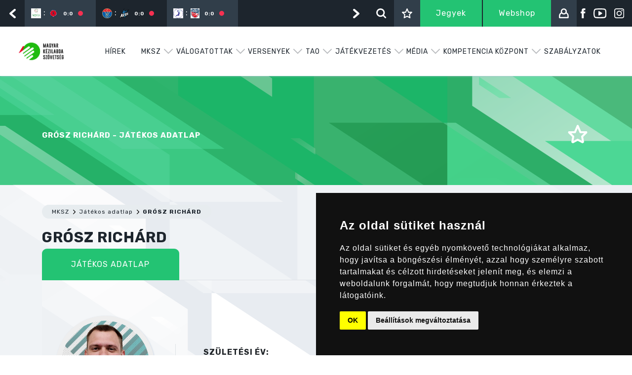

--- FILE ---
content_type: text/html
request_url: https://www.mksz.hu/jatekos-adatlap/20597
body_size: 2920
content:
<!DOCTYPE html><html lang="hu"><head><meta charset="utf-8"><meta http-equiv="X-UA-Compatible" content="IE=edge"><meta name="viewport" content="width=device-width,initial-scale=1,shrink-to-fit=no"><!--[if IE]><link rel="icon" type="image/svg+xml" href="/favicon.svg" /><![endif]--><link rel="shortcut icon" href="/favicon.ico"><link rel="apple-touch-icon" sizes="57x57" href="/apple-icon-57x57.png"><link rel="apple-touch-icon" sizes="60x60" href="/apple-icon-60x60.png"><link rel="apple-touch-icon" sizes="72x72" href="/apple-icon-72x72.png"><link rel="apple-touch-icon" sizes="76x76" href="/apple-icon-76x76.png"><link rel="apple-touch-icon" sizes="114x114" href="/apple-icon-114x114.png"><link rel="apple-touch-icon" sizes="120x120" href="/apple-icon-120x120.png"><link rel="apple-touch-icon" sizes="144x144" href="/apple-icon-144x144.png"><link rel="apple-touch-icon" sizes="152x152" href="/apple-icon-152x152.png"><link rel="apple-touch-icon" sizes="180x180" href="/apple-icon-180x180.png"><link rel="icon" type="image/png" sizes="192x192" href="/android-icon-192x192.png"><link rel="icon" type="image/png" sizes="32x32" href="/favicon-32x32.png"><link rel="icon" type="image/png" sizes="96x96" href="/favicon-96x96.png"><link rel="icon" type="image/png" sizes="16x16" href="/favicon-16x16.png"><link rel="manifest" href="/manifest.json"><meta name="msapplication-TileColor" content="#ffffff"><meta name="msapplication-TileImage" content="/ms-icon-144x144.png"><meta name="theme-color" content="#ffffff"><meta name="apple-mobile-web-app-title" content="Magyar Kézilabda Szövetség"><link rel="manifest" href="/site.webmanifest"><title>Magyar Kézilabda Szövetség</title><meta name="description" content="A Magyar Kézilabda Szövetség (MKSZ) hivatalos weboldala. Friss hírek, eredmények, tabellák, válogatott mérkőzések, jegyértékesítés és bajnokságok egy helyen."><meta name="keywords" content="kézilabda, MKSZ, magyar válogatott, NB I, kézilabda eredmények, sport"><meta property="og:type" content="website"><meta property="og:url" content="https://www.mksz.hu/"><meta property="og:title" content="Magyar Kézilabda Szövetség - Hivatalos Oldal"><meta property="og:description" content="A Magyar Kézilabda Szövetség (MKSZ) hivatalos weboldala. Friss hírek, eredmények, tabellák és válogatott információk."><meta property="og:image" content="https://cdn.mksz.hu/mkszhu-public/img/MKSZ_logo_horizontal_color_rgb.jpg"><meta property="og:locale" content="hu_HU"><meta property="og:site_name" content="MKSZ"><meta name="twitter:card" content="summary_large_image"><meta name="twitter:url" content="https://www.mksz.hu/"><meta name="twitter:title" content="Magyar Kézilabda Szövetség"><meta name="twitter:description" content="A Magyar Kézilabda Szövetség hivatalos oldala. Hírek, eredmények és válogatott infók."><meta name="twitter:image" content="https://cdn.mksz.hu/mkszhu-public/img/MKSZ_logo_horizontal_color_rgb.jpg"><script>(function(w,d,s,l,i){w[l]=w[l]||[];w[l].push({'gtm.start':
            new Date().getTime(),event:'gtm.js'});var f=d.getElementsByTagName(s)[0],
        j=d.createElement(s),dl=l!='dataLayer'?'&l='+l:'';j.async=true;j.src=
        'https://www.googletagmanager.com/gtm.js?id='+i+dl;f.parentNode.insertBefore(j,f);
    })(window,document,'script','dataLayer','GTM-KCDWWFKF');</script><link href="/css/cikk.52853a57.css" rel="prefetch"><link href="/css/gyermekkezilabda.7a91a339.css" rel="prefetch"><link href="/css/jatekvezetes.6021a52e.css" rel="prefetch"><link href="/css/jegyzokonyv.cbd3a3ed.css" rel="prefetch"><link href="/css/minden-kezilabda.8f60cd63.css" rel="prefetch"><link href="/css/minden-strandkezilabda~utanpotlas-strandkezilabda.8f60cd63.css" rel="prefetch"><link href="/css/minden-up-kezilabda.8f60cd63.css" rel="prefetch"><link href="/css/sportag-nepszerusito.4acc8d42.css" rel="prefetch"><link href="/css/sulikezi-fesztival.4acc8d42.css" rel="prefetch"><link href="/css/szabalyzatok.dc464c1e.css" rel="prefetch"><link href="/css/ugynokseg-adatlap.fa0bf0dc.css" rel="prefetch"><link href="/css/up-torna.8f60cd63.css" rel="prefetch"><link href="/js/akkreditacio.1471240a.js" rel="prefetch"><link href="/js/alapitvanyok.baf1add4.js" rel="prefetch"><link href="/js/albizottsag.0fc74d78.js" rel="prefetch"><link href="/js/album.ab7b136f.js" rel="prefetch"><link href="/js/amator-kezilabda-tanacs.4ac9376e.js" rel="prefetch"><link href="/js/antidopping.532ce6dc.js" rel="prefetch"><link href="/js/arculati-kezikonyv.e1d04ec0.js" rel="prefetch"><link href="/js/cikk.35c3b4b1.js" rel="prefetch"><link href="/js/cimjegyzek.82e08ac5.js" rel="prefetch"><link href="/js/csarnokfelujitas.c286ee34.js" rel="prefetch"><link href="/js/elnokseg.69e38db1.js" rel="prefetch"><link href="/js/felugyelo-bizottsag.27d2fa96.js" rel="prefetch"><link href="/js/fontos-informaciok.240c336f.js" rel="prefetch"><link href="/js/galeria.b5e4c700.js" rel="prefetch"><link href="/js/gazdasagi-tarsasagok.4540fdc1.js" rel="prefetch"><link href="/js/gyermekkezilabda.0fda89df.js" rel="prefetch"><link href="/js/hataron-tuli-programok.3334c01c.js" rel="prefetch"><link href="/js/hirek.e66093d1.js" rel="prefetch"><link href="/js/impresszum.0f71d24c.js" rel="prefetch"><link href="/js/iroda.7249adc6.js" rel="prefetch"><link href="/js/jatekos-adatlap.1cdd7d8d.js" rel="prefetch"><link href="/js/jatekosugynoksegek.c7a1f235.js" rel="prefetch"><link href="/js/jatekvezetes.fd3931cc.js" rel="prefetch"><link href="/js/jegyzokonyv.a98f9a44.js" rel="prefetch"><link href="/js/kdevencek.920b1c81.js" rel="prefetch"><link href="/js/kezilabdaiskolaban.25116236.js" rel="prefetch"><link href="/js/kiadvanyok.f405d77d.js" rel="prefetch"><link href="/js/komplex-tehetseg.4346a12c.js" rel="prefetch"><link href="/js/media.66b73591.js" rel="prefetch"><link href="/js/megyei-szovetsegek.b616101a.js" rel="prefetch"><link href="/js/minden-kezilabda.e3eeadf6.js" rel="prefetch"><link href="/js/minden-strandkezilabda.ab276602.js" rel="prefetch"><link href="/js/minden-strandkezilabda~utanpotlas-strandkezilabda.0e539fe2.js" rel="prefetch"><link href="/js/minden-up-kezilabda.47b86273.js" rel="prefetch"><link href="/js/napimusor.3982a218.js" rel="prefetch"><link href="/js/nb1-liga.d311059e.js" rel="prefetch"><link href="/js/nb1b-liga.b2f1e5ca.js" rel="prefetch"><link href="/js/nek-dokumentumok.b67d875b.js" rel="prefetch"><link href="/js/nek-edzokepzes-hirek.bba9f626.js" rel="prefetch"><link href="/js/nek-galeria.8b96b4b1.js" rel="prefetch"><link href="/js/nek-kapcsolat.7498cf7d.js" rel="prefetch"><link href="/js/nek-kiadvanyok.572ece93.js" rel="prefetch"><link href="/js/nek-szabalyzatok.920d235d.js" rel="prefetch"><link href="/js/nek-tortenelem.25d469c3.js" rel="prefetch"><link href="/js/nekjelentkezes.58ecae34.js" rel="prefetch"><link href="/js/nekkepzes.52963d29.js" rel="prefetch"><link href="/js/nemzetkozi-atigazolas.473a24bf.js" rel="prefetch"><link href="/js/portrek.8f996eef.js" rel="prefetch"><link href="/js/serdulo-kivalasztas.f692b757.js" rel="prefetch"><link href="/js/sportag-nepszerusito.a27a3bcf.js" rel="prefetch"><link href="/js/sportakademia-kozpont.4e364d1b.js" rel="prefetch"><link href="/js/sportszakmai-dokumentumtar.95b83ffe.js" rel="prefetch"><link href="/js/sportszakmai-igazgatosag.35f0369d.js" rel="prefetch"><link href="/js/sportszervezet.9d431794.js" rel="prefetch"><link href="/js/strandkezilabda.788518e2.js" rel="prefetch"><link href="/js/sulikezi-fesztival.340c6af1.js" rel="prefetch"><link href="/js/szabalyzatok.7c68232b.js" rel="prefetch"><link href="/js/tamogatoi-alapitvany.d4fcecc1.js" rel="prefetch"><link href="/js/tamogatok.3e6dd82b.js" rel="prefetch"><link href="/js/tao.b1e7db1e.js" rel="prefetch"><link href="/js/taodokumentumok.9c9be36c.js" rel="prefetch"><link href="/js/taohirek.3c108a1a.js" rel="prefetch"><link href="/js/tvmusor.641f0110.js" rel="prefetch"><link href="/js/ugynokseg-adatlap.b0f73b52.js" rel="prefetch"><link href="/js/up-torna.1f510e5b.js" rel="prefetch"><link href="/js/utanpotlas-strandkezilabda.0526b47d.js" rel="prefetch"><link href="/js/valogatott-strandkezilabda.f28bc656.js" rel="prefetch"><link href="/js/valogatott-strandkezilabda~valogatottak.00e1dbaf.js" rel="prefetch"><link href="/js/valogatottak.db194060.js" rel="prefetch"><link href="/js/velunkkerekavilag.673cc60c.js" rel="prefetch"><link href="/js/versenyek-strandkezilabda.fca10d4c.js" rel="prefetch"><link href="/js/versenyek.c928c8c0.js" rel="prefetch"><link href="/js/versenyek~versenyek-strandkezilabda.724f9b97.js" rel="prefetch"><link href="/js/versenyeztetes-alapdokumentacio.53450acb.js" rel="prefetch"><link href="/css/app.547449a8.css" rel="preload" as="style"><link href="/css/chunk-vendors.b6dbe228.css" rel="preload" as="style"><link href="/js/app.1d5e515c.js" rel="preload" as="script"><link href="/js/chunk-vendors.22bb0865.js" rel="preload" as="script"><link href="/css/chunk-vendors.b6dbe228.css" rel="stylesheet"><link href="/css/app.547449a8.css" rel="stylesheet"><link rel="icon" type="image/png" sizes="32x32" href="/img/icons/favicon-32x32.png"><link rel="icon" type="image/png" sizes="16x16" href="/img/icons/favicon-16x16.png"><link rel="manifest" href="/manifest.json"><meta name="theme-color" content="#4DBA87"><meta name="apple-mobile-web-app-capable" content="yes"><meta name="apple-mobile-web-app-status-bar-style" content="black"><meta name="apple-mobile-web-app-title" content="Magyar Kézilabda Szövetség"><link rel="apple-touch-icon" href="/img/icons/apple-touch-icon-152x152.png"><link rel="mask-icon" href="/img/icons/safari-pinned-tab.svg" color="#4DBA87"><meta name="msapplication-TileImage" content="/img/icons/msapplication-icon-144x144.png"><meta name="msapplication-TileColor" content="#000000"></head><body><noscript><iframe src="https://www.googletagmanager.com/ns.html?id=GTM-KCDWWFKF" height="0" width="0" style="display:none;visibility:hidden"></iframe></noscript><noscript><strong>We're sorry but Magyar Kézilabda Szövetség doesn't work properly without JavaScript enabled. Please enable it to continue.</strong></noscript><div id="app"></div><script src="//www.freeprivacypolicy.com/public/cookie-consent/4.1.0/cookie-consent.js" charset="UTF-8"></script><script charset="UTF-8">document.addEventListener('DOMContentLoaded', function () {
        cookieconsent.run({
            "notice_banner_type": "simple",
            "consent_type": "implied",
            "palette": "dark",
            "language": "hu",
            "page_load_consent_levels": ["strictly-necessary", "functionality", "tracking", "targeting"],
            "notice_banner_reject_button_hide": false,
            "preferences_center_close_button_hide": false,
            "page_refresh_confirmation_buttons": false,
            "website_name": "Magyar Kézilabda Szövetség",
            "website_privacy_policy_url": "https://www.mksz.hu/fontos-informaciok"
        });
    });</script><noscript>Cookie Consent by <a href="https://www.freeprivacypolicy.com/">Free Privacy Policy Generator</a></noscript><a href="#" id="open_preferences_center">Süti preferenciák frissítése</a><script src="/js/chunk-vendors.22bb0865.js"></script><script src="/js/app.1d5e515c.js"></script></body></html>

--- FILE ---
content_type: text/css
request_url: https://www.mksz.hu/css/app.547449a8.css
body_size: 12060
content:
@import url(https://fonts.googleapis.com/css2?family=Rubik:ital,wght@0,300;0,400;0,500;0,700;0,900;1,300;1,400;1,500;1,700;1,900&display=swap);@import url(https://code.jquery.com/ui/1.12.1/themes/base/jquery-ui.css);#video-modal .modal-body[data-v-55f0efe6]{padding:0!important}#searchInput[data-v-3cab301c]:active,#searchInput[data-v-3cab301c]:focus,#searchInput[data-v-3cab301c]:target{background-color:unset;box-shadow:none}#searchInput[data-v-3cab301c]{border-bottom:5px solid var(--mid-gray)!important;background:none!important}#searchInput[data-v-3cab301c]:-webkit-autofill,#searchInput[data-v-3cab301c]:-webkit-autofill:active,#searchInput[data-v-3cab301c]:-webkit-autofill:focus,#searchInput[data-v-3cab301c]:-webkit-autofill:hover{-webkit-box-shadow:0 0 0 30px #fff inset!important}.child[data-v-67b52cd2]{display:inline-block;margin:10px 0 0 10px;flex-grow:1;align-items:center;flex:1 0 11%;width:calc(25% - 11px)}.parent[data-v-67b52cd2]{align-items:center;text-align:center;display:flex;flex-wrap:wrap}@media screen and (max-width:1000px){.child[data-v-67b52cd2]{flex:1 0 20%}}@media screen and (max-width:500px){.child[data-v-67b52cd2]{flex:1 0 40%}}.flex-container[data-v-e52c7230]{display:flex;flex-direction:row}.meccsek-left[data-v-e52c7230]{width:calc(100% - 525px)}@media screen and (max-width:1200px){.meccsek-left[data-v-e52c7230]{width:calc(100% - 425px)}}@media screen and (max-width:992px){.meccsek-left[data-v-e52c7230]{width:calc(100% - 160px)}}@media screen and (max-width:768px){.meccsek-left[data-v-e52c7230]{width:calc(100% - 160px)}.icons[data-v-e52c7230]{position:relative;top:0}}.fade-enter-active,.fade-leave-active{transition:opacity .5s}.fade-enter,.fade-leave-to{opacity:0}.nav-tabs{margin-top:0!important}:root{--gray:#1d252d;--light-gray:#f0f3f6;--mid-gray:#313e4a;--light-green:#23c373;--dark-green:#1cb568;--light-blue:#00aeef;--mid-blue:#00509a;--dark-blue:#003767;--red:#f63051;--max-width:1820px;--yellow:#e9ac2d;--mid-yellow:#d2982c;--claret:#aa0f0a}body{font-family:Rubik,sans-serif;letter-spacing:1px;width:100vw;overflow-x:hidden!important}header{position:absolute;width:100%;max-width:var(--max-width);left:50%;transform:translateX(-50%);z-index:999;box-shadow:1px 1px 3px rgba(171,190,212,.6)}header * ::-moz-selection,header ::-moz-selection{background:none}header * ::selection,header ::selection{background:none}.container{width:100%!important;max-width:1140px!important}a{color:var(--gray)}a:hover{text-decoration:none;color:var(--light-green)}:focus{outline:none!important}.btn{padding:13px 74px;border-radius:40px;text-transform:uppercase}.btn.btn-block{padding:13px 0}.btn-lg{font-size:16px;padding:20px 75px}.btn-primary{background-color:var(--light-green);border-color:var(--light-green)}.btn-primary.disabled,.btn-primary.disabled:hover,.btn-primary:disabled{color:#fff;background-color:#909090;border-color:#909090;cursor:unset}.btn-primary:hover{background-color:var(--red);border-color:var(--red)}.btn-secondary{background-color:var(--gray);border-color:var(--gray);color:#fff}.btn-secondary:hover{background-color:var(--mid-gray);border-color:var(--mid-gray);color:#fff}.btn-third{background-color:var(--light-gray);border-color:var(--light-gray);box-shadow:1px 1px 3px #abbed4;font-weight:500}.btn-third:hover{background-color:var(--light-green);border-color:var(--light-green);color:#fff}.btn-fourth{background-color:var(--mid-gray);border-color:var(--mid-gray)}.btn-square{border-radius:0;padding:10px 30px;text-transform:none!important}.btn-small{font-size:14px;padding:5px 25px;font-weight:400}.btn-arrow{font-size:12px}.btn-arrow.left-arrow{padding:5px 20px 5px 5px}.btn-arrow.right-arrow{padding:4px 35px 4px 15px;position:relative}.btn-arrow.left-arrow:before{content:"";display:inline-block;vertical-align:middle;width:20px;height:20px;background:url(/img/icons/arrow_left_w.svg) no-repeat 50%;background-size:50% 50%;background-color:#e3e5e8;border-radius:50%;margin-right:10px}.btn-arrow.right-arrow:after{width:20px;height:20px;background:url(/img/icons/arrow_right_w.svg) no-repeat 50%;background-size:50% 50%;background-color:#e3e5e8}.btn-arrow.download-arrow:after,.btn-arrow.right-arrow:after{content:"";right:5px;position:absolute;border-radius:50%;margin-left:10px;top:50%;transform:translateY(-50%);display:block}.btn-arrow.download-arrow:after{width:40px;height:40px;background:url(/img/icons/download_w.png) no-repeat 50%;background-size:12px 20px;background-color:#e3e5e8}.btn-arrow.download-arrow{padding:12px 55px 12px 20px;position:relative}.btn-arrow span{display:inline-block;vertical-align:middle}.btn-arrow.active:after,.btn-arrow.active:before,.btn-arrow:hover:after,.btn-arrow:hover:before{background-color:var(--dark-green)}.btn-download{background:url(/img/icons/download_w.png) no-repeat 50%;background-size:12px 20px;background-color:var(--gray)}.btn-collapse,.btn-download{width:40px;height:40px;padding:0}.btn-collapse{background:url(/img/icons/plus_w.png) no-repeat 50%;background-size:20px 20px;background-color:var(--gray)}.btn-login{background:url(/img/icons/arrow_right_light.png) no-repeat 85%;background-size:61px 18px;background-color:var(--gray)}.section{padding:100px 0}.section-title{font-size:45px;margin-bottom:40px}.section-sub-title,.section-title{font-weight:700;color:var(--gray);text-transform:uppercase}.section-sub-title{font-size:30px}.section-small-title{font-size:16px;font-weight:700;color:var(--gray);text-transform:uppercase}.top-bar{background:var(--gray);color:#fff}.main-menu-bar{background:#fff}.img-holder,.main-menu-bar{position:relative}.blue-overlay:after{content:"";background-color:rgba(23,71,121,.6)}.blue-overlay:after,.purple-overlay:after{width:100%;height:100%;position:absolute;left:0;top:0}.purple-overlay:after{content:" ";background-color:rgba(141,135,231,.6)}.green-overlay:after{background-color:rgba(56,173,169,.6)}.blue-green-overlay:after,.green-overlay:after{content:"";width:100%;height:100%;position:absolute;left:0;top:0}.blue-green-overlay:after{background-color:rgba(106,161,184,.6)}.league-box{margin:35px 0}.league-box .img-holder img{height:240px;-o-object-fit:cover;object-fit:cover}.league-title{font-size:20px;font-weight:700;text-transform:uppercase;color:#fff;margin-bottom:30px;height:80px;display:flex;align-items:center}.green-box{background:url(/img/bg/green_box_bg.png) 0 no-repeat;background-color:var(--dark-green);padding:30px 0}.green-box-bg-2{background:url(/img/bg/green_box_bg2.png) 100% no-repeat;background-color:var(--dark-green)}.section-gray{background-color:#f0f3f6}.section-green{background-color:var(--dark-green);color:#fff}.section-green .section-title{color:#fff}.section-green .border-right{border-color:#fff!important}.gray-bg{background-image:url(/img/bg/gray-bg-left.png),url(/img/bg/gray-bg-right.png);background-position:0 calc(100% + 575px),100% calc(100% + 405px)}.gray-bg,.green-bg{background-repeat:no-repeat,no-repeat;background-size:831px,883px;background-origin:padding-box}.green-bg{background-image:url(/img/bg/green-section-left.png),url(/img/bg/green-section-right.png);background-position:left -266px,right -456px}.white-bg{background-image:url(/img/bg/gray-bg-left.png),url(/img/bg/gray-bg-right.png);background-position:left -563px,right -753px;background-size:831px,883px}.blue-bg,.white-bg{background-repeat:no-repeat,no-repeat;background-origin:padding-box}.blue-bg{background-image:url(/img/bg/blue-bg-left.png),url(/img/bg/blue-bg-right.png);background-position:0 100%,100% 100%;background-size:431px,656px}.white-and-gray-bg{background-image:url(/img/bg/gray-bg-left.png),url(/img/bg/gray-bg-right.png),url(/img/bg/gray-bg-left.png),url(/img/bg/gray-bg-right.png);background-position:0 calc(100% + 575px),100% calc(100% + 405px),left -555px,right -753px;background-repeat:no-repeat,no-repeat,no-repeat,no-repeat;background-size:831px,883px,831px,883px;background-origin:padding-box}.section-white{background-color:#fff}.bannerSlider .carousel-indicators{bottom:-42px}.bannerSlider .carousel-indicators li{width:8px;height:8px;border-radius:50%;margin:0 10px}.bannerSlider .carousel-indicators li:focus{outline:none}.green-text{color:var(--dark-green)}.small{font-size:13px}.article-box{letter-spacing:0;margin:35px 0}.article-box-title{font-size:20px;font-weight:700;text-transform:uppercase;height:90px;overflow:hidden}.article-box p{font-size:15px;height:130px;overflow:hidden}.article-box img{-o-object-fit:cover;object-fit:cover;-o-object-position:50% 50%;object-position:50% 50%;height:170px}.article-box .article-data{height:19px;overflow:hidden}hr{border-color:var(--gray)}.tabella{font-size:14px;letter-spacing:0;position:relative}.tabella,table{width:100%}.table-fixed{table-layout:fixed}table:not(.no-hover):not(.ui-datepicker-calendar) tr:not(:first-child):not(:last-child){border-top:1px solid transparent;border-bottom:1px solid transparent}table:not(.no-hover):not(.ui-datepicker-calendar) tr:not(:first-child):not(:last-child):hover{border-top:1px solid rgba(0,0,0,.05);border-bottom:1px solid rgba(0,0,0,.05)}.tabella tr:first-child td{font-weight:700;font-size:16px;background-color:#fff;text-transform:uppercase}.tabella tr td:first-child{font-size:20px;text-align:center;border-right:1px solid var(--gray);font-weight:700}.tabella tr:nth-child(odd){background-color:#fff}.tabella tr:nth-child(2n){background-color:#f0f3f6}.tabella td:nth-child(2){border-right:1px solid var(--gray)}.tabella tr td:nth-last-child(2){font-weight:700!important}.tabella tr td:last-child{width:30px}.tabella td{padding:4px 7px}.hovergreen tr:not(:first-child):hover,.tabella:not(.munkatarsak):not(.hatarozatok):not(.nohover) tr:not(:first-child).not-collapsed,.tabella:not(.munkatarsak):not(.hatarozatok):not(.nohover) tr:not(:first-child):hover{color:var(--light-green);background:#fff;cursor:pointer}.hovergreen tr:not(:first-child):hover td:first-child,.tabella:not(.munkatarsak):not(.hatarozatok):not(.nohover) tr:not(:first-child).not-collapsed td:first-child,.tabella:not(.munkatarsak):not(.hatarozatok):not(.nohover) tr:not(:first-child):hover td:first-child{background-color:var(--light-green);color:#fff;border-radius:5px 0 0 5px;border-color:var(--light-green)}.hovergreen tr:not(:first-child):hover td:nth-child(2),.tabella:not(.munkatarsak):not(.hatarozatok):not(.nohover) tr:not(:first-child).not-collapsed td:nth-child(2),.tabella:not(.munkatarsak):not(.hatarozatok):not(.nohover) tr:not(:first-child):hover td:nth-child(2){border-right-color:transparent}.tabella td{position:relative}.tabella.dokumentumok tr:not(:first-child):hover .btn-download{background-color:var(--red)}.hovergreen tr:not(:first-child):hover td:last-child:after,.tabella:not(.munkatarsak):not(.dokumentumok):not(.hatarozatok):not(.nohover) tr:not(:first-child):hover td:last-child:after{content:"";display:block;width:20px;height:20px;position:absolute;right:5px;top:50%;transform:translateY(-50%);background:url(/img/icons/arrow_right_w.svg) no-repeat 50%;background-size:50% 50%;background-color:var(--light-green);border-radius:50%}.hovergreen td{position:relative}.disable-green .tabella:not(.munkatarsak):not(.dokumentumok):not(.hatarozatok):not(.nohover) tr:not(:first-child):hover td:last-child:after{content:"";display:none;cursor:default;width:20px;height:20px;position:absolute;right:5px;top:50%;transform:translateY(-50%);background:url(/img/icons/arrow_right_w.svg) no-repeat 50%;background-size:50% 50%;background-color:var(--light-green);border-radius:50%}.table-small-header tr:first-child td{font-size:13px}.table-border-top{border-top:1px solid var(--gray)}.table-border-bottom{border-bottom:1px solid var(--gray)}.table-no-padding tr:not(:first-child) td{padding:2px 10px}.table-container{max-width:100%;position:relative}.program{font-size:12px;letter-spacing:0;position:relative}.program tr:first-child{font-weight:700;font-size:12px;background-color:#fff;text-transform:uppercase}.program tr:nth-child(2n){background-color:#fff}.program tr:nth-child(odd){background-color:#f0f3f6}.program tr td:first-child{border-right:1px solid var(--gray);width:100px;font-weight:700}.program td{padding:10px}.program .d-inline-block{vertical-align:middle}.program .team-flags{width:68px}.program .team-flags img{max-width:24px;height:24px;margin:0 5px;mix-blend-mode:multiply;-o-object-fit:contain;object-fit:contain}.program .team-guest,.program .team-home{width:calc(48% - 30px);text-wrap:wrap}.tabella .team-flags{max-width:16px;height:24px;mix-blend-mode:multiply;-o-object-fit:contain;object-fit:contain}.filters{background-color:#fff;padding:8px}.players td:nth-child(2){border-right:none}.players tr:not(:first-child) td:nth-last-child(2){font-weight:400!important;text-transform:uppercase}.players tr:nth-child(2n) td:first-child{border-right:none}.player-pic{width:100px;height:100px;border-radius:50%;background-size:cover;background-position:center 0;margin:5px 0}.player-data,.player-pic{display:inline-block;vertical-align:middle}.munkatarsak td:nth-child(2){border-right:none}.munkatarsak tr:not(:first-child) td:nth-last-child(2){font-weight:400!important}.munkatarsak tr:nth-child(2n) td:first-child{border-right:none}.munkatarsak tr:not(:first-child) td{padding:27px 10px}.munkatarsak a{color:var(--light-green)}.dokumentumok td:nth-child(2){border-right:none}.dokumentumok tr:not(:first-child) td:nth-last-child(2){font-weight:400!important}.dokumentumok tr:not(:first-child) td:first-child{border-right:none;font-size:inherit;font-weight:400}.dokumentumok tr:not(:first-child) td{padding:27px 10px;white-space:nowrap}.dokumentumok a{color:var(--light-green)}.hatarozatok td:nth-child(2){border-right:none}.hatarozatok tr:not(:first-child) td:nth-last-child(2){font-weight:400!important}.hatarozatok tr:not(:first-child) td:first-child{border-right:none;font-size:inherit;font-weight:400}.hatarozatok tr:not(:first-child) td{padding:27px 10px}.hatarozatok td{position:static}.hatarozatok a{color:var(--light-green)}.hatarozatok p{text-align:left;white-space:break-spaces}.hatarozatok tr.active td{color:var(--light-green)}.hatarozatok tr.active .btn-collapse{width:40px;height:40px;padding:0;background:url(/img/icons/minus_g.png) no-repeat 50%;background-size:18px 6px;background-color:#fff}.hatarozatok tr.active td:first-child{background-color:var(--light-green)}.hatarozatok tr.active td:last-child:after{background:url(/img/icons/document_g.png) no-repeat 50%}.hatarozatok tr.active .hatarozat-reszletek{display:block}.hatarozat-clamp{width:-moz-min-content;width:min-content;vertical-align:middle;overflow:hidden;display:-webkit-box;-webkit-line-clamp:2;-webkit-box-orient:vertical;width:100%}.hatarozatok tr:nth-child(4n+2){background-color:#fff}.apple-switch-box{background-color:#e7ecef;border-radius:50px;display:inline-flex;align-items:center;padding:4px 4px 4px 10px;text-transform:uppercase;font-size:12px}.apple-switch-box span{display:inline-flex;margin-right:5px}.sortable{cursor:pointer}.sortable:before{color:#c4c8ca}.sortable.active:before{color:var(--gray)}.sortable.up:before{content:"▲"}.sortable.down:before{content:"▼"}.table-date-select{width:122px!important}.first-two-25 tr td:first-child{width:8%}.first-two-25 tr td:nth-child(2){width:17%}.first-auto tr td:first-child{width:auto}.first-25 tr td:first-child{width:25%}.first-40 tr td:first-child{width:40%}.first-normal tr:not(:first-child) td:first-child{font-weight:400;font-size:inherit}.no-second-border td:nth-child(2){border-right:none}.sum-row{background:#e1e8ef!important;font-weight:700}.sum-row td:first-child{background:var(--gray)!important;color:#fff}.table-image-td{width:150px}.tick-icon{width:20px;height:20px;background:url(/img/icons/tick_w.svg) no-repeat 50%;background-color:var(--light-green);background-size:50%;border-radius:50%;vertical-align:middle}.hatarozat-reszletek{background-color:var(--light-green);color:#fff;padding:40px 65px;border-radius:0 0 5px 5px;position:relative;margin-top:-1px}.title-lined{text-transform:uppercase;font-weight:700;position:relative;width:100%;overflow:hidden;text-align:left}.title-lined:after{content:"";width:100%;position:absolute;border-bottom:1px solid #fff;top:50%;margin-left:10px}.files{margin:0;padding:0;display:flex;flex-wrap:wrap;margin-right:-15px;margin-left:-15px}.files li{padding:15px;border-radius:5px;list-style:none;font-size:14px;margin:5px;position:relative;flex:0 0 auto;width:auto;max-width:100%}.files a:before{content:"";display:inline-block;vertical-align:middle;width:40px;height:40px;padding:0;background:url(/img/icons/clip_w.png) no-repeat 50%;background-size:20px 20px;border-right:1px solid #fff;padding-right:5px;margin-right:8px;position:absolute;left:5px;top:50%;transform:translateY(-50%)}.files li a{color:#fff}.files li a span{width:-moz-min-content;width:min-content;vertical-align:middle;overflow:hidden;display:-webkit-box;-webkit-line-clamp:2;-webkit-box-orient:vertical;padding:0 50px;width:100%}.files li:hover{box-shadow:0 1px 5px rgba(0,0,0,.2)}.files li:hover a:after{background-color:var(--red)}.files a:after{content:"";display:inline-block;vertical-align:middle;width:40px;height:40px;padding:0;background:url(/img/icons/download_w.png) no-repeat 50%;background-size:12px 20px;border-radius:50%;background-color:var(--dark-green);margin-left:10px;position:absolute;right:5px;top:50%;transform:translateY(-50%)}.jatekvezetes td{width:50%}.jatekvezetes tr:nth-child(2n){background-color:#f0f3f6}.jatekvezetes tr:nth-child(odd){background-color:#fff}.datepicker{background:transparent;border:none;font-weight:700;width:80px;cursor:pointer;outline:none}.datepicker::-moz-placeholder{color:var(--light-green)}.datepicker::placeholder{color:var(--light-green)}.footer-section{background-color:var(--gray);color:#fff;padding:100px 0 50px 0;letter-spacing:0;text-transform:uppercase;line-height:2em;font-weight:lighter}.footer-section a{color:#fff}.footer-section a:hover{color:var(--light-green)}.footer-title{font-size:18px;font-weight:700}.footer-sub-title{font-size:15px;font-weight:700}.footer-section ul{list-style:none;margin:0;padding:0}.footer-section hr{border-color:#40556a}.copyright{font-size:12px;color:#526273;text-transform:none}.bubble{background:url(/img/icons/bubble.png) no-repeat;text-align:center;width:156px;height:47px;margin:10px auto}.bubble img{margin:12px 8px;height:20px;display:inline-block;vertical-align:middle}.tv-icon{width:16px;height:19px;background:url(/img/icons/tv.svg) no-repeat;background-size:80% 80%;background-position:50%;display:block}.btn:hover .tv-icon{background:url(/img/icons/tv_w.svg) no-repeat;background-size:80% 80%;background-position:50%}.logo{margin-left:20px;height:100px}.slider-box{background-color:var(--light-green);color:#fff;cursor:pointer}.slider-box:nth-child(odd){background-color:var(--dark-green)}.slider-box.active,.slider-box:hover{background-color:var(--red)}.slider-box.active strong,.slider-box:hover strong{background-color:var(--gray);border-radius:10px;padding:2px 10px}.slider-box-content{padding:20px 25px}.slider-box-content p{height:100px;overflow:hidden}.slider-title{font-weight:700;font-size:25px;line-height:1em;margin:30px 0;text-transform:uppercase;height:46px;overflow:hidden}.home-slider-row{width:100%;overflow:hidden}.home-slider-row .row{flex-wrap:nowrap;backface-visibility:hidden;transition:transform .6s ease-in-out}.slider-section{position:relative}.search-overlay{position:fixed;z-index:1000;background:rgba(29,37,45,.95);width:100vw;height:100vh;display:none;top:0;left:0}.search-overlay form{position:absolute;top:200px;left:50%;transform:translateX(-50%) translateY(0);width:80%;max-width:1000px}.search-overlay form input{background:none;border:none;border-bottom:5px solid var(--mid-gray);border-radius:0;font-size:24px;width:100%;letter-spacing:2px;line-height:2em;outline:0;color:#fff}.search-overlay .close-icon{position:absolute;right:0;top:0}.close-icon{background:url(/img/icons/close_w.svg) 50% no-repeat;background-size:20px,20px;background-color:var(--red);width:54px;height:54px;cursor:pointer}.close-icon:hover{background-color:var(--mid-gray)}.online-meccsek-container{display:flex;margin-left:auto;width:100%}.online-meccsek{margin:0;padding:0;display:inline-flex;-ms-overflow-style:none;position:relative;overflow-x:hidden;width:100%}.online-meccsek-scroll{display:inline-flex;background:url(/img/icons/arrow_left_w.svg) no-repeat 50%;background-size:13px,19px;padding:0 25px;cursor:pointer}.right-scroll{background:url(/img/icons/arrow_right_w.svg) no-repeat 50%;background-size:13px,19px}.online-meccsek-scroll:hover{background-color:var(--mid-gray)}.online-meccsek::-webkit-scrollbar{display:none}.online-meccsek .item{display:flex;align-items:center;padding:17px 8px;text-align:center;cursor:pointer;width:144px;position:relative;white-space:nowrap;backface-visibility:hidden;transition:transform .6s ease-in-out}.online-meccsek .owl-item:nth-child(odd){background-color:var(--mid-gray)}.online-meccsek .item div{margin:0 5px;line-height:1em}.online-meccsek .item .small,.online-meccsek .item strong{font-size:10px}.online-meccsek .item div img{max-width:20px;height:20px}.owl-carousel.online-meccsek .owl-item img{display:inline;width:auto}.icons,.icons a{display:flex}.icons a{align-items:center;padding:15px 2rem;border:0}.icons a:hover{background-color:var(--mid-gray)}.icons img{height:20px}.list-icon{background-image:url(/img/icons/star.svg);width:15px;height:15px;opacity:.3;background-color:transparent!important;border:0;padding:0}.list-icon,.list-icon.active,.list-icon:hover{background-size:contain;background-repeat:no-repeat}.list-icon.active,.list-icon:hover{background-image:url(/img/icons/star_full.svg);cursor:pointer}.list-icon.hero-fav-icon{background-image:url(/img/icons/star_w.svg);background-color:transparent;background-size:contain;background-repeat:no-repeat;position:absolute;top:calc(50% + 85px);transform:translateY(-50%);right:calc(50vw - 570px);margin-right:20px;width:40px;height:40px;opacity:1;z-index:100;border:none;padding:0}.list-icon.hero-fav-icon.active,.list-icon.hero-fav-icon:hover{background-image:url(/img/icons/star_full_w.svg);background-color:transparent!important;background-size:contain;background-repeat:no-repeat;cursor:pointer}.list-icon.hero-fav-icon:focus{box-shadow:none!important}.favDel{background-image:url(/img/icons/icon-bin.svg);background-color:transparent;background-size:contain;background-repeat:no-repeat;width:15px;height:15px;position:absolute;top:50%;right:0;transform:translateY(-50%)}.favDel:hover{transform:translateY(-50%) scale(1.1);cursor:pointer}.favlist{margin:0;padding:0}.favlist li{list-style:none;position:relative;padding:5px}.favlist li:nth-child(2n){background-color:#fafafa}.text-icon{height:16px;vertical-align:baseline}.mobile-nav-icon{width:40px;cursor:pointer}.mobile-nav-icon:hover{color:var(--gray)}.mobile-nav-icon:after,.mobile-nav-icon:before,.mobile-nav-icon div{background-color:var(--gray);border-radius:3px;content:"";display:block;height:2px;margin:8px 0;transition:all .2s ease-in-out}.mobile-nav-icon.active:before{transform:translateY(10px) rotate(-45deg)}.mobile-nav-icon.active:after{transform:translateY(-10px) rotate(45deg)}.mobile-nav-icon.active div{transform:scale(0)}.dot{border-radius:50%;width:10px;height:10px;display:block}.green-dot{background-color:var(--light-green)}.red-dot{background-color:var(--red)}.search-open:hover{background-color:var(--mid-gray)}.navigation,.navigation li{transition:all .1s ease-in-out}.icon-24{height:24px}.page-main{font-size:70px;text-transform:uppercase;font-weight:700}.floating-page-main-title{position:absolute;z-index:10;color:#fff;margin-left:calc(50vw - 555px);top:calc(50% - 75px);transform:translateY(-50%);width:calc(80% - 50vw + 555px)}.rounded-input{border-radius:40px;height:3rem;background-color:#e7ecef;border-color:#e7ecef;box-shadow:1px 1px 3px rgba(171,190,212,.6);padding-left:30px}.search-input{background:url(/img/icons/magnifying_glass.svg) 94% no-repeat #e7ecef;background-size:20px,20px}.breadcrumbs{background-color:#e7ecef;border-radius:40px;padding:5px 20px;font-size:12px;display:inline-flex;min-height:0;text-overflow:ellipsis;white-space:nowrap;max-width:100%;overflow:hidden}.breadcrumbs li{display:inline-block}.breadcrumbs li:after{content:"";background:url(/img/icons/big_arrow_news_slider.svg) no-repeat 50%;background-size:5px,5px;width:20px;height:17px;display:inline-block;vertical-align:middle}.breadcrumbs li:last-child{font-weight:700}.breadcrumbs li:last-child:after{background:none;width:0}.nav-tabs{margin-top:120px}.nav-tabs .nav-item{width:25%;text-align:center;border-right:1px solid transparent}.nav-tabs .nav-link{border-top-left-radius:0;border-top-right-radius:0;border:none;padding:20px 0;text-transform:uppercase}.nav-tabs .nav-item:first-child .nav-link{border-top-left-radius:10px}.nav-tabs .nav-item:last-child .nav-link{border-top-right-radius:10px}.nav-tabs .nav-item:last-child{border-right:none}.nav-tabs .nav-item a{color:#fff;background:var(--gray)}.nav-tabs .nav-item a:focus{outline:none!important}.nav-tabs .nav-item.show .nav-link,.nav-tabs .nav-link.active,.nav-tabs .nav-link:hover{background-color:var(--light-green);color:#fff;border:none}.text-upper{text-transform:uppercase}.inactive{opacity:.3}.blue-page .breadcrumbs a:hover,.blue-page .tabella tr:not(:first-child):hover{color:var(--light-blue)}.blue-page .btn-arrow.active:after,.blue-page .btn-arrow.active:before,.blue-page .btn-arrow.right-arrow:after,.blue-page .btn-arrow:hover:after,.blue-page .btn-arrow:hover:before,.blue-page .nav-tabs .nav-item.show .nav-link,.blue-page .nav-tabs .nav-link.active,.blue-page .nav-tabs .nav-link:hover,.blue-page .section-green,.blue-page .slider-box,.blue-page .tabella tr:not(:first-child):hover td:last-child:after{background-color:var(--light-blue)}.blue-page .slider-box.active,.blue-page .slider-box:hover{background-color:var(--dark-blue)}.blue-page .green-text{color:var(--dark-blue)}.blue-page .btn-primary:not(.btn-square),.blue-page .tabella tr:not(:first-child):hover td:first-child{background-color:var(--light-blue)!important;border-color:var(--light-blue)!important}.blue-page .btn-primary:hover,.blue-page .btn-third:hover{background-color:var(--dark-blue);border-color:var(--dark-blue)}.blue-page .green-bg{background-image:url(/img/bg/blue-section-left.png),url(/img/bg/blue-section-right.png)}.blue-page .slider-box.active strong,.blue-page .slider-box:hover strong{background-color:var(--mid-blue)}.blue-page .tabella tr:not(:first-child):hover{color:var(--light-blue)!important}.blue-page .tabella tr:not(:first-child):hover td:last-child:after{background-color:var(--light-blue)!important}.red-yellow-page .breadcrumbs a:hover,.red-yellow-page .tabella tr:not(:first-child):hover{color:var(--yellow)}.red-yellow-page .btn-arrow.active:after,.red-yellow-page .btn-arrow.active:before,.red-yellow-page .btn-arrow.right-arrow:after,.red-yellow-page .btn-arrow:hover:after,.red-yellow-page .btn-arrow:hover:before,.red-yellow-page .nav-tabs .nav-item.show .nav-link,.red-yellow-page .nav-tabs .nav-link.active,.red-yellow-page .nav-tabs .nav-link:hover,.red-yellow-page .tabella tr:not(:first-child):hover td:last-child:after{background-color:var(--yellow)}.red-yellow-page .section-green,.red-yellow-page .slider-box{background-color:var(--claret)}.red-yellow-page .slider-box.active,.red-yellow-page .slider-box:hover{background-color:var(--yellow)}.red-yellow-page .green-text{color:var(--claret)}.red-yellow-page .btn-primary:not(.btn-square),.red-yellow-page .tabella tr:not(:first-child):hover td:first-child{background-color:var(--yellow)!important;border-color:var(--yellow)!important}.red-yellow-page .btn-primary:hover,.red-yellow-page .btn-third:hover{background-color:var(--claret)!important;border-color:var(--claret)!important}.red-yellow-page .green-bg{background-image:url(/img/bg/red-section-left.png),url(/img/bg/red-section-right.png)}.red-yellow-page .slider-box.active strong,.red-yellow-page .slider-box:hover strong{background-color:var(--mid-yellow)}.red-yellow-page .tabella tr:not(:first-child):hover{color:var(--yellow)!important}.red-yellow-page .tabella tr:not(:first-child):hover td:last-child:after{background-color:var(--yellow)!important}.tamogato-logo{display:inline-block;vertical-align:middle;border-right:1px solid hsla(0,0%,100%,.8);margin-right:20px;padding:30px 20px 30px 0}.tamogato-logo img{display:block}.menu-logo{display:inline-block;vertical-align:middle;margin-right:20px}.menu-logo img{display:block}.page-main-title{display:inline-block;vertical-align:middle;max-width:75%}input.apple-switch{position:relative;-webkit-appearance:none;outline:none;width:60px;height:20px;background-color:#ccc;border:3px solid #ccc;border-radius:50px;display:inline-flex;cursor:pointer}input.apple-switch:after{content:"";position:absolute;background:transparent;width:14px;height:14px;border-radius:50%;box-shadow:2px 4px 6px rgba(0,0,0,.2);background-color:#fff;transform:translateX(0);transition:transform .3s ease-in-out}input.apple-switch:checked{background-color:var(--light-green);border-color:var(--light-green)}input.apple-switch:checked:after{transform:translateX(40px);box-shadow:-2px 4px 3px rgba(0,0,0,.05)}.mb-2rem{margin-bottom:2rem}.hero-section{position:relative}.hero-green{background-color:var(--dark-green);background-image:url(/img/bg/green-section-left.png),url(/img/bg/green-section-right.png);background-position:left -180px,right 15px;background-repeat:no-repeat,no-repeat;background-size:831px,883px;background-origin:padding-box}article{font-size:14px;letter-spacing:0}article a{color:var(--light-green)}article h1{font-size:60px;font-weight:700;text-transform:uppercase}article .lead{text-transform:uppercase;font-size:14px;letter-spacing:1px}article .photo-block{margin:2rem 0}article .photo-block .small{margin:1rem 0;letter-spacing:1px}article .photo-block .small a{text-transform:uppercase}article blockquote{margin:80px;border-left:8px solid var(--light-green);padding-left:60px;width:70%}article blockquote .text{text-transform:uppercase;font-style:italic;font-size:20px;position:relative}article blockquote .text:after,article blockquote .text:before{content:'"';font-size:60px;position:absolute;line-height:1em}article blockquote .text:before{left:-30px}article blockquote .text:after{right:-20px}article blockquote .whosaid{text-transform:uppercase;margin-left:30px}.hero-small .page-main{font-size:1.2vw}#homeSlider{height:100%}#homeSlider .carousel-inner{overflow:inherit}#homeSlider .carousel-control-next,#homeSlider .carousel-control-prev{opacity:1;width:auto;height:auto;position:relative;display:inline-flex}#homeSlider .carousel-control-next-icon,#homeSlider .carousel-control-prev-icon{background-color:var(--gray);padding:20px;width:70px;height:60px}#homeSlider .carousel-control-next-icon:hover,#homeSlider .carousel-control-prev-icon:hover{background-color:var(--mid-gray)}#homeSlider .carousel-control-prev-icon{background:url(/img/icons/arrow_left_w.svg) 50% no-repeat;background-size:13px,19px;background-color:var(--gray)}#homeSlider .carousel-control-next-icon{background:url(/img/icons/arrow_right_w.svg) 50% no-repeat;background-size:13px,19px;background-color:var(--gray)}#homeSlider .carousel-indicators{top:0;bottom:inherit;left:-80px;display:flex;align-items:center;flex-direction:column;width:65px;margin:0}#homeSlider .carousel-indicators li{width:8px;height:8px;border-radius:50%;display:list-item;margin:10px auto;background-clip:initial;border-top:0;border-bottom:0}#homeSlider .carousel-indicators li.active{width:12px;height:12px}#homeSlider .carousel-item{width:100%;height:80vw;max-height:1100px;background-size:cover;background-repeat:no-repeat;background-position:top;background-color:#000}.border-right,.border-top{border-color:var(--gray)!important}.letter-0{letter-spacing:0}.scrollable-ul{overflow-y:scroll}.scrollable-ul ul{margin:0;padding:0;letter-spacing:0}.scrollable-ul img{padding:1rem}.scrollable-ul li{padding:8px}.scrollable-ul p{margin:0}.scrollable-ul li:nth-child(2n){background-color:hsla(0,0%,100%,.5)}.scrollable-ul::-webkit-scrollbar-track{background-color:#e7ecef}.scrollable-ul::-webkit-scrollbar{width:3px;background-color:#e7ecef;border-radius:10px}.scrollable-ul::-webkit-scrollbar-thumb{background-color:var(--gray);border-radius:10px}.league-block{box-shadow:0 3px 10px rgba(0,0,0,.2);letter-spacing:0}.player-card{background-image:url(/img/bg/gray-bg-left.png),url(/img/bg/gray-bg-right.png);background-position:left -563px,right -753px;background-repeat:no-repeat,no-repeat;background-size:831px,883px;background-origin:padding-box;background-color:#fff}.player-profile-img{width:200px;height:200px;-o-object-fit:cover;object-fit:cover;-o-object-position:50% 0;object-position:50% 0;border-radius:50%;margin:0 auto;border:10px solid #eee;box-shadow:1px 1px 3px rgba(171,190,212,.6);background-color:#fff}.player-profile-number{position:absolute;width:50px;height:50px;line-height:50px;border-radius:50%;background-color:var(--light-green);font-weight:700;color:#fff;font-size:30px;left:calc(50% + 50px);bottom:0;text-align:center}.player-data-table{width:calc(100% - 80px);margin:0 40px;white-space:normal}.player-data-table tr td:first-child{font-weight:700;text-transform:uppercase;line-height:2rem}.player-data-table tr:last-child td{padding-top:20px}.jersey{width:200px;height:200px;line-height:200px;text-align:center;-o-object-fit:cover;object-fit:cover;-o-object-position:50% 50%;object-position:50% 50%;border-radius:50%;margin:0 auto;border:10px solid #eee;box-shadow:1px 1px 3px rgba(171,190,212,.6);font-size:60px;font-weight:700;background:url(/img/icons/jersey.svg) no-repeat 50%;background-size:80%}.no-hover tr:not(:first-child):hover,.no-hover tr:not(:first-child):hover td{font-size:inherit!important;color:inherit!important;background:inherit!important}.no-hover tr:not(:first-child):hover td:last-child:after{display:none!important}.club-avatar{background-color:#f3f7f8;box-shadow:1px 1px 3px rgba(171,190,212,.6);text-align:center;position:relative;padding:60px 15px 10px 15px;margin:40px 0}.club-avatar strong{display:block;height:50px}.club-img{width:100px;height:100px;-o-object-fit:cover;object-fit:cover;-o-object-position:50% 50%;object-position:50% 50%;border-radius:50%;margin:0 auto;border:10px solid #dce3ea;box-shadow:1px 1px 3px rgba(171,190,212,.6);position:absolute;top:-40%;left:50%;transform:translateX(-50%)}.table-arrow-down{width:0;height:0;border-left:21px solid transparent;border-right:21px solid transparent;border-top:21px solid #000;left:40px;position:absolute;z-index:998}.table-arrow-down.white{top:0}.table-arrow-down.gray{bottom:-20px}.table-arrow-down:after{content:"";display:block;width:0;height:0;border-left:20px solid transparent;border-right:20px solid transparent;position:absolute;left:-20px;top:-21px;z-index:999}.table-arrow-down.white:after{border-top:20px solid #fff}.table-arrow-down.gray:after{border-top:20px solid #f0f3f6}.off-container{background:#e7ecf1;width:100vw;position:relative;left:50%;right:50%;margin-left:-50vw;margin-right:-50vw}.search-results{color:#fff;position:absolute;width:100%;top:100%;left:0;right:0;z-index:99;max-height:calc(100vh - 300px);overflow-y:scroll;padding:0 15px}.search-results::-webkit-scrollbar-track{background-color:#415462}.search-results::-webkit-scrollbar{width:3px;background-color:#415462;border-radius:10px}.search-results::-webkit-scrollbar-thumb{background-color:#fff;border-radius:10px}.search-results .text-upper{padding:5px 0}.search-results .player-pic{width:60px;height:60px}.search-row:nth-child(odd)>[class^=col-]:first-child{background-color:rgba(65,84,98,.5)}.search-row:nth-child(2n)>[class^=col-]:first-child{background-color:rgba(65,84,98,.9)}.player-row{border-bottom:1px solid #415462;padding:10px 0}.player-row p{margin:5px 0}.player-row:hover{background-color:rgba(65,84,98,.5);cursor:pointer}.light{font-weight:400!important}.ui-widget-header{border:none;background:var(--light-green);color:#fff}.ui-button,.ui-state-default,.ui-widget-content .ui-state-default,.ui-widget-header .ui-state-default,html .ui-button.ui-state-disabled:active,html .ui-button.ui-state-disabled:hover{border:1px solid transparent;background:#f0f3f6}.ui-state-highlight,.ui-widget-content .ui-state-highlight,.ui-widget-header .ui-state-highlight{border:1px solid var(--dark-green);background:var(--light-green);color:#fff;font-weight:700}.ui-button.ui-state-active:hover,.ui-button:active,.ui-state-active,.ui-widget-content .ui-state-active,.ui-widget-header .ui-state-active,a.ui-button:active{border:1px solid var(--red);background:var(--red);color:#fff;font-weight:700}.video-play-btn{position:relative}.video-play-btn:after{content:"";display:block;position:absolute;width:100%;height:100%;background:url(/img/icons/arrow_right_light_w.svg) 50% no-repeat;background-color:rgba(0,0,0,.2);background-size:30px,100px;left:0;top:0}.green-divider-line{width:200px;height:4px;background-color:var(--light-green)}.tamogato-box{background:#fff;text-align:center;box-shadow:1px 1px 3px rgba(171,190,212,.6);height:200px;line-height:200px;margin-bottom:30px;position:relative}.tamogato-box img{max-height:70%;max-width:70%}.musor-box{background:#fff;box-shadow:1px 1px 3px rgba(171,190,212,.6);margin-bottom:30px;letter-spacing:0}.channel-logo{max-width:190px;margin:10px;height:50px}.musor-date{background:#ddd;border-radius:0 0 0 10px;width:70px;float:right;text-align:center;text-transform:uppercase;font-weight:700;font-size:10px;padding:5px 0}.musor-date span{display:block;font-size:30px}.musor-date:after{content:"";clear:both}.musor-name{font-weight:700;font-size:14px;margin-top:5px;height:50px}.musor-type{font-size:12px;padding-bottom:15px}.megyei-box{background:#fff;box-shadow:1px 1px 3px rgba(171,190,212,.6);font-size:12px}.megyei-box table td{padding:10px}.megyei-box table tr td:first-child{text-align:center;border-right:1px solid #000}.megyei-box table tr:first-child td{border-bottom:1px solid #000}.megyei-box .section-small-title{font-size:18px;line-height:1em}.megyei-team-logo{width:100px;height:100px;-o-object-fit:cover;object-fit:cover;-o-object-position:50% 50%;object-position:50% 50%;border-radius:50%;margin:0 auto;box-shadow:1px 1px 3px rgba(171,190,212,.6);margin-left:50%;transform:translate(-50%,-70%);margin-bottom:-60px}.timeline p{font-size:14px}.timeline .player-profile-img{position:relative;z-index:2}.hero-img{background-size:cover}.tab-content-box{background-color:#fff}.nav-tabs.centered{margin-top:40px;display:flex;flex-flow:row;flex-direction:row;align-items:center;justify-content:center;flex-wrap:nowrap;border-bottom:none}.nav-tabs.centered .nav-item{min-width:20%;width:auto}.nav-tabs.centered .nav-item a{padding:10px 20px;font-size:14px}.nav-tabs.centered .nav-item:first-child a{border-top-left-radius:16px;border-bottom-left-radius:16px}.nav-tabs.centered .nav-item:last-child a{border-top-right-radius:16px;border-bottom-right-radius:16px}.statistics-row{border-top:1px solid #000;border-bottom:1px solid #000;position:relative}.statistics-title{width:0;height:0;line-height:36px;transform:translate(15px,15px);text-transform:uppercase;font-size:16px}.empty-stat{color:#d3d3d3}.statistics-bar{list-style:none;padding:0;margin:15px 0}.statistics-bar,.statistics-bar li{display:flex;flex-flow:row;flex-direction:row;align-items:center;justify-content:center;flex-wrap:nowrap}.statistics-bar li{border-left:1px solid #000;padding:6px 20px;font-weight:700}.statistics-bar li img{margin-right:10px}.statistics-bar li:first-child{border-left:none}.vue-tooltip-theme{display:block!important;z-index:10000}.tooltip-inner{background:#000;color:#fff;border-radius:4px;padding:6px 10px}.tooltip-arrow{width:0;height:0;border-style:solid;position:absolute;margin:5px;border-color:#000;z-index:1}.vue-tooltip-theme[x-placement^=top]{margin-bottom:5px}.vue-tooltip-theme[x-placement^=top] .tooltip-arrow{border-width:5px 5px 0 5px;border-left-color:transparent!important;border-right-color:transparent!important;border-bottom-color:transparent!important;bottom:-5px;left:calc(50% - 5px);margin-top:0;margin-bottom:0}.vue-tooltip-theme[x-placement^=bottom]{margin-top:5px}.vue-tooltip-theme[x-placement^=bottom] .tooltip-arrow{border-width:0 5px 5px 5px;border-left-color:transparent!important;border-right-color:transparent!important;border-top-color:transparent!important;top:-5px;left:calc(50% - 5px);margin-top:0;margin-bottom:0}.vue-tooltip-theme[x-placement^=right]{margin-left:5px}.vue-tooltip-theme[x-placement^=right] .tooltip-arrow{border-width:5px 5px 5px 0;border-left-color:transparent!important;border-top-color:transparent!important;border-bottom-color:transparent!important;left:-5px;top:calc(50% - 5px);margin-left:0;margin-right:0}.vue-tooltip-theme[x-placement^=left]{margin-right:5px}.vue-tooltip-theme[x-placement^=left] .tooltip-arrow{border-width:5px 0 5px 5px;border-top-color:transparent!important;border-right-color:transparent!important;border-bottom-color:transparent!important;right:-5px;top:calc(50% - 5px);margin-left:0;margin-right:0}.vue-tooltip-theme[aria-hidden=true]{visibility:hidden;opacity:0;transition:opacity .15s,visibility .15s}.vue-tooltip-theme[aria-hidden=false]{visibility:visible;opacity:1;transition:opacity .15s}.fixed-position{position:fixed}[style*="--aspect-ratio"]>:first-child{width:100%}[style*="--aspect-ratio"]>img{height:auto;-o-object-fit:cover;object-fit:cover}.versenyek-lista,.versenyek-lista ul{margin:0;padding:0;font-size:12px}.versenyek-lista li{display:block;padding:2px 0}.versenyek-lista>li>ul>li:nth-child(2n){background-color:#fff}.versenyek-lista>li>a{background-color:var(--dark-green);background-image:url(/img/bg/green-section-left.png),url(/img/bg/green-section-right.png);background-position:left -180px,right 15px;background-repeat:no-repeat,no-repeat;background-size:831px,883px;background-origin:padding-box;display:block;padding:5px;margin:10px 0;color:#fff;font-weight:700}.jegyzokonyv-table{background-color:#fff;font-size:11px;letter-spacing:0}.jegyzokonyv-table td,.jegyzokonyv-table th{border:1px solid #ccc;padding:4px}.jegyzokonyv-table td:empty{height:24px}.jegyzokonyv-table tr:last-child td,.jegyzokonyv-table tr:last-child th{border-bottom:0}.jegyzokonyv-table td{font-weight:700}.jegyzokonyv-table th{font-weight:400}.jegyzokonyv-table tfoot{background-color:#eee}.jegyzokonyv-table tr td:first-child,.jegyzokonyv-table tr th:first-child{border-left:0}.jegyzokonyv-table tr td:last-child,.jegyzokonyv-table tr th:last-child{border-right:0}.jk-black-bottom-border{border-bottom:2px solid #000}.jk-header{border:2px solid #000}.jk-header td{padding:0;border:0;font-size:16px}.jk-header .ab{width:24px;height:24px;line-height:24px}.jk-header td:first-child,.jk-header td:last-child{width:48%}.jk-header td:nth-child(2){width:4%}.jk-person-table tr td,.jk-person-table tr th{width:36px}.jk-person-table tr td:first-child,.jk-person-table tr th:first-child{width:35px}.jk-person-table tr td:nth-child(2),.jk-person-table tr th:nth-child(2){width:25%}.link-td:hover,.link-tr:hover td{background-color:#efe;cursor:pointer}.ab{background-color:#000;color:#fff;width:16px;height:16px;line-height:16px;text-align:center;font-weight:700;letter-spacing:0}table.border-none td,table.border-none th{border:0}.font-normal{font-weight:400!important}.doc-list li{list-style:none;position:relative;margin:5px 0}.doc-list li:before{content:url(/img/icons/document_g.png);position:absolute;top:50%;transform:translateY(-50%);left:-40px}.doc-list li a:hover{color:var(--gray)}@supports (--custom:property){[style*="--aspect-ratio"]{position:relative}[style*="--aspect-ratio"]:before{content:"";display:block;padding-bottom:calc(100%/var(--aspect-ratio))}[style*="--aspect-ratio"]>:first-child{position:absolute;top:0;left:0;height:100%}}@media only screen and (min-width:1140px){.navigation{margin:0;padding:0;text-align:center;font-size:14px}.navigation ul{list-style:none;text-align:left}.navigation>li{display:inline-flex;margin:0 1.2vw;position:relative;height:100%;padding:36px 0}.navigation>li.has-child:after{content:"";background:url(/img/icons/arrow_down_gray.svg) no-repeat 50%;display:block;width:18px;height:10px;position:absolute;right:-24px;top:50%;transform:translateY(-50%)}.navigation>li.active.has-child:after,.navigation>li:hover.has-child:after{background:url(/img/icons/arrow_down_green.svg) no-repeat 50%}.navigation>li.active>a,.navigation>li:hover>a{color:var(--light-green)}.navigation>li.active>a:after,.navigation>li:hover>a:after{content:"";display:block;position:absolute;left:0;bottom:0;width:100%;border-bottom:5px solid var(--dark-green)}.navigation>li.has-child.active>a:after,.navigation>li.has-child:hover>a:after{width:calc(100% + 24px)}.navigation>li.active>ul{display:block}.navigation>li>a{color:var(--gray);text-transform:uppercase}.navigation>li>ul{display:none;position:fixed;width:100%;left:0;background:var(--light-green);padding:20px 16.666667%;overflow-y:auto}.navigation>li>ul>li{width:300px;padding:7px 30px;word-wrap:break-word}.navigation>li>ul>li:hover{background:var(--dark-green);border-radius:30px 0 0 30px}.navigation>li>ul>li:hover>a{position:relative}.navigation>li>ul>li:hover>a:after{content:"";background:url(/img/icons/arrow_right_light_w.svg) no-repeat;display:block;width:10px;height:18px;position:absolute;left:245px;top:50%;transform:translateY(-50%)}.navigation>li>ul>li>a{color:#fff;text-transform:uppercase}.navigation>li>ul>li>ul>li>a{color:#fff;text-transform:normal}.navigation>li>ul>li{display:block}.navigation>li>ul>li>ul{position:fixed;left:calc(16.66667% + 300px);top:172px;width:83.33333%;overflow-y:scroll;background:var(--dark-green);padding:20px 0;display:none}.navigation>li>ul>li>ul>li{padding-left:20px;padding-right:20px;width:400px}.navigation>li>ul>li:hover>ul{display:block}.navigation>li>ul>li>ul>li>a{font-weight:700}.navigation>li>ul>li>ul>li a{width:100%;padding:7px 30px;text-transform:none!important;display:block}.navigation>li>ul>li>ul>li a:hover{background-color:#fff;color:var(--light-green);border-radius:30px;box-shadow:0 5px 10px rgba(0,0,0,.2)}.navigation>li>ul>li>ul>li>ul{margin:0;position:fixed;left:calc(16.66667% + 700px);top:172px;width:calc(83.33333% - 700px);overflow-y:scroll;padding:20px;background:var(--dark-green);display:none}.navigation>li>ul>li>ul>li:hover>ul{display:block}.navigation>li>ul>li a{color:#fff}.navigation>li>ul>li>ul>li.has-child>a{border-bottom:1px solid hsla(0,0%,100%,.5)}.navigation>li>ul>li>ul>li>ul>li:hover>ul{display:block}.navigation>li>ul>li>ul>li>ul>li>ul{position:absolute;left:calc(16.66667% + 300px);top:0;width:330px;height:100%;overflow-y:scroll;padding:20px;background:var(--dark-green);border-left:1px solid rgba(0,0,0,.3);display:none}.navigation>li>ul,.navigation>li>ul>li>ul,.navigation>li>ul>li>ul>li>ul{max-height:740px}.navigation ul::-webkit-scrollbar{display:none}.open-mobile-nav{display:none}#homeSlider .carousel-item{height:70vh}.hero-img{min-height:52vh;width:100%}.hero-small .hero-img{min-height:375px}.hero-section .floating-page-main-title{top:calc(50% + 85px)}}@media only screen and (max-width:1140px){.section{padding:40px 0}.section-title{margin-bottom:40px;font-size:35px}.navigation{position:fixed;background:var(--light-green);left:0;top:150px;width:100%;list-style:none;margin:0;padding:0;display:none;max-height:calc(100vh - 104px);overflow-y:auto}.navigation.active{display:block}.navigation>li{padding:5px 20px;border-bottom:1px solid var(--dark-green)}.navigation>li:hover{background-color:var(--dark-green)}.navigation a{color:#fff;text-transform:uppercase}.navigation>li>ul,.navigation>li>ul>li>ul{display:none;list-style:none;padding:0 20px}.navigation>li.active>ul,.navigation>li.active>ul>li>ul{display:block}.tabella:not(.munkatarsak) tr:not(:first-child):hover td:last-child:after{content:"";display:block;width:20px;height:20px;position:absolute;right:5px;top:50%;transform:translateY(-50%);background:url(/img/icons/arrow_right_w.svg) no-repeat 50%;background-size:50% 50%;background-color:var(--light-green);border-radius:50%}.tabella th,.tabella tr:first-child{font-size:14px}.tabella tr:after{display:none}.logo{height:50px;padding:5px}#homeSlider .carousel-item{height:70vh}.home-slider-row-container{margin-left:0;bottom:0;top:inherit;margin-bottom:-60px;width:100%}.floating-page-main-title{margin-left:40px;width:calc(90% - 80px);font-size:30px;top:calc(50% - 100px)}#homeSlider .carousel-item img{width:150%!important;transform:translateX(-25%)}#homeSlider .carousel-item.blue-overlay:after{width:100%}.hero-img,.hero-small .hero-img{height:250px}.hero-section .floating-page-main-title{top:calc(50% + 50px)}.list-icon.hero-fav-icon{top:calc(50% + 50px);right:40px}.table-container{overflow-x:scroll;overflow-y:visible;-webkit-overflow-scrolling:touch;-ms-overflow-style:none}.table-container::-webkit-scrollbar{display:none}.table-container table{white-space:nowrap}}@media only screen and (min-width:995px){.flex-nowrap.swipe{flex-wrap:wrap!important}}@media only screen and (max-width:992px){header{position:relative}.hero-section .floating-page-main-title,.list-icon.hero-fav-icon{top:50%}.slider-title{font-size:16px}.slider-box-content{padding:5px 10px}#homeSlider .carousel-item{height:65vw}header{box-shadow:none}.swipe{overflow-x:scroll;-webkit-overflow-scrolling:touch;-ms-overflow-style:none}.swipe::-webkit-scrollbar{display:none}}@media only screen and (max-width:992px){.statistics-title{display:none}}@media only screen and (min-width:768px){.select{display:inline-block;height:3rem;padding:0 1rem;line-height:3.1rem;color:var(--gray);vertical-align:middle;background:url(/img/icons/arrow_down.svg) no-repeat right .75rem center;background-size:18px 10px;border-radius:.25rem;-webkit-appearance:none;-moz-appearance:none;appearance:none;background-color:#e7ecef;border-color:#e7ecef;box-shadow:1px 1px 3px rgba(171,190,212,.6);text-transform:uppercase;position:relative;width:100%}.select select{display:none}.select:focus{border-color:#80bdff;outline:0;box-shadow:inset 0 1px 2px rgba(0,0,0,.075),0 0 5px rgba(128,189,255,.5)}.select:focus::-ms-value{color:#495057;background-color:#fff}.select::-ms-expand{opacity:0}.select-sm{height:calc(1.8125rem + 2px);font-size:75%}.select-lg,.select-sm{padding-top:.375rem;padding-bottom:.375rem}.select-lg{height:calc(2.875rem + 2px);font-size:125%}.select-items div,.select-selected{cursor:pointer;-webkit-user-select:none;-moz-user-select:none;user-select:none}.select-selected{width:calc(100% - 20px);height:50px;overflow:hidden}.select-items{position:absolute;width:100%;top:100%;left:0;right:0;z-index:99;max-height:180px;overflow-y:scroll;background:#fff}.select-items div{padding:6px 15px;border-bottom:1px solid #eee;line-height:1.1rem;font-size:11px}.select-hide{display:none}.same-as-selected,.select-items div:hover{background-color:rgba(0,0,0,.1)}.select-items::-webkit-scrollbar-track{background-color:#e7ecef}.select-items::-webkit-scrollbar{width:3px;background-color:#e7ecef;border-radius:10px}.select-items::-webkit-scrollbar-thumb{background-color:var(--gray);border-radius:10px}.timeline-row{width:1px;height:200%;left:50%}.timeline-horizontal-row,.timeline-row{background-color:#000;display:block;position:absolute;z-index:1}.timeline-horizontal-row{width:100px;height:1px;top:50%}.timeline-horizontal-row.left{left:0}.timeline-horizontal-row.right{right:0}}@media only screen and (max-width:768px){.statistics-bar{flex-wrap:wrap}.statistics-bar li{width:33%;margin:2px 0;padding:5px 20px}.statistics-bar li:nth-child(4){border-left:none}.statistics-bar li:last-child{border-right:1px solid #000}.main-menu-bar,.main-menu-bar .col,.main-menu-bar .col-2{height:50px}.logo{height:50px;padding:5px;margin-left:15px;position:absolute;left:0}.logo,.open-mobile-nav{top:50%;transform:translateY(-50%)}.open-mobile-nav{float:right;position:relative;z-index:2;width:44px;height:40px}.icons{position:absolute;top:54px;z-index:1;right:0;width:157px}.icons a{height:50px}.search-open{background-color:var(--gray)}.online-meccsek{overflow-x:scroll;width:100%}.online-meccsek-scroll{display:none}#homeSlider .carousel-item{height:60vh}.nav-tabs .nav-item{width:50%;font-size:12px}.nav-tabs .nav-item:nth-child(2){border-right:0}.nav-tabs .nav-item .nav-link{border-radius:0!important}.article-box-title,.league-title,.nav-tabs .nav-item .nav-link{min-height:0;text-overflow:ellipsis;white-space:nowrap;width:100%;overflow:hidden}.tamogato-logo{display:block;text-align:center;margin:0;padding:0;border-right:0}.tamogato-logo img{display:inline}.page-main-title{display:block}.footer-section{padding-top:20px}.select select{display:inline-block;height:3rem;padding:0 1rem;line-height:3.1rem;color:var(--gray);vertical-align:middle;background:url(/img/icons/arrow_down.svg) no-repeat right .75rem center;background-size:18px 10px;border-radius:.25rem;-webkit-appearance:none;-moz-appearance:none;appearance:none;background-color:#e7ecef;border-color:#e7ecef;box-shadow:1px 1px 3px rgba(171,190,212,.6);text-transform:uppercase;position:relative;width:100%;text-overflow:ellipsis;overflow:hidden}.select select:focus{border-color:#80bdff;outline:0;box-shadow:inset 0 1px 2px rgba(0,0,0,.075),0 0 5px rgba(128,189,255,.5)}.select select:focus::-ms-value{color:#495057;background-color:#fff}.select select::-ms-expand{opacity:0}.select-sm{height:calc(1.8125rem + 2px);font-size:75%}.select-lg,.select-sm{padding-top:.375rem;padding-bottom:.375rem}.select-lg{height:calc(2.875rem + 2px);font-size:125%}.select-hide,.select-selected{display:none}.hero-img,.hero-small .hero-img{height:170px}.hero-small .page-main{font-size:5vw}.player-data-table{margin:40px 5px}.player-card .border-right{border:none}.search-overlay form{top:60px;width:96%}.search-results{max-height:calc(100vh - 250px)}.league-title{font-size:17px}article h1{font-size:24px}}@media only screen and (max-width:500px){.statistics-bar{flex-wrap:wrap;justify-content:flex-start}.statistics-bar li{width:50%}.statistics-bar li:nth-child(4){border-left:1px solid #000}.statistics-bar li:nth-child(3),.statistics-bar li:nth-child(5),.statistics-bar li:nth-child(7){border-left:none}.statistics-bar li:last-child{border-right:none}.program{white-space:normal!important}.program td{display:block;padding:5px;width:100%!important;text-align:center}.program tr td:first-child{border:none!important}.section-title{font-size:25px}}@media only screen and (max-width:600px){.no-mobile-text span{display:none}.mobile-big-text{font-size:40px}.mobile-strong{font-weight:700}.datepicker{width:85px;padding:5px 0}.select-items{display:none}.jegyzokonyv-table{width:650px}.section-sub-title{font-size:18px}.btn,.btn-lg{padding:8px 40px}.article-box-title{height:30px}}.program-extra-info{color:red;display:block}.online-meccsek:empty{height:54px;display:block}.online-meccsek img{max-width:20px}.yellow-text{background-color:#ff0;color:var(--gray);border-radius:4px;text-transform:uppercase;font-size:80%}.border-none{border:none!important}@media only screen and (max-width:1140px){.yellow-text{position:absolute;top:43px;left:calc(100vw - 255px);border:1px solid #ff8c00;width:80px;display:block;z-index:9999;padding:2px 2px 0!important;font-size:10px}}.home-slider-row-container{position:relative;top:-60px;margin-bottom:-60px}.home-slider-row-container:before{content:"";clear:both;display:table}#homeSlider .carousel-indicators{display:none}.footer-sponsor{max-width:100px;max-height:80px;filter:grayscale(1);opacity:.5;margin:10px 0}.footer-sponsor:hover{filter:grayscale(0);opacity:1}.team-main-logo{mix-blend-mode:multiply}.popup{position:fixed;top:50%;left:50%;transform:translate(-50%,-50%);z-index:9999;width:90%;max-width:800px}.popup img{max-width:100%}.popup-shadow{content:"";width:100%;height:100%;position:fixed;top:0;left:0;background:rgba(0,0,0,.5);z-index:9998}.close-popup{color:#fff;font-size:30px;font-weight:lighter;position:absolute;top:5px;right:10px}.close-popup:hover{color:var(--green);cursor:pointer}.btn-addToCalendar{padding:4px 15px;position:relative;font-size:12px;display:none}.btn-addToCalendar img{width:16px}.owl-carousel,.owl-carousel .owl-item{-webkit-tap-highlight-color:transparent;position:relative}.owl-carousel{display:none;width:100%;z-index:1}.owl-carousel .owl-stage{position:relative;touch-action:manipulation;-moz-backface-visibility:hidden}.owl-carousel .owl-stage:after{content:".";display:block;clear:both;visibility:hidden;line-height:0;height:0}.owl-carousel .owl-stage-outer{position:relative;overflow:hidden;-webkit-transform:translateZ(0)}.owl-carousel .owl-item,.owl-carousel .owl-wrapper{-webkit-backface-visibility:hidden;-moz-backface-visibility:hidden;-ms-backface-visibility:hidden;-webkit-transform:translateZ(0);-moz-transform:translateZ(0);-ms-transform:translateZ(0)}.owl-carousel .owl-item{min-height:1px;float:left;-webkit-backface-visibility:hidden;-webkit-touch-callout:none}.owl-carousel .owl-item img{display:block;width:100%}.owl-carousel .owl-dots.disabled,.owl-carousel .owl-nav.disabled{display:none}.no-js .owl-carousel,.owl-carousel.owl-loaded{display:block}.owl-carousel .owl-dot,.owl-carousel .owl-nav .owl-next,.owl-carousel .owl-nav .owl-prev{cursor:pointer;-webkit-user-select:none;-moz-user-select:none;user-select:none}.owl-carousel .owl-nav button.owl-next,.owl-carousel .owl-nav button.owl-prev,.owl-carousel button.owl-dot{background:0 0;color:inherit;border:none;padding:0!important;font:inherit}.owl-carousel.owl-loading{opacity:0;display:block}.owl-carousel.owl-hidden{opacity:0}.owl-carousel.owl-refresh .owl-item{visibility:hidden}.owl-carousel.owl-drag .owl-item{touch-action:pan-y;-webkit-user-select:none;-moz-user-select:none;user-select:none}.owl-carousel.owl-grab{cursor:move;cursor:grab}.owl-carousel.owl-rtl{direction:rtl}.owl-carousel.owl-rtl .owl-item{float:right}.owl-carousel .animated{animation-duration:1s;animation-fill-mode:both}.owl-carousel .owl-animated-in{z-index:0}.owl-carousel .owl-animated-out{z-index:1}.owl-carousel .fadeOut{animation-name:fadeOut}@keyframes fadeOut{0%{opacity:1}to{opacity:0}}.owl-height{transition:height .5s ease-in-out}.owl-carousel .owl-item .owl-lazy{opacity:0;transition:opacity .4s ease}.owl-carousel .owl-item .owl-lazy:not([src]),.owl-carousel .owl-item .owl-lazy[src^=""]{max-height:0}.owl-carousel .owl-item img.owl-lazy{transform-style:preserve-3d}.owl-carousel .owl-video-wrapper{position:relative;height:100%;background:#000}.owl-carousel .owl-video-play-icon{position:absolute;height:80px;width:80px;left:50%;top:50%;margin-left:-40px;margin-top:-40px;background:url(../img/owl.video.play.4a37f800.png) no-repeat;cursor:pointer;z-index:1;-webkit-backface-visibility:hidden;transition:transform .1s ease}.owl-carousel .owl-video-play-icon:hover{transform:scale(1.3)}.owl-carousel .owl-video-playing .owl-video-play-icon,.owl-carousel .owl-video-playing .owl-video-tn{display:none}.owl-carousel .owl-video-tn{opacity:0;height:100%;background-position:50%;background-repeat:no-repeat;background-size:contain;transition:opacity .4s ease}.owl-carousel .owl-video-frame{position:relative;z-index:1;height:100%;width:100%}.owl-theme .owl-dots,.owl-theme .owl-nav{text-align:center;-webkit-tap-highlight-color:transparent}.owl-theme .owl-nav{margin-top:10px}.owl-theme .owl-nav [class*=owl-]{color:#fff;font-size:14px;margin:5px;padding:4px 7px;background:#d6d6d6;display:inline-block;cursor:pointer;border-radius:3px}.owl-theme .owl-nav [class*=owl-]:hover{background:#869791;color:#fff;text-decoration:none}.owl-theme .owl-nav .disabled{opacity:.5;cursor:default}.owl-theme .owl-nav.disabled+.owl-dots{margin-top:10px}.owl-theme .owl-dots .owl-dot{display:inline-block;zoom:1}.owl-theme .owl-dots .owl-dot span{width:10px;height:10px;margin:5px 7px;background:#d6d6d6;display:block;-webkit-backface-visibility:visible;transition:opacity .2s ease;border-radius:30px}.owl-theme .owl-dots .owl-dot.active span,.owl-theme .owl-dots .owl-dot:hover span{background:#869791}

--- FILE ---
content_type: application/javascript
request_url: https://www.mksz.hu/js/datepicker-hu.js
body_size: 281
content:
/* Hungarian initialisation for the jQuery UI date picker plugin. */
(function(factory) {
  if (typeof define === "function" && define.amd) {
    // AMD. Register as an anonymous module.
    define(["../widgets/datepicker"], factory);
  } else {
    // Browser globals
    factory(jQuery.datepicker);
  }
})(function(datepicker) {
  datepicker.regional.hu = {
    closeText: "Bezár",
    prevText: "Vissza",
    nextText: "Előre",
    currentText: "Ma",
    monthNames: [
      "Január",
      "Február",
      "Március",
      "Április",
      "Május",
      "Június",
      "Július",
      "Augusztus",
      "Szeptember",
      "Október",
      "November",
      "December"
    ],
    monthNamesShort: [
      "Jan",
      "Feb",
      "Már",
      "Ápr",
      "Máj",
      "Jún",
      "Júl",
      "Aug",
      "Szep",
      "Okt",
      "Nov",
      "Dec"
    ],
    dayNames: [
      "Vasárnap",
      "Hétfő",
      "Kedd",
      "Szerda",
      "Csütörtök",
      "Péntek",
      "Szombat"
    ],
    dayNamesShort: ["Vas", "Hét", "Ked", "Sze", "Csü", "Pén", "Szo"],
    dayNamesMin: ["V", "H", "K", "Sze", "Cs", "P", "Szo"],
    weekHeader: "Hét",
    dateFormat: "yy.mm.dd.",
    firstDay: 1,
    isRTL: false,
    showMonthAfterYear: true,
    yearSuffix: ""
  };
  datepicker.setDefaults(datepicker.regional.hu);

  return datepicker.regional.hu;
});


--- FILE ---
content_type: image/svg+xml
request_url: https://cdn.mksz.hu/mkszhu-public/img/icons/user_w.svg
body_size: 706
content:
<?xml version="1.0" encoding="utf-8"?>
<!-- Generator: Adobe Illustrator 24.1.0, SVG Export Plug-In . SVG Version: 6.00 Build 0)  -->
<svg version="1.1" id="Réteg_1" xmlns="http://www.w3.org/2000/svg" xmlns:xlink="http://www.w3.org/1999/xlink" x="0px" y="0px"
	 viewBox="0 0 22.3 22.2" style="enable-background:new 0 0 22.3 22.2;" xml:space="preserve">
<style type="text/css">
	.st0{fill:#FFFFFF;}
</style>
<path class="st0" d="M17.6,9.2L17.6,9.2C17.8,8.5,18,7.7,18,6.9c0-3.7-3.1-6.8-6.9-6.8S4.2,3.2,4.2,7c0,0.8,0.1,1.6,0.4,2.3l0,0
	c-2.7,1.3-4.5,4.1-4.5,7.3v4.1c0,0.8,0.6,1.4,1.4,1.4h19.2c0.8,0,1.4-0.6,1.4-1.4v-4.1C22.1,13.4,20.3,10.6,17.6,9.2z M11.1,2.8
	c2.3,0,4.1,1.9,4.1,4.1c0,2.3-1.9,4.1-4.1,4.1S7,9.2,7,7C7,4.7,8.8,2.8,11.1,2.8z M19.3,19.3H2.9v-2.8c0-2.2,1.3-4.1,3.2-5
	c1.3,1.4,3.1,2.2,5.1,2.2s3.8-0.9,5.1-2.2c1.9,0.9,3.2,2.8,3.2,5v2.8H19.3z"/>
</svg>


--- FILE ---
content_type: image/svg+xml
request_url: https://cdn.mksz.hu/mkszhu-public/img/icons/youtube_w.svg
body_size: 1012
content:
<?xml version="1.0" encoding="utf-8"?>
<!-- Generator: Adobe Illustrator 24.1.0, SVG Export Plug-In . SVG Version: 6.00 Build 0)  -->
<svg version="1.1" id="Réteg_1" xmlns="http://www.w3.org/2000/svg" xmlns:xlink="http://www.w3.org/1999/xlink" x="0px" y="0px"
	 viewBox="0 0 24 18" style="enable-background:new 0 0 24 18;" xml:space="preserve">
<style type="text/css">
	.st0{fill:#FFFFFF;}
</style>
<g>
	<path class="st0" d="M23,2.6c-0.5-1-1.7-2-2.8-2.2C20.2,0.5,17.6,0,12,0C6.4,0,3.8,0.5,3.7,0.5C2.6,0.7,1.4,1.6,1,2.6
		c0,0.1-1,2.2-1,6.4c0,4.2,0.9,6.3,1,6.4c0.5,1,1.7,2,2.8,2.2c0.1,0,2.7,0.5,8.3,0.5h0c5.6,0,8.2-0.5,8.3-0.5
		c1.1-0.2,2.3-1.1,2.8-2.2c0-0.1,1-2.2,1-6.4C24,4.8,23.1,2.7,23,2.6z M21.2,14.5c-0.2,0.4-0.8,0.9-1.3,1c0,0-2.5,0.4-7.9,0.4h0
		c-5.4,0-7.9-0.4-7.9-0.4c-0.5-0.1-1.1-0.6-1.3-1c0,0-0.8-1.9-0.8-5.5c0-3.7,0.8-5.5,0.8-5.5C3,3,3.6,2.5,4.1,2.4
		C4.1,2.4,6.6,2,12,2c5.4,0,7.9,0.4,7.9,0.4c0.5,0.1,1.1,0.6,1.3,1c0,0,0.8,1.9,0.8,5.5C22,12.7,21.2,14.5,21.2,14.5z M15.5,8.1
		l-5-3c-0.3-0.2-0.7-0.2-1,0C9.2,5.3,9,5.6,9,6v6c0,0.4,0.2,0.7,0.5,0.9C9.6,13,9.8,13,10,13c0.2,0,0.4,0,0.5-0.1l5-3
		C15.8,9.7,16,9.4,16,9C16,8.6,15.8,8.3,15.5,8.1z"/>
</g>
</svg>


--- FILE ---
content_type: image/svg+xml
request_url: https://www.mksz.hu/img/icons/star_w.svg
body_size: 412
content:
<svg xmlns="http://www.w3.org/2000/svg" viewBox="0 0 90 85.58"><defs><style>.cls-1{fill:#fff;}</style></defs><g id="Layer_2" data-name="Layer 2"><g id="Layer_1-2" data-name="Layer 1"><path class="cls-1" d="M90,34.37a6.62,6.62,0,0,1-2.28,3.47Q79,46.22,70.38,54.63a.66.66,0,0,0-.23.71q1.36,7.88,2.71,15.74c.53,3.07,1.09,6.14,1.59,9.22a4.25,4.25,0,0,1-1.75,4.38,4.38,4.38,0,0,1-4.85.32q-7.32-3.81-14.61-7.65c-2.6-1.36-5.2-2.71-7.79-4.08a.82.82,0,0,0-.88,0L22.25,84.94a4.4,4.4,0,0,1-4.78-.16,4.27,4.27,0,0,1-1.91-4.57c1.17-6.88,2.37-13.75,3.55-20.63.25-1.41.48-2.82.74-4.23a.72.72,0,0,0-.25-.75L5,40.42c-1.23-1.18-2.48-2.35-3.67-3.57a4.45,4.45,0,0,1,1.82-7.37,5.85,5.85,0,0,1,1.67-.22q12.11,0,24.2,0a.7.7,0,0,0,.76-.5q5.5-12.95,11-25.86a4.52,4.52,0,0,1,8.44,0q2,4.62,3.94,9.23,3.57,8.36,7.13,16.71a.61.61,0,0,0,.67.44h24.1A4.5,4.5,0,0,1,90,33s0,0,0,.07ZM26,72.86l.48-.23c5.37-2.8,10.75-5.59,16.1-8.43a4.91,4.91,0,0,1,4.89,0Q54.59,68,61.78,71.7L64,72.86a3.7,3.7,0,0,0,0-.42c-1-6-2.06-12-3.12-18.07a4.64,4.64,0,0,1,1.44-4.43c3.93-3.78,7.83-7.58,11.74-11.37a4.88,4.88,0,0,0,.35-.38H57.81a4.53,4.53,0,0,1-4.56-3l-8-18.67L45,15.92c-.12.27-.2.45-.27.63L36.79,35.1a4.56,4.56,0,0,1-4.69,3.09H15.73c.57.61,1.11,1.23,1.7,1.8q5.13,5,10.29,10a4.46,4.46,0,0,1,1.45,4.12c-.9,5.39-1.85,10.76-2.78,16.14C26.24,71.08,26.1,71.93,26,72.86Z"/></g></g></svg>

--- FILE ---
content_type: image/svg+xml
request_url: https://cdn.mksz.hu/mkszhu-public/img/icons/star_w.svg
body_size: 1176
content:
<svg xmlns="http://www.w3.org/2000/svg" viewBox="0 0 90 85.58"><defs><style>.cls-1{fill:#fff;}</style></defs><g id="Layer_2" data-name="Layer 2"><g id="Layer_1-2" data-name="Layer 1"><path class="cls-1" d="M90,34.37a6.62,6.62,0,0,1-2.28,3.47Q79,46.22,70.38,54.63a.66.66,0,0,0-.23.71q1.36,7.88,2.71,15.74c.53,3.07,1.09,6.14,1.59,9.22a4.25,4.25,0,0,1-1.75,4.38,4.38,4.38,0,0,1-4.85.32q-7.32-3.81-14.61-7.65c-2.6-1.36-5.2-2.71-7.79-4.08a.82.82,0,0,0-.88,0L22.25,84.94a4.4,4.4,0,0,1-4.78-.16,4.27,4.27,0,0,1-1.91-4.57c1.17-6.88,2.37-13.75,3.55-20.63.25-1.41.48-2.82.74-4.23a.72.72,0,0,0-.25-.75L5,40.42c-1.23-1.18-2.48-2.35-3.67-3.57a4.45,4.45,0,0,1,1.82-7.37,5.85,5.85,0,0,1,1.67-.22q12.11,0,24.2,0a.7.7,0,0,0,.76-.5q5.5-12.95,11-25.86a4.52,4.52,0,0,1,8.44,0q2,4.62,3.94,9.23,3.57,8.36,7.13,16.71a.61.61,0,0,0,.67.44h24.1A4.5,4.5,0,0,1,90,33s0,0,0,.07ZM26,72.86l.48-.23c5.37-2.8,10.75-5.59,16.1-8.43a4.91,4.91,0,0,1,4.89,0Q54.59,68,61.78,71.7L64,72.86a3.7,3.7,0,0,0,0-.42c-1-6-2.06-12-3.12-18.07a4.64,4.64,0,0,1,1.44-4.43c3.93-3.78,7.83-7.58,11.74-11.37a4.88,4.88,0,0,0,.35-.38H57.81a4.53,4.53,0,0,1-4.56-3l-8-18.67L45,15.92c-.12.27-.2.45-.27.63L36.79,35.1a4.56,4.56,0,0,1-4.69,3.09H15.73c.57.61,1.11,1.23,1.7,1.8q5.13,5,10.29,10a4.46,4.46,0,0,1,1.45,4.12c-.9,5.39-1.85,10.76-2.78,16.14C26.24,71.08,26.1,71.93,26,72.86Z"/></g></g></svg>

--- FILE ---
content_type: image/svg+xml
request_url: https://cdn.mksz.hu/mkszhu-public/img/icons/instagram_w.svg
body_size: 1017
content:
<?xml version="1.0" encoding="utf-8"?>
<!-- Generator: Adobe Illustrator 24.1.0, SVG Export Plug-In . SVG Version: 6.00 Build 0)  -->
<svg version="1.1" id="Réteg_1" xmlns="http://www.w3.org/2000/svg" xmlns:xlink="http://www.w3.org/1999/xlink" x="0px" y="0px"
	 viewBox="0 0 162.6 163.8" style="enable-background:new 0 0 162.6 163.8;" xml:space="preserve">
<style type="text/css">
	.st0{fill:#FFFFFF;}
</style>
<g>
	<g>
		<path class="st0" d="M127.7,163.8H34.9C15.6,163.8,0,148.5,0,129.7V34.1C0,15.3,15.6,0,34.9,0h92.9c19.2,0,34.9,15.3,34.9,34.1
			v95.6C162.6,148.5,147,163.8,127.7,163.8z M34.9,14C23.4,14,14,23,14,34.1v95.6c0,11.1,9.3,20,20.8,20h92.9c11.5,0,20.8-9,20.8-20
			V34.1c0-11.1-9.3-20-20.8-20H34.9z"/>
	</g>
	<g>
		<path class="st0" d="M81.3,124.4c-23.4,0-42.5-19.1-42.5-42.5c0-23.4,19.1-42.5,42.5-42.5c23.4,0,42.5,19.1,42.5,42.5
			C123.8,105.3,104.7,124.4,81.3,124.4z M81.3,53.4c-15.7,0-28.5,12.8-28.5,28.5c0,15.7,12.8,28.5,28.5,28.5
			c15.7,0,28.5-12.8,28.5-28.5C109.8,66.2,97,53.4,81.3,53.4z"/>
	</g>
	<path class="st0" d="M136.9,37.2c0,5.5-4.4,9.9-9.9,9.9c-5.5,0-9.9-4.5-9.9-9.9c0-5.5,4.4-9.9,9.9-9.9
		C132.4,27.3,136.9,31.8,136.9,37.2z"/>
</g>
</svg>


--- FILE ---
content_type: application/javascript
request_url: https://www.mksz.hu/js/main.js
body_size: 785
content:
function navTopmargin() {
    var Headerheight = $('header').height();
    $('.navigation>li>ul').css('top', Headerheight);

    // Mobil menü
    $('.navigation').css('top', Headerheight);
}

function onlineMeccsek() {
    var onlineMeccsWidth = $('.online-meccsek li').first().outerWidth();
    var scrollerWidth = $('.online-meccsek-scroll').outerWidth();
    var colWidth = 0.3333333;
    var windowWidth = $(window).innerWidth();
    if (windowWidth > ((windowWidth * colWidth) + (onlineMeccsWidth * 5) + scrollerWidth)) {

        $('.online-meccsek-container').css('width', onlineMeccsWidth * 5 + scrollerWidth);

    } else if (windowWidth > ((windowWidth * colWidth) + (onlineMeccsWidth * 4) + scrollerWidth)) {

        $('.online-meccsek-container').css('width', onlineMeccsWidth * 4 + scrollerWidth);


    } else if (windowWidth < 768) {
        $('.online-meccsek-container').css('width', '100%');
    }

    var oMCount = 0;
    //var SumOnlineMeccs = $('.online-meccsek li').length;
    $('.online-meccsek-scroll').click(function() {
        oMCount += 1;
        $('.online-meccsek li').css('transform', 'translateX(-' + oMCount * onlineMeccsWidth + 'px)');
        $('.online-meccsek li:nth-child(' + oMCount + ')').css('transform', 'translateX(-' + oMCount * onlineMeccsWidth + 'px)');
        $('.online-meccsek li:nth-child(' + oMCount + ')').clone().appendTo('.online-meccsek');
    });

}

function scrollableUl() {
    var windowWidth = $(window).innerWidth();
    if (windowWidth > 768) {
        $('.scrollable-ul').each(function() {
            var nextColHeight = $(this).parent().parent().find('.league-block').outerHeight() - 60;
            $(this).css('height', nextColHeight);
        });
    }
}

function setActiveMenu() {
    /* Ha kész a vue kiszedhető */
    //var getUrl = window.location.pathname;
    //$('.navigation a[href="' + getUrl + '"]').parent('li').addClass('active');
}

function sectionMargin() {
    var windowWidth = $(window).innerWidth();
    if (windowWidth > 1024 && $('.slider-section').length <= 0 && $('.hero-section').length <= 0) {
        $('.section').has('.breadcrumbs').css('padding-top', '250px');
        $('section:first-child').css('padding-top', '250px');
    } else if (windowWidth < 768) {
        $('.section').has('.breadcrumbs').css('padding-top', '20px');
        $('section:first-child').css('padding-top', '20px');
    } else {
        $('.section').has('.breadcrumbs').css('padding-top', '40px');
        $('section:first-child').css('padding-top', '40px');
    }
}

function setActiveTab() {
    var url = window.location.href;
    var activeTab = url.substring(url.indexOf('#') + 1);
    if (activeTab != url) {
        $('.nav-tabs .nav-link').removeClass('active');
        $('.tab-pane').removeClass('show active');
        $('a[href="#' + activeTab + '"]').tab('show')
    }
}

function searchDD() {
    $('#searchInput').on('keyup', function() {
        if ($(this).val()) {
            $('.search-results').show();
        } else {
            $('.search-results').hide();
        }
    });
}

let count = 0;
$('.load').each(function() {
    var loadContent = $(this).data('file');

    $(this).load(loadContent, function() {

        count++;
        if (count >= $('.load').length) {

            navTopmargin();
            onlineMeccsek();
            setActiveMenu();
            setActiveTab();
            scrollableUl();
            searchDD();


            $('[data-toggle="tooltip"]').tooltip();

            /*
            $(".sortable").click(function() {
                $('.sortable').removeClass('active');
                $(this).toggleClass('active');
                if ($(this).hasClass('up')) {
                    $(this).removeClass('up');
                    $(this).addClass('down');
                } else if ($(this).hasClass('down')) {
                    $(this).removeClass('down');
                    $(this).addClass('up');
                }
            });
            */
        }
    });
});

$(window).resize(function() {
    navTopmargin();
    onlineMeccsek();
    sectionMargin();
    scrollableUl();
});


--- FILE ---
content_type: image/svg+xml
request_url: https://cdn.mksz.hu/mkszhu-public/img/icons/magnifying_glass_w.svg
body_size: 610
content:
<?xml version="1.0" encoding="utf-8"?>
<!-- Generator: Adobe Illustrator 24.1.0, SVG Export Plug-In . SVG Version: 6.00 Build 0)  -->
<svg version="1.1" id="Réteg_1" xmlns="http://www.w3.org/2000/svg" xmlns:xlink="http://www.w3.org/1999/xlink" x="0px" y="0px"
	 viewBox="0 0 27.9 28.1" style="enable-background:new 0 0 27.9 28.1;" xml:space="preserve">
<style type="text/css">
	.st0{fill:#FFFFFF;}
</style>
<path class="st0" d="M12,4.1c4.4,0,8,3.6,8,8c0,1.7-0.5,3.3-1.5,4.6l-0.8,1.1l-1.1,0.8c-1.4,1-2.9,1.5-4.6,1.5c-4.4,0-8-3.6-8-8
	C4.1,7.7,7.6,4.1,12,4.1 M12,0.1c-6.6,0-11.9,5.4-11.9,12s5.3,12,11.9,12c2.6,0,5-0.8,6.9-2.2l5.6,5.6c0.4,0.4,0.9,0.6,1.4,0.6
	s1-0.2,1.4-0.6c0.8-0.8,0.8-2.1,0-2.8l-5.6-5.6c1.4-2,2.2-4.4,2.2-6.9C24,5.5,18.6,0.1,12,0.1L12,0.1z"/>
</svg>


--- FILE ---
content_type: image/svg+xml
request_url: https://cdn.mksz.hu/mkszhu-public/img/icons/facebook_w.svg
body_size: 617
content:
<?xml version="1.0" encoding="utf-8"?>
<!-- Generator: Adobe Illustrator 24.1.0, SVG Export Plug-In . SVG Version: 6.00 Build 0)  -->
<svg version="1.1" id="Réteg_1" xmlns="http://www.w3.org/2000/svg" xmlns:xlink="http://www.w3.org/1999/xlink" x="0px" y="0px"
	 viewBox="0 0 23.6 50.8" style="enable-background:new 0 0 23.6 50.8;" xml:space="preserve">
<style type="text/css">
	.st0{fill-rule:evenodd;clip-rule:evenodd;fill:#FFFFFF;}
</style>
<path class="st0" d="M5.2,25.6v24.6c0,0.4,0.3,0.6,0.6,0.6H15c0.4,0,0.6-0.3,0.6-0.6v-25h6.6c0.3,0,0.6-0.3,0.6-0.6l0.6-7.5
	c0-0.4-0.3-0.7-0.6-0.7h-7.2v-5.3c0-1.3,1-2.3,2.3-2.3H23c0.4,0,0.6-0.3,0.6-0.6V0.6C23.6,0.3,23.3,0,23,0h-8.6
	C9.3,0,5.2,4.1,5.2,9.2v7.3H0.6C0.3,16.4,0,16.7,0,17v7.5c0,0.4,0.3,0.6,0.6,0.6h4.6V25.6z"/>
</svg>


--- FILE ---
content_type: image/svg+xml
request_url: https://www.mksz.hu/img/icons/tick_w.svg
body_size: 54
content:
<svg 
 xmlns="http://www.w3.org/2000/svg"
 xmlns:xlink="http://www.w3.org/1999/xlink"
 width="23px" height="17px">
<path fill-rule="evenodd"  fill="rgb(255, 255, 255)"
 d="M10.877,15.655 C10.461,16.070 9.917,16.278 9.372,16.278 C8.828,16.278 8.284,16.070 7.868,15.655 L0.775,8.562 C0.338,8.124 0.145,7.546 0.169,6.973 C0.189,6.458 0.382,5.947 0.775,5.554 C1.169,5.160 1.680,4.968 2.195,4.947 C2.767,4.923 3.346,5.116 3.784,5.554 L9.372,11.142 L19.216,1.297 C19.654,0.860 20.233,0.667 20.805,0.691 C21.320,0.712 21.832,0.905 22.225,1.297 C22.619,1.691 22.811,2.202 22.832,2.717 C22.855,3.290 22.663,3.869 22.225,4.307 L10.877,15.655 Z"/>
</svg>

--- FILE ---
content_type: image/svg+xml
request_url: https://www.mksz.hu/img/icons/big_arrow_news_slider.svg
body_size: 154754
content:
<?xml version="1.0" encoding="utf-8"?>
<!-- Generator: Adobe Illustrator 24.1.1, SVG Export Plug-In . SVG Version: 6.00 Build 0)  -->
<!DOCTYPE svg PUBLIC "-//W3C//DTD SVG 1.1//EN" "http://www.w3.org/Graphics/SVG/1.1/DTD/svg11.dtd" [
	<!ENTITY ns_extend "http://ns.adobe.com/Extensibility/1.0/">
	<!ENTITY ns_ai "http://ns.adobe.com/AdobeIllustrator/10.0/">
	<!ENTITY ns_graphs "http://ns.adobe.com/Graphs/1.0/">
	<!ENTITY ns_vars "http://ns.adobe.com/Variables/1.0/">
	<!ENTITY ns_imrep "http://ns.adobe.com/ImageReplacement/1.0/">
	<!ENTITY ns_sfw "http://ns.adobe.com/SaveForWeb/1.0/">
	<!ENTITY ns_custom "http://ns.adobe.com/GenericCustomNamespace/1.0/">
	<!ENTITY ns_adobe_xpath "http://ns.adobe.com/XPath/1.0/">
]>
<svg version="1.1" id="Réteg_1" xmlns:x="&ns_extend;" xmlns:i="&ns_ai;" xmlns:graph="&ns_graphs;"
	 xmlns="http://www.w3.org/2000/svg" xmlns:xlink="http://www.w3.org/1999/xlink" x="0px" y="0px" viewBox="0 0 16 28.01"
	 style="enable-background:new 0 0 16 28.01;" xml:space="preserve">
<switch>
	<foreignObject requiredExtensions="&ns_ai;" x="0" y="0" width="1" height="1">
		<i:aipgfRef  xlink:href="#adobe_illustrator_pgf">
		</i:aipgfRef>
	</foreignObject>
	<g i:extraneous="self">
		<path d="M0.59,3.42l10.58,10.58L0.59,24.59c-0.78,0.78-0.78,2.05,0,2.83c0.78,0.78,2.05,0.78,2.83,0l11.99-12
			C15.8,15.04,16,14.52,16,14.01c0-0.51-0.19-1.03-0.59-1.42l-11.99-12c-0.78-0.78-2.05-0.78-2.83,0C-0.2,1.37-0.2,2.64,0.59,3.42z"
			/>
	</g>
</switch>
<i:aipgf  id="adobe_illustrator_pgf" i:pgfEncoding="zstd/base64" i:pgfVersion="24">
	<![CDATA[
	KLUv/QBYlPwELrJGzQ01MFESgQA/4IvgWq1WC8rGbWDsDYwdsRJpW8Mo43JxxCa//FUNRnpKKaXU
m06GKIEpfdz+8wIXEcUMkAzjY6qz3lR+bVWvUiY7/jkhj7Te0vGwGROzcef36nO/uIaX32jHMut2
WOLxKGMFcdiLHftUWfAdlTlyaNn8jUR2NJpU1h0Q9DbycXwKQnSuxZuvUiax9j7DYgrhyKxkO9A0
YnZ0r/x9xkheEjSMXvWSONBwZCAoJ61uWJOy1ax+iBA4ZLU61oOmZW9dTDkmzeHEV9XHBuX16Cvl
bByNdzy70cIy19Fcgi4asinXnXlBe9SwZHKYzuz6JJqkPVp5M24d0VBM/gVz3JKo9ZxaTB5kdOKP
wtd0oMnkPnLw6HohlZyNLPZhzV/Vx71kPSzHUh9/ja9urIvrcTfa/rBedSM4HWkOqprJesspNh6F
t/yGVa2yfmUjNR6ms0+stpmRMqP61EvIrpR5fzc2aFc5lzeFlf78xr9j1myZNDMoi1IISjMe3edW
97qrTJVK0mrtTt0LrcTVQdORSroU5zBCRLoXk4SqEM8Ty2dKPufwjLdeJaejWHljdnOtL69nyXan
+wSpw3dvrh14J7qSdJLxlib59IajioR/0YanzbKc2iukO6wON0/ohmtz76YkIeu4NMlcvQRxuG35
TnaUrNsI5zc1H0+2aIacUyS8JCKZUReW0bVVd7Xz6lOxDGhgCCAA4xQaHmQQUQFCBAkiKPCgAwYQ
AAQTHqSABBMUDyREgACBBx0w4AIPLlhguMAAXiUdLVsMYaurcZXcn8d39cRKmOgZ3z+TKw3MuRSO
2yW+p7IJlsrHCuEozu09/pYsOemETAyiTObsdJHohSfxOY2oRKdxb1CWmenU/E2OzHGANmo5puNU
Sp5BADFMNoI2rkaYfV2e1DR6eFgy9od0gibjsEMy7JlGkp00RxpVYo9Wi5nG4UswB3XO7ynn5CWb
5HIUJVFbGqdL5fBVIvnNn3Ro0NQkb9QM/fzBsjyxiXI3jM67b2MkiR5pP6kblZ0herZOy5LDca6g
IZHkjaTnkcTlcTYodSPrrqnbJ8XI4yXL2Sj7lFJKlCdWo2WEU0UePZOkUaSzKznyoKKK0bjL6UmS
HugxxJIpD6uTenTenj74yxR2oGtPHYlOjmwMZTrMRzP13pEgedDJJjVuvTzd0EaSPC5rlRagquNK
oyPehcwDq9KkI+tURK9jPfvKR46Herm7slgH/X6mZ7bkzsNjFDvjjE/0QTRpidGoJJLWqNVWdN8r
N4/CMrkamD8XnfzKXJIFa1htRPSaU+g8XLpgjb6oTMfzoKZUDY91TG+28quhk9MoKnvplEbys2l0
8LL0qUH5ebxKch6FJIW1kaAHZbX3LW8y6ZG3SRqxcjTwhD+/hCO3z0I1bFdEH4kqlx6XifIaSDOV
Pp5LKO3E7dG3j8QSYiS9Yjbosoo+NkkyPap3QRt4J73H5ye34bpT+XRo+YtDkjbwzFV/jkZagqCB
YeiSGegapCIz4qknVFVI2SG6WyTgMHodwIMLFhgO8OCCBQYCUOCBBhIijAACQuLBAwY0BGBsMGFC
wgCjDy5YYMBgpIACBAkTIlSAiOBQgUKDAR5csMAg4QEPGA8uWGDgYFCAIYMxHuDAgMCYjhOMDhGM
GQ1IgQbGdNAw6sEFCwwliGg4gQYaxqtsq1s65eqBP6Kkoz9S5UF3JYnjvss/JKSV55Ro2HRn0ogy
qzKjqq4du9bYnd/wY+m7KzqczXaJvMUZGvahD6ayh3s4fENC8fCweHhIOCxo0eDfz561s3I/xvrk
7uVW6/7x5OUMtY7U6h8cFhi8MNXhF4uHWWDIsbm2dcAyeljYDKU8MPsK1qBeZqTMqBW6rPzrjaaG
bM42NNMLzYZWKRxGTklMHCzsVRkNDplfMoOoMM1U/N2lw0LxW9iiFrWghWfx4LBwWDg4JByeeA8L
9CKhSCQSN4cFhobFAoNigSHxrBYYCMsOCwwJNJoFhiee1QKDE4kFBsWRpsjFycVMqdZ06EPn0gkT
JTW4qKxuMWf3BlOYw5yvdqaw1eUXGBocHPy6fW6BQdGwaHhocPACQ4MioUhMTXW5wJBAwAKDohYY
yg7zDYnFwyww2IEqGxYYFhhMtcBw2PCwwDDZyi8qjQqFWY7C4WEeZjoLDFRq1ZoNTdThChXlYLQv
bM5Xd5fXcIpb3OACAwJaz9DZAgPiJ9/Q4DAOiwWGhcKhIfEz6ixucQ8ODWg0Dy8jmnpoIHIaKZHA
OiwwOCwwKBILDE+88jiMoiEfPg2L86eKeqSxXs+EdWlTg3e1aqtKVlZkdrJlzxCPUqovPqxh782U
3YZEJTOwqPCubsXM6lz1fkk1JjNyzrLpuauS5GukUvXGhuy302QGPl26cTpIJjOudTjG19RZe+xn
zHeJKurQRR86rm1y2dJ3gxNW2MELP3iohZQJB/o4LBQKRQIV9pBwSCQST6AVDQ1teGi412m8eC4w
GLFzBVqiEtVFoiHR0PDMwrtBI6EhYjo4Ky8znwsMiXTIh+w933AFNVjDKRoWDWMJB1PgogsMiQW1
boFBMe9hwuGBFhis4RrwiYeGSUxigYBFy9ewcJ0cMnEP6WswN7jGDAFkUkf5bqszwsE0K9k8O4dF
dMXLs/o0+bEqmTGEWS86IvdXMuP/XBH1LMsWGNDB8LJBsZgsJWXlAoOl5aVikQ8l+/2OiSccvsCA
ADzE4sMtEr8GvAWGOzwjB1so0MqJVg7lQH1wUCwwJBSJowJPYYpSlBV+SDwkFomFIpHABJFtZBqF
PJgvK8y8rMJTzdm1kr1kb8/ey0uUGVaGaIZusb1MlSpx7p2Xjcw4c7YzRkc2lxk+Dln50Oh6MqN5
R7PEqVlRZtxbz6yZ7ZozHQ9Njc1NzqdhEqMYh1nMAz7YQz3QQx/mwWGRWDQsjosrUHGKUpCiilE4
JBKJhsQvkQtc1MKLWSwcFA7pcA7mQA52KAIWiuMTi8U81OEaEgtS1BVjcjAHc7gGhwYHhcPCYRZe
FNmIeJOMx9lGimU9KRptK71xw06eH6kN6rgxV5nhw7ZuI2faVGZYTYRU/6tOmUGGiLfR4dmczEjE
M6slGd3Voc0+zt6w8/CwwLDAoFhgcFg8tF1gwHxDQuGwePCUFhhMJhMRHR0lKOGwoAU90ANNTbXq
oqKqsrK6usLCysp6NVSDYlEP9VBjtZqNjKzMzOwMbw0LDApzsIU92IPN9Xxkd4eX92tQnMMt7uEG
i0bCQsNDxMRjAyZQgQt8wMnmAoOTstISM/PZkIlU5CIfct7T63Z8/m+44g5/+DS0gRqqwRqwIRsa
GhKT6CUWGDDxRCKh6CUUDk6HOyQcHBweHLqghS1w8UVi4bB4WPSBHuwBH/6QeHB4eHhYYKjDAsM4
LBQLDAtFYoHhaLTAQAnyomHRsFhgQKMGUlyRz4d8+OU5/YAO6NBgSEhoh3O4xDVc2tXVLTD4urii
EokjW2BwqENWaYGhYX7kLjA0LDAknhV5geFh0ZC4wDAOiS8wJCba0WKBYUEOlKDEQ226yAWGLzDk
AgMuMFiRu8AwDwsHRWKBIa2fzwKDgyITWdnJWShQgQsMCWxAw5qHW9ziHE5xiUugb4GhD7Ywh9st
De1sdcjFAoOiyNSFFU6UvaiiiWvVDqPAsQUGK6pYYOgoFhhG8bDAsHBQJBoWGJ54VuQmFhgm8dCw
aFg4KBINDW94NmADNlzDAsM1WINVAzWQG/qwcLjiiicafjz+frfbFxjs9Tqd7vv9Qz7kIh3SIRWJ
bMiGfGZiYl5eWlpWUlI6m80HXKADOuACgwIT2IDHxETEQ8NCQmNx8OEWp7iGa7hf1tH5enNzC3Mw
hSXObGyB4aEWpajEVUENRqahhR2c8I0u22NFG5q1UtuHUcznpqYCmJnJQMLCIbHA0EFigaGDxIML
FhgqkHhwwZjpGBs3Oowy43LQchKR6m5kxtH+7Vn0LDrX6np3oWXGb+5W65TNkQyFxIMLRjU0JBoU
DQ4Ni4YFhoeGSTThBCUqYYlLYCITTzQkEglFwiGxSDwkRlGFFaQohSlOgYpUXNGgSCgUCgfFQvGg
GIc62IEcyuEc0GGBIR3u0OCQcFA4ODgsHB4cZtGFF7SohS1ugYtcfNGwSCwUC4fFYvGwmIc++IEe
6sEe7gEf8uEPDQ+JB8WDw8Pi4eHhYRazwOAwDqNINDxxzorcWWAo1i0weOrBIUENSeQHL3wLDMUF
hhKZSrNw+mwLDOPxQxc9h3FomAYccwIWGBSWsAZLS1tgQDszKyOz1cYe6qEW5VCKSlRDNdQL68qq
isrVmnqgBTmQghLUQKckpCOjotLQgxcYFnawwgk3+E6jzWWyXY8dqmiiDX2zWGuV6rbTh1mMYhLz
ybmxqaFZYEDAAgMHFhgySAyPGQsMAujQYGQQwQEECRIuEICBQQUJEREygEBBARISoy1AATKQsHhg
HERU6CAFFYjYACJCBQoTOCjBBnTUgQ9wEEEFHXDQQYQNJnyAgxRUIMIEER4wgogOatQBChEmiHBA
BxlIiNiAjjpAgY46oIIKQFQAwggigAACBQVUoNBQAYIKWtSBChIiQCAEFSBMQIIEKjAEMAIIG0AY
FSpEVIhQQQcd3FEHIipEKEEFBoWIDCREAEEIKkCYwAYTJlggogOIiNFBCUYQAQQO2GDCBAuMEHRQ
AgqJAREhBCSAQEGDCBtsAEHRwQciPCAEEBUgnKACFCZUiJDBYkigEFGhAoQKEBEk6IBChAYqREiA
sMEEKkiIAGECI8IEER4wKECQAGGDCQRgCCAFEmrUAQ4qmFEHTGBHHfjAiPgAhTvqgAZ01IENJoyA
QgkSHFCYAIIIhwAMAYwIChA2eBAACSJAkAAMAXTQog6oYAIFI3WggoQJIyBBjTrggAAMAVSAiBDB
ByQwMohQQQQKEypARGAgAAsME0AggQEkKMEECgqQEEGDEmwwgQcZgQUGDSREqCAhAoUJSJgQgQcP
jAQlqBBRAQ0mbDCBwgQkRNAgooMKEiI44GCCIgMJiwsuWGCoAARkBgKKB66EiAoVIGzw8OCupvXw
98dvJyWHMYMIFBTwACuvAIPSGEiIoEEEChKI0ADCBC64YIEBTxARAQMSIkgggdYdlh3Vj8HswGuZ
3DjyrYbnunSoACPzllY1rwteYWCCBSREkEACD94BhYgUQHgAByWIQFYowQYTOoigQIUIDShAsEAh
bPDQgcEGERlMgMAHBh1UiCDhAhQiNigBBWaqKlCBQsMDi5AwIQIDgxNERDBBhHsnufcxk6SRSTNE
fp0J9uPOaM43r5JLLMAo33GOXlc50QYRLGBSSQUYJpQRFSBsQAIOIizwgBjQ0MEIKEDggAQTKAjA
AyxoQQSIFbSAQgUVdBBBgwgKcCAAMzBIKIACA4MONJAQoUKFiApEaACBAwY8wIFBhA==
	]]>
	<![CDATA[
	BhA6uMADOqSBAYWID3BQgghksEGEEiQeuAxo6KgAgQMKEx4iNojw8MAY0HDBAsMIICBskBgnmLDB
BhEbGBAqSIjQAAIEhgQIKVAMDDqgMGGDCYoOOoiAmEBhAhUkRHBQAogJDhdcsMBQlKf/xnWhu/zg
jR3J0Q2qmly/2QWTCjBwTO4160g6iKBAhAVccMECw40KMJBuZFIBxvgGBiiYkNBAQoQMJJRgQuKC
CxYYKOk6MIhQQYQOOoBgAgkQINAwTBh8jMcGuBqgBgYRFSA4SJgQQQARIAiFiAwibNDBgw5OECHh
wQkmUKAA4YEGET4QgIFBxAYVIljgggsWGAQQgCEA04AQIYMICIwJFCYQgIEBhQkPF1ywwFCplAcG
EiZE6IBCBAYeJAMaLrhggWGkPARAgQBQmFABAoUKHZRggw0YMAYGFCZUgBBBQXHBBQsMY4QKEPGB
CRk0FKACEwDABQHjzizt3rlaHWUzbcSobsy0M2pZ7sRMwqnX02yZQTn3lD0Rp1iVWXO26/2JHjLa
nAA8aBGCChlEyICFQIMIEQt4ELFBBAsYr8bu5CNJqgCCiAdImEDh4YGECA9IMMECG0xQdBARgQQT
FB2cYAIFHpwgIoIJIihMwCAmPCBigw9AqBAhg0UFCQwwwKgURDjgQQUJERAUIibwgIMIDhAiKGCA
MQZxSSaXeD3pKzEFX6kpB1PGO2v5VJroEmdliS6WRoIJYVJ2i1nlbAStpiholiEpHXakqHJE95Tr
iydY9EmWZHzjE8KqGPEjeBCEHyo81k86xSysia9nRClpiedBcV6+0JJopRQ6wyqPVNWRTUyUMj7K
Z4Yq5SISo7sc3VWybid11ooRpfBS+ZfgOTB7/ZeWICyJdbccJxNRmhwkihPCXCPzwrozvm4sOSU8
+t0Qfpp9Fc70SIQnx1OWFJbk1fSRW42QSdZcqhBRrBLHBKsM+xI7cpIMWmXwKIRpczmUplBmceQy
pZkggLgbp/nIMoagweoLfSKrxBKW7EhHYnWsXd4M3vAlmSe6XNY8U2enp4nRsuzMEHZ197kaHp3K
N2h33musP/dnr5nJUAkTXZ753Wgs0Y51yjXtiXViEGh583u2EPNOxltNmllm+l5L+/2VOkF3EhHJ
WGQ3YoiaqqbUlkZHZSfJG6J6vuUX7T+6vDkNmf37hJW252EhxK1kyHSV1TqarjM5JY+LzCZFrqz7
sFJm4zur+atCWVViCLQp77f6h5WVbx2UMTTpByXeHLHkIJ7lS7LJnEMTxLLjMSuUI9NjT/krZbGc
seG9XCY5Et3jfbAjCHGz8turpNqRqsT3Ueq5yegy70RmoUzKu8l6lkojRHGMMpR4PbpP+VJq3eeV
WT+8iclT9/FJbElU01aoWWIPJKufEDa7KvUzdG+65KpNNw1/JxflPvu90Dn1e/Ej9ZWzCuHJo8xH
6/TaDcsyh8DPteMbq1l2qpdHdGl15x+6vWRziibPsrHYmmf16oxYEYSRpeR6iFp1ndZ9WUI2jd08
OPVKo6cmdZkNs7JqUIwMkaU5s7yhVQzCiEqw5kk2knbvdZ2uSR46+yA+7c4Kb0JmUgjBAQQHHJxb
ZdOaskKQ7R7B7JTTTCx7TiMUypYI6WgjFg6N4O89klU5qcpJt2oJlelXTnnVjgqBt5o5o9t8KfNt
jp6fCpkh0mp1pZ0nt2noKiXXsa0QuXlJ8lwSUtlsOjNnkdnozJ/XIUmZb0hYPtXv5OWcHt3IZyk9
m1xCpCE0YaabRhw6pkcKbXreVPJwpjcyvy4lVfk1JTL+fB3EwnE7WKPvir1pGi+9erBO46NakYnV
YyVVp22IxOfrxFqzoTx5IWSoaupzhWL0o8ukI85Y1hFLTaMly8N5NbtXx+TI1Tq8u58/f6MfFgmZ
WzhWWM9ZDsKWRBbXv9EQbmv1PLRgnVSSEHaX9Kl6a0jqOauqGsLyxmIv1euz1PgkrT1ISHRlRnJ2
3cj2lCJnforIeFiDJia70L6jVd1NkteGU2YnOEZ7mU+exbGp2tFH4hcCxcYI4VId7f/OzsxyiOrw
im6Wb+qM5n4ydWIZj1Wns611cpaUKEc8jhIz7XhEMUQV3s73OpJL/rqm0uk8p7U3V6VV+ZJy79Le
0306r+MppWOIqkpy6WIQhXYjKezZsCaxI/E0mdKrMt/4XsTK2P0Mh2o0Zb/apVmqaQ7N3DmEMI/U
3Kf0SpWZVlhl81BdEtX9V5k3H1ZlXenQdrS83IusJgZhKFhf3YiWq1s7rX7kKrtRyyYp62qrTKnR
2O4qLYTNtfKeLl7piVREZnb/WSfLZVmELb15m7pqUrPuruYZjb77jKzo3yFRetL12dkaZ7Nur92a
JLZ/iXUXPCyc1ljafpbdFWu9vTU61aY8ay/RRzY2M7KqyQ/Wn8UjsiWSGRqeKc0lmXdgVdu7nhH+
8pZ2uyKjK+zYFFpe5u90V3ZEHHPZVfPZ17lZVv3CXxZKTk5fvETnXCE+p6N0I6tn3VW1YI7ipWTL
I5YDi830z0ico3V7Ums+ZGjE6ai7jZ7pypmpVlXW80CauycE0RKb0d3l1MbjUHNuupuzw899CkvK
pno5G2IY3k6Sspx6Fjt3K/OR2Oiy0l4lkrra0TFv6ZHsaOwOZczj8OWzj2XtmpP0oqlYuTNogzX+
sHDyI+grqp8n8Uq3XkcdIVbd1JNsJa0DPTVnNZPFYr1qy7rXEF3vsn62haZy7tf/5h17/iro9l6F
aeZr+nB8v2zTrmz7lUaeH990nxwSK4/r9bM73VGMOpAyDemQaqzu/phMVWVJDbp2p6o5Ww3Wp74s
4tndrrXm1N2R3aVZqjYjvE/Z8nrVs75dTTZ7NZqmUU1UJzQSs/13d3yzTTuioJ1Wuq+y9XYsQx4+
pCnrXb/Bi7nMkkawpq6Pr3L7n+zvbmWXoWLKIQ6r7lafTNXqcd3NBqWVV5d0r9aQW008G53wEu94
r2B/n8ksbSYrCMzJvzdGZHznd7uUmZUc3NIm7/nW9aZQikpm1qlkmyc2LSsTvzgpf/71oeD0erIs
90lHeM9n5e6dp7vXHSFqls92SB26Y1nlqod0Va89VXWDuJOTSGzUVn3OltoQ+RPVXRspF3pyppDs
tBHpSca7nZXZky4kLN9qigxPtalunmSTv/Ya8XjSWDn+r6ysNvOd6pKs4XtBlD+Id7RT0L2ywrsN
paRr1CrecXBk6Kj3wp5KSeXrFem9sY4rQrs7ZklMEOPqxIiMBnuTZ2S3M2n2nLq8cnrWcbtvPhy7
l80kQSC5fHS6ztlvmvfKspw7qHV0e55lksuDzav7ymux8r6nbXJlY5x2VJnl3c1jKXXYSh60PucV
oo48G7wrtSDclI+rk2cyEEUL1ZVZunLdObt6tUxa114zI37RUztB1P30Gbe/fD1dJdmsmnshnkQ3
9rKW2FuH1NdpnIhXU1eN/bvuet5SzMaTqT6WJ2UbPY2K7NsJsW7GlBtXbFzTpJXR6pOmRKzff3Jj
whnMeuKN0BiprY+RnaxGKuuyIbObfDksTrFnt3sJYcewaoeJdrtxRub6u7s5sw+R7+hWXj3N6d7L
FFeRphak9urq6nKqlj1zTsjKyplzdrtSCJtIc2W/GZRjMzFN9vtcKkst2adzYllKuu1Ft1x2zkgV
ytpozH7YpP4GW/NT2ot4UtdBatqpimLX2sdPuavZjwixLXuVT5rN+ZXtOVbJbOcKay91pK/RtPae
mdB79SOT3GuG99dLNpJvsTR2+p3cC9EZy8HPnMTaGrzpIwhxF5+zpobOdKvDN234/xLv8k51S51Y
r1XWlQYhPC+65Hp/BlMSk6wsz3h5wrs7nPM8OmFTXng3Mq455c8c/rTw6pCSXkcXKso7Orr1KTVP
DhwreVaN+Ekm9VFI9qH7JSGkZv6+tSqIZmTLdNPjxpU6Vk/yVSO8Wyk1HTV5lZa5D68wzwbr411J
sZNUZ89TibF2EsJezszZabAQ9m3wNi25Fm938JNnyXZce93zPrYUuxyY7ZV3asmqZh80E8S+dWR3
jgllE+tkzhKSuex0OdLsscSwryxEwytivXPHPBO0vlNEZ1VMf+7e2lLUv+UcqXtlVbzVxix5T570
2EHB9OuIxB9KsTeL5H4p96ox8clCd/pCL7xNbTbKp2TnE8WuDU7TYrew6d8nb1L3HaLBI1YJtnfN
uxFr6ciHv6P95O2N1ZmEXKy58o6Zl3Jvi7lXvEITc63wgzeUL5vd+xqdkKjqVhLdkepSVbxzZ8RV
25TwaDXVPU2WVo3uZLNUNW9IJljFqpjVaZRov5vLne0jvp0JQZiZYV5pKotlZ8azu0NS7DC8k6xx
vPMRdqS9gjVJYjXO9rTCqv1cFr+1m6WFhrPSxtMU5TRZeSd5YxpvJwk2X8LXPnLTkZjmsdPM5d6z
bWMntBS79Yrwtc2vcux+7criyVfSgYNV/BBdDOG5jvh6/i/tdP2U014aErsOerODv6KxORHth63g
ddCZHLlTvGGhVFtop0yTvELMR+1ZeaHswDJJP95Eqt3vpPjD+sFEyXfYC6U+0BWctMJf9mSm46jq
q3d6cYtO5HKS5dUzkWTqgUg0VjiS4+FMHDqyPL/uccqMb/zWL9iO/NHGnukTe4eR3+pcXm33FMmz
w2Rlxvd4ec2W3YokzRqfxVuVpe3A25jZ6a4cdvS9Kd41k2rHnWsk+XVgejLvR5aD9+otczZEdsck
E5Gl2akMpbC1ybPj5WUQjWO60HXknZOOqsPyt7nb7odotBMjJBvvVoVym4iQCG2sd7IOKzsT3rID
x3NpL8IUuvqlPu5YlHY6ptQVjjpdot11nO8k72xEAdPiCJITnXNpOXvmql5jlkM0qnqVoVGR6560
kJ22ozq+Rsg+5ZHzR2Xb0qrq2zg7myRfsO5WwybNtvvyKTZrsY4tks9hnm+ybFw5JTZIdbNeVbZm
2bgyy8aEUmmIVvrvv22fUfyz7MbL3G8QIu+uXnm0M+yk3RVr0u4McdIKETNv0m68Dq/3i2gbpaaJ
2bCTJu1lU7lCq6FJw7TSZfodp9ebab7DS58HjWnPLEJ7j2nPPKqxpaoq7bmXUQlaaa7mrOaOOCZn
pZuznoTurLJs7uzQ5uTMxVraHMlVU8b8og6XKtEq5Wj0c1T2SSPE/7LOjGfG+sayovEhszO8Khp3
rZ2d8uYaWeVN2Wp7dqgnsjM3p4hMdqIqqSylS3kpI7LKS5nI6B4hV7bSZJUo58sO21mRZe2JqfDd
mN3SZmP3EYq9QmlDmbH4Bo2w0ieEMjceT8JesvBsqo4WSyfPZOqRc7sHPWrIWVMa2zGHXlavQYb2
e5TqLuFrXDU2opOOMpZ71IutGhuvlWSW0zCkohxbDfqriFiFR5x62n5hZeFUFaeOh0dkkoNTZWdk
q5Mij2tIJkW23WDe9ZaDt2GD1qoTVZ2oU3JjRDZnwzg1WDNbkEpmzNUnmbm6M26N1A==
	]]>
	<![CDATA[
	aksURrbyKI36qepXHxnTzJBNYflZN1VSGyVzTFK7raVGxGrVcY5C16pbdqS2mNGKBmLKjE2lNC7z
1t6E0lpJDyrBng2eFY9FqxuPUjUmmlQ9Cj1qXGSTGXQJndWKSDX5ev8iSfU0fJmWdXZHzyLJ1+h0
t0YeRST0HJ7D1m5CA4cG0ROvhCg07nKYnTt4wjEyk+swExs/RCqTyZlRzbMy6bRlNa7FQbsRXX6G
g9ipJV5qcGSwIzbQLjWOl3imkXTFQZ2W2THH5LCuMDOlnJU8olGtmxw5n9uaq0dSZegq+9lr0C2z
tjrn+Rk1LaaBtX/kM3tzSgyzTuYuS6KeuMbN685eNSfFGbGVJbaIZS/ajrWV3WgbZf/wDB6VHBGl
dlVylKyR9smclyQWp7Is77Wp7GTNq7Mqss+lpXJyypZ58hpWh2RLclaRDdHyIp9kOq0Gek42D1pK
1WUq3bEcce9Glj0atVdaoyixbpTNUWuWvjHnL/HEsM4jpREiGZ0Zx0bzks6MrVuNtltbYwPHV2e/
KhLjoIydfX4kxs6NemHRWVZDW/LGKKWN9aJB5dJPZn7lwsox2aAks6sW4vDuNxevanM7qtsdpQ8t
vTOa3I2r1gOncs7qNiNZg2qblbWmLlvaENFlFV0Xn0dExzQUmiZRdcqKbovoczShIyue+hO3jDKv
dbeiU+cedJHaS7FRm0WsoythzSccuiQ0wttNpdI34pzKidLCozHPxziEJvHHOC0RjqWV1fhSWYaO
2iyemfGYMzL+Eb3uaiOZzvItumhpVBYsX9Iv/Zs5GWHe7AqJyuzo9KrUXIRVRu/tnkdYWJVkVEwz
eorZP+rFuZh5IBmlmJmMSke18VtFesuIpyZWrlw4l1Y8sjNaqmZlaCa7Ih+Z8QwlLWla/dEVGTXb
u6Ib1UmaJ4U+iv4VpZn+PLKBlZMH9jQ/3TQXTOtPR1cKkp03SWV4pGfe3U0K4TiSb4QplvVia0If
t189KTmHb0ETjqledpo+pf9lKITjVHPX+SrmU15dVebL6mYTjjKbobrdE7Ndo6ZKVTdTyfhOXtPF
PhLro3oaK2Q/qxKtqmO8aZWs8pDyZFqI2Jw6TLyz9j88lKk5p/AmCWesXpgn2F7hnVl3SHWbObFN
M4Q3Haqjb6/to5aUNzVXPHRzT8mPQjxe8sOq8PmO/3yfRDVYeDUntKOmcYas5Got9JzRXO6tY/i7
uuTc5W01nA9e7S3jB6/2eY5dSVpXJ/nU1ZAK+/TR1FnZdtL/mXK9l/x3lwyxplidq1LxebfQZ1yk
WmIdDXHQejj4ulDMyHzj4OeXYs0SohkcPDl/ly8Wb/B3aEmWRePBU1+Vg++0jM/5x1IdYx51BtPt
3O5MaQ/h3R22CO9emSclwlaa4V2pRGSJd6XB1ljzSEqDrZ8PZSivxpYM1Ry2Pk2jlhKbY+O6LKt0
3ZTPdSxV0HI2onqhLWXf6Ex6zTK2cYl1MGvm+lmSnbU+N0kpzb+SkdPUKf84ea+puyZBahaWqudn
Z8ZO0tSptz9eulMvT8uIhSfpqSe5UNKFU67hpfspGyrMI3eYywZPSVZ8CvFOZvXYp/Zu8gyvbmJV
M7zb9/o5aZNEk/S0W4wuC4tmssQKi1CSPGRi9MI7Gp4k1ZFOtROr0p1J2kcrG85heVAPnST1CZ2T
tiGd7CYrx/nLVeaoSkUi+mCh0Lkg3vEUtJjbExwmkpvlzleTup49rnDmTN5RqkFjjaRU1XSue9KV
tLCjbljLVMa2jOpaJVhUVyUT7PjkMgVtly0jon9DpbMSstn3l+9uN2kaS4jo7L7zFEo9XEoZunvZ
qT6IfglRBVt1L1vKlPl0RT27uXILs1T3QQ+70ezuo+Wo50FWhEZBV2JKadSnlSj1FZWxTuWsMr7o
htC3KfrcbzzNYU/Gj5ERi8j4qTv4SntkaKThmNJUGRqmS8q7m8S7LLb3XaX7oytJGklyho5ZklN2
dqssCdaomsw5V18VZ9K9uEbmLQ+lnRq/jweP5Qu2TFrj7kVy5VH1l53R1Xc0OTgkcyM7dnkpVBtX
tTwpF/3JO6ctqSTppBm3aGofs5I0tiSdmGd46bvhec62Zg2T/b8TIUpmUdngi+bk+iuTuoGmm7pL
xobRkopSNRAL6z+qkac6XrKDNXeaw/86VIczRsmWpGocGs2g1ShWX6OoCEs+nWMZcxxab0pymjn3
QanmHcfsclKKtyuatLulEP3ENk5VU65XFd0N6ql1raNCwr5F0+XlGFlOtnZJtefH7k2rpNkci9zj
SJFa1zEak9iNo7N8OXonnJMxl7QGzrPmOb57cCy1gUmTvfevtPVJ2ki8qu81RFKe8m8YmZ92pJv4
pp3niY+Zl5jiyxuURGkXHx4603yYZ6erorx97JfsyNW4Hf12nFvRIOctzaYkRQNrNHXEWt0003En
hahXVjd5aUJHmOa/zSqTNBPXoLQsNyWNYzUhGi3bvKTOt6ap07tKmW99r+nbjbK34XOkQye6zdUe
ci+pl3IepRnPeQah8eaO10vRyL7u/agmNGIe9tSJrThHt9OnUpJX2nGGpIgkO5DGTbsnUeyOenfn
ah08SjyNWzbZG0uZbo80XaU97ZI6LKkHUpLHIPJ+2g0eTuKdFI5zVtq9nhWjGq0uidrSKYx6w0Rl
lpRZc0hCN6hN8qFZKMmXVaoj32vyktQKHX3kOEI3rjfk+xiRvJJszr5bT/K6O1lZLMVhiCXG8bLc
mRzHzSjlzqGX2W/ScrxmkIzqkjio+Z/9bDye+Aba8734+tMc7fL6POclotwd5Wq0kBLpJtFO5Cu8
jmAhVhBPzEZeJe2CN/Km6Mx4I8ZBdnKVK+c2tZMJW8oTecR0mUmVZKuLjVuF02uPnqvQjbRmIh0t
dKPpS6wbTwndQMRLxLGlOO466u2yIA60ed/jwJvjIGZ96PWmXesqh6Ns/LPKGdVYH7NL4s0Y62kz
dL9ifS7LlU/5Yb149BkZHNfnYMmnVBkc1H6w5HOSOLDM5uqy6O6mM3Z0Zm2wRnJIEkfRUC+v8mWY
V7eX1ZMMxbJYVrdXivWofNOyq51k9aGxXE89QiddjtZnkM5MeeNaWjITb7Xbb1IsUw2O/Y4q9rbu
smjWGXbVa0O5jxqsyTLTp5ll8nIfaFNH/NS4XsesZcZVwQ+qTKX8PP3wXJXtdVmy8uYmyU5pKbbC
dwZl5hIN28E8mZXtY2PJNE6a8XMyyZl0CmZtNmRmO2VT0IZDKJi1zZgzZ5usGU3wRkbJucoz/4RH
JJhUPausKmpSkU3LjoQnzcLjdNzZbR9rCW/K7HQ2OWynZArv7OkxKVaVRgyNbvnoUHxHVY+07U+K
n6mr7Jn0infNzT7ZMZ4OUaZYNcZpfavhIJkl3t3kGG9Zk2l/PcQap7a0G99Km9EnT9pdkYbwVEK5
maM9kfBphkIjeCuTmUr7uSZ1Z/KPfKH1PsUUW74tvK9KPL0yEw9er4hTSGlSO8opPA7hXc1UnYnn
sCe1Zq+uWiQe7N3sTFI7jdHch+xyli/xR8dqOy9zaO4tC+WgZvmyyD7W7omUSNY8XlGQ6o5MJJSj
MrP2mO3wU1brCVJrhHLccGx3M6MgVY7jMqmmVJ9i0TfFwDu5NNrTZnmLRbsV02I4fnXme2FWsoxj
TrsaqxgG4zUj50ufb75NJUU/VU7l9J+Skn6qqilKm1hRCRkZPY3mRTKytaioymOXnmWvVzaG8pSy
n9Fo9LCe3UqMaKw7Q6t9rkrm5ubmXCqS17OXq6rTlBCZiIiIiIqEaIyOqH5ymiodXY8m6PMRXs7n
ns/nM1rIZpONJBMzxySzaMnm3eFJyKYg7vlC4/Fvr7Vr3+C1R//I2xuced7O8HnNpznPnvN5L9iO
M6d4HyriYLM6OHhDvaE+X56xZc9omHOJZVS3MZ3VnR39HHwizWVe3illnfZT1pOyTv1jq5fOqseO
3T0tzhmaj785M9v85k43ZzY4REclZi25dpx0xy66ze67XbyXiulmWk41VtPFQ7sjopUYtXlohEZT
QhvMml6deg+b2HozqS6LksjGu+mJzqqWL5FRbyPb92q6qpXULLY4ZrU7sl2PdaeW6wgrz6E0JTb7
qwvF/KnTVXkv13lH99OSuWOdqiQXX25/M02yKtmYQ+7URJZOa6wTvSr/Kvuzyq8SlW8sfOfyo6nG
NDjo5pVlpjRnvsKZHhPRNZpzmmOUPjyc3lRaUb56h4OVrUyzFZX+H+m/yS8/xOlTuyqaqqc9M7Qi
6wlvpNq7+lg27+V/8IMtqqct25TQN7xMD5nQpvkfCibWyaSt0mPB/2b43+9/X82SycHppQnaJRoZ
mpnvd3WYh4KGdymzssKTMjQzKTMsKSurETOyk7m7FDO0fF4nyXYsfBXtTieGJpMYe3cUuqErOhS6
6/jkM3lieCNNQ0N/5LCmcvjK4eE9eFjEkUTniyfBLPH7xKqx3q6GrVqlXeGPv9z/JKSpS9AKa4Xp
1tgVfy3R+IrHqdd6I+uVi73sEN5k5VjmnM0nr5WT9fiG0+ada2g2nh6aHWaiychjrTvrHXmqUHFj
dZd4aC5qrVUkd9Cq1cpC+2q1Yn2mSSY+pd0o9TSkC03LdzOfcxCH8GW7aVqJTIWdvkYSyvqNtY6l
Ze2XSuelVB4rc+Rpdx+SJuaZxTjjJD3q75OepRHeJdLNjCi9nvR8eVjx+Sy+q6z46DeCd5god0Xn
wcHB4v0jRSlWy+6OEMlGJtM5WZNM0qQcFguF0DAxBfOZI5aHxXyxDskyK3V1dTQ0Uoe/i92fQpho
Dxra4ZD4NGX2CV/YqiNdPzmF9a0uz1PoaQ3+dPHU6u7Ianlfblodyxo0G6fGybHhtPWx3nsvOpOx
Fl1V7YVY2fHdmYrNpp1n7u2m9byQ9XhTtJqmpvezDlXKesuaWPVZcxrzW6N0beRyofnXE7oEq8U8
bMd5hLYsmartJCqhbXxjxXpoMj0tvYY6Puu1Nx6j38lQzc5I8/NVGu/plkieRmi5O73LLF+mhVy8
T9nRzLDkWkT0WBqREGu2ti4XDTmNkNCwnxpzXtFtHQ66bviafQh/0/SvzTKrltW3oyFxL8dY6Dkk
4y3bLGoTafBZZsF2auO48Da9Cz2JTuhWJ/QT+qkuhX6ZI51Wlc2s8Ea6ZGZ6hDKFkoSy0stfhPe0
8DMdydvtKnaxi91eYq+XmWqWxbYo1lJ/dqef4xzH2Pn8TtdsqVpWZSlv6faej+r6PbFG3tqbZy7d
TV7SnRrmT4aFhff0JLl4lEaYSYRpsnHZHZWwLkw5OSpSqSU7pKO87Wr4Ouph3anPuiR1kAYL58wK
YXKjZqKQVaJgVVzSepOIyGQypSVJpopKVzGZzTliNlnFbGI6XUmRcS5Eprqgk5LkUw/KDELnuJx1
mQ7lSCnldlrGhjQpN0Jpj0wBaGTKNVcyVLdd/3bLYY2X+1oZj2tkjPIrKhnJujMZnw==
	]]>
	<![CDATA[
	DCKdzNRk0JJkSpY5obmR6cnVciRnEyPTTY6O6E63UG657Sm3i0aGhnx5FldLJGmE0qq5x5T9xer1
MkvZlJmUGXtSVjYnZWNjZmdmZjVHYnZkixlVzCxjWVhZtrS72GyVYjOb2Sa2F1ZhxUpsVpuhmNXM
LmZn56ycQZg+lnKmqpiQqu5q0rKhydSZTMnU1Zgy1Soqn6BdkS6FvTQpy+lNkmZmPZO0NJvc6LKk
zvCIjr+5HCMUPP75Oo/kzZZyP4pvJZf0kviCr53XvzlWOFge6ZSystOaOaJL/VQmTw/K/6Eqnk1L
cOqmfulpq7nO5MIXecaSR6GUyzw86U9H6Y+e0veWdOn7KkTpT3exlGNhlSyJl3J8lhyx5Hg1chw5
1pggCiGdiVldUma2kP3I0pVorcpZzbdbqjq6QtURqjx/Li6qoiwxo0SULEysTL14RJLbWivLLXf5
xuIFKSlTbHO1y0o5letyJicW5Uz3k/MAFIV4c7UqvF5VDY3te2PPlLFBYw5mfzfTGmy2VsEp9orW
+zirwbPiFFo1zWjPJqH10G5zruUNeg6tUyxak6Zz5Sl6qpjH7KDVbIq/niD2PHdWHGuZyn42o6zR
VVY+t4bo+RlKUvqI8AzPhmZ4aWelJF4efQgnls96Lfth3d3UXWKlFdYMsZfkbA6a1evizanm/5SZ
eD7MzPqk6Zr1ecbP8uTxzvUsDyEZoqd+ahEP7SPLH14rK8mOV0V0fbyUa1XWE8tMz7IlVdkIZtbV
1MyrU1c0r46NrlNMs3l1fEdzHPSk3PuyuaunSYSfIon9xVee2Lz2sjX71WT9eMt07xdR6PiaKoRO
R1hVOC7VbJg1jxk6R5HTyD51zzmiHtmhJfbo8kZGOXlGRmmYOf6oHQ0r89L5yHYbPSWTHdGXLavK
3hAm4uXZr2beW4/NvX6sz0maw9Jl9DLVXn+b/l94m/trdkhlNqEbOFQ7o6s7K32KLO18q12Z7H70
+73WDashus3ZdG43Tkb6XA0px91RDQeFyJoz5jTnjDfmyMuMOR86KlKbHfeZjsbm4jxRSpa0+i5r
Gu8u9S9tI6bNRrwk/JjxU3c2ftLIpungrenKM4pppJR+9als8KzQRp6TWJqbK92NxXR9Zhk288iT
NVbN++FHzpejMUfvIBHSONpY0phQkayuaTYVn3iXBt25+LZJw2o0v9dFQjqjoN3Z3J0Ijfrx3L2o
/+3K7tRS5dmu6mrIp6Sqm0Ikulfd1dB3V1PQxuWltUrjITobRaP7rmzUpmY0fK/Muz2sLOq0LslG
0qPJ8S1nSE4D8YeHp5FW7O0qM3tLGreefe4tNCk7v76X4vDocQ9BRNR8QphGEWL+TIOmkSWXpPOW
NnLEtNfdj5fCoog9CtNlMmnidNnkDNUkials0phFmSykskmpojPjiF1pdX1eb5p3QssOO0rMO3ES
Wl7iXKvQjteRRyfGmbOOtEScMysZqzIFGH+iUSWrer9FhuW6G23Scl3ehOS6qhzX2Qxyzi/naKQ8
jpCITGzg0ZzvJfoonLySm/uupKp4qpvqUO0yeyOhNBKj+ijtjHqW5sqsGaGBdL3d8xUaPrJmjk4d
3pVMiBQeq5uqvMMyh8RnGj20yaoR/M3HO9Zdzi0zO6y0t5bHG4nWSTnbWYqNY42yt7xXjyoPO1iU
Siy25QDTCiKt+KlBGzxf/t5+6npG6LEJWn95xTzZ1fYqpLLviu443Tuapr/WE1+jqkkaKd0Uq75W
q73WC6tSoqteq1QtVulsnBmiFJoiTRmVkGuEda1iUlLZFJ9UQ5bBO30uUZJcP6cdmdbdrkxMtDvZ
KW/eKRNtr6tkJZ+7omd1jGjqOjVtnsTGTvokmVSZkNAS37qislGFrGxqRG/eLkvj2cXnelKKz3X3
nEavaQzpVlKnwo/RsPan6GVPmet9YxOR5dFZ1lEhvXdCdy6iI8kcmfQWzXleaPQ8/9i6HOotT5Tn
Spsk2YmZ1HIxKXF8ZolUWZXjLk/5qaSfTQqV2f2URJVCZcoPUU5tNFI5jHQ3orMYxxnijUJ7orw8
OErHtDSHidCK8nIgDTZzbKydIzIa6xwR3rLog3feiIxqN6I0kwsLU9CcR/TahUWHN85URHRFtw8Z
7T/hzZAr7aueLkcpjqvaZetnQzJ0l9P8p3KqaBLncn70SFE/9cO5QUQld2Sfjc8k84GfDhXmjTVr
1as3UtuZZqUbhL5JQ0PxDULLKZtiuZjXUnFcros4cMq9uuFZjno9J1SkVgmesJ7jpyMsJMIcPJew
Xj6THOOHNdGIH64zY72WKGkm/lUrz3pfJVYmC2VvqyuS1ZnGvH9XXxrHT6cx59BI2av3rvUnjUfT
Cc7tqjW/ilKJfZpcTSnXuWvaXbV3vy8qfpISzaZ3YfWoha0Rs4VFNU4La2ocTKsRB1tjKwkTIlSA
UGECBTgoAQREQyIRgKGBhAgUKlTAAEMARAUIAAggDOmc48SpXKgkrolGlbGkqBRCSFGRBAAAkxFg
AEA4EgwEghHJkHz6FAAIxZRCRiDG4UCSxYkaU8YYIgAAAAAAAAAAQYMAI+7hbsnntwfpsbgwrs/I
xqVLv6E/ruFpOwiS23dvikOUi1vAE2SQzjTcjLmVyNSiSvXYXJwgP1BB59Loc+/HFB54qmPjXeGr
m0J3hHs5Mqvszzq65Stqful2fId+/el23OED1e2RS8ev7uWIsQ7XhdgPpgi7NZdd57iPRe12Bdv5
ut28+QJ6c/erqHfw7paFUoX47kwXqBDwkiBqTIXXeDlUTUcTQcKmP79FAPaIipjdaI2x5C2qKh11
efMhwB9u3l+F7IDevDuj+aS3g1Jv8UH71nvoXsL0CMjeqUbVw+0dMIeVZsMp191bZiH0BPg2eQnC
B6PHVKfAI1+83bh+vijRRPO9RFIU0bdZqyjKsdyqBFhA831zEG4gO35RC3QQ+pV2EJnMfrFl2tPF
3w0Eaou6rJj0NApM/7YesAj9LwXnqQ3gTupM6jOabr4oFgYMn6cSAn9FLgFVYNxALkgDL7M+Ev/M
TYDFYTlLFcHjJBxmTvBMNezAD/QFv55wRWnwWRYjQ5GD8WJ+TQ4GfyAZ1IMPxCLWwxxhD8IhvsND
RhjO3+KMooT9r4m3E45YIZQzhZ/qTqKLhS1IbSTCL0EMXzG0X1bvfWwzjPxmixp6bQ0fcC0C/e4b
TkNVpBI6/IiHTaULcmZnpbsArw87hgeLgdg8DrHTEMcTElhYxPeGEfkRm+1Nm+naCGyUOF1UMTkm
hnV6KUC+pmaGgmQR68TwPwHSd2WgKdEUa1nFDTRNreT7rb+DWUc4HJOILnGxpete14ubZ7lzgzEp
OZKGMUZOTarKeMsVGMIzlpbCpOB3iyN0S5JSKGZGSR6a1/jdQdi4sfh8ZHCMuVQ74lmHy2yISG1s
Hfxbdgu1g7rxQfOixbqB0zENOS0p0BEMdRyHXTq5DdHBU8da3bxybdt6OeZhLxXwM+Yox/wGPUwd
MxcFzGVIPJZjlcxsnHabpF+OJSMfPC1TWt49c3yVGBfNXEP3Zg+RWhzWqca0cJnjjoWKfAr4yBxv
6p0ozUZnyBRAkjnOyrj4sljbzzrmmJPI2rT9ZS4/PRDPLpq825Mpx9jorGQd6EA57vcoRt5OW71L
OV7zV3a8idsTE88rxzHwOApTrYxXjk+8LE5QcAFTOZ5ReJV78aurKMcm8GYCotn9AI935XhXb2e8
XQJjphwLPWaqCAbH3mjqkalOCY4bvUF+zXzgOOpxTEjhT5mWOnD87ZxFvsyCH/YJHD9G1ZgH5ew7
lcXhMK1LMQNzwTEpAcGyPimCUQOnERyHIFjBwo13dlGD25h5mnHcGw5u4+sdH2UmjiUofeW5ZqaY
bmMiY08RGRSTjO3FotRWtzF1UoD9ZFOXVdu4dH24brwtsI2bzKKHCM42foUKSS+PBCeYbLXYG0f4
d0K7a6y3d/BIoOIa07KvRXblQ9ZbY98vWYE3rvFeywXCH2k84gDKRgxDpDGyLd60xp9QjWs0pgGL
qAnG7GgMczi3aAwGZobGqV/PENsaMGBMfOPRodlH9ncmVlGIpZI9eRObkXZ5Wtyn2d2XBho7IiC7
jKefg3aMNZwX3toToAPIGoWx5boVu8zzDITHEcZZZEP+NGF8u7rwdDCW9EISyyGM1Z2uy1ywIAYY
Zd9AGDQYnpYJY8jyQGHBi4YhlrmEcRJulIgQxrbAagK2hPGfkX/H2DaA+LH4qVt0k2N81FzQo53g
jjH1zjgHKhJ3jFcMO8w4QRUBru4mZnzl/DK9LC+xUxoPFtZ0eCBmfAGmaLSko4f/EoVG2e3lLhQz
vinCFmRcdqtqCi6I0t2QMS7jPiqnhYyDexD23Ru/wjzV3HH1B6d/XphzF7+Uh8SWQvRH2pYYT1re
hp90koZxAjUtuwiQGcaoqzGsiHB6FMa3KPYBHbRGDymc1Li+xW72Bi/MeesY43pqVVstcnX16Rjz
Pd9QpL6VjjENskEwjjB5xxhRogLl9J5oxnhQ0iwxxjRArLGjYfsPwljmrr2HXeknjNt2lAyzoJah
UAnjQujUJAhjICA6p800pcMJY78xDc1CGM8JqQnYq4Rxd+hoUH7EFxs84SSmIf9cnHiwzlpBc/HQ
uVvefgdRLdoWLMuU8+w1w1wsfuVgqzUXC7NlB4Y7F0/zyhbDgq3Z4yWatLnhawxwNRdHn7NIvjh+
RpPf7hiFsIYvpq6wp/HCvriGKTjUAqcroHKx3ap36Yv76cuC8zbaoC/25/ZOMv8O7YsTj8HaTPWJ
7Is/p5DoZ1lwg4RDX4wx/b9fjCRwJOQvnoiKedxE/8Vvj8KC2+XyFxsvicJsxyZGSsoaKrTt4sVd
MaOAotCLtmPHM27BF1ZydvHyDXEYMP9isdMamBbU2PP0L17bab7RK+9fvDPBDcTY5TIdtivPfxhr
DAkOfvEog0Rz1ap+lXedGLyYcZCo5DIu2WCQ62oRa+JRKgZaUTP84lV3UOJhjHKRqkDGz2I0MzPj
3+NKJ0RjyJxc2dWYujZ4SRu3+jkWfOOaOaocOOSPY43TiqBpksTj4HwTUt9vtTpzdPrsMPWNwUv+
s4R77zp131icKMPBzFB9Y04INEEZrvnGq6DxA81AW4tv3FtDGkvCgFA4SHGoMvhiXh0uxtHGgW+c
SVggz7k4sLR/tWFYThQWbYzfx+IhUWPOagyFgJnD1Xo1Lkq6JPRvNc4ozQKunU1rDNWOKavxe5yT
zUE1TgYtV7NxC43FoDODe/LG/MVx0bi20Tm2T0N3gD1mOzvHa9u87TpmnGs3wOMD37mh6TFN/cfy
MZxsGosxVuO/H3/nLgwEsq2wu97bIGct5BsStwQMS2EVEVDkRUOa83dU4F67YmQCc7ysI79z1ASH
5JLHni3JG9nnOsmx5FHYwuWdKqW8Az4aUalLDpjVwEwO1Zv7vsk2/btYj1JsNlBGKA==
	]]>
	<![CDATA[
	yn8sdWxKORGuKmg65ZWZyj/lVVZ1K3uN5msBy/VH6+C/haeWKdNMdt9y3ddQBnQ5Rcrau8XAaZm/
Ndc3tDq+pSYpZl/WhOi2hTndClqd4yilOJVi7rah/o7ZMpAXJnPfF6zrJ/My10NhIB/ODPOgueAO
U3yX+krzUMvi2Kl5n9fMqT7cOJsfAPlL5VKlO5v6vM819OYXCRNcg/NvoaRGYwJlnCGomx6vnD/7
LMp5zvhzDq2MxjD2bNALr8uZUCjQiMtkheee7S+W51kaGj0+kGq6CJTs20E937DYjhBx9yy7q3s+
n01DdAzws3D+3GnQ6iFA1wOaEwJoSIPuNDSSDgLoohVLfTf+7LMqggHiz8JhjCpcdY62/DmTv+db
4NBRk+FnUObkz/mDq801C86fh36NEymDa8Yh/Dz6jAVx6rI05McOIAevIcxA4P/BCQN0QfEh5UDD
5VYcFjSYX5qqgiZbDPNAjSwVND72ANPrdP3ziqcELf+rrDIK2vhKhElsCjrwsWsYFHSh2G5S0GA5
M2Zbh+wvsSChvWT2IhjwloIoBSZa0CbuYGobJK/lBY0wjmpI47xJ4EVb0FqlVciwJyxoziCvK5rx
ItHWsEkoct2CnuVIArCwXyCVhHJTVu2DkgGNscMurbTdzWKKPVnzBw06qyXgHfb0g9YBVl3V+qD5
mOToGQ35OJzU1YOelOdWIA8aOzN44QxCMEy3vnX5fkKjk+GWgBPaaGZm2nug3SuW5A1DwlV4oaqi
J9zh15zQUvUsrabKh3NCWzOqaoaw48ZrM7p+k6pWFshP6C9aOcCWkAk9X91WUYoCwIRGeYsOAS8M
QkN4FPuCMfmWJgk9mB5iWe0pCe3OsugYgL9J6PQOsykKkdCCvg+gKUKMiMl9t4WktIBzEYbrUjMJ
Lc0fAm2h90BJnLMD7lhVz4bGj4SGyq4JG7pooLdDkIsjNjQwLoeJ2B3WvK6WB1EaM4BdDugs1DtA
NA45kJsBy2/osml56VLWiUUPJMbqK8ruG/uGNnKdNwaiMyTRzSEr5knRqF6ALTo0RgYyWoVO7ka1
SqqrdnRob0380dLrXUWdRKQhlP6krHQgFknreYyqJn2ZJCBXlP4pC55qmqO4JqVLutIhvej13se0
Gpr2COGzUF0/m6bO+ykkTgcKIlqnM6n3sYWeDseZw6WfnsGgrg5XBR7qAHIwjDqTLfsTUv/dGeEV
Xb2bCGF0K5n6ony7nZrJYZD+A4iqg4rLYM1Uw1V1ayiz6aoXMwI0ZnXHxwittzovTdOg6wTWwuWU
zhMV60JM1gDirC91hJdcNS+HwFY2gPzBMVxrPUp6mXx9WyM9iZM222Di33oqLZgi1xs79fWiaye0
azUuVWe8Nk3a2OuGoNmqrzOhMaTBDIRcLS7sHNjkBEh1g7ADM+w3n4uhiG15/MvBInYCWNyKrV2u
Z01ja9utIo3d4IsQhWaJpvSxnXWWHtlqDqGh7JjR4+0W/JxDFDYjjQ2ALkgbzydBnrw2HJS8rtmZ
6Gy4DoC/zP6wFdr12ZcgyimGtq2Plni0I9FpbUx7zbhxpF9as6VV7ef6wjVr21jM8pHXjpfYbtKL
cvW4sWVz68QthISaZPm2Tcx7qjwNnbhtLya37ZLA7HYbBukGZfBBidJlcbTbQjVGB0B2+/JBFkT9
JusyEmi8FJSW67Z+BC0K63afmWBN6zb84gF2sttLFRxito1g2W3ERwVIG16sEXb7bHk8UrBjNcoq
4YHddke2Vmqy2/E7NHGwHAptYreDaAm1ASVRy26P0B9s5P8TXVKx2yYbh7ojirCW3cYAHy2kvdCo
2IIU25r7sttAlob4eZfOZbcruhcb5IMY+NC+DQ6UJIiCBbuN798Io7dDUDCq6O0K6LyrGKlc6ryN
PSOgL8jLcfe87Yz+9QSX8vJ2hu6RyovOsCveTu4eVuXl+vZ970KJc/kY9G2lt/dX374xCeikSJqj
vn2gckKT8q3USJhvQ+iI9tRslSuXvt2dskg9uwB08PD2pIn2Xdk73g7CaanWN3JGXMLbkZEmbtAa
CniCyw1v45I96BfezoeviJTJYMPh7RdoiW9Lf46cL4Q7uknczbwOkr5w4dvYOh+AM7z9RiJuy/cs
eNuzlsAupcN266CgnqVVvI09C+CaRNHjSD/evhqz0BMR/QZSFm8zzHxGD6vj7Soa1KzSAgPj7Xpe
cGcdRszKaaDPZ9BX3r5NUKcfl8GWbmfbQNbN+ZZuGyISDXoPwUq38/L8Udgp8/DgC2yqwMifivzP
JKXlAc2F2XQbL1imGBtwO1Gz6LzBbQS68tPnPhfgtuLZuxYe6fYLgBdlP+sRHZQ/g0iAQ+r2aKLO
JHjaQRtuuzTrbJ8OTYNwe7XEVe39bS9+f8LFYu7bVmIXGLxZ237QGfKt7basXsLVY6bP2s5akEDN
OqxtzW4xLLk/J01qw/XtlzqhfTdrm97gKmXRybVcZYcRJtza1vS/5rWb7arw4jrbioSk4oK0Q/Vi
+19BRksCk8H5OmFaoeFsQ8s1byg+WWf7l+3261aRubMNsTo4AxWeptneJOIl5Gi2s1QzkG8eqv6S
hFlm62PxZvvx8DB5lrg8s731cr2XC2SDrvB9LaPKwZjtBGveieHAYW5JiJnt3fsX6B/S/P+LTw/b
vZzHb8N2Ycs2Zjs6gza42o6k3XZbdz7dYm5fqBcK/26Xc2+3yALso00U334nDuyzJQHe+3d7Cqqz
7IDuF+p4t4+PZympt9y7rSuZ/BCNB8K3q9Ss2Hsv4B7VGF8TbvH9AyFKcWNI997puPtNhrMRIpAF
Tm4uThIe5j5WTAjJuR2ij2z/Egvdf2QoFILvXGkVunnKXttd4SN3czvO/gfxgG5AxD2wdJdF4VhU
d2JYgNFcNxJjLutl91qONLjdroTioLn+bMDj3djxkamiWfSUCO8eGzA9OO0P24OH3u7OsAt69qXf
3R2Nhj+325MteOpzd2NX6nPfh6ndXd4h35jjAduX3Z2x6j8E/7eb7bt7Z33elGhYeN7dM6FTc48H
afMgbHe3rahufHf3nsVOJGirVt3dQoFjc2cCbviIwd39bfLKdkTv8+72XNpXnrZJKN7dGwJmy3RP
aL3n7t7swbMAeC9gMqEQ1zrgbRubQhitlCFbWenmV3wgJMAb9aVAR41KgLeFTufdQSfq+NwY2Al4
PxX08wK+BRurWB8mVozfUfbvPquq5rS73XH/7v2Ncg/hTNzfLXaViXn0bJ9/t7QgOzcXdBBv+7y8
Z7WHeItD5CincYxf3TTiDZEE8VcFa3g7SjHg2wKYZ8P7pcVYnfx86SwO7xb6Oyp75czs8L4fd2rm
OSVyWXJHSzm8w4s0iY0goId3hYAtLS+XYv/qBXkbGb21+ZazTnmFvPPp4NbUwHneIJ6SGwFghz+t
iT/ukbB027JPROFD3i4o6bkT9Q3yJvymmMiAWUDeHGUvOq5MDnkDRbi8HuJC5OGNY0m685CQfne8
RBpwj13T7yZ7TKgLcni7L+MFQWGqrUzqkHdmVAwiKvIHTgtGezdlW7u1i6zDEE0X8yaR5LKE3iW+
2CBTvSGZX696FyBAGO3Nukwq9N41GCfpxu0awPjecvJNz7cOdFzBvsfnFyKDKEuHtsLvhqA89Vuu
ncvN37/PZPXDgf+Wx3b4BHiRDjUDLgrPC23aodEDBvy+m5lj6xN1Lyqa4L+mlL94wXM4eI/dgSBW
EA7qkPBHFF6v2GDblcdGIqM1hg/YcNsdTzwdHkE4u+3Di+qJwhAvtb5dBcqDMvcs8ZIBckECCvbE
sWGK90wYFTt/bcjf4r0XDz9g/JqMs3c5+aAeXRqXbeMmtjgcOW65806fg7nY8Z2k5bZ5vNju4iuP
07ACVCgfhy1kICCnS3c9EvL6pCMekfd0exsaOdiNCszi/Vs7UpZ8HdusJhcIR/DJEZjsUR71l5GZ
dZWDSlZu00z8WvJZOsOllvuDnOTyuEbU9XKuYG6tpwgHjON913qy57oXEEI786G8gmDtprnd2Nye
4yfm5jGPZHbCufzlvPait+SocwzVhgJ3vGjOO7+6svbnuRXE58e3n1sk0G0q+jDaoDeohd5/lqwB
M0+h6N21vCijE8SKCh292AY9IV2BZ7WUQH3AjvJxr2UgkXo3zSNCpsmgXcKb7sDF3b70ZjUyRzmk
+nZEUd86CaEpddDswFPH81T/BHxIZL/qMJBqXP2Np9cJrG90+4BkfbFI64/MwmtLLYVcd73WsNr1
tmarQ94YmX8dqkHEB8IuETtp3p54BHw1dmfSJkb2bCdjpssOIi0TETdHRqXgkgV50h6APyhS+43G
4Mi1DxWcaGU7HSgy6LbH0FBIVC8s5t1UOG2AuzcRd/HIvTrKp4sZxmSfktE9ZCv/ybrLIeQfOEtZ
U/vuKIo48OMdzNIGBnqXz96jCHmd+O4GdmPV97K4qib3jgs2r7l/nxvw5Jk2BMHX050yMYOPRXiL
0ArU5ID4kbgCQ52l4YOpJoge3sATT3CUZ8Rnf6ANUlb6CTsoXof10/0w3qjWDKabpsZzYXyF/pIG
nOOZ3Oy49PFDMOTBw+zQMI/8XLptEJPfuiVaQfkfp/JQWb6fXprc5UdmeXIO83hm/ts1NoDVvJk4
KqWuOOdlMWeWF56HCoYliw2Rz7cR6Pso34QJ9EmkiSkT4J9NSVH0Bt1UaoAUcOzowe2MzYllkuCa
NQGmfxu2Gef0NSIlCPXYe12bI5EhymZUOImp3hlBiBhXfyrrncOncetXADiHW5/I3joVpRJDFBLl
rtcL2NcDF4Yn9suuVpL9pHb2otlfE3d8OdpfILovJt3afkcRqG8vL/7rjvupBlRT6F6ns/tYi/fQ
9h5jAVU2+376vyfn7gTloU4rjqgF/IywB77eYQ8Q/rYUoNYZvooPq7xpa9t4VhmPqtn3R6uwSgjb
h/Alttyq2WN2EH4dI68z4hfIAkykp2b48H9yiL+Lld9Z+wsE2jrEtyX6omteeMHhphmKkZgxd4g1
ZKma4jMw42o5xb/4oPsZctETXXKYLmsQ1/0E60Txj5U1VRHliOJ/juUs1QooqDKh+J62XOmssuY4
oNHxbWnYeshfcxPQiMmv8Sq/5V0+PDMf6cjm9Oa73PlKtJmHA/QDmuhXJP0wQF6aTT/qFvEzUh+/
1b/HogcSbH2dX//ZTjKz5yd8fy2yo/1i5AkRGhS1qmEhjGa0wvbTjpOxwn3Ydh7m0zV6E0Lv7wQm
v9Lff+83EsLfbERtVSYjflYsPkiNf2X7tzLyH0k/lHzXRFRrWX6Y019CuO1rflThvyGfv/rwR4Lo
oz+ectWifv1G3m79oykjvjyZ7NdMmnDb/ktPlrX7h8es8v79bRpVVHsXxN89d9H+K4r433SJcQzR
Tv0hf/rxJTLkn44d8Zr5/6RBIczfqFihCIMtAfHz0L+16g+nfQyd/b82kPrd/6VJBA==
	]]>
	<![CDATA[
	nsjwr2TJIJ0y/8BS/TfF+8cTU6Ahv6cP6fXv/2FLBmDVr7UAoLexElsALJ5NpUkKAIwzSeUOgIhv
AqD0C2Cw9F3AAZxK1xyDAP2uEgD1U4DCRmcncgFKzzLAjh8CrCB4AboJAWzTdSHk90bBVApKbBmI
gU+twcWuTA5KI4fXysD2Aca3z13MEWAgar5CCLDGCe8ipQ6m7HzOh/EmsokjKlGngw0gkIcyEaxZ
1F3fjavKro9UA8Cuj7bpdkqR+Y/mJaIgvjzbWBNtmGIdjdOwWR5IRjDY+GXby7y9mIqfDcioVqSe
uekuCbqQA0YOrrLuoyuTIkB/6IJ/PiAAvvX/Zy7EQSeiIf+AkBcFy7Al7bQojDgSXusCuO/jkSAB
j/JrFVoTaq62ihdHkaNaX14rZcf+4EalcrzQXxvLZSz76kDY/qDmNZXcCbgWZhrBy0MZ0mr+UMkh
RKHoYo2x88CII3S1czK8SNaDi55rigk9ugHwhC9eqvupkVuXW+UMCfAlDWmRD1m90HHBTidcBx77
RrxD2v/YJo5ALIyoV4TrvahLPHria9npvPzlGHu2cT2xu1BIvXbjHaosGi5x9+tjYHJJraIheDTJ
2iplZrX9U1e4Z3ByDU2uiQqhQ3VGqCZhMEvltEeKWIKb3LSvP3mJrkCna1E9g1dxf16L+bv/xlWL
NOR86S8UOV3FJbNbYDtnCjdV3PTCNZcJdkrQOl+wi2xYKZJtil4tV4K4ZVcx9Aj7P+U7oId/wZKm
DEV6MSLmnuJjPUa2wywd1j+88BMTMTXeGNQY+Pyhj3RG6LH0bdidm3TJide8eu5otcwDanhYQ4Oh
rf3O7nZlxa92i4nHTyiM/AToRyeFba3BbSDaQyef7Jev5dfPNQlm+T6iDpLIvK4FbWXR+6JBBYb4
yGqFVG5YK2xU45SsBbjFTjwV6Jr4R04+uZqxD0iQu2CZ6ShRSKhFF1AiUdyVdBYAZt9ipUE2+pDY
CyRUI4QCt3UcInylFjgomMMdPK4WA42gfypfH6jl2HS4BD55dK+o5hX3q7FNeo2uYh7btHB2yvbq
+V29iLT2tMLGb0RvseWYgFTFJeXVDPO+/SMN49p8d3tRuccMQNjHyGwwR+vJ1B5szdrQcxMTTzOL
nCobfe1BWsAHBfrrcznAoXOVeZOx75KgrR+9CykBKhdq4kfZ/zUwOEF7Bvqvd+RoGQze7rjWTqVG
e+3eQIB9z/WWgyOTJksI0HCQUCpIZdPi6Rrq0ctbEVsT+KFxSsv+Y9GP4sGulfV+78DJLqJGYvAt
1wXLud1KU3qCW9gGiF5jfXUBaVCIHnX4quQaW69s+Y62OdMRvGs3ZmeiPcHBjTAtqhgyIGjBPYaG
nLERCbJYhVq4stBsF6X9TttK+j1RcjC469QHMInkXR0IzvCS2u7tHnezNDQYNSYMNiasvevEM4at
fkc7o3UvrEDmIliETx5NffOwGiUpCutEcsZhM/4ZMCNrXqYJgdYIV6YUYMX/YY3OOxOfLPaETFAA
i6WxsZPXGmVO2kMWqKEvRviZQgtzZiDSEa6lyYErJyuzajn/XjTCA6XgigA1w/yPje6/rs7dWILV
j8SYkhQuBlyKu8wIlAztn4fPVs7embnauyZupe4XDcgtiTHSZ8MYaQPR8h4eayKI1iRXwGxcLokp
aasSREQ4QaJNZonHalNNGVItzkchKnuRijrXh0pzX61UkdbXvLWbD4PphDd3O3JVuR7YUZjXJkIn
mh6ezYsA/gRvd9fitHDcblFT0b4nPqi0oQ7MGdyorC8G5LNhQaMIH4MOF7RdPZTjAvDzQ3xCOBgj
mAYHo5rqg9LK6L96lJN/74ECIBVKmk7D5v+61jgeSmEm2yR1Re3tiotPQVstDYrRuJTytv8AwKbK
Nb2wfO3b1GG5CiGCUXMouBPbo+QxVjWJUxPv8MxG2D6Kt4BR/1HCdTC1vNOgoTXmWDu0DfTZoaTY
4KXfZRrWfMiC1LL5+OTRinVU2Ah31ECnfHDeRhrMzXk15OkxAoB6QBYKp6GJOeFHim6VHR2uRQ2/
HMEGMv6FrsB4flgLT+4EJYSpx13EK/B3O48+fMMcfqpKGFHf8oipAmm/5E9C/epr9ZqKf8BGniLh
+n+HxTYiTZwFOfEDwBEZh7YGRnm+W12N7KLlpWYK6DV/fiEpBaYf86oAqUspJ3U6OQ0KdikzOpRm
yDMNasiflPML/1NCpwvMmcBDiziIS7WVYs331uK+3vleg2NjPV+twxw0Y60JQ1alRs+FfjN7bx7i
I0Abv/oHAIljYCH196hezumj8uPy5d1K4ufGIyGHSMO2J9wz4Uu1a0lyczsCMJesfOsBNuFKYXoj
QJiiodJGE082UZUUCzg5sMJDwHqDXVsgypd14dLyJuEe8aaUUPCTPtyE0k8v4Rj/d0wEzV/kCCPi
Qrz61XFrzvEIfNlSADo37cF4NcsOJtEWHqy+aMKd5XJsqqIeqppHYR5XS8KGQ90hHrjN3WBvWxAW
gMifB3gOBW1Pu1EWwreUdUZVArFdaRIQ/awv40A5CQBifHmKcpdx3VQOuRMY3HMFV2NQPa+5pz/q
Tr6Ff6H9rO7cVUs5MwBTcxSd/fe5xudSqel5JTfzgzh7avY8yYF2UvmmR8rUOkcV64oWJDPgz8lS
uyTyb/kAmbUy3TILIYORnT6rcLLIO8lm0Yv/VDXpeavF7N0lFu1rYvtkZPWPEDBh4EekMxGICesB
UpFqM0JRzcjdEoqD7hwS+QH01Mcng0cN3EIBxqYJvXXWhqZYk+a2s3gBUulCB0XzYmVARwVwep4n
cGNDQqMYvd445ZqvZDABhb/hnYhXeMQ6i+OK2YjNksPkb/DtqxhWWoIG5/0uqRaoSACLlLpr2cTQ
tPovi1EDHItdaCh2z/M6JTaajntxBesKNsr02yPyHNqKs84tMeV38dQjNb9jIlVce4EXG/Bm1hvk
tz4eMV7HBQSbO715T2Dpx/ONgjOTK5KI8R5A67OTn56nlUw+BKCfQF63ZeRW4m+KzyuA7hcixa6+
88JqSxTYu6q0rCOb/oc/ZhXekbmFey2vvuTTUf7rmFvIIjA/d1PjchoWJwoo7HGHmtOjKHF3aVXf
ClCQYsQPiSEBOjZ/+B6tZTU+C4L2e5Q9McuD/A4b72b1Ft0dOq0j3zh98ST/ry3TBlOAJdErpsME
naiKRRPBLtADAt1qQoFK1aTDkBXigPs1oKmyTvfSfCPvPEdjIQcOs9Lw1iz/vdafqECa2Ut5A74I
MB+9niYHsp1JOkq2D/zOHDzblDGJcDSU0GdQlvieXKIcx89hv+pOqQg1Cnma9Y/syikKZT3JphwH
ftI0dYIZHE21ILRqUCQTinhAbVXQf5yq4fQ1zze4GdiBCXYtABBBT4K0MsdzJO9rV6c0ghVmnq8y
r2+AT4EAk2Sx9YDTXX0S/SoXzgnfj0psRBFmK3TQax5NIZLFIhgSIVy6Gi4CLhey78DYcqWiP+GI
5Aq+jBfen4gNwAC4VANC+JejZwEzWagY/RzcEMNWGzCoavsUs0cbgqHhz2OA4gYRWEzYhi1PPIQy
i6gQH5g89GFiCWalI9bm45GoNw9/dHywIDTdNjh1/6I9P+x/8GUOf4O9qHwAfsaIMXpLs0tx6wbF
pevtBhki5hXp7jYaw+BbpQQSXppJlkMkou4g/eKU62vDgJPaNHV3DvPruy4Kv7f3aUDka/k2VOyM
fmAK5MvLgKOa2QTsz+Tg3lWyX4figEV/SWkZMYjYb5iITBWl4VbZWYFFbvyEPvHPyt+vs84Psxrj
OEldWFxKuqsN4jYytSBPBMQoQPJVkVH7eo3iSgoJT+lG1RIGWhQxili6hrrGMFeqWXpPtihKQn0f
TXbj11fdyUiwAqQ19YmtDfpdO99A4aW1uo9pWc01azRctV8kzEl0T7t8rK7VcXd5Y6r22afRJ9z1
GhDtFmVTdy8+DXzEF0MVXECrUwM+rKCwsTka0MI8y5vOFHKhxAksAEpaq1L4AUIGzEyiPuYrQ1jE
5Y8m56J6UE8lmQRUuXXQqOalyF6CJwh8mqlvUKoOqr1dKyZ1jxw0vMTdkDeGsbMUmKFlq+8vsWtL
EqpTKrLQack8e/lrRqHXtwneKEj2lkwC0ZkTbWkD2QaA9qD7n51Ez9k8favmor4xxVJcnHeazp2q
0ZL3QnRMSqZgyyuKozgHuXstu7ed3PY/LEn/fNEh14CBCVEuOMMgewrOIDSB/o2FhC4DS4ImMAQF
kXU46d7JvCfkMyvJQCAN6WMcEAUiC1YA3DyjChXLc6u2qHbqlcWE4iTWca6BXjev7IowBOFFC1J4
ku1WXOoCfmAnwD8qub5gdfUJGvsZAW2zgaTM/HggER5eyzZKsyxzVBhx0oHRC2h8jgwvhG5gfbwA
fKfP/DLWongBZnzQhkgIpZ98i9YYjyrKx16vUzhfl1KScBVJJbq2FDp4Vq9kWVBdU9a1uZ2QmVBR
ib7mPQrYa8pIlGuy4eOGP371ErPtKoae5a9bapovaYlnKszZKriwzgl3EIcY0iEbIft5xfzbn01V
Ft+/up8dO3IbTTRwN8Sr0w4kbZ03PxQO3hDFMeHhqI2H4sgjEpxBszIX/M5YQTjjQulof1nFwQ6C
8LslQtVuK62jFOUv9UXMaluDPp0NCtRCaCSeHBNpw36qsg8FPa2moJseWZ1zaxepo5fJLFLxdLya
l0GFHyj0Pxluta4Nl0Z3uE+UtMjGtKECvMe51AbnlDf3WdJUI/XbtdC3RkB3u1Jx+kF3HAlVhF1Q
BgwlgV00CLxi9AGbbOuY0bnjOzKUJIIbh46BxihoHrC7ReI7YQo+12rCEc+sI0VCvQIMp0EjKeuc
FndewGXhK1qV8x4GkSaxJKN3bOJu32bl1G5YiAKOOrxg6obMuZ6yu901xkqtFcAUW6Sc3Lc9FYQw
I5XuL6raxxpv/N589ZPZremK1MpM+byqL9EzthA5jmd813e4tikngSRicaffgVXqjZuoCZNE4i4f
fhShUDfQcuHyGT+xWUiDMdGq24MvChrF9+PxoEIr5qGOBlHdY48yjMmLSkvO7b3BynRRBYBJxsCk
1uvpV2qwi1/4BcHU7SNmhmQVlmPHIP2EthP0Y2OiYnjNfVKwL6qpoRCqKvxLhxY2UaALr9obHaAM
6fgcssRIfGneQmzQYEGu/65rrXooS24UenHsuBEiOQsfyGwqKCsx8PrpK4EmoZWqFXq1wZrTklhX
hZ6VsSbZUPXIPgYAlXgK9kDmmBWNNOdeRXWdWgZUtxuWrwTN7Cf4s6QnQ5WLSX9Ofd92Y0Pey2gg
BNIB5hXNs5SOPcj+J9t0Xqx06pWDPT9h09NemH8yv9HeUvrDLjriUd28m0yinhlLVwXo2QhEYc+M
NXPOBJ31GRG4o0yDvssOxePow0FqFNwEEwQ49eDK58ahgQvNoeX+OW1CzomKmnfq1g==
	]]>
	<![CDATA[
	dBY1zG/2xF1t2vAE7agR5iJ8Z/P6ixgi3mw6CPB1MvyIwu+R1/B8rvz/VyC8tWYu52Wxwhoql3iC
QBF7Xgymb0LvI2aDCHCIoTGJ8OhLVMAuUaYdNwmcvj9GRleHoQtoXcUZ5awimyR3DvrAfYBe9TFA
sKAcAhGf+0quqxk2kOimFal40bPoGNH5mTZU8ZI0ypHCgnGrwlOQuqjysAQ25QL3mTbTzSPMYwQc
PZtMOA6cOFRqHrgELPTqhJihXQJiQe0WJsmceiHi2bJSy7Jr7qyxWWLrKTPwDJcFg9XrD/YfpnyM
atwg2c+gfCae3REvgqQGD22X9IEkdyKV48k6Ob+4kG3TqwXRA4NrpdkttAcE5M9062z5B3h8BGyu
pGoNlPAb/SZiQK+b+ySUW4hXZrvHNf5IW1hiV3LRAVxpiTPUTlo8hjmyVl8lOCJEjriSbJ26iYFf
Xh5so3k50fg/zW1+dGT0mNH0YFH6czv4zyHpI1WCobqwfgKWReOVq7Jspkg18E+0GCvZ7d5309bi
Tmy4B4/jVbX2cODrQJwPI6V7WlNU7dEI+HEmtBXShwg0+pKkXIvCX4U4y50gUmHK21Dxynjvil7d
ewqpQPgK30e0KlKZiXcIEvqqhrpJ/c8KdHH+/SRkrt+q5GBWOjdqov3cjYA8du36sb5jZHp5VLwn
z9MmZNly9J/HuAdCDNC1omYaohhYxdfqlNjPjOu5cAxPwBvND6DoYMv0iX8oVVimAuNgLbEnE/iz
pMr3dK7HLGk/F+DpZniX7VZLWgrrY3WQs0++B5dA7GixHFWGrw82gmaUfqgOEpeRizqCEtWSGWbq
mdgUE4XSFvtlLwefTJ+wCOuraisG3Y2IOudAATW8TFxuzdM4N10n15EnMj+o8p7mYPgMI3396jLe
1IY9AfElZ0oAO0F561reqxCo6wSd/d3Dg+KU2gNbYNul1R4MpTqKJ6aAhcQTMmhGCgaw9tmUS9+o
KYAyHc8qyUhf1mfl8Uc1LcL3E8WFlc3PQ0pwAd1sJnQMgY5lmTh0098oCOFyAlb36xSWKl1OBLMM
ipoZ/XVvmatO6sJEnn/pxbzICjRFrKYE8zI3OGRKCCa7Dx0Lp5r7dtUBQWEb4EUtlwiJq8Tymu11
KLYmASobE/VVgEUwBi1znWPcl8XZ4PZ8xHynNSfMNlyENqr61bz/tDIlFyJKNQ5Cb8RRsvqEUSne
eanr4kQC68QooyoYSk3JYbe9Cy3trrxZXHLNTMKjeP2I2GAF0pYoWqN617n0VzT6HCYsMJOSXPfX
HN56cBHALAhwwDJjJVLxy0nOfn83CUiDyd1SNTDaMFtoAF0lV/FUojukGS514F6mW3HySP7v1BbB
VS8QwZ58kTmzIVwbZWRPHKN7lvAyILbQxlyScGLb/ili44p5RKNVXHKCr1EtVwE0JN0R6fDpgb/b
3ZThmdbG+tRlI5/aLTynkei95cxEoQQ7oRPedD1WtSILnzcnDsTFp2vF3Z9uio1xTBG64dJPwKUT
UtKDekRCdd/BMI575TS4F/W+pAFe5bFGWSHnV/5BB3IpHcxuqsnjILqTrijK87pf6HFFiv58ji3F
az1RAj/H3hPKDeb7ZGszCY5GnCjsLJRz5vFMBb4dSDHP1LcYrB74aNlcjZoJY7omTJHBw3Itlw3Q
sn8cWeSMlZ7r53AJRwLQfjzQE0R2IAzrPYF7Iy7XzYQJSJtLxfeNW0TpL7r7XVabPf7ssldq9HsD
+0QHChqsM2kULVEwrRBLx1YMaS0tlqOiuuV0VgWWeiF8KB2LeQBO+ZBdGMdwEikCCRomQeekIQGQ
SyOJRCib/0rSijo8p9Kq2AgI0s0cB3U31FlYIT6c5D3C2Fur+1FExFsV9AiuCQyOYgP5oY4QrOOY
6RPRitQxh0pKbLZ+lzS6PMJ4qTULC09ohly45RtVHzTFvQtF0mUUvl5LZGqWHhzcIxRkshWBVN3w
0d+Zs4n5ZjEyOW2LGxI06eg/lh+klQ/FXhQsyfE5Y3vMCk916rfTFBCc4KEhJ/ka19NqwXCWKIHf
n9r6DIC0tjClJ8WNA2kCnvykOKfwe3QaPpxFD0XzoTmzQbSNbXcNgXBdwAEYbZD32gTZP8aASvRu
nSg7e00qp7UCCPS3VDPyUwIdAkwYsyBiavT1TwUjwIdADvUDz/UQwOMRF2g6VjPKXe0FTRANfBEu
mXsSBTPZHmX6Y5spDdpybuxvUXOt8SseGwO9x5HGYOhlFs+eQj6rHkHpEvxcWqFptKdMAdDxcUC5
kubQZ2zvdztM+5h3uNjcelj3849zX1TDuanwhfYpVazJkY5emgzzrFG0ekEKvDDAAnobjKW2Yu0e
AlES9iTfkpmedo5W5ySclkLybcyqSPVQntuUdIWcoFzgidTNXwX+NoNwaaCzbU+DskKVoMoDfBls
ZpshZulznFBJg42P5YD89RzodqpAgh/W5+NI426qQ7jKvR7navelxHNTnCi6soJYy9exPz9ZNMAI
Up2m5EnWL6zLjhFwelGOaQjfLuRljo3hx1RWHkmIqCGFpQtCB7byXAD4bX6A8eJKS09QWjDcaFw1
hbHzGBq+k2Xm0XU7E2jlpiUIfSbSdCD8wDGRvlrfxzXZCgt4w+icKhlyQGE1OOyPPzgOsQxgDJ2w
aG4S5At6yeo7lM46eexB7fTtW+Ot8V24FjMIsLLC1TvDpYJrQbb8ZtU8hOvqh/w+9S6HvbKQj3hR
w1u4oGGNM6IHKPf8SzcZu6T6ow09Kcrn44rKE1uYPXrcanY/3FyVzf/1CJqWykdfoPmN06J71Xai
cAigCvCEHAZZrRocMZcwJkou+YjV8JxJwIzCtwq/yggkR7bala89meGlhVoxdo+/XyDMhWlsIclV
CsOcvtTtQFlt+KXJWkOlN9Vwmqs7fwP2CuOTxDqrARnB0za0JjuCoeZuJnw70qJMYc45CnDNJ+Qa
vJrfOPRSPgkxDJTl3gC/XTXZ/QCtlL1IO8RlSy3DTxpNzY2ZQjnZSEeiL3cWE87TZC2uM91fVRwL
emmC1aKCIVGRt4zIrbHrrN6QjAvB6Q0FjCsenrQftYp5lZa+ofRZkLvTKFONgPh4XQmskO9Ppl+x
omNiYSZX4yD1xLvIkHL+ik8Gm1u09c43x9J/8rj5KVHa5O2IiasOFca5EDyBnkqMeBNAD7Zv8qSP
IcmGQLH4n7cDTSklS/whnKCX9kpVhISffqaAOOq7yJhkAKjW3xXw+gsizPPmo0qbPW/XLzB2hjYk
F5CTU6DM31e41Iw2oFb6VsAZ8k/zSURZlqn9/SPRF3MuQnYUjPBaytNAyrBVZiAira2A5t4Qntfs
OUuAB8vMSoQHqiEgbHm+3rnp+bYpfql0fuv5tkHEIWZyUCmRfYfDxlpEyOtC3fI2Z2yTvsYd4WIn
cSEnhBVrQFUET6lCITKhyYOUP6vR+q3Ws6pf3HIToSZTb5MLiBlpLuE6rFonJ9ZQbyPaqqwhhM2I
GvZVUVL38IYPFoKqoLz9poxGCfD/8MQYLOhYULhtTEoOIttMU8/0VhoGArgMR6waC3Tp6cVjdHPL
oSFhq4bMNRL1moab2qk0AGwAZ9hX+htESyFV7o22hkJYN/QwmDi0LleRIBm3mIISHX88v6l5UNTY
0cb6mJxWV5yfI568ULB/KZAab+aEM7J1FLCf1I58j0i0oHm0qgIbGpYMaNJWmzYhb5Nxlx3R1DGh
WrD42u+twH/LMGlnn/3tpH98xU639JG4gwERgYlTjwzaFZ7bga2peS+W7Dq514fO/pnvNpijEtQ5
Cjcjf7q1sxGlsiNM8rrtBRaALXQ90kECPAl5Y6/pz1g7ABJ48Zy3+NHt2nOS0YUmMy1aOxWUDJc2
0cq2q5GNBsWSIiSmAEtlcuq8TgC5GP+yldOCaXaowsMlAK+B5UV79XO0mBphVrGHcJLGQUwuikGF
V4bBHnK3Ee+dBOTyt2BMxz9Sb/xsn2gLBMcNN4WV0ka/iVZ7YHBMm78MOngm7ewW0eIYxlKgD2Z2
dlStfyWyyxY6o0U2X57tkE91oHtEMxAoQ2a7oBLUr1ZITj+m8kWEGHfxQbZeLk6mTKbkpw1md4Uj
9Dan6aF5Fil3D+fWHJPsPN2uSHR7BwQ3ApwCQNNuewJU0/iFZiAZK+JVGMb5UHfclS2OqYIa0Tgc
OxsEiO+KqLLcuO0vdUlNhR77wZ7yTOpkJF2sCZowyQeNh27lAS8QbpXHYXXNWx5B0BConh6rWYF5
ypHGDAhqToI9M3cvIJ7rrGtrE3uZZny/N9kmac9lvcO9BTHLB6+/EglDktKNcEvxZlWMXghrnQXC
xEgJG/X4x+OaZhoa2vouCm74qJ10n05P7yFZOPt16FChM6uHfbUO7o7geJuPMba+81W5EpfASvEQ
wtlua7LGKbpoVVwmZzrLcsVjocvQxDctZo9iR/+4BbC8mDCpctlQcljJuLOMswICh6sNNqQNaVrY
qfr6s0sYbla2Lpj4ykffNVrr5uuundWgS0zEZfPh8C2eETPUYv2qz1qy8KCzcpwjJw4ASXgy/clj
Sv/GLNUaj6SvHhOKXWBAW2dQF6ASA5kbmGJdkRniOmRkh9T4mgCGQJ7tt9iXinUGBwkX8nNdDkQV
T4CNAaEb+Jb+Zxc7JSTsupkikNnbUFeQj+F2cCu7CCdScGhhgLNDzdbMQ84sDdpaHYPYSvK3MALM
CXYsHTaTHIdGYY7pTSMrDpSgkGmKtYiW3HKIZ0hJBHMLtghg523rbQ1Cfk6rG1LY6uNZ74kdOOzb
r1kbbWDpWUzNaNNuEsSIUY/pRfb91N/FbCMkZa/MzyJiAZ4zTPL02lq4ubfy43MTjf23+qhSBlww
Bb8fT5AbjJTz8FqtLwc/7gbgowy2mtOxmcbRg3bM54BEbwQ9EzOdjmOb3sHSxHUBLLnd/r+kfCgq
ezaeofidmKvtjwLaY0DJsRfJTXbgyIo0Ce2ZYQlL7neDVtBV7KmOvnI0VuWdgZ0NfI/HFNpcc7p8
GhQXt1K/3c3qVRRHM8/6yG4kCLBdW8fmE+9D7T4hQ3pJ/2bRL1BVS10U3PzdR6WU5dZpfl8WLYLd
JmRPOvE432iF5HjQGKRPn922k/QC6CIeB2GG70MkpDExJVI+vzWrm8IhYOA1o0eZzLzwKj/++e4t
8DchxGRJGuZgx2XGqW1bvYiQGLi5dJmS/nGSU72YcJhX2SHFX9QZVx+AFeSg/HkAtnG9bThVhm35
QwptVriVC6TNgo3GLVwcZwJ7lSWpEUPcMrE5HXc1QZ+stp5lJDArmQB57FvxyISH7FOTHPVk//C6
r9cZtmUAmb3HccCpW4f1KNa8SbMbcfvI/egqzIPZHBOKDM4Gxy+gDcFxqiRvLV4XciEzKOZE0/qa
/VkiaTmayMTZsmWxnIoIF78RhrauMWXY4eg2li7hK/cEpkR1laFk2+ZhT+SYpygvZA==
	]]>
	<![CDATA[
	heL22h4ofm3Qd9WHt0MA4Ug1V6j8VqXYtAuLpc+xUiv2I1clQHyyDyjY0SWKuWHWDhglJZC46EKY
Uckn4sG57dYmo5BBcbPfhRLSuZsrxltO+hvtORzqbfdnQ3gJsTnBP72p/9DM97tmvSOYNKgKhivf
z3USaFtfEks2EE5QhgUKjMTswY6qDHHBvBFyTXi2B11CHdifzRCicwfpg/zAvPl8F1JWjrTkwxG9
NubXQsZkR4YF5QbjcBFn/+sFYnpsOTIG7ZNF0Eib3gg+tQ3CzbBbvqEkm5MmbZtpxmcude+bwe+d
RfNb1LXfQSELnBfWoq5XAx4xHtqkCKw4GPwc/W+JcyHp0j4HUl0zc7oy7LQmxs7YZQc+iCrf3fZD
tupkn9QDXPlgm7iNbZgn0iBex4Yeiy1ZogzrejrGc1T23qacUgGYZ7ut66aC35hfaxhSOZJgXM9U
uWS1mmL4QL+pUxXnetnNeYAVpSsdEjZEzfYRf54eZZKlhMtRq4E2YCIEIBPMI07BatUYbFxIlGST
8jTTCSInDuy3Ckf6+EuDJ/4yWEL5pOC+UIYneZEzOYSTsDE+Pw/hCGG8P6FBbSpUYDf30KgpsxmZ
E24P5XsLQSWyFeppyKk9Q2RBZUugjqkRuxHtryDypoIgjJnAq4YNrs7uvNHFwKYZeav1XZ+cypcg
I0M+Rqd7tkZTQmh7WW+obSmMLInwegLSXJOVihjojl7ghOfPkhii6G//UE+ajaYcMKLQyqpkiB2G
kuRKoSGN5+ThC0XXCiSTocSlV/j2wmz2NvEXnKT8zSajBMorMz/ys84xw18+NxpWuwFzI/HoerTZ
cmzSttaKFI8e59NGDztA/DUYWVJ2O0qiBeNFdgpIYppMw9QGaDCWsvrDspd4HbiJRwLE0rG2p3kI
hzz5Ut5TBja3Y3fIqT7rrC/KlGXVJqY6p3XidCf+mXKH0HjzA6iQqbE36Cq2F6k7h1snduVyJ55b
FzqxNGIHgMAMOem92gd+ahdpTgZFwJVJYsIsoBHwycOIjpEOXQ0OtdYEZgpqjSRe1KTRYyj2QdD+
yqekDadBxLgJBRFpSSDKLMZTsX7xEotjTGUXIhlapRFsWP/bu9My+ZttUdmRp8/UrGQGCYgfuohZ
QsOpqp9YCHMfsIcHyJy1bbZNejpNhhe0/AXExrfg2OKGubahZmSINNCDxqNvEjUQw3LaqvH1zmZa
tGtjChya/NqbjMIHJKfezDHHFdfVy5kAFUYh3nkLMF3aO4eK5qgJxNR5IftEayesBwUVNl1MDH1S
Zu7D/VyIBSxZ3uRssiRYEzsfkhSe7HcUHKcDSEOdgJKGktIQo5y5zCSCyPp2dfxl5YRBvCoJbxXR
n7sVItdI6M0Zvxv44RIO1rzzNjLKmmDoc+JpoJ4fcGEqoSX8Kk42aG56JLT5L1eSvyu5NS4z3BMx
1NlyWfh14hGZd5O75tjJS5W1GCeMzfd/5RslUf3cmHuYs+3SI5IN3X/6P5CDaUk560Lw9LJZ2cpg
UmQI7QwB5AF5+/KwSf5ltufQcB+SnjMN4b+S98zHqh/yUlWhGZpWWUesyox1WBDC0ZJbKStTToXf
UDFqoiBuwiw2waPaUIIxsT9YADwwdMqr8PIFYgOmyxu73fXd0fT3NiQ1ESjH4xspOIrny+6fJtMI
VR8QO8jod8y2kYqx3bFfaFslOFbNaWdV4TxpActXffFgr9J/VIzyU//k9hWb/AMsfGws6AbEnMfy
FMyEENyd8xeOwrNoJk2U9aRmAqWLjyTqZPyMYh5Tg8w4gFEVU34AFxONADlBO+juRNmblzRLHhgm
wfCmHY9RbAPD8Vg1IMiAVVaRUWaDr/A7UFo97qSC8Y21Q8unMMY87ptPSGb0iQVJSfI++HLEOcmM
f9vWbAEFvzqKmtz/DPcqxTvRB6wvxdlm0cuEtFo1KJXzNJVIEBspn1OEHsYeCA9RpxRvSyUehkW6
kar6AWUpc94mV365rv3RFdOtvLhHgDSc73SbpsmBrBRU6hM/EfHfaImPPRt7r93vpwWzYxXdetZE
j+e0BV+0xBOhLe7TPBYlIowbXV87/ZIdtOAS49XPjlcNuZPydPJRDkxZuR0ntt6cnYctldhOK4g+
r74iGX4CRtiP3h5uqsJujMI3hhWz9+CC+PDiAZjpyQ63GWQRWN6NGRyIzSC+jxn9u9wvTIh6A+9e
QUpEcIjTx5JhuHqB0LlB5jzKUAxz0blHEk/KvJlbiJLV2gp88lr7PE0Rl2+a7bCMPa3AxoTKe5cb
lSVS3hIU/4BE3afy3G6VaIYOJZf9CYYnhPW1scHHIYzgESoizladpPw9mJ+gCJu30BUk0OBfvFLm
Wenyxmktur+B5TqSCGJYDBUSihVLvhJlfg6aIeg6WeRueBDtaQyNs8iPoS0sQ63W2kr+WtJLy2VM
jdVSBQTNwZeKaJv9xZx3smhxKKCyK64IxIC3LP4TdaixX+jKsoapnEaoH8D/WjzgXiMK8Frmx6Ie
WbbWnY8rcbArERUyHNhLgfjV3F2wcxc5raVDgULfl1ev5fDnOEh0TViLK3cpFCzANFuOju86qpV6
mRoLL3PZeEg1a4kWa+cRBpieHggGaGJ2KX+B9QW3+Mo9DKzCbY0YNMJlUzw0pAZiD2NB6sTM/LEz
XjmaGMTHTVZMwOQlX4zmHJJFoDH/P2J1HCOjxzASht11LYLMdU7hQIuM6j4l07qTQekAdDNlMEnL
+E+K5cvIm0BQgFkY/Ga4N9xwwGUkvEmw5Mw+DDyz02f82JkxBxpNING0JqRpTHPtQ0BF81JGJrcm
zXXBpBXudxqa5nqoOR7hKxRUkgptzZCdEqJdE8hX99cE4T8BVtjg/5hjo1at8X7ZPKs4w+Z6iJS3
37gcQHx3FBiyptcH4zxys6xhLKcz1D/gVdseje/tqAyumSUWRE2za0irVI1WjK+STZlWeArq+az2
h1EAN+9e4adGUCFiHVXMIYvQDWXhMiqXR2C4zjiTN+tF7BN7A0fQczd7szcKY7VsPDKjuteb5FMA
MXsD3e8cn+hTfTPI/Rs6B04PCKRIDw5Cj7ABhnNDiGMLYturOM57BZtnnPimaF/E4+xSkbMmJ8fy
X9lYXjmtDcypmeb0vR8AlXPAHVIA9RwZg04nsIBKowPI3tbB0ln7dKgRh3GYOjv+AdIFvDquSwGe
KYFiq2ZJJahbFKNJSVIa6qDLnhyKDUXs3rE8stlKT3mb3MAMeRNUgTmbWaG43wC9TqETxIxkvvJS
r3gNKGSwPumvrMUCAYr1vo3jkVjrL5rufGew9Cm83xKskCNoxYA4YYZ9UeCLzN3Nal48CqEIikyo
h/1INy3MLVT5r1rxKAcuX2DPpJiH1QquQthQqBzpcdfsPvTzThJdFX80OXQiYy2DSzn6h5eABJKC
hFTuY4NR8+zNekjbvIg54Z3aj0i7guy7vpI5Lv6MpHGuXgmRpzhyYCjJ8HDhQ6S8rR208o7mYyCF
5eYHKXStqq7lsHBMyOKf+ft/Qmr6+bhmHaCXhN0TOA1pG6n/s21hI+nP+RJPD3ONP3y7ley7bOVF
kCFAn2S7kk8DxlxtlCeFsd0Z+rwadLFwGmnaYHVbmDxNiTfoH/J/WAfPYb2P//9SlOv3DmRLgRWD
PaTZGHnXXdcBjurUTejOAolk51DA87UHffmiESrY3DzUPZQyBaOQgiBXBIWXA+GDWITywSDbsmRV
j+vGuzxoBxENNb72iDZT3Dmsnam3UP92SXHExM/NSn27b4RLFwZA/E+WuGpFuGsPnDt8VfJPIDYJ
NEXB1v3a24kEICI1C9uTBPVwrko1sK4pKB5SsKWTM3BQQkg767au0KMneyDANP+neZmRgUH8m/DU
2aR20y6ceXvY00P+ZSbgPyBQXykdWtBze+AjpU9c4wQAvIcHXUPwm24qRDRSlXSV8tq8C+uo91I6
jomTbmXDFloJZH0zaan+kllmW0RBnKfr5hhRGjvUsFZ2lSxADFk6IVgXunN5gkMXjKqGwlSDnBKC
C6OLKi10MhMNDlbLNW/WvYhPCeDJKR88vsBEJzfVVjlNsBF40lQ8die5Ex0rhJJKqAEhhCd0GZgt
CaMcnbjxD/qJ2xGCYhUTR81O7oeVfm0EidJskQHDF+vLoNG2WKJEtNTaRcnrxu06ekrZUvlMmJxw
0CbME+BBkJ2fMy+2Pn0WJ5S7cghmkLqUFWycWXRQuqluIM/W8x2hrkCLJOK5DOJ1n4OQQvZVKW7L
TZfj8ApPZeoffqaqET/jBWNKtBv971vC8VR6qDhQYyk9UOJzmr1d91VsMquCXZr8akjr2WRLbUHq
R1ynxCa/qyUrGOsoXmINCT8/JIyhiOEKi1pV4hYqIDzIVSCFvgpVztg6SL74RftdJhNoMnF57AFk
W7l5f4YKI72o8CViCjhXDKo7bTwwNdvRZKURlk/buk2CoT7yYFxu7v6qefHIgyIiZKJ6y0ZyIRCh
TDGxqHRj0RR8NTWbBUZWWxp9hfR+BVUM/c4KuLCuVROcQdxevDlBoi0zrIHvCbu77XVyh2sKomnJ
AUcIPu8Uov1xqMN7QGKBrm5U5nBnCc9J3AElpnrNsElGUT+lfn92E+J6AvKgDMC7NYyhCFeC3qUQ
f9AehSVHSjuG+fMgCH90sSjvU0jlLIfIBVNzdrJTPp1+c8vF13B/BNIaUZ6xiozWrFh9arluawq7
jSPHGS0Y8K8lC8tCmxTbmWsXKSQXS2soLQ15VFJ8CtlFh2QsGCDv0d204EIa2TqMoqDQF6HxEa85
FLGoJOqDGKCSo6IjNX28xLdDCweGnX4SLrAAX/UEJVS1UNrPQz2LtAVVIUuKaKT5ZKlupO8uUBiM
LmkFd1FHKLsaKIREECiTisStZvAfIsXYDJUYUqXdDBUeJIDEBhIxzmDoj5pCIvpIMLB6BLCgw1CF
R3dyYkeegwZY6OgicAbLceQbNMh8oz6loV4bFfDU0Moa9XANMNGIr2y4z4wMSDZYICOftiFmGPXb
De19UT//DX26iBhxoK1FByIHO+N8H4vSUmsJadhERdiKBSlSMPoTAR0UI44IcRjMz0ktEqFGDit4
qFaaQ4tY+EDrCJHcXX8Ih5vDpR7yRxw7JE86wI9D4EupDT3ZHJqioZqZkCHNYhkAZc5sC2l6aoUw
K2VS6FlyeNqEnhIHhyRk2xktHUqCRIg9P/QVHWfOVpoR5L5xSR3aKTm+QUqCJ6PgVj3JUuqDBnra
2PaWVYNTrPNeoJxoaBBB0SS3008EIEQrGSvlIxQ+KQML1C983gc8hLt7t+oQ9LyDzk1TZ5zpSmUy
xiFXHGIRJVGxQCgE97CRfpauSD8+xxti5Oj5XVKMRkYDbkAUmd9zlT3NM9UFytK+biHeleU/pqTe
xycICYsWWJ4/1iIO6HUfOipH7WAD0pIEYGOjN0VcPHhZP/SI6uGKRQD3AF1Im0aNgA==
	]]>
	<![CDATA[
	NoSoNaB4Mprnuob1qLKSwrFAGlkFYmwzAhmkhMWvenGEVIY8Z0DcgvvaERAQLouQXPFlPIBGyBAj
xv5P4gfQkQMF6GyLeQC1QJBV8GWpo/9pOVpD9j+G2D+60YGG/R9NkILR/s+qqL88w4j0f75mMV/B
cen/iKlvq525JvN/Hj1Bx9PBsYHSeqbGIQOoElJZ2swTcx5fXhhA0OVIEuu3uAE0Sxw0DgV5yQtz
otZCZZcUCPOnTZbJQYCIirEFBFdX6v/D5JE2mi72z6LVlQ53AJNAmUkFtlJrVWbGT1F/TIlCNEf6
OM2A/D+2KowmP99l6yXE8QJ+mCoiiESMjDhw+7QuLi0M2PsV8OX6REGXUpQ+7WEJKJaRnU8LB0DS
NB/TmY4umXzSa2fDzwQApWEQfVmSSrHpgfWB5QHra8a+IxVqjJ0SEFYwGAreeETFND5sIkDXMJ8c
jGpM3RY/8ZgPBvm66MVoiKi6ZMgBbEeRA5DwKbZyigMtmHGA4YGlq1i8HjmiKUzZy5nywGlCXYb0
ljRxAjwPoK7eeopazTKqooZNlIozgzPRq4uNrqkXa54pGJCK39xhQB9pU0MO/qfR5Xr/6A5Q8yDi
+NlFffKkRpYP06wmMvQFJ2TNsnLUTJeiy9RJCYJFDZ0AzQwqSleaLIpTSPPSDN4IahPKRUOGigDQ
tZIKzhQ0QwMppuJxj6oavfT/sV5WSp5nwD0Hr1zVUZ2By4T/PpwRXZSqaOKpda9kM0bcxbjvypLo
RjMXqEPl8/csIjMvSQwIv0zJtctebk7aMlBmjUY6K2P2cMXiKHOgNlzJosmctbB4jXhRvGKBtpju
igthyEITbM55iyQks16DqcbtBsYJZMoZ+IGciCAn2pBRhS9h0VMGeYg9HSpDqqZShfXQQwkJ+ZTF
hM307zHpBSgw7puSSioQVG+V8mU9FvGR9WYYr6MsyCxEANGrRgkqNl7EX7c8SraZf9IzpRbTAqkD
JVWTzHZcyTOQY/Y+v/syPGjq+aLIeqFbsPsbig7OQip7FBbak/8xiouKQv6mqgfqAd5BmzvxBCxX
wf2aixspkIF9sac8x7VjE1SwE0TIvUm2Q7vUCaGfOhRPiQYuyhAJKp5qDVk+iVvAR+ouw2KCF6d8
dfr/R2SVqyPHINR746kXu4twU8TqXLzwoAKL3FYvAEknRyIkYCEhEx2DlLzc9OZVWbW7mrAlFpl9
gEjdqtPuWn42H9e7S1rgJZKfFQDxXySQCOcMTh4BNL+5R3hRh3tCQtG7aFvwv3dlosx4zjspJDy0
oJE0E0sPeB9HedSuj3kEmvKkOKd4V5QDziBKBMQq7RRiuqIDePBF6XKKL86nNFeoVEchcnoLKs6A
TVTqjSHrTYMc5BY3VxKIF1THh2MfwYEgq5wyKWz+1wLkEhSo6Z0noa3Vh6YXuOrn5wtkgIpG3AKw
7L0AmQHSsHFeVokGUwBVU/KZrP3dohvoiN+bmCMz3Lpr5+X6Bco7ugiE7iSNjVwZdVYcel1qh7p0
UyxT8n0CPJVSYoeqP5x9l12lXLhh/26HFJgh1aePW9TyPSjltZgcXcdsH1kt9GsbISuPnh7MkVi6
RGmAb0i4q1oLsykt/ipEVlr39uxddadHhtqpGi7YJWiSJqy6mnHeCTCU6ukMDLzPKki2ifhMZRzF
HJaTzKwCj25weVcUEsiljZ+wa/HaaS6zIqjg2SLcu/pSnpGP/FsbSL6AacmOYDEE9Ex30Z5Kap6N
EJLFJpaYkRlNdtc89u0V3IdW9GWNyDvVhorAtgfD9kyfOCASwXZ65BUDJqkCIV2XE8Ebujl4PrU/
OYVtE5E4xV/XaO7gM4e/KyNu8tCMMSpc/M9AT7yYoN46L6sEdnSadV5iwGH0zuPTFCKkvLcWvlif
LzZUvgkfVIduOgDqOzlQ3DS4QgnA1NXiLUccMhjKO38J4n9q6VbwjrA0LOZM2d63fYLv7lnKJshb
dlYy44IwOxqEMGHg8vWJQilfPUqypSHz33r0BK9qo6ZRB45/d/X1pVYKWCHOslHDlk4mWA19Dl8q
6jllvPXEztccm364bKGywIm7B3KdlQtw4tHI5Oj17y3Ep7F+fEm3ccOxnykwYITIPzfYNxeF5H5v
pypZMPWAbA1ZiVJ5AWE/MLN0Qe49rHw01nHAk6//H2sgpQlu1Ye+QGl0PydIxLmwBF/DA/LqB9cJ
xcxh7ewVtPEge3acS3oRV7Jr/5q/Y+OUbtUwL9y97Bw3zY/D39pQye9xnfYyMknMBlXZygC7U90q
kmr2JQP3OyKdE/WiBonODZ24ytvvvf6yKqUQk+pUAoo2x/3HMoHyS4ErKsBygR4PMGWA6YD3Zcxx
U7+EIEWHafY8tTeRxhZL9cyu3kKXgNC8QLsrRiiz4C2E2BAlaKM7gOlYkSuUb4cWxR5KSrE9KOoo
CNzKB/CMiutgfIjP1kGSQnNeWBti5EWHkzo/f2FG2NcX2rXCpAoZtvoRc0RQMJHzowmh6EujA4iA
qcT9Lak6FyGgaxbvEgMMIS0WOg9ie6Bu2tNVHIhOQ+0JBsnjU2qpSwtnZL9V7Kvf5JcVCyWo4B+H
CHTwrwcHCSFEPHIYUKCUUAE7LCkH2Q+aePYbiuxU6DkhCJMONK8gtSotmqAs+dP10TI+c2BaUJap
yKlj9McJ1Al5OW9lLyijuQzIuU4L5FCOThgDrVW5rE8vRgA1U+xq8cr5oNzZBJDSijNHAIWCLScC
ed9cVWu0rJNN3LLs+UdZ2gNU9Yc31g1rZe4Jfzike9vC5ob97kzfZL4djXEE5L5Dz63MEOM3/Uys
QKvnETR8UbNYc7URADXKcECGC+ZYFckrsf2XLXgHIu/scNET4FcGpYfqvXif6kDKmMIBVZEr4h4s
zMiikQe1EGuNsoIgm4x3oU1ui3mbApk3ZEv3CxwffIa7b/vYVX1L91JJUp3J7BH/OzjoqL8h1UW3
/FcV1cA+v6kYyXIPCO8et2y3klwq9fAFBl46aEa3ifLhRa/4b+jcdBs/MrtrYJm+fo9B+HH0d1QR
NL4/N4Zwv71ErcuT/I7ladWFh/04Nf+laO23Dtb8GCqLZHzjn9Yur0f2Gsrxq4wnpU2yBZ01/Dqz
tehIqMZDLvkmsBCSeuhEWTmqU9uXUDAUKXbAMePzkMnYeggXrRuMrxuxuA0IA6jCUrbiEmAdYoRu
CgK1U59lnw7Krv6QUI79fu++0murpVEOfAcOTTuWaEVGR1ZN5OLZr1I/9ZIeltZs1cKe0ISgh7NW
RTlSNcFwHl63qRpO0KWySBX8sGhkoRFV6BiSncKfYjGnzZ1CGOjzz+WmLkeZCgdix0suFYYdaLMn
TCmamyTVAVKNA/JflPcz1dGNqqlF9Vao+rGnRqI+p0v/XBsKShIK0ebq34BTBQU6VHqU9JWCYmsR
mgeovgJJqNVPi59wl9eeJ2wjeE/lZ0Fph3lC7jD7D0n2jkCxM0mnmZvkxMEx9a86VeTnNrXz10TW
eeNRmgzvU/xt6cCcM/EgBPE2k2leMdUEpSRQgalKMKyBlxDKQISqc35LSB6uvSs0anrTleZRpbJX
HvRbSr5LPf13QmnbnEQSSOtxNsItfH2au0yI997IoZYzQKiCxHj1GIIUMiuCLe1AIxtgvmYHICUp
CrJOo4a2XmVH2SPEqT5LSg7gwkWMXwBC8qIvqdfFaEyYVl8iIERdOBSRV/gv8IN4hQE5Y0LYkBQ/
xq6w4G4eSk7YE+NaGBWafegJ7LPe9pRjEJdcjwZfHoDCY4iWI8qhYCSaAgNT2zmsuA4guc7RH/iB
GBTzs4A3l74ukWhl6F1T5aZaR4jVBsD8EzGsItyp+0ErCMHw5GQ33hTS3tm7fHHSlIHjHuePwSG+
Ltrq8fXDqJN148IK0VuHDusObXz5eu2YJaxOCODoY/hWS/71fprFusnsS6wD2QPLqg3u3kXtDJfk
xw/ciQjYK5YhKh/QMf28GzGr2uI6N2yUvhHjq/MdHl3hYPU2rXdgW+peCy5lwvK722Adg5IIZMau
xgSNe6er7v22vJdrfj5Cnen3Ni3QN1wf88LEKPrmRRDZoDKEvpZUDLJM6As6z4/we70R+mZR/F6E
/jKBcTg9wPicgfsnC5wo+I46qeQdPJQJ35Uaj39hTjicBZlBgKHGX5iRdDpTp9GDvIBy3QtHJ5k7
94WNWqKUgclYj78wBFZ+OByxgj0zDm/zkAYRxOclxHxAY6PlJhViUFligQLmxywxsy3Yotz5ALRZ
/SQdIR7yEUadppjDMbgyiebwUNmdGDbiKkmAHI1yOAlHaVXC8KFcDtOUIYlxgWJqZ165/9vR0TJK
BmDzjEG8ZqJWLz3WIBnFBguhI18c0iWNqItBK2wOLKwYhck0ubYe0ZI5Tv9nSobr8bNsBDVm9TaX
J4+69lHFWh4AB2KJEoFYIBaC+9BNlNFSbcQMz9DCCmGrcRWaRwG6fYq7zyoNl/u2rID4ia/G0GOb
ffVw9pdQ6lRjJYjgP0dhRFVQ4chCdKwRWZ2Qnjm0GqJRTAJnBG5WMERc10qwInaMlauByHzujQAh
+7uTjZUr0Q5EXPkUKgTbyDOIqJNOeSGrU91scu4fJWbF743/sO67crI9uIaRZhqganvFMBVu7+po
XDswFZDL/QaWuIFictJHJoegnMT2ehWHUrkPVMUEPQ1ymUppXfSax/qO4hJH1zP2oMia6HTHS1Lp
gROWUUDOvKnoDVn/J079NQA6O7mWjE1ireB/QEESdy0CRhkOuxFGQ/UqIH5//Ay67tyo8XAXFJ+9
HmJ8sZa+nhe2kR3+lnzJ6JHdGuF/7xizcZ5+ioGOgkrTKctB5KIxtF3g+omp0y7UD8emZ05VwngG
M5lGQGE9bA96SbMS2wnMLZ0x9soydFaLGQow+GMm0UvHuCV4kgVYl+6JPhRiZQIMMD1Zubir6c3H
ETROXgCbJ+swSP6d6lOuggY4D5Ur6OPggSQuTtnRRAFnyKjTf6usG/ZAQOgbjuK3ISM69D+Gw/pm
gnWDbLdOt0QedPM7Aq+tKxD0PZIZ8ZWXUFri+5+XABPCXIiTusczfzldJiQffKEpIMc3Dtkd8Ehh
UWt+GS6M7hsib63ch3zhF7oyUA+ManV/uxZAqs8RAohSfJEf5BMhnsnrckCRVpT4+2p0dZdYNRth
DkQkVNtIi/vD6DVi8tyYoqv6ZUtV1ThzxSaQnVhSk8m3rKKMWmJ2mlPAoY4xPya6UzZxJSQQOWrv
v6N1DHMq7zCoJ5qRQdKQQk/BUb4o2P4+AC9aI2iIa4jmM0OuWQ0hOx+QyQL8FERx7caM0WVmXbM8
Zqil8adtODJfcVRPDvCsMuEROCM9ZYelLNzQyUqEIVOzoLDDoIY+EO5GqVJCsexyvVaLlV8HNQds
y5UXbS85wBqAoTFzP3kPj0yLpVzj/3IbwFeAKmaB6UkBkVThiMED5CH04NCF52alig==
	]]>
	<![CDATA[
	8rSrY1o/lSqL3AsIn+Gu/FZ9begDXlt/xX3jap8NHNxFoPdsqwP1fMZs3Awz9MpIYJPO8P5A0ujV
5dfax506kQujJ37s+GhyW2E4F8tY6tKhJn0eFMgRESwtUdnTDxjf7wH845/I6l/IM/54qEGeUlDq
BdOqbpICTxQU/vmZrK60DKG+BDNH97CyMZGn9h5XB+kUS71uXkxYf7p9FaohiC2gAWhn3Gnbm9Gc
7p4ukQ2hvHnGXUWNl5tp8GVLLFaYG94UfJppIzCh8wm/URL4Ha/hQwzn/oVOK8lIY2jxDzUGxapG
N4y/r2ttwXfKoNJtfLLTH/2ChfbxE2pYYabPrmoQ3LBj0+xHxecQAreBaL0HEvlZVZda37v01ddW
guJ5yEpYxhlu/DYmpO1Hf439Pxltv6uKBORiiB6b4neX2uE5t8Fn1Ft0jFeDubWzyvYmHf5NK13y
3sJzOy/IEIq+N/B0+p1cpEoqzodUacwcQaqsS/FyE5S4USzrfXLcIGppQh7jmlFolqUh29lIcZl+
YVvaSyG9nCkDmO/S7Y3WX5e96TJ7LlvstdlL/fJ2hbv7XWNhSP950S/2J9X8iZwhP9DPuJ5bEhcL
0OYGak0+Iz58/bKEnbKsxeL/5z2iSG+HEqF23aMb+q2Vs7gdjvUKQgMz7UaQaHbCIZh56KJQBQ3A
WB2giKVix3TGoxl/9Rw4H4awgCD5nbm15+0OTnqkyJ4IiNbXA81WIP8x9d/vtvDrZUXqDaAe+Rx3
O/ZxU3Hc+aoP6/lLvNutVC7y7nEHvrWC5S4WFhQIclmC8FzdfPpnhyr2rYm3BsxP/GSiL+i9kznq
ydS7VN90FPlFHkWdIW/PARz04zDM8PY4PClnL64eYU9Tsh/kJ/N7AFDV78Ymbe5rmJtXUlXNrUf7
FCxMTpnvsacasMuVP8XrwZ/Tf+O2xTVTRCS+1/qapn4onX+UEfaOaM6VHVpZeuBQuE+9Wy06a1Oe
tS4XafXieMV4PYz0sJaBM09VA0o8QanHUI/DFAxCWvOYEk3Klc8v3YeXWCD7VH/WINQRQ2WmnEad
rvBt8/9My/3RQBEHU6ZN/JwPDlVubobnH3KOCFsJmxFfw/jPsQNJ9MA8eql+HkdEXvIyto/ETsCx
ThKY3SNXSl+R7VOthaQGxPbghUWe6kBaN1yMpbCqfUOb//SVmJQDyYhgU7RUOVWZN+ANMYGxIVho
RKMWw5IjBFuzAj/6xxO66XLx7XQkXRbUPZiSFm2LZrX8UlW3d4T1d40tqr43L3XvUghd8iXclYeL
w4Qc/pDo6iCV8sYT0kunMufG7+3kP5JA4UZx7V22tmtr6561ejm/2Q5J7yGS5U/HAlmJEtCe3LI3
kFtkx+l6+X0Hd7le2+iJcEDUspot7MrFHrSYughpuvpLdOk6K9+iKisqpuP6FPVWsHkLe/6Gzff+
JGwp5lIs8+WfPL3ilEvyMF8NXJRr4ukI9UtWYgQV+SG09BYMQj7gha0Gi9EEVrVv3OafvmJ4ipIF
iOjPQ3oQ/Qm5byyXVB2IB2dv7cYW218r37V/3VS3KMY2vWU9fqYqVRXZJxb2ABK9JXPTXTSferPO
Y1M8IsW1gCs8zR8CegueDt1y0ZXKKuWNYX6uL8d7syMYqL7XB7y0MkPsUftk1HyG8d4LWlbe3llU
bD9RbChsviHzpxfocyXfacTjDbmgvcdJUU5DdlGDpoGzt38mqas8gepcdvNYaBxLVGOhi7Hc0WJx
+oQ64erjRzdpT8JPIQHOGLMqXUuTS1heKBTNCc6mARQxmQ2OLcvC0IB88vi5ln1+xC6yJ9wzKfZ1
SRL76Tb3JHGU4NHPY6Yu6oGaKp+xJgJ4Ii6Oqo0ET0wV4XJFQpyYuQPOAr246bErTwRlnbl5bWIK
vfatIEkZBemFvXDmbECHw0DozRomp+dgwZhKRxnsAKT2WsAoCyGCF03Qf6C+5Pp6yminjMopX6RL
hN696UJOF84nPH2OoiH7ffq9YJAegfdD3jKlpOL2jMxXsmUo9zMCCUhS5ZmofN3i85ya7BpXRHT+
a9ZWcTXsI24udcoLXSNPRu9Y3UJBFK9WyH8IqyOTTt5PkAyuEp/1xSUXyjswFmfthLcyA6A8Tw6P
ivVVV1jWtuP022MIOpCx3651cd+3lL+HmpBahW5sWmgUTkO6ZTi4qEX3sWKLGj5thgciSKbUn7bB
RalBn3H7rZ6uiy+GrH0tG8aax8S/lF1OhkrRFcQ/B+jNIHjsxZBiAvqNr/CphoUvOQPYEMVRXBAl
U0O5FRTqEe+VBJ6E6smZfOO4os/0JKknPgnVcMWw0ZN6JNGLSWYgF9klo3nuVh27heIPBjt2u+EV
Ejz3yHLj+qA4ru8JlNbDL5gsLMnqtmC9GlxgvNzfiKGKvjg0QD6u+NpK0pPIsPfNsSS/+lnDt7Cz
hOb08c0VloR6JtIZjUIIokbC3yDN/zXNZssDCowUuSANmMmro1T+cvyEIJijPjy2k5OtC+GoU5/Q
6rVirLZGx7MR5kZZX0QgE786ybT6Ch2o0dFPBxxTx/MopvyQjC6M7Mfk0m5Q+43RfnsbZ+vkdApV
fS6SLzMkVXWguzrWCClcZVOHfyqwNoNupYNOj1VEy6pg5SUCZVAgN6hLwNJarTIWFpcjaa+7AxDx
nbREepzr0aYmkJCvJu01sk3pDRDXK761+6QY7yVMm2AqdpZAaDjU+FaSvkbo+ZVYigQyUUjNyHL9
yKiMUoMHdcaksAWBe9hwn+0rtO3MkwqxbT7e7kjyP/d9Nhl+9rXo5iOAsw2CDKvEkWkYL+H2yLCA
Ylh5yjv5CWJy4Rqwmcu0fQ1sGmj4kxamUc9f0/Q/GpvG3HSKX++4Sulz1TGGgx9WFpULNSbVG1RT
7CCd+n3jNz+/7AxH30stH5eHa3rw4sO3B61XHDJyNQ+7OrJHFTe8GNPsm55Id577Wq2mLtuZgQas
ZoZq1qQmQqh5e6c5qTQ1ZWwWntuK6vqoZm2++StnYrQzcvFMrOcRuI7qAdl5YyDwXAi1H0KfCMhc
3SYKCkMO3cgUM5nUIqbpvo3nEvF+2/c3zn8r0ZQ6Ja34U0NvVjOPNYmzFrzWlCmUOpGHACy16pb3
iMo0+6qLGsF1oKrtUvEm+qfaC+ky372NDCOc9yjv67KB6Wyk3+EhAbx/qTnNDPVPTt0/nt80pAxC
+ZtCTE8LruARgTp3McbUQ8c+n6FPnmqIHHvqX+JnnBDwzsbcGXCNjwK1Zn5/Jxl6S+svS0ZbkiEf
QB/6yN2sYMvKaup1Y3CQYcYfwxXj5Vzct+KPaR4QF6HiNgs1HOflxiW159iw1Z8NQbVncTvjBCAc
dYculw9Dl1PXYc0mPrMwNrdx59S52ToV7i2DZovprpiQVLVpVkR7ovRSJ4t9PtnMLnS33qMSaGvn
t/jctwbdRF9Xt4hKWoxLp6zXbbhq0EaNWFG7HicrJqWcfpzWGwjKCxCKYtVQ/o5AKf27HlnAJbvZ
xWSV7k/EMKousV2aWloTxWuAgoYMlvSCLmyluUu5Iuz/g7pCDkgcyvt7270zaOGsgy+S2Ldm4S3m
V9vwumjS6iIctzTWf8Eg++0ioSLSuFATMAi9vEdqhtSYLVr95M/N0RbftiS4BcMNgOCAPCCH60zz
RhgYWOc7t0remQ9MboiJ9t8VbmAHkSUbXUkxi/3XJdzFC4kxrPyHQN4XqTMETVYEaahOihRlfNlx
H10l1oGpk8j3A/IpUBQRGOhtFBiZNxGq63z4BNjSA70bml0F//WETFGFWB+sTK9fPp/w/YPhip9d
pUj9tD0FILSf/s9fElorY2aTSW6H1gIrwAig8/6z1fQcnzxGluf3V+MpLstb6qr/JNXio1pA9RxT
/oH/dLGjA4dDNha1cP02rwvoUz9SYBhPT+3x9jANE8LW64H10S60kptIgzgB0YmUnQbC08eeSAHp
E+RVwJnDqvUK9LXh6ceQ/q+vv7CPnn6IPwG6kJiuD6GVT8bC8IbUD3SaR9d6l2xbJudv8hNPRgSU
W3qhufCjWS1NvU3Tqqe5+aYPOwWC9hFkde3obE9hBXo+zSlsuWjqD5iiYK4ZvX3tkgLBzT3Cp3WC
uY+oGSbp6yx/VaP8xCL6OY2IhaR2oUAndKilozIcvQ+X+IkmjeJppuCAyQQ2tYDTYZ0qshZnlbU9
rfOP9gP9B1p45MJ/J4jWRXYmbR8yB0p1bAihZLZPylMJgQ/LINnbT/b20UyDwks8r8ThHNmnt0Qb
xaJnWLdBGR9iymsOAmIwFEjgFnzdssAajpyEKlirBIQ6Ry8UzzEjZOaUuR7R3UWRK91FsLs1RX9V
5OWGlfVSjyRJX1z0yU56lIBqBwR+YP/q/WiBw9LhBpH58lDMAlVItO8RdSCDV2Aa/CYLrePArSGv
oVdvS/805WszeDLcj0FAoe2XrL00zCWV31v2C8boLMZfEUVdpRci6yltS8kTSgs+yZObdEaSzSPN
okZyOqRbSDZT1/4fzEtAdiXaXVnj4Ma7q98zME8u2aUiNxrl3IKPkfoSrDsXdBDDKr1W831t6osh
fU1vf2E/+/xR/wRo/5FZke5U87XTFaj3OK6QUytfUy/RjwARHXAS9P+iWkHzEamj1ZQaLP/LGFv6
8eMj+8sp81GF5D89VjbRTU4ueKK3jJtnyPCqxq9pxRl5fq+svBSw4oBTHspTBBmDPIFSe6O0wxSO
sFx6qzQB/5LK6/Bf3TlCSHHa5eZNzlVw3sz2rhfiKEKbtK8Bf00dgBYX0pa78Ju2xWTUoLphs5lW
cihlQhfWZiB7sYudZ0ozndZJVusaV/JzYIX0ivLleNnw3e8+7h5+rvgvOVFVT7O81L9kxaOerVg5
qHmvqJ3O/l3lavwDEgtlhHgMjt2cVJzW9p6rSM2YxcPhc9aSV7WmG+E8W5STSaM8DJmPSOL8Rr+r
JOY7yBv4rRdhuPGUeL7BvV508nrYqgQAoPViLWyDz+Ky0U+4HZzUC0B8Nss9utCrHvyjuQL9MqHM
NHuWYux4OGFSEv9//vafwX+MOfpcXu+hRYL9bya0wBVftYy8filyQeVsj+rEdboKgvkz8AbCqnCw
Nvsb0Uk7n8Ad66+F6X45Zey9phRJc/7gAp4ZoaqDhd576BJCkBHRvxDL4VgfsZcGg7aULPBfsc0Z
hBT1L4BjWM0jYQOJcUcBJga8d917U1afWgdb3ldkivk7Zlhe/erGrJleMEGnlufHPXKqP445mcgn
Lm2yVw/9kYO4D5NVLxiD+EdiFx9kbQX3EGeayrb3/T+yFsS43Yv6qvJDNE7/Kqx+U/X+HYNefprf
H21K3T/0HQZu3wWUFE4QICktDIB9B9h3gN09s+q/qqurqpk5U3fH/FRd3d3d7YroIG8CyJsA8iaA
vInuiMNdSu/9f62ec8+tmWWZmZmZJZ26u9u7uzvxB/lgBAnxDgIU5ha2Z4zx7bnnTA==
	]]>
	<![CDATA[
	e9a6UnuHiDh3EXesxdx31xtffHkWN7c5657FXS/Pnfeea+35AtG9Z7H3zLPYe7aUa5FS3bNILbVi
pZmKeG+xUn2BYEu7rrZnizfH9GLx0itey8VLbxfvpZdqvMVLqXi75XmLl4u330xFzKmI98U0b53r
EEypqKnWHGNRU6pp36KmlopYU823FjXVFwiut3bxbqovEE033pTyTfuuIqdavNXiLHJqd926c/F2
SjGmIs5X7LRSy0XaqUgt1jprfau+QO61V3fxVr1rtiKutdcr4lp733SLuFaqRVy1qGvGXLy66rwx
FnWlIt7ddvFWzvnuW9RV8y3uqjWv+t5tc6+0i71qkVpKNeU491yviHm1eovVZqvFavXtWaxW37zF
arXVXNNtqxYvFq3VV7SW3qyzePnW4qWXYi3ezvGuItbUYrux7niLGGNsca0itrrii23O3VqbuRax
rf1yEVvxUkwtFjGuVbzcbo6tvkAqtUEyz1lXnLN4c7WVWvFmMddatdW050o5xlhfUdu7M9YbWypu
q3cVr776itvqbTW3IqbcilhfINxioCGuH0OtxZtr3jjbmnHv+1Yq9i7yrbl46bWa62xFTjXVnIp4
75ypiLHGXNx7972teDfd+tYglvNsdbVWvPfSKmardb32XsqttrfvrsW+O+/75ssxFvfO/XJs687i
3pmLe/ea697b1qq5SHfOWaT7ck5x5lTMe2erKd1UzHtnsXYq5n2zmDem+HYs2r5xiZQzFc278ypq
UWPecxVtz7fSIDaLtnOx2r05Fm3P24pdb27Fqnu2+4pdi3XfesWuh1xOkfLFWbS821q1aC3PWdu6
O+/irVhnbGveYs6Vi7V3fLeYu5hz16Le+Yq2X47pFjW2l/dqKa1UrNlW0W6sqVjz3jWI1dVWsebO
c75AaBdrHlJrzTtX8faqM81V615p5nhj8WJrKxX17aLGt1NR48t1rxrbynGumtNa892i5phvUet8
gdjb8d5cV3p1vkCQ6qWizVprK+7Mr7iztpdjK+68qbXX3ivubIPYnem9mOebbxCr8aYittvmzW3t
uHbx4mwp5Vy0XV/aa++7W73vzbqK+HKc6c19Y67vFu3tFwnjfIEADTkBDQ3hF2OqN62506y5pnoj
9auteDvHveMr3iMkUr2VVpFWnCnFlFKRUqs5vVcjYU4rv91uLdJasc6aW0vkVm2tqViH7H7Fi/MF
AjREhWRvv0hWXyAYcwENeZFIdMjH5rjiXrtOwqm4N9/ixlZjrDlVEktx1rpS6d7x1eLVFHe96ea7
c1x7Epx1tndrzXu33eKapGuNOc+a91x171bbIJRvnTvPNNPddbVb00t7tzTvanGult7cq6624nsv
v/lefK+9uNZ8b9Vdc0yxpdb2nC1S1tbSjHvFl3dL7+28356txfvaTa2911J7Ne3d9kuxpVrXrHfm
lWJ9raWW4k5ttttSS7G+Vl+bb6WZUlpppXxTbLmuFN9K+6YU40o37pbaXW2vvF/ct9a1a1v7vXx3
navl1e5qK+WV11s53bjS3CunteNcb6645l5zr73em6/Fle6sb8eU2mr77hR3juutVu+LL+W75k57
xbvmvbXuvNJer8WZ1605ttTynLnFPPfNM8+571t51rbXXe3NmVfMd5J9ba1YW263xphvy/Heetub
a9aXU53t7rbqzrnmunPNtaVc69075t1SbPWtuN5ddcV172y3tRjrTXGuOOuubbWXdp5txdzqza3G
e1u8La1c25ot5pUm2XvruvXeWu/cs956a103tXrjmnPtuPOsq966Wk2r3llvqnfu+Nauq93i1pVe
jXPll1eLq72WYmvrpRhTjbHV9WqLb++435z37ld3jaumFOudL8X4aop1rVlX3TOt+tadNdW6Vr2p
pfpuTfXuW1usN7fVap5t3ztbrq3l2e56ubZc920x1ZfrTu+uXGfbae1WtLxbumutmVtsdeeWaksv
tRZvjHW1u2a6ed212lop1pzWWq/t2m68cd0V25urpVd3zm22Xfeqcd3VXtq1xrrXjuuulWtsbabZ
co0t55nf3TevVdRYX4rrxZ3ea3fV1+pug2h7s7733ottrZZzfS+21nKML77W4no11bhvboPoTffu
2dKMccbY1ow7pjaLvVqMe7XaUt4zvtX2arPuvdeKM7W05yriajGu1macca52030xx9T2zjvmu/Lb
OdW38lt31r3vnnUQzK/WuNrbN6e4X207zbnTTDvFvWrcae/1Xprtprnzfqm1m++rt8WV12y1zZz2
ym2lFfeKe+23Unp5vftuWvPtVWOKc+XV3qx37RjnXnnN9XJqb63X9m1ptjTrXq2tWeNtcdW5dm1z
3rvmuruuGFd6K6V2V5y5xbpnnvPmWtNd9bZYa705571m2iu/fNeae83c7m15zXpXnqvNWGe7KdYZ
46p15pX3XffG1F6e9aaa77urzlZvrG3vmNa9+7a9Zo6zrruLtN6aMa5W204z3tXWWjO2FV/Nb76i
rtbau/PFFHObs9U461z1zhZrSjXG2PZqk1Rru96V8lsvxndnruvlte7cdcWXW82r1Tln3fvlt/eM
q+2VVrppr/xWevnlFPdKM7e7cppxr5vezCu3mFdsLbe1a907xrtfvrPOl2Za6b5ZX27rplhXrnXm
WmutO8V064opz1dXnenVVnfMecZU131vzjTfjG+utlt+78VXb37xxTXj2jm+NV+NceV2Y757kpst
z7hanDHW3eJ6bcZbY42zzljfmjPnOOON+760Z3xrpZtuanfVOvON6a1dX503xRxr3nO93drcK8Y6
010rrlq0uNJt8ead446TUG47trRjzTfHut9qeca2Y6t7vjfzazHlnNJq686V1pr3xptS3Xnulnet
Me1W08xpzntfzfvGVesaJOOqM9Zd46ovtVjvau/V3erbrb05d3xp153unm/NWlttLb99a713rXnz
y6/W3fZq6e5W26v73bpzyyut1Wp+NacW113rvrVnvKm1ulNbMefbUrtpzdzefGvNt+++Ma2V1l4t
vZZrbC3et+pcba268lxr7bVWXSvVu1Zs7723WrHbXHXFtF5sb+0b16prv/T2im/nvWJ6d625Uizu
XHe3evfcNdVW7LnmTPvuuYucW8t77rnyyjuveuOcKcd2c243rxTfrCvfGOt6L89YV93v3rlrnXOv
2Oaede0Y0601zblmTO/NVvfc6+ZV806rrrXiqju2+WKcraU4Z73rpZXnnjnG+NKb5OrM96X8Wnt5
vhbzi+3N2FauMabWam6zrhpXeyne12bctdVXU4yrtbfnfjmt1WJsN+Yc65pxpZnybPW24saa3r47
7ZfjynfWXezUaovzpdtqui+9mdtcd9V1264xzvly3DO+Gl9bL7WXcvFSq3HmuHOqeaYac44ttbla
ayvVN9+esdW3V53rpbvyqq+lude+NceX2o57tbXSrS/mdl/dq911X9r1zbxyzCu1ufOaae6497rr
3Tdvjqnt3Fq+c82X84w519Ry3DO1lXe7M70Za6tz5Zlae7e9uNq8c9+Y262tztZmffGmOGOrsb72
bq031iKvVte6Me7b2sqrvbjTvm3GulqdMaZbX9wxv/3irrflm15N+RWztfXSi6211dZarcWW1n4z
3/zazvmt2O7O8aX9Vmwpz7TfbrHltN+KLRUrtlpjrnPtl2Krra392qt75bhubXvF3dq9ed220npv
tfxSnK+9vN++sbW99t0tt51vjCvvt9OMbaZ2a3ytpVf3ai+2llrcrbWZ82r5xnlfkV/Lr6WYZorz
tZdfbC3W1m6+7bbY2mvvvtham+TizS3GXGNr9+Y4W92prbfmq+/eW9wW916ztX3rrivfelu7+a7i
ttpybSvmG9PNddZ8V673rjtvzWnllt+L680XZ61vvZxSzq3WuOpMK7WWa8rtzRlXXm/dWPdb+7bc
6o4zruLGdW+x36otphjrfqm+VOd9L9V4X40zpVbTfGumutdceb2b591z1zxfanXO91aKac94Y4rp
5Xnbq3vPueNdq+V0d0or591WWi2t9Wqae65966ptrrzqfK2uNXeqcc49V4xxprxijPPF+OJ8da09
104pz7nzejPfl1ddc8WYW6p3rhTb23XNue9db82Za75z5V1zvTnmmO9qc6e70qtt3ZrqjK++F1et
LxcvrnRffXG9+uLar9W4ZkyxxphS3fmm9tadqYhvxTpXre+tvGp9b7Wdcsu15bdufDHXvIvX1lut
5Vtzqi/nWvdNq+Zad053FavWXOteda1ivTXJrhbfJBnzqnfn1GJcd905d95rx9TW2zullPPMcda9
3r3z3Thz3XOmldveL7U2d15trfn22mu+m/OqsaU7V22r1pRjfjemmPJ9Lc/8btspzpXXTi+neGOR
8nr11Vlnm7HWNevKqc3c6nx3pdbqy7moed2XX815vblqyrHWOIt915px7vduWu/ttebd+aWd5mpt
xnjXTGnuNuN6ae48X5orzZnvumvt1W7NN9a1Y3s5xtTaTiu1OndaOd89U807p5pabe+2/Xaq98ad
cr5FTS3fdNO6O7V693o115xqy6nNN3Oca+dVc4tFXu3Vl2Ne7d4Z42qvpXdffrPG1laMsb264q6t
xZham+nV2eLMecbWUmsr3/diTK3dGONe7eUYi7xaXW2nGne8+6VdY1pt3hTjnnm3Fmtsq8X9atz3
1jnzWy/VtGKNbbW12o255Rx3XG2/GFOrM+8b62o75rtm26u1t+Z+ac302tx55RRT3WvHNnNeNU9y
b+Wady5eXLXFWLQ4ixZbbLG9um6888Ycc2yp2HHHW2eLc7Wi3VprukW6O+dZpPvuvLvWeFd+uc37
8ov77bdn2vmlue8u7p7rvvt2uykWb79dvF1jznmve3fOMc8088wv7zvvm/O2Nu+88+6868vFyq1I
ed+ba7r75pz3jjvltvbaaxdrR7I0i7Vzu7u1XeQ555xxtvnijDGuNtuc7bYixzcnoVWk+25qsd1U
zFSkF4vXcouzvfeK+oripSLl9WpR282ROKcipyLPvPJakTjPeYsb124r3VfMO4uZaytmmzG2AWqk
jjFxJI8Q6MoXT87KorqvcqxcUTdWFtV5fRd9ZF8PzHTRV+aRqqydOrrIlQyYyRsbGKHJuIAId2SN
Kmln0dyXF0qz8kBlU55Ha8nYo+VUGt19mTw+kPs5trx9Fnli5go6MD8DiprZIwydB5LGzsjuyxRC
u/oqg9KmPAo4K69ijuujaLv6Q2xWP8Vc1j/K+zJd9JH9IjmvP5R2ZQahVfmgNaoSxRuWN9Lz+kRu
WT9IbcoPqWH5Iz0xz2JvzLt4IvZlSDn7NaaknTawsP0fZOh8ji1vf4Xcl/nzNWWmeNMyc2R5+zeF
PpJHGDhTxRzXP9Hl5HWemkgUbVcmjSloZo4ta0swoIyZKuS2/oo6rrMIjusMQqP6Pw==
	]]>
	<![CDATA[
	ZE9+J6tpeMKLCekiSti3oaXN17jS5sUzeL+BM3seCBm8z4Iv7OtI+SDOUhIRFHdUJY5hr4yAB0Dy
xwhypQtAsRJFnNU3ygP7P9DYkfkFv7GBE/TIPsPfKJJQ51vshZ1DaVklkVvWF0K7KoPMqH4LPrKf
owucb8CEO5/DC5wncsv6P19SHiiM6gOdSf0htKolFXRZ54q7LpPILesTuWX9E1pSo07UkaGOFNM4
xGb1WeSJmUVzXP+FE7MvI4qaT0G3RfJoLRn2fCUZfcqihENrW6SKuC5fNOf1i+y6PAq3rFLFnBep
Iq7LD6ld+aG2LDJF3JZv8UTM5/AC53F8eStbOCErh9iyyJ+zKBLFG5ZfYcf1j/K+TBdOxv4OMHCm
RcHJ+CMEu7KGFTVzBd6XH3K7KlXYafkZV9JKHV/ifg8xc77GlTbvwo+sjBHl7LvwIytfAJKVPcrQ
kQ2QsEf+EKGu7DFmruwhZs7bwML2X0Ap80Z5X1/GX9rfIQbO39iSdrroI/sunoh9F31lHsaf2ach
Rc20ccXt28DSZsaAguaN7L7MIjovTySH5YXWrDyRW9ZnsTfmkaismTaqrJ1FcGB/aA3Lp4jT8i+e
lJkzoKiZMJ6UmSvqvH4RXdYZ4wmamUOLm3kjS5v5ognZuWKuy0zRxnWukAMzWeyBmS3wykwXTcZO
IbSr8odMqiSCwzKN8r7+Cyhh51HelymUdlUKpVWZLPq8TBZNwj6MJ2UmjD+zz6JJ2Gfh5MuM4Wdm
yvhDM1/omZ1Gdl8/xZsWiyYr5rzMoDMq82vKPLr7OnVgiTNj/JGdJ7ic/I7VkVFnyTnkwWoig9Si
flDalM9ZQirlOJlJRnpenwUUrm/E5+VlRDkzkaikMdnAwvZhSCnzP2VRJc9WkvGoidfvUebt8yAj
V9bIkvaF4KpGnq8lQh6uJEIfMahSxZwX6aKvzL/4G/tCb1djDpOlnzEp8mdMijyx9VT+iEn5n7Go
MujsqjzRJUXmQJnCHKhz6AMG5X3CnHxPGJJyZ4tp3LE6MgQyi/I+YlCkiSNjkoklUukE2NN4tAfm
T3A5+aE1LH+EF0bFJNR5MoU7V0eEQmpXZZEd11cht+V/yKZIIDEr8mesahxaw/It+sBQuGmVRHBa
5Qq8L78C76tE4Xble7yYjD5hUmSLJmHfxhW1pRlUyE4dXt7OBkbIK3Noifs3sLz9HF3g/AsnZ18I
7aoUSsMiZ0xR80DQ4JE6vrz9GYFnJtIVtk8jStrpgs/sI11h+5QEJ+NVoUn5IwQ7z0CZun8jS5vp
oo/sH+GF/SK6Ls+iSdgLvzETxdtVSdS25fG+Pow/s480Ze3U8eXt7+gSZ77oI/sr6MA+irYrM4Xc
lmfh5Ms82gPzKui0/hGdmDmUllWe0ILyQmdVZoo3re/TNVXyXDmRQGFUvijO66QxBc3sESbOFMvc
fQbI1Jk6ssSZM/7QzBlR0s4cWd7MGlRe+I2ZMQDLzB1h3MwdXNyWYvyZfSM9L9PnK6r0GWNSFs1x
/Rl/aWaMv7MfAwqaX3HXZQKZSfkjvLC/w8ub6WNMnImjCpy5wu7r/5BFkT9jUd7IzuskYsv6PlxQ
HihMylTx1mXG8DMzZ0BRM4HGpn7Okh/UoTKFO1hNQqA0JiYKOKufM2UKcTKwYAMcM0ik6G7rE8lh
+Z6vJSNQWpRfYdf1hdqsSCE2LJKo7qoUWrPyLKB8fSM+L69CbssLsVGVPF9NQx2rU6hztRQMMqP6
RHNb5M8Z1NgjtmTMUUIawQkS4UCHqim4Q7VkqBN1JNjDpYT0KXPyJ76YlDtVScYcJmcwx+kM8mQl
GfZ8OZE6Vj6IszSkA5yhBh3kRJHBHasjI07SECE4RDAQkuP0k4baskgYUso8DxUT8kQXEy90RnUa
6X39IDOqvzPVROpYLQ2F0qp+0ZzXFzq7KoXQrsofMalPpMb1W+yV+RZ8Y3+GlLQvI8qZGaRmRQKZ
TZFCbFjjkNtVebQn5l84Mfs2sLD9HFzg/g0sb18HF7ifgwvbKQMQzQudYX0gsaofA7DMxMFFbUkG
INkpQ8qZWeNKm8fRhe3j6ML2kaawnT3AyP0cWtzMGH1npo4vbaeOLXI/B5c4TyNQzTy6G/sr6rz+
irsuc2gNywulVf0htKyvAm7LXFHXdR7lfZkq3L6+ijeu74KP7McALDNvaFkzfXxAZ+ro4ma6cBJ2
qmDzOoPMqDwPlhLSJ0yKTAHHVQ6tYXmgsikvlGblUbxheaI1LROFGpbZo+Xke7CYkEJoV9/FHtm5
Q8vbicOKm+kDjNxp0+SdPcC8nTT+1kwYT8rMI7ywv6IO7B/VgZ00/tbOWsKd2QAJd95FH9ln4QTM
PHLS9U90RY0ntqDIorkt06ju6yRyy/op3rR+0JiVCWRG5WVAMVvasUXu8xAz51nkkZVAZFNlT5iS
YY9XkpLFXdjS0d3X+QMmZQaRUZlFdVnnkd6XGaQW9XesmMYcJqaSzpUZDGqL+j5gUqSOlRk0gSRI
xAQSpSI6VqfwxyyKBDqT+j5lTj4oTer3bDmNOVClkZwon6STdSr9qDEpVzTpKn/KonzOU6lkYok3
YoLJaMSEEmGRna2lIFCb1Cj0RjXygCURnjBTQu5kIQnmQJ1KOU4/CWdJWMREkqFSj9eS4Y8YFalT
tRQ0cSRoBIfkwAMc70EHOVE+aWdrSbiztRTMkfJBnSuftNN1KuU4jUk4GFiAAY6QCTDIWeKLBK1R
lTGqkJU8U05/Z6ppFDqjOlfQgf0VdV7fxyuqTAHHVdaYknYWtYX9HzAqEoisqkzR1uVn/KGdN7C4
fRpV0r4KuS3vU/ZE5jyVSjlQp5LQGtZYZMf1XfSZlTzC1JEQ1BDF8xaelDi4uP0aVtBMFXNcX4ht
yqd40/osnICZO7y8mTq0xH0aU9BMGoFqZoo4LQ9UZkUGmVF5Fk+8TrHM3V9AzNzZYi/sVPHWZapw
+/oo2qxOHqwl5E4Vk2EKuS2fIm7L+4hFlT1aTyNQ2ZQ3uvsyaVA5O2M8QTNRvF39nzKnj2Jty79o
QnbK8CtbaqE3ZgqZZZFAZ1L/J4zK81QlGXWgmIY6T0tCnislQh6tI+OOVRIhCjUtbzQHdrKoGzuN
6L7OoK+sc4gMa+kFXxgTEqDaUg1AtSUbgW1LOKy4nTamrC0RwWGZPl1T5c9XVdmDxaT88ZoqX9yZ
nbiEvd9V6DNlQDE7f8Skfoy+MxMGoJjZ4wU1/PGaKonWsk6jObAzxh/ZycIu7DSy8zpj+JmZSFbS
zhiBZaaR3tfPiVoK5jA5g0JqVSWLvbFfA1BtCcaeGVOKN64vdEZ1BqFFmT1fTuPO1TnudDEp5UB5
oQ7VV+oZcxqaaBIWwSESZAMc38EGOltLRnKmvpEcKzIo1EZFqsjbKonuqnwP2BHSBJKkDnCIZFAB
ju9AiA5WEiMq8LTInChTCUfJAyE5UktJOlFLQZwjRIiYcAoSyZnySTxfSIJAcFBCIDeo0QcNSmgC
iVIRnCEWXIBTFhmS81Qq9YQlGfJwJQnqUH2lnKeyCE5QAw5wTCEd4PwhHZhIIiySM1UKdbROpR0t
c4hjFuHAxJGkIiacjBDBMY14YGIJSSSHyVkkx+kXyWkqhzpSTEOhtCpTCO3qE7lhmT1cSsgUdFsk
DCho3sWemQo3r7+CDszD6DszX0Ap8yz6xEqhs6tSx+pIkk7VacQHjclotAdWrtjj+irwtkgUb1wj
DECz0gaXtT9jitmpYo7rq5DLOoXSqr6Q2pT5Q/bkXTgRO3VwgRNSo/o8XElGE1CmER+wKLLGFbTT
xwdzZgs8MhMozMqf6JIie7qUkCaQeCUTTUGlHCemIIq2K/OHTKrk0Voy5NlyGnmymAx7uKCGKeK0
vIq8rFJn6ogQpxQm5ShZEvZkLSlPcEH5HiwmJA+WkvEE15K/I4WEzEnyhSaWhkETSoZKPWFLRhRv
WD6o7GpMIbfli+i4TKK1rBNFW9VSj5aT9/l6Mo/yvswXemffRRMys0aVtLMFH9kPMrv6P2FRH6iM
yv+ITZVAZVQehRqWiUQl7aRl8MwXememD9iTBxqb+i/+xjzRmtbfwUIyFFKbMl3wjZk1orCdSIBq
SzCelJk0oqSdM6ComSrqtEyhsyqTaE3LDEqb8ie6oMgTXlDkiydnJQ1AtKUWd2JLR3Zhp1BaldkD
5jQ0AVUaaRoyREfrDJ4gYzLmMCmN4CRhoAHOBhJcgKOEgQY4pxEhTEY42PlqSjrBtiS4s5VEKSfq
E8FBQqQDHKYkDnjClhABcosKAqlRCXWujhjh0VqSlPN0FsEpiWyAUwQDDXCMUGABDikEgxypoAc5
WEsemJAaeoBTYrABjgYQSIBDhIILcrDMIjxdSpJ6yJyCPWVOwRNmTsOesyVKJp6CSTifAyE4SRZg
gOM50MCEE5EOTCQx4oGJI0IiOUh8BzlMxiI5TMYiJpQodYAzdrABTgdBLsAZN9AAaAMSaIhrXTGS
A0e2jlhQkXhFqkgYiVMk+kQiUSSrkbiuSOemQJAoEkX6QEMekEgclB0EWZIEqmuJBQ0ADWVAIlUk
Hz2AhrKWbGkdSXLgSqx9D7k0byB8I9mcq7g13ltHiiApqboAaEhI75BNteY4i5rnS6U5rVXsfVPV
vofUq+3FWt8hVWeeudUXa5FmS+3tnIqdZ6qNtagx3hhzm3fnIsY6dxFj3XXONV+bdZDNqfauWNuN
L9Yi1lukW7xU9dK7b81UNWdbucX9incP6bpva8V9qay22XIq4Y+arcY6i5VajTEV3viK9/JqrXi5
tZfjTXUvpyr3tpdrzXHHWcSXW2531pV3kW9uudVdb4p512K/VvPbMxe7vkAu1lVnzbW++nKrO9a3
63t1ryK++Gp8K99YxJdzMV99b85XW2tFm2++Ir4dX22vvkBsFbHO4r1326r1pvTqzOnVV18gfGtx
2yrarK3WYr22d/Fare+mor22Z/Fava2l3eotWou1xtlqS60VqdXd8l57pVYHodTWum0We9U99zrE
YrF3XHulFXe7M70cXy5WTrnufNdd9a56V7ur1ltXTXmmtuZKNa2di3VIzlXrejGuFV+x3qpv1Tjv
LN6qO+ZZ26p3rlV3Ldaqa81VU7FWfS/tnWrdc+2b6ssvvzSLmupatVg173xzsVK9RUw1vZfqWjnV
XKxUU6s175XvLPKOsa0ir7XvfrnuuOvcKxbzxb1m2zsWcde01yrejjO3Yr2929tt70OqFm3n2dZe
ba89XyC58861WDnPF4jlnfctbnHzvbneO4jtu4ua85s1tqIWrebZ1iG2co4zt5TiakXMMd+3DnEQ
sVpeLa+6inbTqyuv3PJseeWZ8qotp5hyjUVb+baZ1k23zbyKe9utt9a7ar6p3bTqbTfmYt5drHn3
XLPdHe+MeaZ1031z1WK91G4rWmqvaGnHVbTabs371XbvTbdYbc656k61WOuuOwjduA==
	]]>
	<![CDATA[
	i1X3aivdteseBN+KsRW7xhRrKvaMud67a9t5pmIX667cZi3ybLMV65Ca6xW53mLduuq6dd9bd53F
vW2tXdR1Yy1WrXXWFNNcLc4161qzplnrjEWbb8eW516pmLOIedYUa/Hqq6vWYtU1X6tz151rS3nV
tWpedbe4a0t1p1RnW28Vqc4XiEgxpiLVPW9ruRUtF3nmW7TbUivubDev4s72WpvFTbuuOos6V2y7
5dbWIDnnnG3OFmPL8c3d5lqTbJxFy3fOeeOc98ZDxJtpvRXbmzMVbRZv1uLN24q2Wku15WLNttaM
rdX5drFjK1orUkrtFju+WrR04yzajnPHXe9tuc13a5FjLHJ8NxYt15XjLNrNd7YbY96zaHHGPYi1
eF9uNbaYYlHjbK+oh4iWcm27xdV2i/ullGacxYzxFTPnVO8q3ozzBXJvzriL1mLbxawrz5X2i62t
uffbRaspx7fauzGmuuMtdpyx2PHGWex4c7Hjm/XOtHNd+6U0i7SLNOcLZIs0Y3xrzhbbO0SsQfbt
9vZqRXu7aLtoMRdr3vlaau3eWbS55ouv7fkCuZn2e3PFmed6rd4dd5t7xThnjDPOOYs65wskYyve
fO0Wdb47Yy3uXGvOPFeMc7U9V3zFnvMFYveQ27PYc6W46py1WLG9O1csXptrvlbnC8TaivXO9F7x
6ptv1ffqnDHfWOfcde3X4iGS3RvrqrO+1dohWWvNada8ipdnrPEVtc73aq2zzl3U2lpKsbh1vkAo
F7fOeV+Ri1fk+l5+u86ca4117juLXWedu676Zp337ph2TWkXLbUaixTjTXfmGu/Mb69i3XVrzLve
G4u2V9HurPMFsvPFO9+dNd7ZZi5irDEW9cZ70753vntnzTfefO/ccxf5xmLfGfedg4iYXk4p7ZqK
eIuU5wvk0mzFynnH2lJ8xcqtrTxzKloqWp4vEJwvkE5FzPOtQbKYeZK8udZ2i5wH4bh32nPuu4qY
9lx7xlQMQgl0qDJOYIOVMUgNVsogaqZ4CGAIHHVwgTOF0Kx+z5bT+BMG9YPMqBYYQ2fiE/g8A2L0
PJKUNRl7a6cIAp6p44rcmeJNy5QBaGZC8IOUEQIeqgh3nIkbf9iihD1gT8ETZk/DITUsn6MLXDnB
D1uEGSjhZUjkTZcvpAgtHgA7UBlaFJyQOUCAI5G4tJE/0NiRC6CpK68KTkYfH9CZRndg5tAalh9a
0xp5hKkrhfDghZxAByxDnYJfaYGaKj7pBi+nBDUA7lAdIY30vD4HbLZ4Im3CkLSEvyAQEfLKG1Te
TBlR1DyMvrPvEyZF9nAxIZGspC1tFpr4ngKUv+NL3JcihdSuyhxa2s4eYOS+DSxs5pGel7kzhYTE
OYVJOk9LwhNfTEoju69fA1DtjPFXdqJou/o7VkzDHKivlONUBlXEbZmWBD4vgqBnzpBSdvpsRZ0n
rpiYQGBUJs+VEp+DxAuDzKg+A2f0yAyI6DJuEESWMoIcqgiRsLiVMaCgeRd9ZEZ3YTOkpJm5hSZk
BjVYMR+oIcqowk6r7OF6GlfUeX0dXOBMmwbPtGGF7ezBYkLimEOlnKcfPOr7KiGwYcpQAh2qjDa2
tPmokgiOkQw2wMkgCAU4RC7IIAfKTApSmyJT6G0Ni/i8xqA3KqGMLWZlnsHJeGOLmw86uyqBwKw8
UZzV6fPlZPqMMSllQEEzKRq+ksaUNh+kZkWeAIsag9SqxiO+sM/CCZiZoi3rDIv6P2FRKdy2JvDh
yhCDIbqMMQLLPA4wa98BHQKFFCxxZSjEiC2lBUFYIXmMcTNbPBHrIUbu9whDd1FoUnYYoJQP1BBl
zLHl7RvpeeVE/aEOVNPYw+Xke7iYkERsV0w0oqSdL+7KllKwbZkt7MhOGn5qSzmuvJ03rLiZNqS4
nT2+yJ0+QpjzDQRAj5yhBY3Msfoe4DB5wMFO16kEA/CsBMAOUshOQ5QRo/CE1CwACneEmSuN8sB8
jS5sI8dBihCDIbSMRILYYir5wOXUQA2Wn8NKnMkCD2wJ6Ezqp4DjKgHwgxWhkB64lBVNk1LHFrmf
I8ubiSSFzUVemSXBb6Rp9nyNKmnfyG6s3AEGztQq+JHWhCalCz4yIrcsCAQQ5WcSmnQxGQaRWXmh
M6vzB2zq+3RJkTxXTjxVSUadqCPDni4lpM/XkwcSk/pFcl0mC76vJR+ypxJnyMEQnFHIEJ8yJ78D
DNynMSXt3KlKMsQpRyUTTORogokccYhsQAQnCAQa6FCZw7xCH7lBEiAEg7jRIqQl8JE3tLyVNKik
/RqBayYQM3d+u9BX7vgS52UAon0cWN5+Di1xPVxKyJwnr/QzFlWuqPNikSdm6kgxjSaQkEo7VkeG
K+6+Sh5j6EgWf2ElDxaUkk6VGcQhO+AAR4MIKsDhwAELcMYMNMiB+kaC1KZIFHVYQ58xqFHnaino
UxYlBFqLIk0gIZVwigzxAIdIESI5T0Nhz1cSH5Q25Xd4mfMT6IBlyNU8kZsX2RPmNNzBQjL06ZIi
fcCefIo3LbNFExNIrOoDiVmRQ2lc5QJk7rwFRGwZEr1xlS2ckJVVAHwjBUNYGScowoqwmqDni+y4
Poo5qxxi2mREUfM3tLyVPD6Q+zu8vJ01qqT1ZC0hfcSY/BZNwJZUyGWdO1VNw52sJlLIzMpEwXZ1
vsAra7IhRa0pBh+aaTQHdhKlcZ0wnJCdR3djnwgOS2drKWhCSdCDHCqzSIu/sXEDHbD8IDlYIV/s
lZlCZFmfaE3LFFK7Knu6lJA7V0qERXZf440vbT6/4DfyGKIMd3zw9ovquEohtCsbWNrMnIIfuYAI
eOQLJ2Yo3qxOoDAqL4Rm9YvmvjxSYJv5gwydT9fUkd6XmePK27lDC9xJ5Y3uvswaUtpMHl7kTh9f
7P6NLW3eKA/MC6VdlUNnWz+ozOr/hEH9E11P5FDb1V2XiUJNy3c5EbVlnSngtMw/xAjOScSDnq8l
Iw0saB4pkO3ksUpSmmgaKpkwyyAOESFFcDbIwAOcIAdFiuS8PgQ2UBlGwAaLUrdBipCCNlqED9Ag
ZaRB5WzpxZMyUyyh7kOgBpDsIUbuy5ByRoPKmk8Bp2X2cCUZd7SYxqE2qg/DSdkSkpS1JaM5sJOH
K8mYA7WkpFO1NOzxWjLuYB1RmjKTToxBDYfcsoY5Uj6IM14gxISTEhGeryVBIroskkWf2JCcFcmi
T6xcsedV/ohNlTxUT+WQmpX5wm/sxLGF7fQxJs7EK/SRFAhxZbiBD1o8dwFwGGRG5XnAjowypJz9
Bc7Q+R8h2JU0zZ7PscXtfOP6Rndfpos9Mxxe2swZVNrIBdLgjf0GwOHO4U/4Iw1dScPKmWm0x/Vh
RCH7DaDhIx+gIXDkM/yNPz6w+z3AyP0bXdh+kV3XCruw0miP6/MI03biAOh9GlTOTh8yJ98DtmQ0
0tNakhEFzcxRxW3pxV6ZieJs6/98Tf2eLSjyZ4yKDDqT+kFmVDhmkSI4p5EhLAK/hvTghZzh5M0X
vX3xVD2VQmlTSynisEwfMaiSJ0vJMOiMqgEU8EpbQh85Q8oNLW/lDMC0/+LJWZnCTWvprKqIzmuB
MnV/ATJ3XoaUMyCxqi90ZuXZsn6KNq/P4m4sRpSzj0Sl7YeZujJHmLdSRhQ0sagyCK2qTAHHVa64
68ITM4fUqsyfMikSiGyqBBqrKoHMpP6SB0ZynkoloTaq0ujJlpcyNgOK2tHd11KPD+h8A2jsPg1A
to9EJa7kL1QJYtDmSsmACHllijetX2THVUvgK4/wwj7Q2NQXOsPyRXRdZpFcl7kCb8ssmuOqI9yx
2BvzJ8CWlDpWS0OesCPCILUp0ocsauz5ehKusAMrbWBpM5GwqJlBbFVjDpRQKeepNCLkZjVE8pJW
AkHhjtwRRq7kMUau5CFmzvMQM4cF4DdewOZKaaSHLqYFO1TxNqywnUhU3D4QNHjlHcFJSSNQLUaU
s/9ADICkBDdQIfcA/Eh6Ru+32As7f8CkPgq2qxNpytrSjjBtRG1apr4hSvCCA3wJWpBEFyEEOUwR
7vhA7hvtfXkzd96BGQCHFeRghYxgDZUhA2XwfI0qbL+ojuv3eDmRPV9JxqC1KTLHlrcfhA0VT8Ea
Kb+GlbOTpwsJubPVNDxq8vVpYEHzOLi4/RmAaT9I7OoPnW39Fnpjpwo5rj/0NrWDdWTEERIhkhMl
NEJjC1oZpABflPYApAhl/KV9F03Ivs9XVJmzZEkYhDZlxgAsM4PMqH6P15KhEd9XCWSEvFGCNlWG
F7C5Ujpww5QhCHWkDEA1z2Jv7Mf4O/t6YDMCz8wcXOK8WILeiFXwGxtIs0fe0LImpHbV48XE7svc
8SXO430ZfmqmjzB0H8gId94GljYhtKu/ws7rr8D78kJqVB8FnNVPIbflUbRd/SE1KzPFXNZfYff1
i+a2zBRvWuZPWZTXyTKHOldfyMPlJOT5UhIMaoMqd4ipG/sApgQ3IIILKWQzxhfZwcu/QI0Vr8NL
nC+a88KxBc73+ELnUZRtmT5gUDm6vP0cWtxMI7sv0wcMyus8HSFRtF2ZMqCgmTeypDHFgEJ2ppjL
UtHGdQadSX0fsB+yqfKFlDFvY0ubnzFFzS9Qpu6LIuiVVj9o4kjQCFGeVZlj2CsBwMOUUQwAXklj
S1q5Is/Lt3BCVi6A5o60KzQZGSDhjrwqOBlxdGEDGqsqVcht/Rh+ah5Hlrdfo4qaiUSF7dM0e36B
M3TeCM/LBBKj+j9gUv9HTMoPoVUtFdVpLRnheZ1EblkQBKElqYICbAlKEAQWYXbBb4ijy1vZIorY
jxDsvGbhCalX+BsvCk1IGlLUgNSivI5VU3Anq2lI1LblfYgA94PwMOVXgAOgWQOLmufpUjLUwTKD
QW1T5AsnZv8HmbyRuwA45uACZ8KAguZzbHn7SFrQTKQP0LyND9T8UFvV38lCEuwZWyJEcXc18igz
R/YapAj1C1CGN6isMZ3oYlLyZDEZ2sDSZurYIvdPhD2RPFlIhinYtswaVtjKBUawIxsQgB65YYgy
5DFEGTJwxs7buOL2f4ip4xEGboUd1y+i8yplAJr9HWDgTB8h2JU6vMT5GYBp38ju66eYy/pDLfjG
PlKVNdOGFbazCC7so9jyMaKc/RqBaqaMKGdFdVrnCz4z04aVtROpytoJw0nZWSTXZaZg2zKP7MLO
F03IzhZ5YmYMKGTnCrwvX5Sn5VHEWf0drSTBHrAjo8+ZU3kizSn4UzY1yghMKzM4ostwyQczf0gQ
YUZqQt/QhZOzsojOywudYXmita2P4mzrn+BiUgaZUX0XfGQfR5e3coeXN9OFk7BT6KzKDCLLEnfS
AERb+hFj8nmwlJA5TmZwZ6qJ/Dl78kFqVF6naim4Y4UkeMQH5llA6TKL7rjKFnxkP0YUsSUZgGnf
BRQxD4QmVZ74ciJZ+Hn5H2fmvHiC3sgjBDi/oq+LDGKrGoHQpEogsqkyxVxXFLFPRA==
	]]>
	<![CDATA[
	h0X2eDEZT3xFjSriuvwKu6/vgm/siA8syIzq60gxjTpSTMMfMameMCTkzhbTyGOFZAQyk/o+YlDl
A2ysBDENfkHRBLxSPOFOBmBaaaTn9WlcUfMLkLnzIpo9Ugxhz7vQO/tDbldlkFpVCeNJmbld6Csj
WENlCMGawJECNYA/D6BvRMLiVhLFcY0+aFHDIrwu0kaWt1LDABiUoAcrQjqCE/KFlDFvxPdV0tCy
RnIcnpATCFFlXABNXVl0x1XuYCER/qBBjTCsiHmkLmukmCav7CFGroYVttJHGbqSRpW0L3SWVaZw
8yKN5sBOFXJefoUdWGmkJ0b2GFNXQmADlaFoRs/fuPL2e4iR+6IZvRLHFraTqG3rB51Z+aK5LbOG
FTUTy9vnAUKc39Elzqgu7A+xXX0Ub1jehZ+Y0R7X2QKPzBxS0/IntKCK5rj+DxiV79mCIoHEqn4K
tq0TxpMy84aWNdMHGLnTBxi5E4cVNxl9aacLvjGTyC3rq7DTuvGlzYsm4JUsmoyVJ8achjlRplKO
lFlEx6pJ6WiPbJwgCS5BDwgwZiikAGGEGwYpQhpT2rxQ2ZVJtLb1YwCa/RlQ1MwUbF0eqIzKH+GF
mT3EyP0fY+ZMF3xkRG5YJgwnZKeb1rmT1TTcoWIa7lgtDX3MlPwUcln+xwyqzElCKulQnUop7rA8
0FoUuYPFJNzhQhIUUqP6P2VT4xAbFpnC7so34SpZPAHzLp6MeSI4rbJHLMm4g4VE2POVZPwJo/JB
alVjkFqURxF3VQapWZE+YFLk0R7YUNrVBzKL8kJnVR+obMr7eEWVPFhKyJ2ppmEPlxLSJwyK1Lky
gzhLQzrACXLQgc7UF/JgKSFxgh4I0TA8IUUT8MoFztD9BkjYQ8rC5mEAnvkgQ+evCX2kjzFxpgzA
tDMTp+CkpOCGQB9kDRU/AQ+BZa/Bj/yRRm5KGRmDillJA4uab4CEPRIAP1gZdhr+RqQta99nDGrk
0VoydPFHVuIW9sodA5Txhwh1ZQu/sH+CDEp4QgxqGJQ2VQq9SfkbW9q8VUGv5DFEGVJAxJZgBUJo
GQZ5k2WYB9A38uAy921EeTtZ5ImZPmBRpAo6r5LLADiM4AYqQxxY4l7slZkt9sJOF3xhJws8MdPF
ntmP8QTNrBG4Zs6QcvZnSEn7PcDMfR8gzH0agWhm0ZvXGWRG9U94MSGJ3rCM7r5MFGxZXyitiqhN
6w+lYZkntJx8D9ZTGXRW9VfIgZk1pKAtyYBidiJVWTN3eHk7kayknTH6zlTEdXkeLSVDHasmJSK4
LZKBEfJGAOhgRShDSlqZw+Qn4SwpEdG5WgoKsVmRLpqYldiGJsMhDABBqKRECGQHb8CMFwW/cQgt
6xfNef0cWuJ+TsFJmVVwUtKgskZDippJY0ramQLK/5RF+aK6LXOobcdqaXhCzIk80QVF8ngp2dFq
Cu5gMQl7wpyGPFlKhjpTX6iT9YU5T2dSDlRphGfriLBnbInw5+yJFGqzIn3KnsidrFNoIok3gsOk
VATHDBrRuTKFPmVP44myJeMJsKiRhR+Yr4FlzccAPPNEcVo5Tz+o87Qk7PFaUqKYuyqB0KTKHKcy
mIOEVMqhOpV4unKsfFAn61TiAWsK5jyVSjgcYLDBkR4YjSpppgwpZ0d7YL7IrssDpVWNRG5b5Auz
MoXclieSw0Ka8uZvZGkzkbSgmTOmlJkr8L58irqssoiPq1Rhp3VC7GmIIg6LhAEFzWdsatShagr6
iEkNWzwR8zWorP2jJl7/h2yq7PGCKsLzIofWtEafMCjSZ4xJSfR29WH8mXkfIcz5IG62DI28+aDU
gAgtJFaBT8js6hO1bXkcXNx8A2j0yhxd5EojvC+Pou3KFEqrMrrrMlvwkR01+fpGdWFfBVyXaYTn
ZbLQAzON7MJMIzyvU+jMyvNcOY09W0+lj1hUqXZVAp1RkURsXV6F29dfESdmFsV5nUBfVqYQ2dV5
lOe1NOOJ2pIMKGdnjL4z8wWf2clm9YXMsHwKN64fVGblebKYDHmylAiL7rhKy4JeiVfoG4noskgT
ZmlkJ2tJ8MhJGAwoZt9GFzeyBzFF6YIGfBAUkkQXEoIcqghd5JmZQmhXEPgwRRjBDoGjjg/ebFhh
O2X4pX2iN63vA/bkT4A5eR8yqDIILcoceqvyJ76eSp0rpuDO1hHhkaCRHCUjEZ2qbyRn6hfZ4Woa
BrFVjT5oTMYdrlOog/WVcqZ+Ug6VWYRna0mwBwxKSDSnRf6cRZE7WEqCO1dOwh2pI+MOVpPw5yyK
HHqr8kR0WaUR31cJQ0qZZwANXvmjzNz/MZsiebaSjCrktv6Lv7EfAwraEBsWmfNkCnOizKAJJmVS
ztSptKPFNPJwJRHyfDUNTRwREjHRNDRigkmwSBEd1ydy0yqD0q7GFHZa5dEemBdisyJPdEkNe8CW
CH/KpEahtKvypwyq/BmTKofassiiOLB/tCfmV9x9lUJpVh6LSSjURkW+APQBixp7wJ6GP2VRZI8X
1FBniklpR0tJcMgta3TRV+ZlSDn7KOCsPA+XknFn6wgKOSvSxpY2b7T35YXQrv7PWJQ/4cWE7OFy
IoXSsEgeY+6GD+xAJdh3kCK8oeUNKIzKI1Vh+zasuHkYT8rMIz0xP5R2ZQahVZVFdl3eRV+ZZ8EX
9lXIdXkUbFm/9AmTIn/GojyQmNT/AZvyQGFU3ucrquhuy7toQmay4CsjX/yN+aO8L6G0KvPE1pP/
EZO6I/stmoiZMqKYnSvsvj4QWVX5QzZVEsVppYDjKoPQqjyRm1bpwo+spGEFzTzaE/NBalVlj9eS
oQo7LY9kpc3j+PJWypBy9mdQSfsMlKA3fKBNoNABHQKFOrrI/YRBUdCGCunADYFCIzwxH3RW9VO4
cRnNgZkq6LS+kNpVGZQ25Vfobf2iOy1TqM2KPCHmROZALSnlPA2jfFKO1VJSD9iTcAgOi1yx51UC
tUUNc6ZKJRNPZBEeLyXBoTmr4QsqZUMYgWckjMAz0qgJGHnEJ0a2eFJGuvgrI214YSsXGOGO1BEG
zq/IK7LzKo34vDyRHNdIFKdV9iAT5x2YQcqYYWhC/kAThwLO6vNkISF1qpiCOlVmUKfqTMqhKo3k
RJFJOVFmkgknk0hOFJlkwok0giPLm1k0x/WJ4LD8iz6yf7QH5nm8nII6Vk1KP2hQY1DaVDmkduWF
1KrKIjuuskUTsS9DCppXw/InvqLGHi8mI4q5qxKHlzazx5g5f8Q3RqKQsypRwGWVQGVT/ofsyfuY
MSlRxGWRMgLNPgNo8MoaVNb+D5lUyYPlJOz5ehL+lE2NRnxeHkcXuPLGlzaiNyw/pIblUbRllSru
ukgZVAKklRI0jG1HHFE6SXMEEih/PXz5yamxe0I3g50f3Q1xT9jUBDo5UyOmidkaL31oOXCBsuZD
EyhyPcRZ2fNBrS8GJY5sAcHDGCeDm/PK3Q5vUdRyqDLlboc2Knc7uE2Z8kOXkxoIwPS2Roh/V8MQ
S1ICUASTwBOEeGKrYYdTSAAThA3M0JcE5IU8YQMyOAlW0IAuwSNHlODP1NRwrtWghonqjQpmBgX4
MtQxQBkCQE1gKQSIKmeQBy5MQjdgvvBNGH+6EeEjIQLN58AIL+Su4U94YdArF0gz5zNYIgvZ9OaM
SQQBYcggDwihyBMEdFBqQkISR/w+eBMlxcoPWk/SGKHE7o0Cvh0QBvB4bw5g8qlBwPlnpginKVba
bE3JW8MWKLfGDpBNTeDf2g1XonBxQxX1ADZJHFSABQ8kgIAIHvQluhS5OmghkkEDzhghq0GH71cC
EUqgpICEkjQeiiCfFLAmyPVGDTn1JgZyaMQJwSIPIEGJyQAuBKmGkIG0y4GI80kMRiCR64EIc80H
N75JDkgwSSkhiCfAAAzhRJfDmyVSAQEIijk4SRJnyBNaEAEuQqghSji31pjQpAECtow7SmgjHyhi
SjCDBXgZDqkAmqSwJXwg/VQgQoldGyXMPByUOP9AAALqyZkiluTVsMQJxUqbKz+2GbI8QaOhzJM0
Grz8wdnQBLCPB7K+NEck0XvBACdfCwRgelLGiCV+WNpYQamjgc7PbYbAv7sb3v68ADG19kMQJZUP
KZzfzZizCBswpZYaASzRscBDU9cMKywx+XDmG/nhyx+2GVMy4cGEPydDD0xT0riBypLlBy4qY4Cg
8hPAEEmS8HDGtCHm7Oc4jSMOk5AOesaUJN0IgJsSBRUw48GRBcAQHGOTg4cigCGUQDlhiCV1Luxw
pI8FIJLoDSCIpicCuEDqAlgpUiMAacEbWdq+lqFvFKLEllLIEl9GCYSwMqzBBe2v2NMyxRPuyA4e
kCZpigFrgm1HEIDUY2EJJj8vb6SiVPkhyw9why7AKT1wAWJpcxUIAhBSUFJAQomTARjRlKZDmxLr
zQxlUxICGMHW1PDf1Lgx53RY4v+pkMQSQDNEPE0B84ZqChkhopzAUMQRORzYLKXpsMMnU6PGdHqj
QlkSgYZMWiKNsIMFkBEmCYKED/WmBLOKhxRMKx9a+E5uVCjLIk4QLglRQmkCMQJ5JAcyTElyMLPE
5AOZc4maM0tXNqSw1HWDCkxOPgTgE0EiDMlBAcAM9Q5Phg0IQG+kA+ATEkEiDLlkhApjlhBqRjw2
BjD/0hThtJeDAc45HwjgyQogxAiFADVBJwbQIGyKAA1KRyRAg9KYEG9Gux+MMOXaJOHlfiji6+WQ
xJKeDUUsvfUAxGeSBAxDIxUwIekCCoSQZNdESdJhpk7JgSK0GGFyM0KJhYMLJhYNLZxUalI4o3pI
wURCxAqj0xAqlFk/sGBe7TCAf7WDCidXmxk+XAs5NJnlQMMZhgMMp9YbGT5VmxU8WZsaTDwZ3DSB
/TCDaRZhAjkkgJmRyREC8FFuSFg6s8GFpqsfUjgnWAKLsIIFdAkuIYAKpRMBViCvipiB9Bpih7GO
TRDnnZsjzL4ZjGiKYkYIJnlskjDTHLDE0A+EIZ7+4GxoAnh3w5sfljZWfV7eROXVsITZlsQSZFwS
CSjpfDCAnyuCASWdEAbwdzQQwLybwQAm2gGQGJMoQAZhEQagCe41gMEZW8hMfUPfuIESWcoLksAy
WmBElmEGSGwZPXDDxRsJwsv/bMacU2tQMMdoYKGJ7YUZkKjBUANTGAwvLEXlUOaI0E2XpQ0IUOU7
oIApShqJvyAFDfCiNC5RgpA8gApBDhQwRpjBAkBQYmCEPBKDHaScXimQ4OR1wwvnOcQZH2QCYJKA
6MCXdIQXZubY8vaxC0+GO4YowwXS4I1HT8JGF1DGPD2Bb9zAAB8MlyCxAik2RA9k1wF8GDpVYE3S
VQXaBPF8IIDZZAYlmN7YEOG53PRAKmHTwujbiOCDSYwgDAohwvAjgcLQHGIEkiwCDWkugcIwawgc
yC0h1JBWRcxAag1hQ3llRAzlkgSwMC4lkcJwWMQIQqUgzgyFQIBQdlAAMkIhCRAzPA==
	]]>
	<![CDATA[
	AsQJ/sgPZswRiBB8B0OAGY0UMWYk3YTgpWwwYUlLhhSamKgZYYnImy4+yBBchBy88UKWPohQHmGD
xjSDSFOOQ4hAlkCcKS0wgBZhBEBUEW5AAC9j8Agy4xEhAkCS2YDDn5shiFOuBiDOqyJsII8YwIWh
R4AKQSYFrDBc8gAXhlAHGAB5hcQMJJYRNJBMlHhhXGIAFsgoIFookwQRAF8mMcK4hMQJZFQRLHgs
IF7wS0qYMAYRMIJwyAPIBKl8SOGM2iGF38TmjJnkJoQxgyG0kELeaCkvCALLiMEQW8YlHcQwLcFh
zJGgDluWirDx8j1w08ULMWJLCcEPUsauQ5ShEAkQyqc1aJaUiADjHXgzJXgBAroIl3QQwcSSYYQj
YCyogITKBjRHmtaEsHS6IfOzfFBhSawHGcwoI1jwSBKwwmgWAIWhGw48nIEpAPHUZwMRTXk9DLFU
J4QRH4+HJcw/MUBE9YlwhJI8GQhwqikgiZGtAEmQYAhoM7RCwBqhHBFK+LsdlDC/InBEUKoCbJKE
FXihiAQQ8JIUgQKyJHUlpAQpQIAXpSBGXBk3EALLFxJElp9l2Ct9kIn7VYU7n1loUkKgJnDUMvSN
PMrIlSz8xMgFSKArhRjBpfTAiC5fSBssfuzhyzl84+X8QYBgLiFxxjMZUeZf3RCAJbAXWmC64ABf
gijsroQ7XEmM6FAhSQoCBJWySQYwSACwg5QSAyWulKcRZ/xZgBSGNI2e1yw8IW8KfCRmoUk5AZsr
ww2O6EJ20OYLuYQDmbMqBhOaumIQQBMZDjWYXG9q8D4BKAibJvBCkEkBWCjHA5Qg9CABZ4IdJMCM
0gZJgBBMIqLMaLpJUyJpk8Zc6gGNHwJBpvRuxnwkRKD5T0cIoDwLgMKwNALNiASJE8olJUggiRQg
hGEHBQBhOGSJEIQdFCFm3CCJL6MFBPhAqYIjuAglEAKLsNsgRSgBGypDDYzAUmpgBJdxAjZXhhis
0UJ6NWKWhmu+LHngAxdPJAgvfgMiuJBC3mjxGBCxZZwgiCtDPYPfSFfQIyPooYpwgiKyCCkoIosQ
gh2sBDEIIgvZhEOaryVDCk1K1qA5zTYi/O9mhFKpiDLjGASZ0sgSZIZGCiCG9CABZIREligjJIkw
Q5JAlCmTgghTTkCEluADPUwZYrBEl+EwCDDfCYgUPBMeTPhIgjih9G7OlCUQZ0ojSoghiQQRhrTA
jZbRgRkAhwBYQ2XIX/gbcwpPSL1CE6+DCxtT0ZtW04u8svNG4FrTjSxtXzSh7mMABJU/5GFLk5E2
W8wJ3lAhGTBBb9iACXzjA2oASQvYWCE14IHKeUEOUs6kNVqWkuhQholqBxOWpnpAwTSVOGH8S5Qw
OiGBgjdbo8Zcq+GGJS0hYPhTSbhQYh2hZjQzgBsyTggjPBkC3oxJKnCDEhIJzBB0UkAL4xEHvCA8
FaDCMAiBE4IXVECEIpUHwCI30LgJa3xZG2d0SRtdUAEjd4gAR+YZnIwbGIHlF+EBy1Kn4W8EUsLc
5zT4ATlT9zUMfOWMLGa/J2wJGpORARLkJOAhkJTghyqjGAC63+OM26cv6I0YJEDLuEQHMkxKcBCB
SYI2VcaiPa5xSA5rSAfQF6zATRVyRxc4s8Ve2OkADlHIoBEhlP6NGW+BmkCzw+BH1rCiZsYINPs7
QogjKXjTJbjBEVxG4ZoPzuEPY3wSHdCcUmtOOEsi0IwSHMBLEvfhT0hj2BtWGvaGJBFmyqYfznzh
mzKkZxPCD7IJoWRaQ+b0Ppjx5BsQPPnGDMmkzQkm1RAvlFpCwPCZjDiBxGABXoQOvJESBAASWJSE
QpQhvQ9mfFIbEEghR3wZKxBCy3CCIK4MdwxRhnyGv9EBHAKFEOgwZeiADoFCCHSgMoyghyrCCtpc
GYf4wMUTYePla8CGy1gBGyzDCoTQItQz+I0NmMA36gjzVvogI/erCXreB5kfIMyZvAXAoQc8dPkW
rLlSTtCGCrmBEV7GC4LgMpSADRZhAyTklf0GwOGu4U8IADZXghcMoWWUoA0WCG4IHCNYQ2UYwRoq
wwqAqEJekAQWkoMjvJBDhOhSXkAElu2CkxICHagMuQyAw4tC3gfADlJICHSYMqwo7JGBZktGeVxn
jChnXwIYovykGq4cEd6ABcm/wcuRIQ9floL8YKWkJ+B5HiHEeR4h1I00qqT9FnxkP0Vb1hk0RrWk
gwoc0wMx/JUZGKGFNIcYgaz6YQUTiwcBnEzYmGAqFTGmvGAJLkMLDNBFyIEBvoylEmhGJAVgYcik
AAEMPYDAmeAFCQCj5EESYkYNDABGeGvoE9b4QG10QaVsqIKPS8giStgdgJ/Qxxk78oYYthIpzBo9
4c4zcAavtMFlTRzhzrN4AuaL7rZ8jSxn5o0waV+IbcoDsT2RRXlaHmnLmu8hRu6ID8yjcMvyRXRc
D+QwZdgBGy2/AiCujDjAvJUupoyRRk++xjsAPrJHGTrSBpe1r+ODt59p4CMnMOLKsAIisAxvbHHj
qYoa7mQ1DYXUqsobXORGB24IHBbxAUwZ5M2VBtLwlQuIMGfSqJL2kbqk/Rxf3D4QFO5IPIOT0UcZ
ulKHGLlRx/AnfOCGKUM9ACijmCYPAh+mDDUwgsvogRsuvucgRUhd4BtWF/TGDUOUIQRtqAQpEOLK
8EeZO9IGFzhSgh+0BDUYgouPEOi8ji9xf0Ygm48wd15HF7nyRxneAuCQomlS0jNOyO3C36hdiDK8
KviNO4Yow5sCHwmBGkCygTJ5v4YUtCUWe2AnijerjMLfCAAbrAx9gLmrYcWt5DFGrgES9nRksfM6
vMDZEpyMD8wwZUjBDlbG3YIfyYAIdr/HmDhTxwdv/YUo401hr8zBBc6kQSWtBpW1HyPK2QJm7LwN
LGwtmoR9F03ItAtOSiBo6MweX+Z+ji08QIjzC6CR+4FopgxAMxxV2Jhi/JGdKNiyvgsnY6YawOG+
oW8UTbB7AaXMxwg08y+e1BT0SgbQ4JUvopiVLPLIpqydQ2lXX4eqSSmnygzucDEJW0AZI7cNUEbL
wh45w0paKaRmRfZwOQl7wpgIgcyqhD1eS4Y6VkxKPF9LgjtWSaKYgj1eTmQKO60SKA2q7AlTMnSL
KoPYpGRI8fFlzryh5a2UAZj2jfi++Mp0eIHzPsbEmS6ciJlFdVs/xhSy3yOEOP/kdayWhlBJhiru
tnxfMyW4gRFeRuzCk3EGlbSfhmUW0XmVMQDLzB1i4jwDaez8C0CyUgXeFmnkxKsEkiav7DEEDh/A
oYrwouA39hBjV03Q8z3GzJVIWtqqCne+2xAo7DcADoGksfNIWdjKGlvayD0AKcIgbroILXCjZdQr
QBlrXGnzOLbAeR9j6koGzOCV2QW/IUahSVlTyCt7jKkrY/yh4RX6SAlwsCKUwIcqw+yC35Cm2fM5
uMCZLJyAmS/6yIz2ur54Bs9v8IMWH4GawLFIrssMMrMii/C6/A4ycKUEbLAIhQjhhaxgDZZhDUAg
Zu58NcP3cQl7M/zYTBxX2k4agWo8usSZNI2e/0GGrqjuSwXcVxnjz+zj4OL2f5ChI2rb8kd5Xze4
sK246zJjAJYJqVH5oyZjpI4P3j4OLm5+Rxg3E8iZul/R4Jk/wNCZLpqQ/SK5rhxd5ModX+I+jSlq
3oaWNr/AmTseIMQV1XH9GIBlRGwq4rr8kV2YGTRWpTN1Dq1ZycBS5nmMoSOxDHkeqUvaPxEWJcxh
wpSUA/WN6FQ1JQ3BYQ21bQ15sKCUTog9DWVUMfP5mhqD0qa8GBOSR0vJEMXcVRkj8MwvYMbuqsDX
AsoY2QLKGMmiT2wF3tdVwcmYW3BSbhf6cApOSiQrbr+WwEfq8BI3xGb1h9isPg8zbr6DJLh4C4zI
MtQxJo484gP7M/7Szhh+Zj/CzJ0PtCCFZMBMnV+R1+V/yqZGFHJWZQ4vcDUFP2FW4W/ogwyd5yFm
zvcAM2cjy5rZYq/M05CiZuIUnJT8hb9Rhxi40siJVzk0ZzU8ehI26hAjN24apAgBkAMWoViGj7SR
Re3K2geCRo8U0eyRC5C58zw+kPsy/tBMF31kDJS58z9CsNsRxs3kEQbO1MEFbkaVs4+kpc0DQYNX
OqBGSpDalAdKi/JCbFUSBKElOPxhjBeSQ5ZP0TTBJzwheQtPyh9g6MwZfWrn0d3XyYLv64wBWPbC
b6yOsOd/kKHzMgDNvhDaVXlii2pcgffle4iZ8z5AmHvhN4ZUhc3EkeXNRKLi9pGspJ1HTbz+CTEn
kscLyTAobcq/6CPzMcauBHLG7ufgwnaqeOsygcKo/tAaFou9Me+iiZnXAYKbzzH8AUmTV7pwMsb1
id60TmxJlSe4mJQ8V0nGnaojwx2qI+WO1ZHRh+ypFGKb8jlMvNDEkaCRG1rePAc/ZPkA+MGK8Kjv
y+tQNQV5uJYoHT0RGy0KTkYgI9z5oyZlQ6MnYMMZWdTIG2HaSBlTzjwPMHVlBm20kHyGv7GozusL
pVX9GFXKvHjCXYs+snJFXpeXEWj2cYRxK3+UuSOrCXylji5uZozAMpOHmDnvA8ydZ8DMnZ/ghiif
ptkzscQbIX8Y8yngoQppo4sbuaKvi0T6ouYxGGLLaITNB36CIKwIbQtNxhxd3v4OWUYLcKDyMcBh
iinBDIHkDi5zNKaoeR1e3M4eYeh8RgHKCGSMnsfRha2SkPdFM3qeBpQ2c0YgW/kjBLuSgTJ3XkcI
bqQMLWhkENyUEIiNaoj0Rc1vGgCD3AXAYQNn8HyNKW1YAH5DCX6oMu4Xogx7hKkbarMij/jAfIsm
Yn/F3VcJo+/s4+ji9n2Qkfu6BSelBD5UGS/QIQt5ARBYxquC3/hDhDsSh5Y2EwYUNJ8xJiVOUEgH
PFlKhEE3ZciwF1poWkJDmiUL2HQR5tAS53uAkfsUTZNyBxe5z6JuzCRKw2pqoffFZOOK2tKLJmRn
ijgsM0agmacAhyqkBj0ELukV/ka6sFJFXJeXAZj2Fzhj9+JJmZnCjeu7aFJm7vgS928Jej8HmDXT
yAnX/zF78j9lUZ6IDctkgfe1hAPL2/fxAZ2pgwvcf9FHRuSm5YneuEoWfWLlkZOw0oaWtHMBNHR/
ATN2nscHckJpVUZ5YF5GE7Zvl3X+hEX9E1xSZM8WFEnEdrUUVFZl7lgdGU0g+Uk4Z5AIzhALhOAQ
ESLEqC7sB3FzZeQsBApnTEFLcafFY4xcKQNQzQ+xaZEtqICRYgp5IwMn4I0UHPFBkpIcRjitBFDC
keEaEL4FO1TxO8DAtXBC5gMWRQSnVdbQouarC3tjBj9c+RPcEOWLZ/BuZGn7Nab0cCkhccYkD3KW
/OAFRGAhMQxQhDO0oJEyrJiVP0qYI/sawCEDaJoMd4QQR9IA7JER7BA4UsDGygVrrpQU4FCl5C34
kXWEPZ9Di5tZowrbR7KiZhbJcZ1HeGFmDi1xnrfgR+oR/H4PMHM7vMz5GlLYzB1d4g==
	]]>
	<![CDATA[
	zB5c7FbchZU/SIDzPwIwRxr1fY0p8rSGM7LUwNJG9giTNzpAg5UgBUBsEQ59CGNi0OZKmWP4EzYw
QpORxZ6YF1K7KlG8YXmgMyoyCK2qfNFH5gLKmK+hRc1rGPrGDNhwISfw4cqQs0BFKESHLd6DNVpO
C2i4UuLg4vZxzKQiOEMy4MCHmblSqoYSlpTkgILvYA0Y0scHeKWKt7DyyC7sLKrzCiLD8kd5Xks6
srydP0KIM1/0iZ1EbVsRyPD3L8gB8KRADeDHKvD5ojgwIretr2KOq0agmgnDr0xFXJc32uOaUaVH
mDizgTN2pw4scKeNv7YlGn9rJg1AtCUoYWYPEOLMSoITMrfwJ7QoOCF7gFBXxpCC5n/GovyQGtZl
Qc8HsWHKh0BN4Bjjz+yroNPSscVtSTQzd8aQMmYCnUl9E02kEZyhECI5UT6JCE6r3BFmzucV+sgb
YNb+ij0vkofLSZgDZRox0UQa2blKojTkljWiqMsSFu1xjS0Cw8YFTLgbfRsx5xEdypwcAOGF1GBN
lc9R8PNGd2FGdWEr8rz8CbCnkedLSZCFn9hoV2gyToBDYAlBDX9lDi5s54o6r6G0qxZ7YecOMHRk
RWGP9CFCHQMn4I07zsCR1AW+4QM9BAp3gOD2ZVAx+za8sJW2hSYjBDlUCay0qAQVaPIaKiQAAgAC
CAAADQCzEQAAMCAOBsNh4ZBcMj39FAAFlmw4nkyNgyFRWFRkiQjSAAAAAQCAHAIAi/jo86RwU7lW
aUZ9/O6p4Buvc7XPnX37mrPP/Fsd9O5gYv+SEepPzMe+OcJuPG9+fw6qd2P2OTf+V2JfK9z/vDve
2FU3dihi7TFTX1CN/qN07g8TQN/ghr4Qj6V/6G9V2z8Bv/uf0A82bepfsPd/SKz3fzDM7A8krBTY
69X7M/9/jvkgjSz/f/8/YUf+8uwmzn0YgcxfkoxfriG7sS4vdtk0lN6vJ/b9VtKfIij2bHfsqZPx
zRcOlmLpzw+gDYnW+oUrP8xp/UsJzHOcWk/Fd5kLdc0EHRdj++Q/RfaaqP5BB3rfCuXG/n1+V29x
/fh4ZY+Dj6LYh3X0tpla/+vD7t8J4fz3ydzw2rz/Y1Vqv3fsixd6e/RinwKL3jeD5/5p8RHK3q3Z
Ylvur3+EbPhXaeir8Dk4bH4178Q+eUW9M9D1Bs8u+oYVfm0iwGPlwL8ruhsbquntYQs31Nr4em0d
vH+HTW88lt4eLK7FjwpudIs995gj8wXX6NOIfSj+Li8UxA8aMt8auDdmlIobVzjpWaoF/43ic/NM
IqLX44n/6Uz+eUKlY0joZxfW32VO4Rru/Q8B3b93UOo0wPPXaWi6ezDjGxnU+cFbfK6mX055ei2s
oLcY/zGf31LeKEyTPQc4aCH+Lus9J1r2dnnNM700/t52/Z1XqTdQ5V/NS5tjBWnx7T32nVBro+Qv
3Gd8nRr+wdz8B8rRx8P2e/HFtn1axLw9ApkD0/L/GPRulhvOXgsreoemxhNQazGu6x/vor4dk7yf
serapK6bNsr3onOcb2gBPPXQIMB6Tzn8/xmKN8NFfb2uiGMP2cW+24Z/EgBPnCZo5np7YQOA/H5K
j9hz3Ox5zv9GfqkxfnQuZVPx+19Vi/8gIRqw1zHAy35Tp/47grafo+WZ977XRrnV/xquzzlw9uJd
FT1mfAq9D/G0grCiryXwUU1PsdCtJViafaV/Tsmvd00wvc/crj+2j39w7tvshRs/G+yNnw7hPy4/
/2q7YL7RtcAZ4K8bDmT1zx7zl7yA5HlXptfZW+/C2OIW+PS2clf/cdxmHhqq0HtHmP+jVvSGtNL7
HOL617em39aXXvOkug2vI+hlX/Nuls9ib2RK9Jsyo9eW5vuCE5jzf2bbG0e1sb+/Rr/tSq73Fcr/
UZHrUwMHftOPZ7deupG0+ocWjD9vqWep+i8R/v+02f4iFLF/idn+/hj6TwLaf8ArxbfA9Gc93g25
EXDjQwv7Y9GxuZqbXp+q0YNX4NH73gb/f5Sh/3VT6PNRuc996j4b3L/oM/8dirFd+/V+GLDqxbbx
g7fyf6Z31kf/U+/325NDavS0X269HF27/lL9vvQSgN6NpaUanm3GgWzN7ttuDAsq89s7duzIUHon
SX9xPTt/Anp/PbSod9QNWOG3C2u9RH+4/E+P/d2/W9q2PndvxEivTpw91VEmqpgo3L9WSt1gzT0o
JR64NLXMUN8knLl1qiCUBDmT6v91kzsmQmranex+dqcOuTUhryBMQ/3E3a5AO6qa+txXMChL1FYg
u3kKXOa5ddv3ZfOqaETPL6H9V+dX9DaTuzCvrTr22vUk2UZdr6+QA2ZuGv1sO7RqzitM8LDcModQ
9AZoz3h78i6bgoQjSF9oz1DdnARIKUXoU9w+socGXf2UM3WuFCY4PatEeUNruBsOMRTFptCJEaOW
ckQxsNpHFD1oqy96Ojx8tZ4s9QYcvR85OxqSTtvOMicJoyUWw/qZPOUv1f8yd1QyHM1+KcbDgrap
nWen6b5SbOnLXW/u6ELpIwmnNnAE2zGR1Bm2rrWjKJ8am6WDKgsWcgvQhkl1TdMpVNAWs1DWqEoF
E7ojm9z4Mr5Um09HqCNpw5VeWACeXqLDQo83F9gPmIyH+Njny4eaTOahLlmugZSeX5n0lWA3zD0Y
H3ICqdUGjqSckOpIjX5VOWA0HOAOAYhtm1ECQunDe6JNuQE8zXx0rFSosU6R85axsdYEkXywZ7Ua
uPmbM+k/kOcvpighn12v242urNS13In3BuiqzC0ACm6jr9y6xEi/I+CxLmIXZwZRS7qwGR4aySuW
anRLSztDw2N5qxqMsO8ZgQTWW2DAhoPypxsH25jnWPxQVFe8KtbmmhGJQl3yNtIEL2ueRmz3wj4o
ThP7ZgmbLKCrjQIRyAqGt1gTw5DpCGyY2sPYsRoEPkBAf5iBdOahtLRixQWBlhXjEzYYmBI34Mlh
6RYBy16LlvUgLcajnJeHEnZ4qMJ4McUFAAqUtXMeYkPpBDfdKgria5Sqi//7Jp+l6W0yRMPWhKAs
ldrrurJYBCWyfW7CsfgDlKdv7mHe3U44qGGm6gEUf+NpEHnTSEUEdR+rZY1kMHHaW4grP4lmgpTn
6BIU3RPZ0NGry1CnEyGIKge4AvzKCpk+JtJl4ohUJsaDD4dJVbtmpyK3nWeHyaWhdsDzDdJ3Xj1+
sBfQv0kZ8tMswk9UQq+H0oDjJwiK7afGuLeMZ8Ouoff8uB5yG124UWkTA2GfMHNiNP4zwkCwji8U
PriYsBn3YEHlcrSFNoAJ96ixveBKn9kg0MTm+wW6P6ccRcZvDNIhODlCHfSCMRZIOkBKNrNasxmc
6DJtU6u9RoKrp40mG7FpGpEPbUAj0lB1QWmaj0RKKPmB/bCNQgGSny8l1zLwcQsLkFe/KLgEnFMZ
ue7r+GQ7PWIeLhEsYTJrTjtAqn1kmXIV6vAOAgH4JNpkjLwKwXuqJ8wjCJAMupdgXGMvSLZHcAJt
PJ/4R/KsYO4USCDgCkbe1vB0/ymjLGfMtta0Ew0weVh4Wnim+BxnmzJqZb9aj7YAiuLrAPFfk6cM
VUVQrKgHAj4/Z+PR8lLj5KGnYtvGLgB++NHyIobbSmJvcoCSobTQya4gvFCpMEHkFWOgHVB81tXt
Rqay715ISMuPUCZiZTHLwddZYgw0Zix9wJ9I23mWZu4bV1Xj/oyye7BRiFb3tuQ9XpPx0W0tNKec
hjx3vACP2tOn+J6Jl4RK5lnHecABPrQJTaruV4PFBhj2gn0O3XwdqdJw4AzFaLQsO/VElTVyB+CE
Yb9569CMqZ6ZXYe4Kfo/m+U4LdMsA86Wuvt75xM8S5sdSBCXRLKKE2Pzj7vgK2X+KZmXHe+epMrD
9C/X+4fGvqvOve1voLI2nv9c5RJOTKNmc3RA2aPvwKbYIVRcNl2wlr+Y4IrNRqZmsWs6FFecMcBr
LEpMsUQ5a+IVx+uzMwTUifHstmR9PCdwz2SJK0C4/XyzT8PegMLqx8J36t2V2Ndkz+JUdmmoAkgN
fcG0DTXAshTahWuf661b5AG1QAj3B9uIJgCWRLoXYjXVOeZXxrm2HSJdSpDh8wQKWRXhsQj9hZod
Ugq2GB1KdyZ5EfSfaBAi3g9EEeBR2k4hf0+0mobB+9YcuOyrJOFB6H6SGClWLy61S8544Fszxz45
kVSeXYJbNfq20tgMN11t5podh+gj94nNqq36qYKxcCNzrgNFQKBeqL5Xu+xRZuxoXjKLYbl6kgxb
4OnNQGAhOciArvTepCwwrqCl3lBvqIUUzh2NKJBwLafS9uwMT+uISHI3UTp+o8dx6wyEBpkl0q0u
AQaRTkmnTKaBBpes+Cgydi+kcaCTj0ALWBbvGiXDDhXq0G4rWiUL1IJyog/vbWkJNtkYc0R+xjdl
pwbpf272cFUsqfvIcsjXgTPdRbCopLvDIQxKSmGq/mzssLTlmTOoID5nZ9HvZzg9Br/oEv8vrPDC
j2/BxXNzR08lnK/WOQG+4PpJZXQoj0DMdMUJVWFmCxS/ijuO0w8pvKRqMj8YT4covT+2hPfmga0y
QlPVrESfjzM6BNl0vlzr0H+WUhcGWDaGd4HXplahAkBH7JmkhaFy1MhojdOVNras8+jkSzCACZN+
/px+8eVQg7Yw+aaqdE8v6XdL551noUfyrpb3QrtX9D+qPAkgRxEQgr71OJhuUvqN4NCIpFP7FUOl
aVVoy3J5qMs4PKPbr2G5UtWWfi6wl+hr2YwBUOvcgTyLHMQGssRIO6kT0IiMOCkeUmmEvxfCpy3k
yEpSzijqBkvXPfv8cziF2cjEekXKxmcPX9RVqxgMvcjELl3EmsAol67WjluiiVgFup1rkiPDiw2/
gkHPbtug93ObthwRut+ggmKZ0jX6YC+yz9LOj0lrr6PBMtQQpCOISfJMqiLls0Rx7/isWmO7lFCd
kyYEAWVeioyENU5l90H6oQlqBM3GzQmTwCIElMECeZg4sMC4IihRFkh13dEg4oGMB15DuEfzVTIc
yKz6YBocTM2w0FEnevNocRQFunW5spGWRntKj+7YERyzeF3/MmZY7ovgmBtHd+VZpgELvCKDVHTL
sNkvAHlUADikrV3pSQVZZhGDGZ3vxj3ciuB0IY3XVbA1YkWdeZg5uBJ2goojnaaz7P9LwyEVo5or
KvBnb7wh6P3egV4BoAOxh2vc52yhYsvjAaVvq9hVQBvjei0HGdIEp7Y9siEHbM0nvb+CHzCgmWZW
Moe1/TEXS/mIPhIItkGdwa0HwltS4JPpWnh5Lo9JzIFFSSKi8ArGpFYtF0CqZ2GSTOJCo9DTSafN
EpNsfGp9d1h24DCfPPgfi/6SCRz/Vo+t+Ts3OpNdkEtEIFLWL4B1LmECuD7sTmoqdOwbzASrScCV
V2nipq0DdmDIhyNxvHetfG5wPPOJ3niCoTRLr9iTsK1PxevWzFutQhxfDN465R0Qnw==
	]]>
	<![CDATA[
	BIGIaDorS/8qT6Wmj6XDfcX+IW5MKhhL+j8gDlDtyz+3cZBtMbnYtUc6+sMEWIMPR6R5QjJv9FqS
l4dYdxJExxzc7W0AmBmool1PygAtGOzEfF0vxHRls0v5uLQeaRYuuTmtJRS/oZCE6J5b3Ovb7BhM
+p+nAyZISLOgoIgvqYZExpb8S1CQriakwDOg801oZf0FSt+AETXkB0rnWsFIy4bYku3WRU6QTskU
sL474rqUDF4oL2g/1ehhYIEnhFF2OVJgSpbM7g+i2QZbYCVVHKmpIdcXU/OSELK9HDIQtyJEPO0a
wGulrBkg+sPu8fT7VJ61xg8/AXU+EPY4BzJP0Fn78Swa+AADdVxRmo5uIwV4ZUcK3U44sQ8+jVfQ
ce6g71zzBA3/cgIUcmxWwVT8itvwq6RAEaiH8mrKumGiURee/UCtxk3vBEdjAlsYAedD5Tm27+wg
/PMYqkbPM+GKCulquEC/iUlg0ukBb5+OYNs1q4XwJGDtFodXuyFC17KPOhVj+oBDL/CcHzQIvS0R
57pqYNLqQwSzzXH8UAsiRYgc658uRaIkh+N1dEc1Bf8CIyVvzIhS2jqPd0BNh3984uFUAXBOccSz
BHHfq0vXCQbrHSibQ6BF+4uMfgVXd/SCio3cuHSxzINdSos4zdRmqwCa4mEzjROUe8e+22OYp9/g
M064a7/AtAYJVRhHoxEJwUMOUDrSwm2rMVxQA4iih2BoafMz5dQ/pURovv4J5Wygj4Tbs7mNKbyt
JH9f7QYe1HpVERoxhSULa4xJ38k7h+fX4X9JchcZExsJBS0yC9qXJoVVSXb8eIN5qWspECKu2Bpl
DRIYZp4oVWEWFNtR86NTHcggpYY9sM1xcyA2I/XHrcVm0czbkIK4RFqTQOKufJPErzFYA0jvLOWr
D+v8FAwR2tFx0GOO8qxt7lHPB7JoMrnZlz4GrRG6gcTAjSB4zuAX2QFN2zH6ioSCfqnEQQgLk6/i
KxWMCG3yF0jR/UevcchMxuBjO005RzM5fSteq5hZj8Q25LmSaNJMhA0xcGFfBm9Uajvl7IoJPQek
Mtv2sS5Vh1SSndt8BbrAYdpQKw3jALmV4ztJUqoMNszyuT0fLIhWstFlMJItbcOSpnKTnitu8EOB
9+yf6PkMoVCG9NB7igqAqwExYH/j9VffmbjNnlmFA/H08YK27J9Ndwg/JPommOPtmJKXprRRKnpD
tGN9i/LwvoLa9DYFiYyTk3V4lKvw7ozI0iAgfCP51JCw057sIaOdj+iq1sTwWdsR5/9wvzAbyXXe
QGK2rqCjrQs09Es+FPeilMJTkFe/pGiayDiJNQBFyLaRL6DR0Qf3i5wipns/FRUa/0AUPm2FmPcT
NMsggsXX0V66b34oSmgLPIjhBEjgbdyzD6SO4GehLVHxPpnFU6jFDnL8t/yTeSVU0zytY+2Hz/Oz
rW/S6znpaAQBYv7cdOM9GgmO56kdTvv0Z0AqZ9jjMGKab9Dw9hJOv516mu/tBxV53ANFkSSMDitE
v86611pd5Ux/Ybs8NMUAcl8EsTUpZhTksSuBtvmGxTeGxoCt2aibnL6HBPVpE2OmJG9BjiWbrGB9
onNohJ5x8ntu5hHMMJ990pi9ESjeBBAVWAzI7uRbCKAl6ESd2pixhX3d6eOJSnnLpy8wAmNpxyS7
jNT5xYQ0Nhc0rsN5llDDgb4fK28kHBQ+Xdc8jCs1d2s7lT7TDp/+rfb157kU1kxsJic3hKYS33GQ
QCvJ67X3G327CLtpqx0yTFT08BQPekfxbBf963Q+3Xatf06LIb6KlaPUBsyEcBkQjSMRj6YCd3vD
URKG9uW3TjO2LRVAfZaqQ54sPYbS+wEW93N0xW68dljhILHuQZk9G85JmCAxk9zn5VLOTwB0MNBm
f3afAA0Kp/UoCFIxwULcSJsk5ThaP1C4bmkJYtFoxGIe++4uwAl4nbB1SBOe0UrOkaIOiimBt0/y
py866YxHqya1YLpiUmexdH6PCGmTtMKvepfHZYaFRvvTPRZJ8byt1la/m73gVS7Y12p6CETUxV+U
7elH1DHBLX4W1s5JG5NDIqzHV/sCJZ69Po9yC+VPYidIMKrcxutMMkRfZtA5/xEV7sIumhYfYzO2
JZeIXJEvuysqoH+jrDIgXYrUoCgKPp0XshAWOC4FlATngn+hyGYsHss2w8KWNtwdDugKnTqdrf8u
biuETs2gXhJyd/4rCBKwf5x8UaLh/aL2nu51f4lAhMot4ljiLTtbIBVbzULRCeEiG4DTuxYNNGZU
W7TkmGy8xuxKKecqC4SEtj4laAC4+qCM2jJYR+8W9eu1WlN4oA8P/cn3F/SDBm/VD94E1h23+h5O
BvXmZUyyC7KzqKgaSRM03V0xaP6RGV9T7A8kwDW04d9VLOcIOU34UDqYe18OVBJvwDVhIT49S8DD
LRL0e3KEi3B416jpSUPQJWexrdGdxaw+0QG6W+XMfVKhdZITutswd4v4qg1QN00eeLfvcDlhCSvT
rkLAnzf+sDdaFTDHDI104wFhysazf4Nw+VodZtMOvnD0xx+g+kiFPPFC845XInDz/G4QAHZ6voPP
0WE6k8W7zN+1kJBHwf4Pi3unp6xaRRM6kh7IyJZY4gClNVUawuSZ6GJwmrsXrSbw9d+bils6wmi/
oqBDWDaLBXBejUVAlO9qsoiwtoi8McQuDDEYkwsEo4XZeWAGB28RwncGwUhXCAoHtVzZNd1iZNHg
uwNMQLPLLNE2Kwe6FEhCDLwCapDG4A8F1iu0vUz23Gfisk734ilLIaZ7QPeHBSBbFEOsTIrCXW86
Avidk2OEIANNLfCM3eEcSFja/9NYC5QB2kX9xCVNxGt1UAHxc5ekoF2/PlHuC0EcgpZOHJylSVTP
nj938hWIshLcUrhtG+7LmjBinDDAYm34hCD3LNoy5pG4qTeFThWK3eE2GXQ4vuB8o8W46N58G9zA
rdrcdUbtZtOezJphtPIZ3fRLATKKGD/zF9fRns8L5Y2XThAYPX7HEEPqxd2tFG0KsVoLRIUm95Kn
PKjkmVyXX6wD39CDQmOVSCdnqKDwWmNBQP0CuK4JcwjEcRayuneg3RKkbfiOmtc+0ECu4qDFllBd
4ZxlaRsKAdr2iOV2BQ1YB3qbicZTfhPnCMirh3E+7FGAScMCRZFClD8xAiGYbvffZ8+AePCASNe5
4RuumCi2fAAwBPzKQCBEcKdIpXvAjZ5+goBKDfzFTvcVk8r/BVCl2q6Y8OyYFENl+fYYM6YkBseL
XZDCm6RPHXwwSPdLDFH38Xr3tnRglygEoi3+OM6Ygr1wioiQFCbs4wgN9k8up+IEaCn40O1NifQf
5JMw3SWNnmdCJVEhCfTOXRXlNzaFkiWfCTkO7dmo3pOr5KIKcoHPpETaRQQtdi/62ZhVQAEmy9yh
5dN8lu3LOGBZ6xxxgv+PvBdftjvfI4GqX4vWSzl412dRgDPRJbp8Tp/bpcgy0BMZZ2OIW7UpDx8I
/ej7Brn3/kvLaf2y0GuA+E1KyDRsWxAEQs4jYRYJ+bSzL9twwg6bF84mD0T49UUrxddoNuSJHZmx
r0rqYnjj+RNxjXcOunULWQ5cpHflZqenRFlXKKolfxooYXKz/IxG78u2RHWF0Bt5V+fYVVu8IroJ
Pkacg+vpMDou/f2xhxDPrMjVws3iJOMdjAlHaOBhOFM8Fjg0C0NQY2jVxMmlGd9UIi681UJEtwnS
yS/hdBWZ1xj6gYvdASX0iVOPyo5WeStOe1FixSw32d2b7pQ6v2UDwCcE9NJMXIiaTRbDEE8+Z903
lfTRum4sdyxJyLmFTw9hB0bCb2XFw2FagRMpTpRPds/jfspetA4gGpzUiNPzmXeGpD/x29pPYP1V
aEH2Vo5nadDhioKmxun4jZy2bnXcvSi+qejW+q4wRUwz/S4hxw2opCFVZoKNruP95gABtsTfHqge
CiAaKVzT70SvhKz3nu3aG/Kz8z3LTe6BMB+iD/7QlntDG10PFFyJYpsmrM85MBOoYC3w9Sy4GfpA
fyppv8o4GnSWaRvzofJHVGfNKtBAuyCLwpJjk5x7a/LWosvVN/BDctZoqk6YF2j66TYq9f/M4OCP
gGP1B/vE/anSncN0eH9tW0gCSx4LUa35gOYdNzgx/VLmGajR6mbPoUQajq5sDkG8tqdtj9ZIZLP2
GnCPsT5yGpcYz+ZPkZlAcesktOSW8wfQdphZTNLyD8mltGOOa+HWoxUq8fJnqqQaM08gSYq2oMop
KEs6A7hRndmvMMH2jGxp9491OhMcocgv/kGUDzAdDgnPk6thxMKDiErSWiO5mKqV5fThwfY/UWng
4cLV4nWL3SI6HRuYgmi+65LorSN1eoljaTHfuI05Ms1qs/J9w4yh9By+GzfZHbjFO5HR3sC3sw7k
QMSbnuaAT3bY7Fmblop20NJB9fXB263F3URurNrIX7bYg52vQ6DBJr8GAgtStACTD/keEpUk4yM0
vJQgOfN7322DqWNSdyJFbLOZirdzS7IgNnjV+z2yx6ko3BMsgiRpy1VbkhCOH/BeKbcbzTL9XVen
fzZ2U0itFk/0kCWYXNsQx8popnmAer+zOQf9YqvHcurlWAUsJU9X6pHJOne9Q8Kz3bdoEQDe1t2R
Y4d8EVIhL0x6UqUGta0hXNF7AqlHhdgAX7y7y3TY1tkAEP2hVFdnTsa1J1l5NBKn+sSwuUEWDWS6
NSCe3gxA+o2lRuA7I4/NpFZrE/gk2vnJeRUCC/UQXRxiKm6StnH4IDuXy8aWqhAQFxSsERLfspu9
ku/atHVUPAPEG12PBUwfEDAwGx8/XV6Knwq9yLLhFYegFbMqFjPi68Hvr7d2lZ92QEGyKS0d3RGW
gE93m2BMA8VZa1rGGCH3qzZQdScxMqII0buAVZcKZ8PB1FQdUkAKhFNsnG7IQ3GxB04w7qHyGEXo
qMyDcyEO9ssivCm5/6Mi/Gt5tZNoLXbNPsSULSOkxq4REQbj0Q5En1yvfLJKehBBLdEAvRMzRgO9
sXQvryKRqFgdi6pUKduE2GnYX4yrTzuvK64brFKegYzRx2TnbaraDpdx6gAGQ03vYL8RVMgDp2qk
25PuWsUSj8XLcT2zI7iheslzKBuMlTXNpiEY3S/QJl1XUJIg2IMR21lGuLFlYLj63i6jm6VyRalx
pVEaJdgP7QPdgz7wiSpzCzLxX7qudJKGqW1mWuhjweoKWR8RgEyAAWtm4yBgznoG/y3JKlQc3mRt
YNUoUXBuEVZV6C6usAqZB5kwelWUQ3XGHtdKnElo+6xQ/IZ6VKi1MR6hOIXD+/H7B583lS1G4KPv
wghqM+lIu4zUtWVsPEQLvrzenFUu7ZEW+kg4qD6bEZB2yHMkwRoG4MdlxlHCyQFpGeWGBIe+ANAc
i+LAfpcmxeUNalo7buSb52MzEw0IFX3h8RlZSjWPC9KMa4g4DeI1XqwCUyUQTmnIiw==
	]]>
	<![CDATA[
	AkVtZxaix1fhJjRamrUasZxJY4cfQTkEacBTBKjQXrTIeFCjvmhQVhLScsqBrpHOPWANa/Tb6ObR
rhBCNpWm0mv+81gzq2yNX1ZCjweK7fmkWd9EqRspOYXaEd3knqRNYQUbLe9MaiL6OfqsZ6XNvxwE
wAQ5zF3YPjwoPmun0H+a2Q0E5ZgA5qdDEmHRg8BQcid2xSSaDrCeOqxk7IGXwbWW/cfKtDzVroqi
k8MMst4vIKeKWnyokgJ0t7G7TxofVrnLDiXnkFqs8JyBm1Y+zOFZkLgZFFBHXf4ydhteBEiBc2i2
Ro3YuxPncoTeTlLQ0IRU3gOQFz2ptVyvwTzOhIm6Y7tn9J/Cb1WeIpsppcw9FpR6wXKowtgEMs/P
gRXAangAPl2BBArVXWr4T0k1+Abt0BoDNpLzsFT8bDmGfmyJvO3D37zIZ7ezGt4qTrvQwwAPdUbQ
2ZXzUWFMHGiVEUNbK0dVoU0mBXyvq4k4pnPe1UnAaFFHfoV2REEgNxwj8sLHZDigIa5MDoHngBuT
KYeUja+31S0nIxpA0hwMjXYxyo218EJvyTdhsKR41LQ9G5e4GjqEUsitIDo6hOGgx6bUHaUNPUri
OSN2IZjmFgsBhAFEC9Svad1m4NpsjqY/OpJZn4YWwhVh9PnGohX+P6GtMtzREUT9VTHetNGPB7pK
rVJCMT59htZRDKrexHiis+wGDqM+zIJOhAVT9jHafXuyLqNve/Bsm9+/U5etBe4ThX9mG1hiaZRq
4AVixgpmEVBPFlTbHfc0m91hhxplviNQ/UM9hAw6Fu3YRoK8udu6Mp4bQ0mw3ZwbMgYNSo6jmk5l
Ypy53KXxhTjFLRrgO7IwdK2Bei8zKJZH8kvoF5HOUalJYLLFNv6AQ72e1Fm4DC3CzrgB2XTMhgu5
UGUPLDsIBxChW8Xm0PbEUyDY4ycGSdYwOUZlvQwV0AI2N1P/ehQ2+wLCrxbiOpwnWG9O14sBgI3D
WZbJkbQiMm+egX9h1WNx0RAWCxGgwJ4/0zZGRYRfgwFvWrGU2TpR64navr4DDL2UNObUmC/zkQY7
rkw5r4jBKGxt7gMwZp/Ngu4HEPIrujiThq+eOe0w3hFCyxlu770kgEhqPO9CwOEKiE58zqmSl52x
mOjIb3/Ur2KlvnqytIvYqus00xqtSaQTh0v4UKc3OMH5SkQsOaWPCFVUb9+lRPJKFc9lY8RK0eSf
ZHcDrnaX1CPJKtBmmvMLnEUm10I3AnnG0xgKAs1MjsGZdLRa7iIqTS7d00ZEeMlS1yE+hJu8BFYE
KgQFjFNuSN8ElcMB+Bd0f2yR5EbIjrkNNb6nJeoRMrMFUKF3ouiBuOh7ujOBwBO1BVxi66RHw+Rx
7x5AiMDr9DKj461jKmHQ7IydT8qxULQGB1esg7iNJnkS5hPrd0xGXu8WAKVuVG9uqEBMkfwBUAfj
4tYBqtInUwAvJO7WpIYfqKhJWnpv+1sm6/DLrszvvDtRl/xLkdRfSBftAa80q9PnIpAih9qrhZWS
5DYOwUahBg+bVPrZmIPbbOHa9FKwUQt+Uzr9uP1AlyE4kakNNesaCyGyi5CA4KBmPhWl+k6VVXsW
yhzfFD6O+RCKdjeoQ+CcRx0YfjdzVK2uYJZBCdWbyBdPcMLlk3VMraHXYgQb77yxuVYH6RHph+bN
OwkIEMj3KdqhkGmKtyZhD4HLT/UQBPnbIEs+eOgYb71uVngkLvy6cvDipVWkeJmsYAYGgEuD/KmZ
Eg1cq4yCdroKZOE0ZC/tWtwvFuO6oKxOxoJMdLh6dUyDIdHx4Z6yrmTqEmZ/6kxYDc84mjy9rBG2
OCQP4wsc6RrUkvz2m7ImnVreE0s6n+AqzSgBQwMcJLge1zuHyws5hw8RbUD4sKVxFIahrU4lWjbJ
cl5/eUvmkVAiMYI7rIza4dWuBJmOvAnGECwCOugRpCANiVBk6wV6abnwx3LtOn2REGxxjh80W9Ba
UGd3dcYJHfIJffcuOIWGdCGOGU1ID/RAmh8Im3j2QEqNItHFfYrQnTpV1wrIL8YzqWzROyVsHMBQ
EEhOHXTailasK2fMaj0C+dVBm1U/ZvjBAgVE3XBNtlJchZjB/nH7Z2gO+aIgARWkBJzgbX8iZj6H
BZOkweGcstho2W0W4JH67NyYQqpFoVlKqRUajTB89MutGRS/OmAnIGoSclfVx4BaD9IWUjHBsyiI
2J1TiFXLbQsXghVN20DiicN0N5yfA2ZtQ9O93WLSBe44zrGTTE/DkLkpBop+/k92e/Uiyb++Zkxq
f7AR0C/98yeifU552QirOE7rgOFWT+XIqOW4JdMh+78JUZwPeBhUvQUk8sNRPA2MvD8fMmeFaKmx
HxUhbLEe3xJYHH2zQEihuVhQDEg2YHzRk1Q5eVinEGuO2w3rjG4WmsgQfEsEZDMJIiCVxexlOB1Q
jawGigiMAKUqNVg/hA5UD1JZqAbXjLiJkAdCsZ029NeD37ju3HUiaE2F1EJG/jPwxQIYS17JTg7A
BLfUZ9VxRuakiLe8OzciRlkoTKBVqQcyw0DrUYBvpE2QR9Z0Y1XD0wENSAnwgvoPRjGLiwZsHaB1
VEHZWUBA8TGoNeEsjZrYFCknFH51iuPb3wLE0gubNeUwpV6M6Io+gXKtElelFOFQk7g1lxvAUshg
nhUq80Htd9LeGWEYNLc7YgF8sHC2tIVV7fYEkMQj1tjQvCMF3qyUMydgrxwjZvQ2/Q96HD70hrvM
16O6SGe6juB2maYxQDO90VHXbkP4VljfH6Q2afDAUPWYCgC8P7UrE0WisZErhgNkfC7oIWISUsTW
0G3cylNtp2XeB7qujfAw068TADrB7s9blAAiSc93DDYhxrLsb5Tjmw+YFANvTq2LF/LqK1QRz4g9
CBaV9lbj7MOQ14Aq/WOcUiOild1Z7AMMV3WIZCc+NTE58EGHYlKCi1XbTu9AxmrUUgsJyCrYFrCi
M7jcFzrVq/EAeXlVYX9ysTzpoI5SsBnYGbroHdo6HnJX7OlT3AXIQDnlbgIWe4M2dKSqAEGW/xlI
49j8wPvfYEYqpAGdkyvFpfkzUich18CHre/G0bJx1JtYbQoJkOThNWR9Cfla5qMnVUZ9rjigh9AC
R41yOZhjMLL2GU7gVTXje9b1eH9mKD10mhWm+tEJmCftk5NV45YZqDE13SJhsi51wTve/bixzrWW
A0SM8RYh7DPnLeo22qA5UAHgtnPlu+pazGBBwqKQWz/oQDOHe2JBAmmq6cySfMJy8uR1OFA2zIeh
09JoRB+SrH5UctSICFDKRlzUtLrsk3Bn1IkfJGw4eelNC+JpXsqsSzJHeS1hrwjC9ztUWjP7rL+J
PwqWLQwe/Z73pIlMoiwo/7JOt3KlBBK6E7GUZ0leDpxplYeMVb8p0NIQx871VcDr/IiKgPRDRBUB
t4Xpw48dlfvRbSBbt/wNMJjpVCocQghitMarbRuDQDaDd6e56SwUVDxr6xrolrOzntFpuhkpagf7
+lvDf+56ZGQSERZPDZFKYhb0MYKtx0wPi7xg/sC5zeHU2nIqh6Y27vryf5/oBn7SFQ2jTDpG8Rmh
jZ9L6iShZ4bllbF1u406nOqLSEhzVvk1OjarpXXshN8+/DeHUkhS+M9KVqRhn6V9OO0YQwbmQQoM
kTr3L4jVfycJDUAEnYRYhs6HfRaubXVBDotn5dKgXK1HwdTaFCD72LJRg83JXECr/rAb9/MyexhK
0YQxBEnfyAcQEg4QRH1j+VzijiiBnvIb5cLN64duqJrcCDf72p7THjRKr2yyKmyeNAsBkdyiRVJK
k5hOMxeF+kEg5pBdwoKMGKuVhiNXRz2uXFcNQtndFHbo32O9siIlxqjQ++4MS/6mVvfmCIGzETV2
qYt4pDdVasb+5MSvBq+nUibhZRSnhhn1jYWKkcjzcVEDNw3uRlEn6IFeljOEZFSAzE8ZBW1Xn185
tme+fHD7AeNPUO/05InpuB1/FNBRWRK73+TJBnFl+OfklTk22VArZzWJdKmEW56B83eSGX9PGBRz
OTZqmtZT0rCOCsA83AJlKADx/fcm5a9AoMj4ABCaXQs8EuHMxBLKQ16RsGBlw4ass/7mwzADUviR
1UhKNTR03pfxB4QZEZeUzgTiEaKlWxYCfQYPAdm3s+eOtFY4PkW99mBXp2REuaxZw8KAfj9gPuGN
S+4vsK0uJ1g9we9JR8pt1JtK8exQBQItynPqXCAakMZs1aZjyXtWRm9ZozgAcyZLtKmS82QLaAUE
hJ1idEBYfg1tDRh65xKBXeWgHvPsGxVxMQ0wHKYV0MkP9BDMI5WBiaorWb8gjoNl9EZ4od+90RMs
GtbMGCFQr9THQutbU2g9XnlCK7eovq/DbWH/6V/7b6qaYuXQNvxUDcUZNGz6CjgKQUZrwopvD/kd
86y/03WeA3Omc4R41jAtuk7+fUByEFMv9Moiy0G6XWOvVwF/bt0nB7QbaUBR/UtZAhUErHm9LwJJ
X8ir8Epet3bJS7+6TOiQInLiAyC0okn8Hz3LTV4XpPPSmemEbnmWpw5LQs7rzpfWBD2/PPEqtDjy
lXsua4J+wCuF+h3L8a+R1gTckyC0/mlMFLo0eYf8vjtULg6biQTwAB4zmTo8IHSS8SCPmYRnHuIB
uC56EGImfr96iIwfnVXg9VAmTtqDfmSyfBJl0vce0nnjw9f8fFgf7ENIioiFH2Qq9YPwQX/YfvoP
KSQTaIDIbASIh10DYrsIC8GRCbsPRF5C1gMhEToQNAsuMBwIOShBbJsLIlNjwrtBpFhMBBAi15h0
khDOjxRi5WPSthAR38JbqfBHuSCUGhMIEBFhMbFIqxWOtXY7QywaJlcSEdLaREgWUsQeYVLQiog/
sApMnC0Cklpy+0UAfVbUwoiNjDDIZ8Rmw0aE1hFHcME6QnMwsekRocCkXz/C4i95DBKRfAnNQ2Ko
zC6vawsjYT0hiQReolFJCNclfzMJyrmk40koxSVXUSIS45TQrqvEgLekDZbI+NKHaQlSJZcQqSXT
XgL/LHEbTEhmCGZMECxL0ioTrbGEyjMRCktATBOJvhLdayKiKylbExbFNjHWSqpwfnIgVpKYJu6s
EiU6kUKVmNJOtKOS+nhC+JQM7ImspoRefWKylNT8E22khHegCC9cCUIhoRQHqE7uJOuHFhRKirAS
UNLWEwl8EqlHIQ5ixkghAk+eFFIuiUONVJNQRgM6Cqk8EB+m0AyTzBddkgs1BYslwaUJVJJ2fIqg
P11doSVpSjyKZUly4agIKeqESA2SILlUtB5JAajCG40aIB4NEiqIK0ek4UguNSse6xvwNG9mrcDb
b4XrRbJGV2CqSKx4hcBE8ugrgBBJg4GFkEMyMCwCGBK8YjGckATxWKQHCe1kEfO6O5iFhYGk64LP
cOYs3I3GQsh6OA3Uo5Je2NVa0KKQ/sgpacEhfqTQqIUT9JETapHj9wjwarHaeiS0rw==
	]]>
	<![CDATA[
	RVPzCPlskTs8QoFbtEsqVXxfdoTMW0SqI4jgYmmCcZENHUEqFwnmiIDnojyOdDRdWPzgFapRvS64
hiPWcReSvpER949u5AheYH0V5OVF3djIGdQLyOh8k6NTuxeu90czXzBEjUBDqhsqeF84oKN3+Atm
U22aBDAcO9FYYJCSjBgVDH1j5M2DgSRGOicMIWFkGYYRCYxQ5jBmcDq2DmMOvMjyECP+XMTMxEjA
aayoimGiezFm1SLlM7OI6YyhhkVWZjSiK/KAx4jGirBAxgBVJCkysk8RFJOMbCmCe5ORBUnrSBlp
UGTPWxlgHtGhltHviSwfOZENvgw8TQREZgRgImg0I34loqLN6HQSKVuN60kEYmeERSKoekaER4T5
M4IzIqpBI6uIVPnQ8BCRufBCJHjRSNga17oFIm6QhuAPeVMawXwIYUxjqB4S6DQCeAge1AivQ4Aq
NRJKMm5DjFM1AMYhT1eD9IbQZ9bIakOgt0aANUThNYLRkLLAhqEZMig2wslkQ7rD2ZgiQ8rSRjkM
wVwbgV8IbLQupLbbxlovUAi4MXw7cl6ELbkB8PqiaaR0wzc76tsNRlKIibyhAAoZ7Q3sJqTCvuGq
uEoAHF5JyOrAEfISHMBECEHCEVAIAWg4AkCIzoij4IPUEL2DRBZHwhxE0TiEukEe+ThQduSQ36Ac
BjXIO8sBWQZxYg6BMMiy5sC5IFVA59BeQQ59jjxTEJqhY9MJUuijo7MEQcF0JBpBcKGOFCGILKk6
IuL+waxDIQey43WkaSACNHZkwEAazg7fFcita0fgJxDW4I5pBFJbSK0HhI93JGJA+PYdWQoInAgB
CRA8NgZIPYZHzABBySJAUBWPiAIIxeOxEgCJTB4t/4P18oiKhfPA4D+YoQdw/vEzPcK6P7yyepTU
H0Ulyx+BfD2iCH/YEO0h0P1Y6K0j+xGazDb7QUvvUVU/cJLQDzr4SGB+wBgfm8ePqvIRGn4wPh+x
HqgP1PdBtnQg6j7mNGsfEbqPQewjGH60Yx/MmB9JWh/48Ie1vChRHzhL2GwbTiCS4OejI9+PfzYf
RqE/UsK6xDuixz92JB9k+g8Uyj+dBiB2Eh+FAdInfLBXQCKAD9YDErj3cD+BJN09CiQJYAeEco8d
UO30snRoZZrOm3tADILEFWilBHmJ5RREEsvwvXpwqYevc371qT0U3rQMcrLsMSm3MoNwni6IaooL
csSYQSbrQnJdEP4cTNkDS5MJqsmCPRJwRTETRb0glFuPvgsSuXqgJocUmRIwWpwhRI/Uw10fWmTU
o+SChDQ9nB8iPaYpCPRGQgrXzEH0aFKQOX4eYVOQUOcBGJcS/qkIcRrWeZTlNgURsXmQK0H2Yx7V
SMvDlAQxUB6zUpDYFHPk0Wf3eKCSIEEyHhwGxrV3KR5akCBwIB6joFY2ioyFR+cHklLwsAsEkTvA
Y6VgBDzID6QzvwMMBAmC78AQzjtyG8jm3ZHxA0la5oxl7ijUQBKFmhUaiIQu/QyE0+vou1A7TBY/
O4Ioyw4cGUh0UjxMgbyJHRCIpqmDyN7rYHYBKc111ES4BYSi1lFVAakL68Bl4QJWh3/7qcNiNepo
LCC56+nQJm1nYgGBmRvCzAxVOiLgQzrSg0BWsLoS7D50MPwbdEzGfg6jQs8RRmqdg1SBhIhz0DOx
Ofi4nzkOIhAqYw5Mxh1Qlb0ct1D7SOXekMG5rXJsliiHeatMjhIDEoLkUHgPOeziAgJewGOl1s/I
6DhAZNc40hwxjg4EssriqBpDcXg8IIIjjkXAhyMlqYajxmHhYLxHODZzbnDYJAmOfAtIoAQOpQNE
C4DjFkDY+43KA1HA5r4hIZ8alW/E4ADvc2/Y3ekNRwHEKm+cdoDEpQKICN7YHSCYuBuq0a8bCqzp
BueP58bWoXLDmM64kTxAgoMbav+6A5paJwwEhENsY/LAbaz8BSMgkkJoEewCAsTwNg6XkhGiCIh0
QQOi3zYWMiCoNgREcl6dSLesmeMHP0FA0qIZEMEgAhn2FUgwCA0EzTZoPRDcbwRJlG3UxzhuB3go
TNV/fDtwyYLEqY3GV2kjpULQBhiFsxFTXjaa4k02CChI17HRrieIU5lcQyxsgAmBjZyIfY0sRpC5
UKPhStewdcA1okDXGjCZs0ahB5JuxgMZiDVmESSzq0FTZDUonCAtVaN1BTGuzkfoUmNMzqOGBIMA
DDWWNAjo04CRgyRzGsAeJKamoSCEJGIaZYUBMVS7Rgg5eMGWkF/zE6KB0lCgQupIozAWIj4aQ3Qh
UY0G+yn4smj8YQhEROOFGQIzNOBqSAShAWEcaDS6IVP/jGYOCeozkHdIzJ6BEh+SxzN0AZGgnVFQ
iPjojPuJSAQCcgbSSRr+zUgmkYRthsxLRGvNuJshgDSjExQRNjMOJ0WSkxlMKrKnmFF0RVpgBrtZ
JMTLgMVFkrcMkV4kPMvoHIw4XhkXYySoymApIwNTRoNhKMPQGZE6GbtpJIjJAPIamSgZddxI+8jg
CY5E0rV0F01dOdI5ZEBMRwaDjKLTH8OOOyLVY0zKIxHcAA585IhjAJYfgfxN9Q5IMmgM0/cYY8Mg
gXwxYCskMcZjI8Ppr5D8VozNPSTYFaNyIjFKMR4wkrwTgzhHslFiBIQkvYhBX5IEfagkbCAGoksC
zcOYuXAYVWaS8RlG7fOFYX+TKK0wtvIkeRMGICjZiTDqi5Lwh1Ky7WBMvmMwnpMSxikYSHsIwgeC
oVaUNDAwsEVJaA8Y8IK0oEQzwJBj+F/4FiUgMUGJTv2FMihRsF9cRgkxftFRlRI3UTuASgb6AoAq
wccX69F8LwqnkinYXvSDbxO1XiTnkV5URJsXpEfyYoOphJJ4gdMAXmCdSiIikaBKjqAuhlRJjuyC
jNlfMK4WdaFgIV1wfoAuXlAl5OYCIXe5AAszucig4LgoGRMXPK/CxYlYCQ+4QC0jBVQz7xa5wkoy
eNUb/rotWnMl2VhKyI4vq4cWusnRZQviXtji1pWQXAssVVgLpC3Ln/GnFleuxORpMSqstOjgStLF
reRitFieG7SI5uxZtNhKts9ZFH+lEGZrFhW6mAXZqWUxzFbCoizwX0mAZAHg/FhUgDGQBb0XOBYL
DoKILFG8WBCTJVMmFgVpSS+HBe6VTVgghBQsSrIkFmChIi1p+BV12xJ5rxhCLokoUFm75Jkx7CUS
uBXgXzKZrmhBmETlCihiEgVXQBi4FY00JgvYiu47rfBgZKIfng2Gfg+WyfsNIlwRPpoJhbICZ2DT
YkXcsCFYkTuYpPIqZFkTha1iYD/gTSI2KaAqdmsT2FEFJLpJRhyPvglRUwENJxhLj5OApaIkzIm6
zm8/rVfo5GlU1FCdRBEVs9kJWKFC3J1IARVLiCeMT1GI5okdTzFVT2LoFGTvyeCbIjifBNv7ZKGm
2MCfQGWKUgDFCKZYCpQALgV7gjJxpWg4KKGUAimhxJwUKLhQEp0UzoOS4r+hQIsUMECUVJACSqJk
eRSeBxzFPYrCnFFQLUrAi4IZowQLsVF+FcVTR0kwUVA/ymKIonFISXQomEBS4kmZqExKkkKhI0qp
QCg6qxR1QbFOHChiaCmZAgrbSwn4J2o3+olixpSc+oQyEj4hQFOwKvzJpsiJI3EKUp3oRbgtnkCE
G+9ERUt5zE6Icl5gdB6s9VOUuQmScJjPExlt6QM1qATyJpiHygA3UThGpaBN4NE8r4mmUom3asJV
p0RLEyWeigqaeIsq0c0EjVNl5DIRrSolyQRWIGxMxJ3Tw06JCYpSKRImakqAiei2SmgvIdlVJO0S
0zO5xPi1LWH0V5HSEqdfJZYswYULWIL90qFbCSx9lbirBDvnacDw2pTYXO8jWJEhoGJ2ipQIUDCo
nllKlAAnlcW1UvLjkhIXMU6JOr9KRA7sISzsFWVYEeWDaQoruomwciwPVla7BLEFjLEiSwKYBa+L
FXQ/xkqdlOgsWFErShyDlXghsgZXEgyUKCtY+bk9gKcSxQrRN4lusZKVSSDFSlIuCQSMKYlYsDKN
kkQtqjnBijpI4uQWRwKVcZHIZZpI9KElBivLDolxRiHRh7CSW5BwfgUk1iM/wkoVPiIyNI9A5HRH
1PcqYeoI24cCLUeAlatk4QgCzm0E2qvku0YU4qt4pRGTIGdEPFdJJiNseClGnHEVODAC08GLQFcG
LiJOnUU0QfF+ycWqCDCKKSJDq0RCET4r5j+0Cp8TQX5Vdr5EBLBKxyQCflXJdkSgiBQRbWohgqCb
QMQBVqHzIXAdeAgUyfyrgs4hoDDeEAHw1RBInhTScsoMUfKqRKXvSi5dVYXoQrS8KoFpzp5VSCxE
qbeKcgqxBT0hEl4lTSQGGFghjYmVB0qxsrhNiNsSgRWpUsUKr09WhIHNyqdpWlmG10p4EbkIcTa3
4liEK+O8XIkoIbCQJiE6qSvDLbkSq5d0hda7KzolhGFeySQhmrtX/O6+stiEqAFYYpMQGE0oJVLB
IpwOsFCcBItgDWB57BIsW9ssh2BhmQ7mhECmglCVGUOoWqp0goW7FAIOAR8x0QSLIAGIE+JGvAkR
w0NTSkL4L4yERbMJwZCfCklCBGAgu1SERSZF9kwraFjoJgQsjiIMC6dVMNrhlmHRlYRATxsc3MAs
cCvslhOC8CCnSyGQxLVCxFjJkBSis5SYiAXlhKhnWKJJiOf29P66EJbDdAwncJdh6QJCtPmWAGuZ
OVQFCML4uCDMiKYggqQSBFLEEgqCQKlYlgVSx1gsmbFYcSAW/18gbvFYCBMIlpElugOC8GTJU0C4
9bkAMYVlQQhAAGGW2PwHyGqWJPgHk3v+sDxnQRn4+Cwk4IdZaEGZH0rF8EODoyXKfXAtLQKCfdil
SoZ9YJ1a4tMH6NUSeT4guJaE8sEh2JIsPnTKFkHwYU1bYnkPKLQtG+4h17ilssEVUA5F2C2m18Oj
3hJS9UDtb5lkeohgcAlDDwzEh0uY4AqMSxTz0BzIJRr3g/IgRrmAfTz8YC4QjAcIziXmwwMIkHwM
HrSkS+TggUpdJv0O8a1LRO8ABbJLZKTN2y4+coeU3SW97UD5XWJIO3CFl3yygz3hpQjsULZ4UQnX
YXnl+9HE3bxcwjrE0UvssF62pw4X1F7APkPwvYyVDrrji2AwEvpC0VhkXxAvB0iBqeeAIGG5+NLi
HI7NX5AOsI3/ci5QRIAhEkcMGBwlChWlwARjmW8dGH8ih6MmGHTHgXrBZDIOJk8pDhMHg4A4oAxh
gnh1aZARdglDMbEXSIUZFzgsuzDw1zDir2PMMJX5BiYp9QYcDtPCG9rnYTTshkuDmPC5gUIjZmLc
EHGWmL7eBqJPTAptA1dUTIDFxigF5xWL4SfaQLqYdaMNCTGmzGzAKmZMHrKBQY0JHTa4BCD5NdBh
L4EFIKaYyNbQwcdYlgIyi1hDpZCJshrgRCby1MDCkQmhGKObZBBENrArPUyG1kRd0g==
	]]>
	<![CDATA[
	EEjmZLQmsAjKgCMNAl6jwV4pA0c03KUyDKGB38pE/wysZJmwPYNsy6TtDJVdxiRnePzLRNsMTETM
jM8kTmTGQmZw1cwkvwzVaMa3ZTismXgrA3ltZkjKEABnyiYDLTkTnmQAls5kigz6diYGMhSSZxw8
hnH3TPTGwNxnhmYMCUATX0nQzLsYXiU0UMVQrKFRJobxHtGE7jYcE39YNL4Ow1mjwWMYms9H46Ds
jzQ6DwYGSjNUMBRkaQIDA0BMEwww4GuaQH9BSDpNWB4BY5bwfGEh0yjdC7M9apjqhRJTI2BemEU1
oeEFmFXNlQhKtBoPdsGtgHK6QCn5LW6eCwWGmqPKBQ+2JsS4oBquaYMLBeoa11u4N6+JHLf/svQw
fo1GW+h+vxZ6wSaiaoHPwyaXAegGYxPLDFJjhhbgkM2ms7BRZYM489pwA5TM5nuyYN3ZhB4LItEm
VSwUr2nj52vwVnl61WbL92KvDWkcgD7bRPIVGNwmAK+g8jbZuUIVEtzI8d32McAWN121QoXSWaFS
lJtoyieB2/PxKmRNN5qswg+8bgCkpJ/1O6+bH6jCkruBLhXghDdBo4LoJiHJKCDaY9QbPKECQ4RG
3lOwP3IKw/INT1Ogd99EYAr0/SZ7peB3sRSuAnAouVvBtJECksCpPQo1SHCURuG2wclUFDgSziRE
ocXCiS4UkKcK4qCw+HAQAgWGI06kn+BAcYL4hCqLo6EnrIhxsu8E3BpnWCcE6DitOQGjP04ypKwU
kfPhw9ZIzt9N6IyndBImQDaBSRFuNsE6ohzgymGsctShCUsfogm7PTPBlgIyIRg9TMBEORG/BNYq
Z0yXUC5rCSalWELwNCsBRGY5ZcK5eTk7RgnjuD0JbY4mgWuXU7Ak1JOPJERQGgmMLiePSIAd5iwI
CQEzJ/tHQKo5qT0CYN6cyB1BcM5pcoTad47TRvjB50TLAR01GuEmdCDICHISHfEXYd7oIFuECknH
aEV4VEsnMLTpSIufztqI1AlrUR3GFIFrdVBfY50QxNYRpWod5WGuM40TofV1stews7QVyA7aqNkJ
iNGOWJm1IzwQkwi42k4A6tsRa8cdzYfuTBURWnYn6mND5gCg5vYOZse+k2b+O6IawWM6EWZFeDAq
cNTwSHaVpgiRiRMBI+IJZK94tCTCreLB0UGtMx5xxONZIhHWRZ5IDfxNnmUOYUGVJ3BaHHb0V3mG
LmuXl+fXIQzPPKyG0AbnEWEIf+N5wlHg4YKe/4RALnpgI4RlhB6EgNIz0iDknZ6wggDE1BNFEGh/
9aQJVmdwPXMGwmmwhzwgFJQ9mgHCMu1J+w8AuT3bUO4J6A9od0+ijWfzvQdu7okfgHulhcqpTYIq
cIXVkoFyjVXMyHLtAzZkIYfa9/cZz4wA1D6wQ900YZXiFtEH9lfRCTXqPUwlVrIffRBtnNXZ+iLw
WKOnQR/kqQPRfcW3yIQ+0LffGXDQBwN8rX/NDVf04vHBJOH9ydrixF36HsBuB0llQhKH2oNH9mRF
HPhtRDlS8eFmLNf24ADmC+xyb7A9kJeqjOQS2svmyfbAwN8H5KNvAE7bg6bpglWXORz4rmH5RkOt
5r62B2HFL6HbKmRhZnuQAUNJ21/5anuA7IIKADTBk6X0z/Yg6bVDMQHVHhyrjXQ3ITqp67UHzDMZ
Ks2uD6jPmUZ+7UEqIPNym7hrD0BWK28x6E0fxEled6jng0yhp/izyuOBBQmBIXg8e9g1egASrIBm
+x4nPHcvoWQtenHpRw/+NGmBBRTrUh89uKfcAwaraGVx9OCzIJArgsEGszg/y0IHf2xCoEWiMnpQ
Xu9Kw3qAi76R9ytOYg7rARkFTQDWY/G1aJFVeOtS5OhBwZTUEf26iFVVPXpAJ5fEYQqvayTNg+UL
HHmAaVjNLCnUQkVAPDiK/oDhcL7/d8DfctVc6cZWeDH0dyDWbv3m7yBTMhIkl+JBv8+5A1xNIom9
ZOAjCx+ZO8BFO5rB5Tdo0P8RFFcynztYATzptfkOHoafeg1b8B2wzmEuYAo8FMZhBrT5Dt7Z2pie
2C459eQ7wOzz9rENsm3oHb6DL+Dz/RyL7xl8NXeAu2lKolRxqtnVDjKYF6Ocq5newA5Gtm1H1nem
ir862KWj62kawIHUGps7HZD2t1Wt3engO87o+dA3R1aLDsxm4KZyqCBvH8/BGnP6RW39QGcOjl6E
mFGDbCx5lQPFKdtcXcChWzrfgnWIKo9PXkHkeEjlYLZ7kCfqCTmgq3Llygx6SWEXBy0jik4BXRzw
g4rEFtK+LETDwV/7h1pM3/EbwYHmLdROMDQJDmKY0UNwQKctBDm4mbPuGzi7MHoB1TASQ/MGh7Q3
QDjgaJly1g2ytMEJY4M8H7F5cQPvaB3EBf9ADfVnGzxXM9kG4OVFROEI2iCyyA9hlUD1YevYgPA7
fDyjvz5+fA36jzabzC4NQWsN2v7KzIlBHVYDWt9W8htU8ajBiemB22n1w65WTQPm2oPBLQiSSINh
kYdZ3mH0h8IyaSysp18NBTQwbkerZFBGfeAZIPhUU858M2B4idyvRjSvZgasjdOkuVExCBMpDeSW
vy/FKR6BtVPM2RR0+3mtMJBfkMmAfN9v37I9AEB7PnPn/tVATB5jEEzrQD9+FRGPYpCNdsYGPnTP
DwNoGW8Lg64dYOFMOkhtssFg6qUPJxpQKlVIYBBjdjb7cyMO8+gXKMektNo+GDfEgnvhK7/I0R69
4CIqCQsY6oFISNIkB9C7oJtiFFEkE3Tvgt/IfhB9Y67FaFJdQG+LJp3DjyMQkLmAfM/lpKCBueBR
UMOyw3jgHS4I/sEoNKSsW5DoA/D0csyw90sVA1tQFETdnhalTXKVdk4LWqmItcoJuWJWpmcBnotM
B/6SH67Kgi7zfTB241MzFgDNaGebRsLAqChQjNCyBcrUDIS6XsFpdBl6BaVRJ1bLxJgpJYMVnEq9
Hw3rjdEKxgKIHKq3s7kGvq8CuekMsYkgacE5hbAqwDYliUzOrZimgr84fnyMpeuPqODbpGMvj1vM
TsE+2icTauuJKTB0dZdWOio1SsFSrR6zTfD5MlpLkALdDfqUV7c8QCBGQdFDU6YCt3kPBVEFljPN
+R8KQGklOZ59ylcLBgWJ5xUcUaYe/QTwQ4hHif0Epy7qnKsV9mqbniB9itAwG2q7jX+dAN120PYE
NbhLVsMRNixDdTXr0CYQBleMd6wtETlEExjo98rSZEm40iAToJ9Y5sVVyARW+wfybwe+Z38JUlbj
QlckCG4J0s8nYAGYKwEovM56rrJfSmBux7QGuQThJHg+fMEY6sXTKUmAopnJl5RKJBApqOAVkoNB
eYAEsp3IwYxZ3ft2RxD6AwGf/NQxHAE5rNtyyZIzNe8ZwTFA3tqkt2IvgiWj7G2u1jGyisAXV7FY
yiREB0gmAm87QMsND2UP0mJhmw8R5AMkBv0qiuuxtkTEo7QDWWZMy0VGuVCeYwiYA+UNKATZZywd
XFdJIvJBINLxJ+GYqZNytSCAknnw44rQQBDlhAgbor74K5Q/HgHBAMagfI7L9AeKUnuvNSrsuPgB
7rOzhcyWFNVJEPwEfWAdjLXpA5En7enepgZT8AEBzj5XUhbHvOuB2IIc0C6BF5zPeaAoLoewc46o
WTyAaiRuleCUM+/ArWzO9g4Q9PqKDpuhsWB2QKd+1+BhorlV6JPqQEomie2UAy/EZugAC+IzH8To
MXEX5kCOSWVsJWZUgMD5OKDhkY5MpT4oHCg9ULwQbW0KeDIb1cB3PW9zLJxd7tzLNSFGBUBtACRO
xQMRdxE2UK/c7wakoyDWQBHoMGhuSN29v+I0UNXTQGE4chYNvNNvcFB4MeNzafU8AxW6HJ2HIAuy
aQauyiqB9WWpcWUA2H0KW5dmRwZqvvY3hnsYOKcuvjQGZPkkwMZofONcIwa6ZJKpHjB6DQgDltLK
N50HHIPQBfAvkNBb4MCff4E42ey4dnaKOvkvwM/3/fhCqtwRoGB9vQCFHtJg8vUy09gFpK2RBzOF
AOcwLhC8UWza1LqIVAveif88fZAWgIMRNm8PH+MAS9Ooep3mervT6dDJDibtkm8Owm4FCEevWjW2
IAJdBRCrSos6i5jqy1IBHb583DCi+nIKgI2wwuHtTolikwK3c/UR72AGGSrpU7Pnh81IDmCyBAos
n6hQZuJ5/mEdTwA+8aTWiQwZIbS4CfDm5jmv8K71NhPIgMdcl80V3Tt1CYDhloFm0fk/PaASQPMA
yUF4vBdYeEnAYp7Of2kImsDmJiRA/XjlKSRQeqtQymAhAb2pt4izF2sUDYPJpeUIfKjp1YO9MALx
KOsg0bWM454IIIyVcQMs3O8QUFqvZQ7BFaIQqPo4BtuRv7zGLAgAnSo2pa45kaOIdhIIYJem6rUf
wF/ebcISEcQUyAdUMOm8U+p5a0SN9IDzsTnfrgEXPEDQKs9TQXP5h9cBcPlPoJ+egJwDPub4bPR4
jGJxQL0URrmZaeLegPUsusV0HKm0ATAImKFWA7gELcqzjs+AhSBu3BkKfCcj6PvLACCGP/SHmDD7
PAYETGgEAEcQeJQZBvwGGmTsi/4wAJK/K2oVRCYLY4YtBT9BEhQPLyDAZr+x2XcMXEBwzAacnaSx
SKDOAibVGhUYuD430wb38gqA/ZnDpHuVc1QFiDiCRRFNrrCL/FKAbX3tqvp585SIRMgEC2mhgLnI
S06VlNI5ARk7d0x5G6AwAfVlG49MkBnCKqAEzK7HA5CA2FIaFRKQzuFT4AEE7B1MgzOMAH0/YTkE
qrnb8xDQLEwBzczYMj42CJB3nzuPjmk/gFoW69k7KcfRA/CPOm+pxROadQA9SvoK0X8nXQdIU4i4
4ORbK8YBVqhj5ym54U3PZQNUzjkGL/YyHjE0wPm7D4sGAMDKm+4FUZEBPpZ5Pw4zeTPpMYOqGz0Y
bQGahWu1AnTWMEuClgZSgMNHO8oFGLicvLbCswlQxTafbfA4sSQBhNRjbIZRenYBkQggW7KtwGGp
gjRhAAGE5CwBERmB4u47gBxFYJILg3Pl+nIDqFbGNMWXcxkANZ15cERzgguAze93nCm+2rFWRj0Q
p+kUgMNw81CJ5WqFQgXgG7FQ5axdIMWVit5GqAC+4W7cFwDWUyWXABqH0weFQggg/mKCZ0cBLjkA
tp9UAhA3tNHSngPQ9ut3w+1g3TIrvnB5wwHITHjFN/B9E3EAplsLqAKeWqZYOACG8sPppS4seDgA
EDNA7qZ4JSPGrFWP4VYQwwEQ1TvIhwlR4XgHHID0epo3MICJA6DEI8M1LIXyAiC73rU4qMN7AVDc
pHd28YvZ14kCuXjqC0B/Jv73AqAOtq6URo/oxruVAPR9cAx611ppSwCKlGHCKg4ATKeEBgwXDltI
ANQ3rLnRjCMqlABgtPwCXgXjCJAEgI0Z02EahT8kADS4xy8NgWB9U5sfQ4D0SQCMEg==
	]]>
	<![CDATA[
	OmsFG+NNHQGwQJ3iEwHQWhDGJ7snWunxoWtdavfEuwn//+GgRGYi4sD2/9fcxE2KBZT9v9tfOrhY
jYKutP8XJz8NdFVEufZ/eqb1WosGY//8BUfsf+6oh0uyQMgz/m9LWeb43x/Q4dinhQWm/Z9Npoq+
FrHW6L+STPmtjCD/JStsllWcShoCURjz/ZMQE3tPl7LnpXJV1/6poMJhUwdctX8PBR/Sxup/hq/b
nCsuy6SsHn4D+mcyf0NsKddB/5rMP91LwCCJ2uVf8+yrEaaU0PzYz17JKBZbwSwJ/2M4gS6CwzYw
vL+Ux1C8SOFX3L747a+T3uH+UlWe8Db6gbvzsz8VLchImEvvxus/371DN/Qbw7Fb9fetw7GfEvDx
uGX650/gfHPv17fhSkj6vCfeKP3SO51/5w0ztg70a1MLIU4s+TjNvGsof1c2tHof/E1XjMWfqDWV
8tDwVy7m/V5Gbk/wt1K/lCD+NNDjwHSIkjk5LvfIZj8l9zraxmZmwJXuh3JGRV6J7m80CRTuZxm0
AkCoR9y9yxTb70XwgFp2gV3y2T86Lk0hsc28RGO/jsqM/dJACa9slLNdr3+R4DVkJ8FAWr9d22iB
pCPOVb8TxX4seHKIUL+pfVBl3GGMYPqdGqUD0+8BXwVubSmWRUU9+tWnVc8DM/THYufiSdHe7dzn
P2/Mv/PolmQ6v4ElBARGvUq05mdqTDUZqKOYXyZ+iufJ70QuepZ/g954yulw2Iqh/LBSAq2q/bAz
8pthcYgJ/PUlDff42/emNbnlj8a/YDWv+GWH+dHNcgxZryis/6nEDL+PNi/QrCMPwr9wgRET5qko
5AP/d8SEA13ucCRWwl1PR/FTGJciJb781veFXLXs9RVyMnsfxBWRxhfhNUDifSfBVImoXbxfKI+j
OP48kRn1k91PMy2c0aMTgkssdJ91/7RcBDWQekTmuE87COSzYtRoiiG3vv0MCnKmlvlvPOyM4fRc
au1Y+06erAxjAVTww472N7i0vyNYXJp9nrWIiuS8q2dk354+ywtK3HC7K7Hft4CIB9nLEbBPLffK
c2FTN3V3fQB6Ihhz4U0Dqz7/2DPVJsWGsv5AuQyJoUCDi8PD1TfII2AEtiRZAIdEZzrVPwm84Ead
q2TOlPodl6vFZqJSv7hIsGpuKTaoT8hS6J9KKWac/sysbQXgG4BIL33+W/nw0gd7jAWxVM5wxqQf
TwuVEuGvtVw7+iJ+xFhyRtGXkco1plrHXQtDn3p1fMBQiYQL+AN9svqMb/Qq/dtDmYBFn79dZtzx
GcTzrSAyLl2c4/nWuY6vhVsXCGXMMx8UIkZtg3rzN5lKC8oPNucflrvJ9nkp9cErUWPXGLqEmfOl
45bCFe1Jcz6OzwJkc80A5nzGgSmqN+nQzbflLEq0xordzQcpQVyf2JIh3m7+KGIyWaEkJfBrN59u
ws3T5omQxvxm5GTzGwQqVA0nhXOplmfUfJ1NRsYMGdT8WS14g5YHUQs1f+M34dq8D+XO9lHzuRkB
dHSo+UysghEbJHMckCgvNX9MmTdRDgmd333UfI5j2LsOOISlMvM0n/kBG53mO7fWfHcV7AIPTvNV
D4trocatydbQTXEieet2T1xxwXz6pWQQNyA76uHyLws2Gd5OBZde+VSPa882zjlpypc3vxMFNaig
Tj7HkL9p4I4QWin5NkPXyrvIn7Uq40dgg0LF6YVH2FRcEZXHx+Nay8jbi+SwwGrA8T/sHN1SLnUa
n3OJ0zl9bk6A3/x7zU4zGjbCvHPuFR+C4N8Fw1hqcM/vxB950jJ2OcR+qyjizzEyQvLwN0764HzL
xcnwOcUgDkblZfi9yj3Z4AYJymL8ixS+lcoLN+8gQpQsCL9Juw5xK/AghQgX/P5CquH6LmFc5xow
L6bjxNWbK6rgBXwUtdmhETpY/vkQ+CIDwB5mRoF+r+KAh83YMVnfw50/zCJKTfie5OHRJcCG97te
xt6LooK3qoWuQu8vARCoa4Oh95slhPdqyXxRx3uCua71/N2++/vLagPrju9e5xn55nP2fNiidl/A
E68ggrm4baz79cRZy86DAkWP7gciw0DQ3A+Nl7/py8SEGXLvoqkvH48vr6w4DvcmdY51WUg5XuR+
e65+0/+ljla+52SzlbkNHYe0su3nQtnaRM7uU0U3tufmrC+gzJEJSdDae92v0N1cLUdF7d0OUV/H
Y2loP6Q9US0NxsP1Av0j42efbs9zrLPiKGOw2yVs9sq2q7VljxA2bRR88l0fRSDZ3yE2PFR9aGdq
3MaeUrVBRjcS3ikS+9jBBvE+NjOGkLB/1BWjoo4RbkPO13HAHkFhc1V/pdRH8fXEaoROz+/AO7/r
f5ZIC6noYXD1wTE2rHzm+toVEKQYTWi47Nbz6GbAAM7gWa0HHxndbtrxtMx6LsrqHV2gYsAb1ufo
CUcMERKFU1dP9zXglgEvXsmUTTVWz6Zs5kGOqseadWH+K12mTz3nidoOYsJK/WxLfXHIBuiLz6N5
6jP9tEb95jD66NuqaO4J9Xp4ImhK/LH+nU9fJzCFEKpTzPag04MJsqZXWQq0EZue6RyWRlX8K9K6
Mb3qQ2DV0vd+RuF6Gim11oDS458zcpGX68EQOdLbZ6BEjAVkrvvoY5dQiGv0TDULBrckEoBP2j4W
PTCBPeEkeulTkB7rRH4739BX12UA/Zs49IR0ScS8PNia0CcxsjiRvs60wYK+M8S6vSQnPgjxsSEB
fSXX4jc7+0k4P1+I9D0pYkFY3vMC4AGS13veXELjpZQiBeI8zy5uz0WFixvBO1/Z0BtO39uszhs6
31P/RJZlajTnA+dlUYIuYbojcX6UXI9vXgqeTAGG3TzoBX8um6eeRPFogJMaS1PzGU7MafDU/PYl
aX+RGGT/zMtprxDYvGJv42UeJlsElQlpjvknjME9lf0UYph3bY6e+UWGWxJnBVv8KAreY2VoiS4P
CdcZtbfjAiZsedcVlQjaQBgZy1O0xj0CtozljXgLqrP8DXhkrfyIYyQCLmhNjkXlTZK85wpcZTPq
NUbKX/Hr0Ivm+eStKpgUX7r4UVjKbccZU6T8xpJXN96bakoRniQvZPl1sI7bMCgbeRIDzYoMca5Y
ifxCMcEmlMqfzzFiQp5jABsAeaqNTH0Qt2tPCbzHK+f+AUxB7axrueMtW9ino0PMo4BZpUNrZePX
i2dOzebs3VVpzwVpPJ96xZc2rVYqh3+RlWg0ALqu/Yt38nHkN59Cu5VkiyeVVp9hH0obuiu+BAOu
DE+fpdSW4kVIEjhYKPBw4m1Q92O3GK2tlgl6lHhHTf7rlagCVsSXHTyiVz78QHxvPJ+NanGNh29Y
YY1Et330N7ySKz640xVUWOMsOcCS3br0BbrwHbJVliDRoNtHWRIq/KNI33vv8VZawrPCbojjZ2/z
QngT5sykTDl4035xFCtb8H0DBg8xFTxKDlre9nOCfxNR66YPwaiOWEbt6Rz9wV/P0EGNJnIqpBX4
eF75619IUhnwnsrf2ihW85UJcf0AnlQI87U0/kHVuf79nIGJyLz+XXmZ1KIHIJUq/s6CeNQkXPqd
mQnQRbfXTRSE3xncbBuQNV3BaJd9X3PUm0LT7kLfPdOnc3EpI5Lqxw1E3uzubpFsHQXlvO7jDsh0
mUuKhmzvHBAk5GvQHGy9YyQV+9OS693re1kG6uNfrE3vgEAHUXRRLofwHFdnOlp33lWoufCldKG8
EwkK1HTkTQUDcCORh+MIfg98By8qC8nA+wt/+9iBMi1FQN7DgXfHNCMBMI7MaAXf7tfSxJCfo+sP
mN0dWsdgNWHwrjvH3hMdosBQWFJuPSMayYpP2j0yMXcwf7fUS3p2Wgq6My6reSeCG9iEuKiPczeu
DLh5oAmgzJf7dgJ0EEYzCCB5ebdfSn5MF+Jxh9p1ixQfALKeiru17XGeuN5a+7Rwt3gBqsapLNw/
nerNT4G7Z0Xn+XbylS68XUTsL1tGmv45t1t3/roETofDq23/wbQKe6PA7jycyzxa8LUbhZF9WGuP
UcFLFETZWyPUVKz2Y8AMa0HyqN1NVQ1k+TKkaWfUAUJ9MipQnvPPOJheyoAqIBQ7mY/Bz3EA1B2i
3fWQHMJlzJxIhK8Y/dnN3xpV5pogOp5dRfnsSGa/BwjR0pv9X1Nsq/SCJ6Gb2Y9tafTvW6182S/K
LyNO4KJrW63s6Fi/i2VFhunt6SY7WOIorJUKX8gOqiYhu0rAiVvWgihjcOwS2oIS98/3YhdekSBc
i66KSDaxF23jrlrLLL2Rw56rJcPQOmqxGTgn7MHHidqqg+EKduRyedSCnW36Zp1y7uhBFbDb8iz/
2/O3O8D8uvvjfZjK1XlJKRhU4eu04WwNjwWp87oYXma3CvpDMJ3yNHCRwLXVRnN5qK4L9j8eaVUq
+ag3c51rE9xZDNcppUnzd1kfro+s879rd32sQFq3jksBERH7KV6w2DrPRt7GtrSHWudUYSEnrdhA
62hTBIF+cl3FL+useEvNDMq2Y12gBZLA8hfWV9UDWnu5AlVTcBzX98zV13nRWCDqN7YGrVZ39MQz
bfOMgfaLuYhv3+CFOxOjDat+86AG1C8Je3Hw73LnYwMUFHW9vAhdmHZZsFwWuUJ96iwxqIdCgzdT
l8uBHbiqlvMjm5PzjSF1bhgvlSI994GWEoaDN8I1Ro+6wYcmW9LyqKdbr1736fJy3dsbrb3eoWqd
c7pBX7SzWIB4090T4poL1tHTIIY1nYWplDDTk/kISalhuhfFsoHTkQz4H+XS5Yqio+QJM0bDK50e
9ndf0mC2pfRNZ6BN+Yu/govipButI2OaKXb8EUm6UdWfSBe9HAaki6PgDpJizyCaQsTTsIV1q8dy
o4M6qa9iZQdLRu+ghvJbTIOou0UXqhwATgIAIkEpOkJjr2EKC3Ml0ftVzz79ZkEDRO/pT6cbugAR
e24CpfXELnTY3Jub4bM/JfQjW+SzYUrozsRL8pY1Go+DbnX/FK5Zt0mCPiPnsl0bYSSBHvggE342
cwUOAJ1wZqie0hJd9txIo1Hbff/zuRKck4b2f/6KzbWSfTFLN2f38z3MejbMPO7nCMuJ+X7+FxX9
6CRZAPq9tt2IrQiOKi0A/ccYxTYD0C1fhxIDh7JRxT4DoEMAqQ5JgY611/alQN/pAfsI5P4w9gH0
CRDDZmpGSLoBdJiVqp0AOi0XFZvGSk5COIDOuhabrXoBdNOT8pOKCqCbXr7lWmtxdwLohAyiaMtm
wmQDAXQqMVS4xMpQzQPokj8nggjUrI5cA+j177vWJuXnvIUsgK7IsSJHDJFsK7NHxjQz1h1/7gNb
S3jR93ktp/fj+9yBOmEWqDTf55yJAxM/XGafjO9zqO8JpzBrPSQxn39/mF6IKSB73fNC0KlUKWgT
h56ec5+HufLyBKQ8Jydkt7DD2oGx9OA5EP8HZwbA87aEO2dnMTVuutr6OgfFB8+ZRw==
	]]>
	<![CDATA[
	MZRMCNB0PqGAkx+IUJjgnJOf8fbMC5Ryjv/kk0dlFiFYCNnFeT2LvdTyDnXBOXX2yrgNBZjjCyC3
IJRguvAAhZvDlcisZ4GqzrO5LCCb6zTWJwL1mus/8gEdWlXhiWpeLtxgqsJLc6ao0Gn1o8SVkYz5
H2UJkzOXlWGrKjlz5plW03R0bqylPMxcuTkSLPEK8SXzt/HOr0gErXPMDXrJQRjLzxH/KYxgNe7d
ILXazASFueYfTBwvfBIwH55rDCwjwIwvB2BM1VL1OEzPv8sNuYhrQluJpAVzubN7jBVVJiitYust
jxQyN9+06AZUy1Nm8qFrBkkdn3bd+PEf444Cx7CcrmFNhiyFrjy/uUR05uNQELBy0mhTW8Ef1o5O
5SblJIJOuS4HXmOcZ1HKHXyQWcxDiteiPPlSh1pbSiModwlTfjsjEAJ78uSAnjzQOTbwlybDyWmS
TgWWABHamfwRnH7x7idP3EueSr9g8ICjaFQlF56jvUr+JkpSDSomNTPJRWKpFenXSLMBh+SRtg4W
LJHgpiMXrICUie3W3XXkVTslMDSYdrfS6ZkJZPgX00Huoz3Yt9d4bMMN3BEo8urNVzmDUeTvpRvu
ZSeoHOg5+1Q3ijXFrMofcvjtPKBglPQ4VcjvH/D1nGE6ihz/fRNsRWxiSEB+Y55P8EnbAb9CV7Y/
P373arvI+fHkft+3YikLeKXmx2OadvryGsH8eEUHkZ1XxbXmx3Hhqtt29amWH6faHPmvYnac+XF8
it/Rk/Se1MmPCxrn/uwCdflxu7V7wbVjg19F5MdLsbaAYgPLw/lxnR/Un/jJjytUGobUNxSQuznR
wtvbxU9LLCC/jEKsuWjPYgUKyEGBwXVMGT0KkANTqMERMEa6CAUbXy5JnSMgJ8RS46isrmT7s7vM
p7lrhalOQD6ku+x2qvGwBZADWtyXdfU7yc53gtyptp93fQyrAuNJC5CDd3FQsSMF+SNB5NXSYN+C
VisFuTXbaeDeMw9prakR3CgmXyPzUJBH5lVYs56CnKaO56Ug90N+Vi3EVJB7K9Z2KBSRtIDKvxXk
6d0GtYLcBgd8aJ5iRAU5cACPm29CTm1A9RNyQvu7HFHUtp+QZzPq0CS1grzTbkLuc+5+EFvmhNxf
Q9pB15CehWapvhPynubm7qMgh54Vr7Muz6evIG8wofPqrWNsCnLhNL3RkhBOVxLkVIMz1B7rAsgX
oLtvVI+jFUB+YJ1zxgQ55YvIEkiQZ67IRQA5vm7JFplQlAByvRWcIJ/HtDuMdkVkgnzhSJautRZ3
CXJz2IwWN3oybrAEeaWh7xa6QaYE+ZQWmkVLgjxU+pHzkAoA5Idd0uA8BQLI/cWHXeK2YAHIUdqT
W8SUjwCQFycp5i/QYeZxOXeFAOTxm8jbyqwgp2DV6eYsDsTeVZDzFPwm5LQpYJnsLzchh/b4ZNkN
OXrExtEPx3ZKyFO2+rMOCTl2iMY1ugtTQY7IwIkdKscb4e2rIDdpU3iYNgESGCBPyYbYLPZ+qVAP
jMFgUtrWp+1DSjDc403FsEV5RNCEQT2tn4H+PgwtBMHhtDU6tOB1OM5AeKwcl2fd4LiQ62+sSP0H
Ah9w43aAz/juFhzZ5+Q1DlGZR0flwjsWpnErVdqMh0avG1GubuFH3T3LpQhByvhJvEfzC0wEwajF
uEc5wgmxkD08W6FgvI9PgMuqQKhA5MW9CGXEF9+tcHHwPuXt2Tr+sziOLk0p5Q3qXnEDnpHhphuT
VBXfCdrWT86cUBJGQWKfqSagtHkoXjywIIDqUcBXtDrxUPbAkDp+0bl5ynfbWbK/6Jp8Ook7eYIf
CRx6PXFwX3rEdekA6RHnziYE2yhgLe5iZJMr4raGyH6zerjHAgxx+g7ixq3XFJxAnMsZgsvpfHXF
keTDz1GFnzX/albwcOTzWf+2Su0cvsUT2ciowo+9BWJvuAZb+qdzVT1xoYbbV5iuqHZx9MIMd6Z/
G8MCbsviYThmhNu1WiVm6cIHmH3FUrnzx8I9P1WcNs1tbVT4xS1YERXrE470dh7MwVjCxwcth6CJ
B75IXIk3wrdfpxwChnBRv5lh2QcnpJ5DrTxdaVwGdHCp6iWogzeVsN7K3eWvwTGYu4gCMXgJNXEy
42WVBY+UdyPJb26hQgoOSeU+ivSDZPwjCd69BwHbmoHglW8b/I3rUuENTEL7TLCGZI9JXODeEQ0e
6tK8GjCBy/pQPoHXRrhTMCfWYOgBP2UgR9GQDcp3roCLWgJqKwShAh6IGCNuTWfqoYl11I5vFVx5
AN7OND9008v6b684i4zQNqD/NusgAZ0AYb/NmKDob+KWMxjA7zddLdaeTcUp5BLr9w8pDkB9WeFb
87uR9oWb/xRoSM/0LQn8iighiuAyNE1yEfEex913LIfe0Xd7uKxl39Pw8FolMupu89S3HeXOq+hp
tEYX0LfLwbb/unwX0QATcAsd34kHyvkMGk0LCt+WGUO0fchYG/nem1mvAo0oMve+ArltV0cUs06h
9g67R8glSMZ1ssXC3h3QuM15QPxAgXZs3QcLY7L4fXpLsPUuMuXPlNZv9EYWNiUMYFqfIXveo5iD
gYTDYa+E5n0Sep1W3uFpimYBplnkTeED8F4PPDzbjDfJcKKzPOwRCOKNKHQzIt6YfhjmNZXtg/eJ
i+j6OBizzPJ3g6grEk0+lBOv3n2/mrG7JRcaxt1/qnOTlUaoQYVpuy1EUSy6edDLYp2YFYJ238lQ
mvkggCobVY/d5GdYcHvd4/HPqodW8WMGnpOX1g0GV4PUt8FfdWerZvAv3I7FxKi7zAmeUJchFTXd
Cc0T1MfgHCKRbtqLt5UrC+5sM3tyWL7hYXnhUPfPTalwcHZugBrxCNXI0eYOLO8Va9ODDhQyt511
Mmy5L+1wI6Sz5MstBlLuPKxN1DKunyNIcrOR9YZkxA+B3PqC8KXWFXsbaOCwbNzLrACc6Gwvpy1u
df/jJ8ArHRI3fwOgRc2W4t1wk3YX71t5NCUbMkMHSrgfdtA9/5mR4Da5Mo/ZvRyTpAC3hwehKIo6
ronDb3OjGoCgb+j39j282DFiw+gF5u37AJPf2BwdgO72QJKx9gnQZKnbBty1ynZ/m+U2jZAP2Ibl
Nm8DMxs6f5OQNYbbAvI0b8OgSHTbxhPJkF+jGCKw29g2AmICIMlG5qjtq8pjBDUvwWd7uUdr7lux
ohJJdet+kZ9kK2dsLxWonMN0HWXMYHutVrjpKRQbDxtRr+2yOiUR16YciuCEijQCrf1rI3+Xweb7
apPhJSupagvcFvZ7dO1Smz1kAOo0ZvJEicrGofZduaImrR2r02n7/0Ej79RwTJtLTWo6nVQd+knb
3X/+nHi07arurKItf+mSoY39Hcqk+15reqCNIOcVqNFnM3gNGzgJmcYLB8ezRWuR4Nk1V2NK6Gxm
5YiHaum5+vxmSzIEEjNsvzWrR2zNrtRVBjxP4ylDy1Jo30o3zJbyNcirwoyXLhtMN/CnqaFBmRgt
vnrJ33nyCJXdZMdgw23UaaMnW7IMIas0aYk5rVNXsmsxJ5zjHkZ2Ko6HCRb6ITDIBoyeXZ9+iirO
aZANBtEREmw5SRPlsYPa9qBJQhQ4tgDBldqzYGHpjD2NKb3F+SAMLNvlxWa4V7xV7PH1aReXv3xk
Ygs9v82amv8xF+shdqGvpUmQg87vWlh7pOl6Gq/a8Q0oveUPmGE/7/1J3YJU2LXQM4EWXG7FF0HY
TCinR6Uvi3yfC7ajtLWUmlSlA7ulo1yNYSYoYAM7AVqlWH6Js0wByP31cyUu1tLhoh6ODeLJ8mvw
6lNFGqAJoQge2vR1az2B9frMTHIhRNd/rvDXa3ZSh254dZk5r7X8D94qKIMYIsXreoE5jNdISqtk
my4upZeD1t71b0tP2ptEjwK8r4gsOO+mY6EL5dV1NRJ7mSIFkbY6W3RdTUyJhTIXbIwBc61A/+zU
pntqj+vvdzrOPFtD+ixcr3OjPbdQKDiHlGsS31pYmGqUW7NvpG+OZxARbV0XGAQ+ZHIJYQFfa+25
CVImrNYeKirttojhmtYNy70E94PXPTRE63veC5hVkH5njaKAospTDjDRysFvapdZu9qADyFlXbTc
eyhhDLKeofYVsmbYYLt0KZObWAARbke80i5TV0SYBiWj8WHtglg3/TNCOy3wOB2sNaktRZcX4a9m
uzN0jCp7cr3aUq1AIV9vZaqwqzP0GI+/ty94Ja7OTCf6Zxo82vOoIiuVpv0X0Gqz0EUH+4tvnhv5
WG0V5GpvrJy0ulRf9aEwTx+0aom3yEH7uXUjh7uqTkmCOGuBiapBbWUqXfP3NdWcovcKwvm7HVqk
eooyzFdvgNSEPwlENU7c9Sht/tRr0mp8vnGEnZoZ2Se78ay32tREkJfAcMCcTB16XeWtKfYjeKw/
Ia9cp38Gs0qqQUrNxWTO4OxBUoON3NKsNXKV6brlPt3zP+qRwQjBVSW3UWsuZxsLWtQA2nR383Q1
jwMSNZrEgCthnJgbapSiFkw5QiAAdxRqmNS5Z1uJpRICKNRbOpFqbttCalGoDcy1oAqCpCbWjVGo
y2v2zaKhUE+UA2wEc5xUUPNaHYYWcSYKWEFNdmzFyFUkroLaS8pQaAQU1KQMk29Pv0ppWkH9wUmw
lmM8NkCdFse7pCqzS4Ca4B/i+gZ9YAPUaacvpKLmc/AA9X10OAfCRZn8y2sBah7+/I83WQgr574K
PyjjpzFOpEixijZ+WuuNSWC1vME6j5++c1bbzjpejcNPn/QwZU7OAtSOLiHBakHNDl05qu6CmgRa
NNb/GdAF9bhVTYHpqJ4FNTsDOK+Qk9sFdbjCDLAo1P/Etl/rNaUy8FfPO4qqQaJQg9SYg6iBU6jR
j/9r11BqDcAKajshmRtmnADU30Cv9oc3oA3CrWluOGJ3HfD8f3qUDQ31n2YRgXYYsUv8T7MnnNRU
/9XlP23hXyp4opPe/zRAjxvR/s3U5uE/fVaxa9eWUXanFto+V9o6dU9fX/mzWpPexcJReTJr42m7
UgSL+AzLQDqx09a4wSNvLew5ne9a/GqlWMI4LVBoL7zGYHry3jSVWq2yY+iK05m0aduiXwZ+Nv2s
pul+FY1xkywDi6Z3K/GnCxZTmemVHXrNmy/JhEyf1Ho43IPg0QGoisKxXPB3mM61cSetFj8oral9
adoa4LbVWRB0afA2BsHiSZ6spW+usB3/PS0f5V7WE0uLKw1Z4Yul0S8YoknG1wBbs9JwrbhqVgYg
CEg2VPq/FqPzoV4pR+FBio4Hl02m3dHFVsVcj0qclSacvz63T0IO0ih0plM5YLQdIk31B5MsI03Z
HLQOOY7Gb9BIkXQyYVyklVRyRVRs2LNXUrRYi29o0idICE7Qk/pykAiNUk9Ti2trhs/tp1Q0cam7
Y6XzsRWX449YWh9ZbayluK4jz6wyPs+G6KHgbmA05VLq221p55/3UuGQefkJU/GzLg==
	]]>
	<![CDATA[
	z8Z0FCRxxnRbJmcxXUCr9zIAQsUUgBPYlpYOUUx7GtPhZJoeCV1VypmqjtLUhIdXNa7prqTifZtS
UlYT9wOigdMbWlBelPiszlTvajqtyiAaHLh7rLPNwMtT/au0xPc4wHJPk4YVCQlJrK6NI/g65qLP
JqgD+uGjhFoo3fBnV3S/AyaS4ZqRqFUTfFRri2pstHLSRnX6+x1biKFH5ZVSn5GKM9JWYwSlpk9j
ZKnAwJX4SVcY36KhaE19sDsknepkGTQgsPt5WnAItRmqorXO+MujWjHVsL1hBT0NVUkteT5VtQ6r
CMGzqnaqbHhVZhNxoPOuWAXgiI07q+HPGDW4Vvu7YjvgKthWTqerGR12++PVa9KRbl/RJtW0xsz6
KlwoW/gG1gH2znYd84jNE1GsWBsYODpW2V4328aqgNtfSdYEuI+tW1bVencutVl39eT8Wb3vneZl
pDUo+FGi1kR8x1trXTX2VhxbSy1qxMG22nSsXre6gVH5rVhO0ny4YhvDeVhEr+DdWxPQJWvRlR+U
J1fXIUgS7bpxiL3rUEuzIEmbsGDGK9yXx+qf1yNNLQzWhJIY9prDWKw+fOXjvg62i7HL7GzyhXd1
1deZ51+DfmSNFLCXG8CZAlbprDpc/AU+dBCQbA63BFgPZQY4NQTr19pi66qC7rAiojPCmZy8bjzO
PtjEolkwIrVi4ycxxF8wBuVZSoW6hwcTS16OYwWqyAX12NOpfQ2yKnrLioxsvY5JeCXrQ962FE/W
5UC9oP+URdlUcSDjx2PUK9vk4ZCV6Ccpijem+MvWDHFsOXQjImrvWe+5W1/MuqhzzkUz6wmyzYLY
ppgr9GYDrrkse87eEx8WyXC67/hOIznAs0EQ1mnos6uSsRpotRj8I0MbbTrmB0XbR+y2oy0KJmRU
wZm0LyYCsVJYBdGXVrHLDnJaQMnV0Qu1Zz2oWWrzt0QPsVTtPgxIJci6WjETMBGzVtmJSX5rVb3I
5LBWPMEuGGy1AyjRGVtdCEnWla20aMjzbMfynMWn7SgunB+1nWiuvg2HSL+9fd12VCfigIdbShIl
Lcytg4Rn36th1S2nLhLzZ6i5NpTM2whPwzOTEPPempj8xG8BwF1wqAA3MCFUCS72J9KQcHcqauy5
4WLSyRIEpAI+DsV/Ez0QAEDtCf9/7///3utdT2G8gmZAWeR4OSvHyQsIWsTUhAjprAw1XDCSMqWU
UsoU29m44NRoDpUgqAhAT4oekBOcE0ETcRC+3YWk73UE9J1qdr5RS873acn5Piw6f4iF5xO17OT8
GhkZn39D4xL35cDum2RAB6ZaPuaxNnHU69GD0/w6RqcuKbsclXVLG9rITBfW4EyLxraZUyBBmwwF
0gY5YlaDYJMleYeeyVathxJ21RvButA7sQrqWUiYOfL4YAXGBqifvhn8xTAGX86K6e8Njv694Ohv
Dxx9CUFDH4KO0GeQI/SdcoQ+gxyiX8EA0u8iWPpnUksfTyvBV3Ow9DEMCf0FNj2/aAXnB8m4uKz8
FiQaHx3UwioLPQ+ttv6IGHlIkdzMAFM7Q59CrKuPsTUzQNUrSbbhYlJsiuopeGP1zDijMTLShuDg
CiJje7NSvts+ydaD3vQqCIFOCkV9C6qY2UcHBXqQH2hVbHj6m18GHzCr6a89QPr3AaK/RRr6VT5E
30KQ0KcANPQjAAH9CD9CX+oH6E/99PwLBn4+lgGgX6UE9LmMjr5VkdFHMCP0c7Q6v+bb/BcJRknb
XgjXuWwq4tKP9cim2IeSTD4gUjT7gDDJ7HNFcunXOjspRt0xCYijBuXYtIUkIQ7LyETUQ8PRWDW2
BAjgSvWsVg961gtA/SgVDaxj1IqJDg/+ohiC30Zl4JM18PlaRz7fKsjndykJ/bAEQh9vUPTBD4p+
mFLQ91IC+lhEPk82Pr9oZQdIq/N3fs6X+TUf5su0aPF2pzolCIiZyzwyMft+9NDcm3Viufc6wGNe
qxFzH48XkeIbPCTHN4JIAtZgPQfKIIFerPHY2PnjTVBGEXBb34Rb1cNiIfUkLMi8DkppSag5fcWu
o28OU/riCkqfzcHRV2Ng9MucjH5XUtCHsNPzE9zs/KOZnX8ko/OTZH7+EYzP79HufJ2vw/NxvoGX
nY/E4vOTCvh8Ixme/8Oi82m+zF9heQICWupLVBHSiLLz9QgSyadqmraMpUsf9mg8j3HIkBzfuOEp
aAOIpmCMVkzDFTAgzTfKi5qpHv5yJNE39E62CHoXVTZDDqe0H8YafHO36e9lFX29LKKfd8HAH2Mt
fUAtpY9ngel3gJD0ayQD30KP0IfSAfpPMj4/wUzPb4Lx+UPanW8z82l+zN/5NT9Iq/OPXHy+z8qO
y49R+dogG6AJ/WmW2fLH3KQ4x410HyuRtN9qEko/VSKSfqmqkuLTFpJ/O1agxTla0WLUHebFHIiR
kTkCHTVN7e5SmdwOetULPABwpKB9cebgZ9oIvmWO4CeGLX2/q6MPF4Hokz0I+mFKQN9qCOhHAOr5
D3h8/oIZnp/0ovN/tDb/R1vzDWhzvoGVnU+0ovOFtDo/aCXnA2lz/s23+V/LpWCpQv+KBXnoozD9
p3qqyReEyOZfK5FOv9cim3+uTCz/VImg+1R/oMU5glAC4viRDpwRA50YI304CkSDhj5KWIQ+9aqp
L63CSdI4tXICDeofdiH4bU9In08a+mRNQxZ0dj4FHZ9PIQfoT/H4fCecno+AhuczyPH5CWaA/pKM
0Ady6fk4P+fTfBvtX3GxsVH5WrGoJHCPQBc6ENXz8o+HK2bf65P0nqsTyj7WJ5R/PIyc/VBtpMk1
alyScaRelm0EqQyMwQOdCONykXMVjvBE7Fla3yRsqzeSRfP6R+FPdp8yBAX9LB+evzXw82umn28j
Cf09gdDvAIX01aCQvpuEAx/stPQt/Aj9Jxyg3xQD9H+0PN/m1/yXH8PiotXeFOD5VBCStI0dpsz6
Ar7OfzpooP9Qc6DFOV7Rfjt2nMU5ZKDJOEqcyamdk4OnmefAVErJwVPL89i0BdowxyT6EMckmlFG
5J8MI/xTf1pFI8Rvwn/0cvr4gaHPdcTzs4R8PlcJ6HuTgD43iehnLQl9C0NAH6pn6EPpCH0GMkEf
qcXn4/wbmAI/5iXmv/wCVk8JrHoiWGfBHZLpPx6rkn86aEyKdeBAj3WcSI9z5EiLTXWk/3isXgLm
WE2PTXukAW/oqCSEgQKNSCP9Z0OJftZPAcNRojhBy6lHqWjmD75YS8Hfm44+hqGf/2Bm5zvB6PwF
Lzq/iYXnG2jB+ULam5/za/7Nl/k2n+b7sOB8oxYfmm/zWz7Mik2EfvUqLU6dgfmnqnrZ52N288+V
iefYh5MPgD2WfAbqYMIJqKPIB0Ecs57lHEMkC00v0YIyTkge3kg/fra2LZKIVVvrj2ybelIMK6Jj
Uh/tgdK36gn6EGZ6voOYnd+AJuczkMn5Ty87vwHNzo/K6flSPD5fgg7Qp9oJ+hBqfv5SAR+cT/Nb
Poz2r/z/tTUrPx/cNYHJSKdWWm8AmKR5Fs/c9yrCfCc7e+5LNUWXTz8FTT3PZdRN81+OF2hBU9Dz
B1k2xhlPxhRVo/CTj6tjdKFpGl1omj4jmkb+4WCSP/U4rFpsbKD64wsJfoaen78ABucnrdR8JRab
v9Si8w1ob77Qz/k6n+b3qNh8ohWe/6OC82W+zHf5MSotK5/lwQEFXr1qlyOJJGjnso/JM3mHJ5qR
lYw2r/qhzat+Z0HTTfTYVEUa0DRGpjhVdZOMo8clII7TNNnGjEnBGSQkD2VkFo6ATVPrpYAR9aAV
VDB5CN+uCsH/Hjj6UDk/P+jbfJsC3+W7wPyV3+LydWh4PviCA3APxUtyEPVSEtDUhaT49MXk+LTG
pF8P10vxDllNcg7ZyzFqkEoxKpDJsemOS/INVzQn7Jvh6XnS04fcIwohaXi9kq9TL0KrhQQHqt9h
KsF/cNMD819WZv7Nt/kxP+bP/BiX/6L9Kypfq/0sX/tXfoCIXh7vrPjeide5tMlZGvAV8xEPEs81
CKRe66p5vIM0/bhaPpMSWZtEu+pNJvI4RA+ipicTeSCmH1fLkpywcJKiQzqgQYWwSSKmMpoBUUkX
WSgp80Mipdbqg2hpO8si/A4Tmj4GH6Gv1ILzfz7N1/kyv8AvwKLC8l/+y3fR/pWW/6IC82H+zLfR
/vwIDJ60empWOyQGsyL0NbToegK6koGqmWaxqoiz3+oJ9JgVVLJwlXHyULWR8pEV8HyowxENeKPG
JJlGjklAHDMmxTpSVIpRXVCSb7iQHON4MRloo4QkIo3LxkwedHs9BrAz9EmybFoBLfw7LQY/DAnp
L730/AJf5q/8lv+/ivZr/8rMx/lqYVRa/Q6uvN4AL1vfhJv3R77U+idhialReHNfjyOTf6mw6DGO
Fmfx6Qu0GDXFWWxKQzKwRik6EMenZGGOtKAp6CS5Rg1KyVe8dNr1TpJUyJo5hpAzRh9FwoNLjuQb
+idhCXoRWTxDEKs+mwUFn6kAzy/wY1S+yspn+SoqH+bTfJqf823+zof5NL/Al/kr3+X/r/ILfJnP
M2P0vypAGLIhiaGtD8DWLJ6NbKQz0lrZGPuHGBuAXFHIATo6lEgHtGBq+izWYcL8l4PFGfCURGVj
D8FHF0vK0oysgZB+qDMi+3bQQJN1iKLLp6CRYhym6MAbomkQQjoozjbh0/rX7l8Ppbbrn3R7Wgcx
fLQoBn8Bzs/n+TS/Ruvya/7Lx1F5+TT/5Rf4LN/lr3yWr/3/////////////2r/y////////V/ks
3+XDfJkP82d+y3/52r/yX77Mn/k3P+cH/Sagps9hrEJYnyTDpFh28tFuyI1HvNkalJNC7AAHOKA+
DCJFPzxCQG6p6MMwkk/1FC1GTXEep5Y4j3OYMAPWaGEe41BxHuOQgSbfOIEOxPGJFjT1lCw0TaMJ
dUyiD3FMng9xnNGJMdJnxRnnMmoTXUFfAoM20Z7w9wcNPgKaoj/zZz7Lb/krn+W7/Jcf82X+zIf5
LL/ls3yWr/0qf+WvfJjf8lk+y2f5Lf/lF/g1/+YbGVha0VvL2gEtd/WMCnJp48qyfpPTgm/EdOBj
UTlQyeMr6NgIxIrqc2Do0AcgLHLzCJuihyYHZOYRmfIIl6RfrJudrRxkRUuSe3BG+u0wjRSb2jiL
c8Q4/6XCQJNTPyP7dtg4/6W2kBQ0BUUHonqeyzlAnANxdKIHTy0rF1sJKUcYWVMsooQfVCK7l6HE
6olJmOyOMpyM5fUHdN36KdytXlaLCIql1UyMu6oVSDILX0zq6RvpKH2eFaO/830+zbf5MD/mw/yZ
L/NpPg/Lz1fqMfpJP0j/yUjpr3WrmIBQdlH1K7qiCFDK1WAKaZeRjkWvnhN/YDcf8rpyQvhlYHAA
aYZtD9tFboJAbVmOfWy0ExLE8U7WlRIylg+QSZP77oAj9fkFE7PJwh2RlIQ6Ks9kVA==
	]]>
	<![CDATA[
	EWfAUxKUg6eZl44+yJiKPgrTg6qTk+TVTLOfjheQe6o4Iv1STyP9Tk0pA09FzzqOkMFJOdXR+lOb
LgEkX71vBZvQy8jAw2p49eG4Uf8CAgQfagjpM9Ax+kwFhr4Ry88P0t78nhWaD/R1PtAX+kM4TP+m
QLVCDm9p+Xiuv19d/aWgpx9UIMHv+UZf5wd9nT/0e76B38OC9I2GFPzdC+vmjLeNGoAUzBAWgTwS
r0iJR7whJSDxYmE85gGhITlm9YS8EWWsAwFivYyyA/BpwdVJ9JgHqSR5h2d68JTz8lD10RIzCF3a
BJENkaxJxg6XMNHTobFvlIurhJOKOB7Pgaadkoc30pKIppHoQBsiJAtpeJohVf/ERabYWj0QLQQD
CM3CccGXpeJXX/jbCA1+VQSnXwGqwbeK8OBfTUX4FqigfteVhM97K2jnyDCswG3YsmnsC6vqY3jV
AcCJ95wDStnkDCZoij4M2Bd7GLBrDso2ovdgS897sC4e72RRKf9gPyVHINFA1xsg1u2FcImjCOBL
mQgk8BHvFZXRTjYKo50sFMc8HzzQgKqikH2pOM5/Ol6kE1kRzyuWnEWiNhlDn0CSNhmow/MsPn1x
BkQVcQY8LSEJmKPU3LeDxnmc4wQm449ASxNF1v6OxOYaoJjiaQPUwPWWBMkDnzjBzSGOqJk/yLaZ
FVUHz2RUEefyDs8zObWTMpG1kNHHAbubAUi6Vn0q1xBpo9dP+vFrCgoKr7AeNeysf+3uFXDE5pOS
xEacHUC/TAQymCYHoUynZ+sqRYm0UapQoha5CmVsMFaJ7nfkyE2YJAA4ZSgRNsxI1zEnIpBEzszZ
OsrSJGqTpkrOIledhNMxkqhhVgbBM4tPWUiWTUVcpn3oYZpbxZkfYOUaYZmAAX0A2feKAMnHsUF0
RR9KwJzpWL00uQcoZuEqehP9ww/zhBAOh60/yPRmU3k0BE7trT4F94As+ovvhYD9TZlSC7YakAu2
FpDT9QiIyfUEiJ31UMDw3kmX3jfxAvdOvPh+yddYjwRsrgeA2HlEEjVJ8o/KdDn2MT2KpIMfEib2
LoBVMQeymmE7mX7bnMy8MAMuEsOiCggN8+prbAlvABkbNQcBTKM4omHvh5FbA5RZsQ59EbEziyZn
kiSOaGBsLWAnK2GC5wFgSW1YJIo+CWMJGloGEzNKE0Y0XIrOvnGGysqhVWXP0g6IoXsRQISNdgAL
HXHILHgx1gjYMXYJ+AxDyVljjiXhs+gsh8nNIHJozSBxk2gffOhAVFB0mYclpaEPxbS51a/RhRMy
8QAG1Ha9Ad22AjQRW+uXcAGVHGBTmlCiYdIPlhMSDxbVzOd6wjxe9TT7/RBh3vNB4xEP1vQRD9YU
9PG1PNdjVddbhc0nS5GofRgxBI6U8cci6WKrI2eJ2LZF1SPhOANmv2C9jS1YfwomhvLEtjRxhEOm
IetjZqYsHSYaSJ9kIKrn5CBq2vKwByPlCCIbOPSxXW9vQ2y8BMmNmbiqSBmYmpl+bB2nH1fLk4ir
iJKJOxQlCVPPi6pHwnw/Vnk82B073isPvo0IDp2w9Ud4ULaIrigkyo4mLcIBHaiaPv/xMCH5lwoj
LU6dcebrQcPsp9rC3OfDRGRfq4jIvlYR5/FrZToxSODlomzZ0sSRNUAgR3LHHU7AmqFC4DDLr5Tp
8eslpqSsnmSpEjTHIATw5tQmZJM3mKCZUZmQZY4YwrapGUtHjpXVdyYucK0po1+pIJjergCEqDsM
uaGfUYeUcZ5/iDkTWRUFX13BZ1No4HNGTPm62BzgNCIs+K+sKI/V5EON9UT0Gxd7uptTi5QtosKS
lVN5kMnN5uDPkqAAmzlRwe9PUOhW/agXAQ9Irt6rbhtxDBCmVPQxKEle1ZQE7OEpCeiDEy3mUWrm
a4XxmPd64zEPyI1HPNgcj3ixNR7xYE0h815Rz32tJyQDfzhSmoXkTY5IoqHSRJINlDGUpB2iMgFL
xkCC9hk6O8dpGERRs9GVfD51QubY6gRcuEM2zOaKY6+NwKi9AYjh7UMiBD/7YEIGycNJGLGIFJ28
5Mn9uDoA//jqBBxoBEk+KASJzijLBFx3RFW/C0CB30hG+SwCNnFulFHd7AiLfWeyAvcWUAL3FiCF
3e1deOMSAFKfXSQ5S3R9sjvWcDJG2QkLlz5UZUQDqoKa/VRVRPLx4AGZ52MVUq9V1RHvhw9HPFce
kHusppB6raiNdrGqj3ivN8x9ryXO41VQ86APRnNjkD504o/B9Dl2z7NTlg4zBREOaBdF0CpLEFlD
tAFLJreqQw+7pti/jJDiXNkP/NosDD6uCA/cDUkqzrdECC45QwmaZOoSs7ohOnaqKJ/cqCSdW61+
Bhi3P91yIICPeg0B1y94ADy6HaSk3og/joA1R8y2ZY7Owml+zspZks62FSIhIM/roXgRY6PsYrMh
8nv2RL4GC4O3+5EDDAdLA8wGCwNc9iRGSygOa6YSinWE1fT3CspnbfUk9HvgROIN0/f2tRHEs6lm
N70TCOjsOp2auxWgfPCGncS444rwwNlmUXM7CYu6yglp10mG+UtBdvO7ZRIC9ypBcYclIWFbIfn8
ZikRtbdGROBeR0LcV7Ob94QembWCUsZbaNMv5znn3T2SfPVSiUNbiHN8zwTK1TB/bPUBE4e415PR
O6tJ580AB+NdFFq+i0LHN06kB1vrhouprN3blz81+8Zxzg7y7LNvHOXsAuO1Wrsh3/5tlda/tba0
HewtTJnNSyRarqlmN713khZ22hAceNmRGrfXiYr6OwTFLTZkBB6lOlkffSi8m0ow3lZIQr8ZmHzA
JwDJrCcAuawZvIC0fdB9uA2i3B0TyMGuIOTTay8pkXNJMeGF8lHpHeoc304wGO8JrJtfC6ebN4QV
6FwokrzfCM7tOYZ2u8xfh52lQxj/+rfL8kamIyAdHKvgI507rTAEG9gE5J9OOO5HmuMxbVn4+6Wi
KvyhmwVfh0bp78QkfScmKJhBtm5POu9WQeuC/QxUVh8rAoU/AUrC/2Zh4aTnvEkzFLlBoIDdHPSe
2FOqZLdqymgXgQrGGkEJxrsBDUjbiJMQR5Bi8ZZyPd9IJMi5gVHyveXk855TlUEWiaJ1DfAF6pma
DhdgLCCet49jn46jeHcrULGIbyX5vKmAeHpzFvHsocrBWgyJiZuHLcFzYUd1By8gcxi7Np3l7SyH
yVvbZfbe+BzCOj7G7k13sUOztWplXRkx3F2TOFf/bwavTxXBwp8wZeFnXVWx0IW9LndpNUvcmZiL
Hgevi95a9+NfWn/IZ8E3QKPgK/ks+Bq8W0qni9uwnoVXqwClXDCTGbef6o4w4OnqGAcgL8BcUkRt
otDxvRJHxlUpy8FkBNvqKwCE6O5OXthaCJDoep2oqDUUuZGTMaFhg5PEuMNJatRcJym+VU5AiEn4
kemteiLqdWCK/u6c9Wwcxjtbx/EOH8oc30sgFO0oGpQ21mxobRX7WU9gtbypfKRxLSchvrasiRxD
kU08qPIvD6L006tmLXGqIJX2UOf4XrHbvx+87fpkXS8XvQ1en8k9HKnEYO1zqWfXJNLVTCoO7Z5L
PbuFLs37d67X57u8tBxsrszg25fHks9LJCKwi0Qi0WthCqkYBgNOiGURYEIs6wAVWzEnK2qsKKNe
JdJCXMcxzybqJN9PNyJrKySh36wBPm2wEBO8GREVu4PUc61l47latl0MiYSgXeUktOvg9Fz3ZO59
GdiArMNCSvBnrCrAXz9C8yJLQH6mL06vAZQD2wTKgWsG3cIF6NZ0lbHcbmFL228K43gZwDd8pQO4
ViH7brUa9u7feoF9ClRYH8MErF+U8/RvPs/XeUH6YResah49dHMk674qaNwvbZ29XdnjvVTcai3t
XZhLBxRve0AH5NZAiUMuT2Zf9yctrnce++wDJhZtMCUm6i0pIr4UhnB69SMtbqsnnzUCGYb3ghiK
eFgT0J18I9UsEzQ2znIU1q1PRo6zriCgedIHw9zAZjk/UCLxNuAZiP9M/t1GooQ2lhJSL7iVRNiG
DcFnEPIBt9Da+a1S5bQzsHbqEGAw8juKdWEWODNca4Z7VchwMZWxPAxIcnxbIQn93iDW2X+K6sJ/
SjD1raistBxsLssd2bdl76yrjePDmF4serf6UrGbzLswbdzd9dfCrnxU/IEtaCIZltXDCNv2M7iA
QJDklyuQrBG2zoLDS2TcUkEwu0MfxnWNIN1dgzj3vTIAhJdtyA09bghqfi9ZcV9NGfVeiBLqxSoA
RLcrZUX95ppjJzuCo8ZyAqKbRJpYG/AsrIEs/e4fS75baNMv54nMy4Usx7fTisiaq4no7Y0dod+z
JnL9NYW+u6LYuZKQ2k8yIusmEoe6zqEduCYQjvcx8+UF/tbsD/Z+/QgNKvymJak/FaFKJU3n4jza
fXku9b46lHxcCEPSYrYTFfZUAR+4OpLiLdCn4HaCAFJ84QNAFQMPgFVs26OGVfWlYVMEjIZFePJh
20C1UuwCASDEsBAwwYUCsslNMnH4HdoEtIMuyTVSCMOayBMQ97nUu5mYwOdmb4CrEvj8zii+eXUm
7WoHqedvVRTPb9FnoN0z6ffFkjLq5Y2c2Df4MFH2RWQ0J5Is80OQZPBSJuEYgtHAMiVOMlnNnlzZ
yll4//bW+8OyuP4VBasftqWlfdM/hgpbH2pB1eeq2vrgDF4fS6rC372ybtB13ZU7cNgHc7f+9sKF
FvLZl1KQRjAIPQkusD5IV1l/JMysLxJW9z7A6gRMxb4KKPUqYBH5TeDCsaYi0tnVCgCJ7tyrjt3x
tAhZFpROnEKRzG8FIpZ3lxPQ3AxIKRgcq2LX0AMGeBtLmltwzbTDYDnBV0Y+1AlKGe+cxry6xnDO
XgKhWEPhuPRekP3wXVDqiBtxlncLsZs1nypijAvIJ86glHGn6XsLf93u/rsb9sNebow47lsl62lz
YUn1MCIgcJg9uO+fMHX1L0xh/Sypqw9WlfXHvDL0hI7DznofXcUhBex3fZRuVJ+Ca0Z0Tsum1G4r
RhQuC8dFnxaF/gUXXwJPvn5ToNTd3pTbFEPxmxNJdyOFGLynZje9Xicl7j0dOsKJpq9l5FUfYDQh
LnilFIJ2juOeF6kE4ZdHIsMelMHDjG11BjiKR/oLJDm+gSrFt9Hn4F1BiGY94XXzyzOJh8+Q33Cf
RD8wU+chf4DUcD/6cGgLbZJrIc4+3CZxzmaZM+uuvPFflrex+0VvzZ4Ry+Eudmj2D9t2fSmpq28g
wdTf4upaeTMTW4E7C3MRv4EZvWj88upnbPM+VcyrpxHm1ev4+uqDdIH1ULb4/oCusN7JFlWPQwuq
B/EVgQAhvqYQIA3D0J/gavUquBGUdG4R2IDsRrFmdrWekNZfT0LcE2A5vTzmvRuGz632ydSzHbBO
dr8IEMKWilL5hUCEsqtVQIjvTaSEvj0y4k4iTayJOgm/FpKIdrekkNbdIipqsiAtdA==
	]]>
	<![CDATA[
	MtlSfkKOTPuHcS98I44z0/mbU8v5q0NbOePJvtVV2IeQwMJXsCThg71dTS4S6yYYh7+sy/1cFzDg
TM598wJc3HZHeuh6SmLxBbCWYCob+K1vtq26Ib3jktCXctX9ES633gBuXQ+Abl6PgBcR1oD8fPqE
7DBVdgyH8qKGoGrpFdokf60IIEIssYdsWPHHEv4uQgrGigL6ZfDi0abganlfHem0D4xQvHkg8XSe
Rr6cSnUyB7eGnnXNeu4HThTiB0wg3k0qGOso1XQ9ZFm+/1dM7EtFZfjerf4TiUeWJErugOs/60LY
l4rS+llVYCttYO+MoNvNIjfmJdoMtBO8gPzSCNZ9W+o2iO1U/nGt+hBieG+jKwaAE5scZYqN90u6
MPSyWTemYqu/bdD0j2R6flEBnW9Ew/PrCQtWBs8sAM0w1OIJLXfJFNZtd8x89ZIIwzsLCggv3Y8b
YHEqjzFFG6tngKyqYxx+vABvPRm1iTQB8SNLQ71IDDsnkgLHYgJaR9m4/EJgQWlD4bj0PsCR9jow
pfQKVZJvbVn4qy0D85/bxT9YV/dboJD1ubAy0CS63UMh9m4iEH73T2ZerkNZZ/9w7tUIZjB6qZaM
bqFeO7dKJMxcIk5FsaNRR7GeT8CwGPTcls6IshbTEs4sCH2KLQv9jS0LvY0tp96Elo9ro5UKpBnU
L7NC+hcUBH0biumHqxpoxfxVj4pxV4MmmGERoHRul1oodhvskOziT2TUdkBujMWtuiDbJhFtkVv7
ttSdeV38zr4/nno2E41Eb1YCJcTOlsjIN7iqCG9jS9hMoI91TmLflymF4jcLACK8XQec8HYPYOHt
Y2Xl14ic3llTTohBwUDjQYR9aDx+emoxcW5mfyvD9wsJPfhBRk+/igIFnEo7MQsIjIpl9Sm2EqZ4
chskoeRe6FOA8RHApL6E/CHGbHQtk59AuZ0IEM2g4wIwy2bFndYLaQerFtENFFhEN0hY8dQwlcPD
8IJVz6qF1iPZ1jEJcqdBMbW7CDjhdaoBWWMIAGgtJ4u60yVpxXNZETxWEs77wQxIXCvJpp51RFNv
MlGou+Cd3TB+Hb6akNokztkOcEx68yMvbg5AauxQN9L1l7rS+kEIKHwhJQpfSInqBx1J/e5XmNMK
xbwCj0mdaRPwbGavg5mWrM4/WVfse7EyfLIvrha/tC+qAZAAI+tduXqf5Cvvn3Sp9VLANvRRwu5+
CZeCHgWGlxFwFD6c14KPlaDoI7jp+S0fhoZl51eAajCDnvNCEpHojeKRrjEgCa27Q0h1vkip7vYq
IyyIqkqWxyNH+AYSOkZBNZ0zdSLyRZqC+U/l3zfqB+XX2+TEreVEtH5wg/Jr1CmY1yDedZ90WHK3
CuCCC6Vq2e15xAN/3Iv/KSqu72Xl1ZOpV/NPVOTiWVVwOfaVd4OCivMBqFGnFXBq2zV5vQOFOMkp
VShRM894UoYYJAB5mUgCNp8RBL7hHgBdFvogWAt6GVZBSiSrVBTDEv5X6sCH8DP0hVZufgvLX4EC
OvpyYBRm0HJfOZV4YjKFb98JUDa9dq6mYbtYG+GwAkDgE2Atb6LNcX4TWLfCFq7/V8xrRW7Mq0Np
V3MFoMRXrAmKGi8Cw86AAAsu04tI7oMjnGFhfY1tVc8CjMjGoReDKKBdes+6BXwSxZZUwQRNMy2L
xxkqJE6sI3bPwCSFWMscXNh3MBXhb1VJwBnV48p7IV9lKAXY5AKm2B16Jly+l/0a6518yfVSxMJ9
FK+q3gcGmxl+ViqI+dT/Pi34Pyw538KBIxlRDxiqehleZlNu2GZGXOhZUT5trCOhdVYBIL4WnoiK
2anu4NlmUfMzIjPyNtka/I7khC4BSCTesmf2rWGE+3IhAKK2MAAQXBY8s7C/d7mKTBBy+4TE5oKx
SfSuHvUrSYXkV42geOtC52HLsuFt64NG3G570zA9Jk2+5dgneCMOKGHLEEY67K3K4lp9jS+fFOOv
GM62DD4yBDNU6Glk2PZAuib0PrCKCDCCwsxqoRTLCDapnwf29L0SHP2onqB/VJPziQrc/KEVm5/z
Y+wJDvBedbvYQwlYkYZsGS6rAn/KsYhLsUbiGKBk5mVIXOiKOIKU8aH2APM6VOxirifuCDMw6wUy
HmsHPCi9ORQWdwYpo3bU62XXqPSQGyEB0q8OPZEuXh/FO17S5E4TAKsXSgnnlshEINeJyJmboZcR
lvc9tmw9ErG9/sn3rA/CBet3fNV9j7C6f/369rBeaf0AYXD9Ady23gCumRQMTT2MCzpEGCloM8eg
vh6l9Jtsdr7Nn/krv0WJRuhzHyx4WVTz8gnd8x6NKN9bUkLtsScqdC8BiN5JKsQ6DqQbP/Rhb3dQ
I/Kuiu2sJeygvF/uNOQ/S6vrS4Bgpe0wFlbVrwArNDIlZ/xRAM+XwJNvXJ+kW9bLbrX6Hhmg+hVb
Uj0NLb1X0uWHREpNpgFlNzP+GJ/JrGmzuAfp2fyat6EXAFhWryQLQt/DiqqXveJ7A7rSegS+0HoA
fNm9lAwSeh9XPv0mVU0RRAktNdqkfmH36XudmL6UT9G/+TUt/+VPQKAkg0mnFTVAJ5dn8gK3g5Dy
DmRA4i0d0PAPxg3DLFGkg2Zn7Fy6xBENlSGIdBg7OXKL9Su8PyDEXAkJkIah9T28Xb3plwuj2haM
uc1rCMdiBrI+CVhgkgFwtJ6AL3BvgFe3l7K17Q3Q4tALIAxPNoFu3g8BfD0QUACxPVYA1OMXA+we
oPTcbo+AVoI+xwUcHZFTLJhsE36fPfUDa6nftvXgi0FY+hGEhL6SjM4/KrDzg150Ps6X+doIRkhH
UDKxJhlZAx31VFkxHVvLgUOQ5BwQ8PEF9zu6eE9eb8UiUXZJGknOJmEwQQP8YSTve43N357Afst6
1u7d89hye1UwqD6E14Ikml0LABCaIe+FeO0hIOWLV0ABXkIdUnZIEUXU/gyYUpf1TMDEeiBdWH2r
FhIBOq9iUPWmXlrMSVBRrCN8PcKCr9XU9LMWHPg2lIK/VoHBp8uw4At2nX6eFtNnk0r6ZAqOfteo
6D/I6flHBXJYfkvQys6KIl8l1qOG+Q0gBJcTgoNf+9EiDGZSqpdJeZGXGbBiFysAaW41AM9vWAIk
7A0FxNjnlPDQuQmcsJtQHblNsugvIh6KGfReiVcZdUpeBwWBLll/gFeG3kjWg74FhiECKK10hBxa
qFEdV2gB0Talgg5D/cT9aSV0LQIOEMUJSD0JC1O9j6uo3odVUz/jAlE/SqHGlVFqBUQHCP9xf/qE
9YI/WDP4cVcHPrfJ52cZ6PlVPz5fgg/Pf5Lx0f6WCgeSVOz0C0EkArffKaW2LhsC/GP+y/8VGNfn
3ltKSB9idPlU9Cw+bSE5eGpppvxhd9dD8eq97NfeE/n69kG8tvrXrQM9KVbPLGNVUi/iAoX+9cqp
b3FFwxpI9XIDL0IBHX5RM0EOo2ZmE6NiegxGtczwe2JxcfdU4DQQAswOxAcup4dOLCr6FnxItQM/
z276cVtO30sB0meAM/SFXnx+ztdhgflh0dHZIcbqk51SV/7tcM0Usz5B9+2QjeTjoWr20xFDcmza
4iw+bWH+y/HC/JeDxeShauPZMlaukUWTskHUKfpbPwBXrh9AzKp/xYCgV2GFs4pYoUCLu6mZHuMp
nCSOEnSYnKmABqBJ4UDf4sJTj8OqqYdxwUAPogJPk8cKLDICNopyN1EmIN5E4lAfqhznmHr4k2nj
zUDGo40FJUR3g+oLcJ0MGWdqqi7AVbCfNYITiHiTCUR8AQ3GmynF4O3gFNKuMATTXhohqAtl9kGl
ou2qWM/6qnUTz/rhiXe1eu5hrJtjXK6Z4KgXkvlQ5Xi3Kc/xLXFluHZNr78tBqY1w700gHE6AxeH
vFfs5ZiWKyZv9EneXfbUbBa6sTqncU4vhbydUDTmP5B8LXRlt0qZLaaSln9pyHH6AhWHPFcsZjjr
xyVf1Amos9CZfbVuuTeGzAH/Mf/lCU40Kn0O7kKT4v0ACMIjEOP9iJS80wS27StvZN8WuzPvDGKb
zXTC8J7QimlL0FFpK3UGgl3oNOAtcGj2UWfZ5S7tXuFgVteMPfBFmIC6k4xF/AHq2b4gu1lzIQmd
gMpZg7l+7mKroGAt1U77K+x3WXG9pc4Ir7HW2LmvI3IEo444HjgH0Q7mrk3fWZwbYxId5BmUIoKD
0HvhmsE4fSj9x1eppveuVssxLddLXuo0UscZzJP5g8tn/t5wDun2Hsg7MNGkX1hI0g/sA3kHLsr0
A/9M6uk+lXg6TSBcvtIW/rJ44O2XPTWbSBMQDcgKnkuExA2BxmSdz/zJ5TWAHlg6mPk47vFQp5B4
htZN/oIrJg6U5ttvEOF2nES6nOlTMNygVBEsRMkHLqDHIfdm+NJqwLs1hXE4UwjDpBCBus6ZLneh
U6tVNuTbz3+3K21mYjLlN3umEK6+eZS7fyz5bgY3HO2xWBR82mppeDuENMcawnknjRLiQZV/+VKJ
wdwCEc46a4APN9fIqO6FxHNHgIJw/5nU05NCBOYMVjTmTicg8yjUSHxqR6Wd5SNzv3+EjnFbQ3kr
Vs7bQakjD3PHtq9sCNctHs5yn0W9sAXWyxxrlhPHYITz5gqiCbYwi3kngSDEbxTpeiT1cCcVjniF
V8/vhR6a9xDleC/QtwEvwLdBDzLzgS2sWuJXs5z4FRHOW+sVEzy1WmkfhQriNohy98ufmm1TSHcn
hRbiVD40v1hAPIUy93Qec15uJFrOp1wlcaslnDaDF4r6zeEcrt0A7rroqX2DOvXwI9LA24GMR3wB
ikVdyFKsG30o5wlKGe+iTkBd5u8NrynP4TeBdOCa8hxuI2iH05TrbAUqGnHua4gcAxDPm+o0jXf5
8NxxHqNkWKqY+47iHb/SIYzvONrpXNdQvo4tkUfVwPQyUPGIJ20e5kSW5Jc6DncL3NltQHMMppCa
zifYmNyXRgt1mvLb3hKXZsf8teFKHwLBCUYc8kcfAvWcRLpdhSz/frAvL5Ux29syZ2bnGNrpRJLi
sFGmODyE9htrcVPLtRt0L8wfB/wGcS4/YKIQf4rhiN8o0t13V8th3664kXV3HPduLCkgujaTFPe2
SYmiy3Iek/e214zpcqLLcl5kCcjXBM7lMHsc8iBJsS7hVBL/YvXkLaxq3h7S7BxFOqkZkLxRZiDf
0pZmf7zLVUnDq2A57apYzdvok6zHBHa4VTTUYZ/rAoZ/YQKFj6GClUoZvnXJ21DTKMLVOZF1tkyh
27eI9O+eAOSyXgJRmM+M5QxwDt40ZA/3z+TfTUF28wvGZDT3chKKV4DNtHcg7fSaQzcEpYf40efg
baRJmDeNSMylblDeWKqY+lXqJv6gFHIPehSDiyrJOwMTjfsEHJa4V+uHvevDk2z7oxPcRaRTx2Ak
U4+QisYTqEDMiTzH95FoOZewg/K+cu20oWaYcwOc5XxnEW830izvFlY17y8gm+Av2Q==
	]]>
	<![CDATA[
	TfAWkU29SshlziAGo9DmHx6E2YcPaYrxqByS95YRUPxKiCauRFqIu+Cp1do2sHfHbJdLqULqFGAt
bScXiznP+S5vsUPruuxpqGP+OuAxg2u4EojBfGq10raS9fRiMnp3MQnFJ7xmfhWMNu5Il4NgHUS8
nYXN7FtD6OHeQhJqd3+I8lOmlfaCE4v6AhOJ4ASkivuRZiAvBDkGL0DRmFPYsWlLMKXsYfTLFZxI
3C+kZuJTqJP4TyQf3zKndsuI3fInFo76VQ1MMAVTy/xAiEMdZo+D3kJXVsPcweUzfG/gl7kNOYvb
ma01072fr8VWNoRrbVn4y/JWJjNmy3cY7WwG4/S/zZDhf7e2YP7cvAxomL9YQjxtofQ4/7YY2Pd6
eWnhwN6aRLj7B+2XUxGxrPcBWtxlTGTgOmwKnapH5nemT66BCsgcq3Uzx+DKmTeFSMx/zH+5Uaag
vhRqyCJHZv89bNsCh1bjLM7pP499fM6h3a5N27+f73K1a2EvzmLdrSTC8M6BtLNX2Mq4Kmbf7f+y
yvoRnKZ+FJPUx4qa8PMtV4sd2ldmkK12wVOrtW67GMyYQy0j2OH+ODfsa2HgGkqXcyHLP/1otNCe
ms30ckERvbWkiNZTsJjfBCgS851Iuj2osi+/ENtZhw0J3bdGROBWPDRxCTco7wmqmLYDGZC4E4pG
3QlFY/7gxRnX+qG5c11BeS3WTv1JhRk34iw3jSDkiTLH+87jna4TeXfbGHq4bxLlche8Dd4cRjsc
qXNwD0qLc5tCuZ9Iv3woXc6LNMd70iiZL9r843Ue7W4c5e6ZQbg7hswBX4Ej69YMeriNNgNd8DjU
KmY5l8XNzFtTGIcDTfbpO5F1eUsdmt1Ch/aVGWy7dyLzbhpBuXulbaxecQvXNINuuoFOQF2Cjkob
B0Ji59DqIrzDltgrvF7eQpPiHSavTbcRnNufWETeWD46capUTPuIU3DvUcwD3xTK8TN/Qee/XYGI
RX3qNI0b0CzvLm9reAG9DnaPGY93IrHIP5Uy6jNiuLwFzgzPSZzbkzoHdycTjXuDUjPOwIXjLVT5
l9sUyuE3gXX6zJ+cztLB7P66d6vlMPbVUbyTEbvlLGxp9gudmh7z92bzPPLhQulxThMoh2vVdu7v
cm257GnoTpi9rDEo8bRtDufw3+V+tcxtqH/SezhQJd9SikJbqy8hlh/wwh4b0kL3OgLCNmAZyN8I
0u0LUCzq9ywIsP4qAhyViraHLMV604jE/MCIxHuHEU9v8WBmazXY3pa5M3tH8Y43siSHdQ7t+BW3
sK1S9uWu7WI/LNb1uRmwPnjLtQIH9rbcoXU/2IWsL+HA1P+iUKVy9v0qMF6reyj37BrDOdtmUe4e
0hTjOpF29wqHse9KGdm9s5iXL4ihiO9MXOBvQlB1s9kY+jZJCBzKRvo7ZDnOIdQw31uyoHiYVcQY
HgwZaXQ2Yph9XUHwEGac8ScWjbkTikYHKyLzqtXNO8PrBzxLljO/oMppK30e5j6RfvnM+C1neTv7
ajvk3pc9DTfOIt3tsof2VUHjt9oOOvdFb82G4WuztWp7V9sh3JUZw91AkGK9x7FPrymMw1vizOyv
c8M+Dub1sqdmE3GStRzIxFQ24Nw2NG/bGNfmsM4GSvvhP5J8+UueGq6Sdne1G3Axbdu+3Zm0wyWw
Xn6PPgSykdUra2TfGUA5W8iJfLtkxA2BhvmmEYTLachxugTTyttCkM5viMZ7Z7EOh7CO/4ns45E+
rVw3bysfmviBEIe6HxtuU+gh11G823UO9XQbsl3uA7m3D1WOm0Ao5lM6LmssJqD11KtlzRTC0OUu
7f75d/u/YGAtdhq+P+m8fSjTT89BtMtlyG24DPnNhvlz894w0tU757ubptBDzSJn9mVxM/PiPNp9
m0oP8SQRgzjMH1utksaL6TzW4Q1gRN5NJRTvos9xnmRC8Kaa8sn1Tjlxd5+YuCHUSNc25Tr9ha4D
3qAFZN5hRwqz8CoKMBFm+X6p42DvPOLhBjoBdR/JvF2nsU6XKXfAcKNyrMtGGs0oU3B3wTvD/5lY
2D/berHMmXG1b+Ctitr3ayYwrkZQmngvkSjEP1mX60tQQOFzrbAKCHLoHoih+K2wpNMrtePy6+D0
/GUA4/yNgFr5xQCF1Iv/IMFPtVrWcLA0wI83iJQV8iAChgtiyt+yKfIpVcv6qUVjzgXrmaftOFE2
J2OF2hoOFGf1awh+68gHBzPQ9YESiApKKOpLnoc602jhUWfZSQUjPlQ53lnkyuwYMgf8AAlEnEiT
nKus4WA/99pqqVPz0hDC3S94G24tB74rM3a7izAB9acVj3jRZVlvqTurvy729bcsZP0zbtiBE4V5
FRJQbxEpoF3gr8PXxY7Dd+WN7Ksty7sf3A2D8XOrk0AM5hVmOb9IoIe4lg3s/WDvlzaOFysgXquT
RgjiGJR81hOAZNZEluR8RiyXx/y15TaDdDmRJyA+QQindwsKac31hNR2WhFpD1mO8yRQQf1BjbON
gIRibqRJiDeFSOSBxNOZQhjmGYR8wL2vInJwkBM8H7tC/yoi4l6wQlG3CazDYfrYbhe8DfXKW1lX
qzb23WnE26V0pO0nGYxFmuT8qcUjXkXEs7Zy4lkrWMF470Di4Vo33quSpoup7VyYPzabRjDOniG7
6TiPdHeOY92N01hnB12O6x40373TmJf3nPluHrQe/mPJdxeFkm8hzfFdQxiHw+yx3T2Re3nTiMT8
gY3IWwoIZT3lWmlbMQH1djUBYU+pWtY3g3f5igazG8jst3tdR+gadKgIX81u3jqMd3n423PWu1GM
01/60phEB2XGbPofq7l/e6Wlgsb9ypms+yqVHn6DOMc1FOpkzYUkFL9CsnnPJLZ9/wUpC9/eygIa
9fN6ISDCBgsxsX8xCXFD7aD8/kj63Umhh/gOqyLHm3GjrDZyAg88fQ0npgoJ7/1o1ceKuMjDkJCw
MywRvbN8fLi3enjm3tdRcNePD/oEVUxbAo407qCF5E3FQ/NLIbbTC8G00quglJGJdHA30DkuoKdh
PxCCkH8A4zFPMKq4O5Uq7lSrlzUVq6XNA7mHr7iddVnoxrwF+ti8O4969475Lu+R3MMNeJbzoUrx
juRZmN8gzuVf9/r6WlVZX9/qKlDWUENAPdsViHR+H+BIe3Uc9eqVNrOudgPvXWnjbZpyHM5UohCf
+mFZazkJ8a0wy/k9cELR1pHE++pQ2tVAnH71g1T0l2uAETVYkxI1hByU36HO8W0EGogrYNF4WzkB
9eZCWNzgIS3wrxATONiQ0HzryGhNaSMocag/sBF5YxHxvKF2mG+jUDLORKIwrzC7+c16ElpfKQGt
t5yM8GJFIfU6wXi0hTL/chmyW70iF+7+MW+YClotNlOGsxnAUNQRqEDMZQDZ8BW48Ndlb4N3aNMv
RxJRznMa7+6XPTX7hU9DjeNY18QCUab8ZsPsvdk85jwgyj/cwGf5zmm8u3kg9YAoxbiO4x3uI7mH
70Du2T+SfLkSCcF851HvFkqP8wtIQL1ZUUa/UDrONgMXjvjTC7NNRBmoy+zB5TeBdnoF1c56q0jo
7WQiEs8xtNPl0OwXO7YbVHDHKazTtWlhr0pZ3v2816tSdnc/Lxb2vypofSgGUj/MykqH8u6LlILQ
C4T5Zy+dQPxC6UDbF5p4fi044axzzHY1TqSd94HrZPcrARNfXkkLLigjvglOPNY/ZjGeFFqIV8GK
erdJQuAbZGXsbrGm+92khX0lRUTXiomotytb4va6htitYjvtBi4g8SYQijkGIR/uLiGieJXr5m0B
trNGEj20fSj97KMPgfoTi8h7gmoljtQJGIbB0wDWouU7TJ6GsQJ4GvieSLvwARGHuYJSRX2Bi8R8
x4xnt9ihaTuEuyxyGroxe3D2DCBc3iKX9tWe8d5ve8N+94vrZ5iA4U8toPC9KFyx4JGJBXX+2VKv
m10IqmktGr/9XzGvFjkNX6URhPjVFFHv1ZPQr4PU8/fKyai3qoBQ75An+XsTOef1yfTzWhFA2j0r
YuMuIwJDz5Iy+kXAovErZDnGIeyg/IotMWFvAGJDf2OdEQbDlupoPlSAx1pJhLdFRPUpHppfJxaP
U7CX36QRgTiNoJxdgI+tjhG32TWHcbaNotxd5AmIXyjSWVsh+fxGeJ2sm0oPcSFNP7wA4AZbJQ3f
fhzMqyWPzNtDmZfLlOFqLZve1bbxYjKHHWqWPLKudsO9XZELd2kO3+ykE4U11pQPNVeJiTtsiYna
wpFPrxKJQ/uIdPBm8CLSbiADXSMoTbyRRgN1BznMdYJSxjso7Zf3SOrhOYp2+Ez5Dfep1Lt9KvVw
JxiPtlYU0toLigh7gmzmlwizfPuc/e6izXLOFErIM31A1JlADfcmEYo5UKRYf6lbw/+9Ffvhb7cl
Dg0XQot5By4WeQs9KHctHZngJhCFfE7iHK9FC9ff6wX2vy5s/auoCZ+p6OlLOZhy4ePQrXGEq1nu
zLgqaN8ubZzObelD4xoIMeilasIpJsWEk7tAdfHbRGOxuxWAEV40Ii90MSYkbigdl96kz0Qb6BFQ
XypxaE/9qLSzpoTWW1NE66woofV2yYibF1Kqg4Go2L+vIfQKrZp1UFqcJ4Ue4lzYUX1nHQEOkwWB
K4km3jJjuNrIs6xbzXbaGGQ58wg2Ju8cRbpdm1bXKmTdWntm4y1vZznMHdteU5bbZQDfcBtEOTwn
Eu+78nbG/dyuDH+rleHfYV0/F+v6YF1c/yoDhh/2xfUxYMDwHzSY8J+UpD7SjtNvcADCLwvbyknb
eS8YEIJLpaSz20DH+RtSRmIxNG4xNHcMzYYHUAwaSGCLICUlJcVAQgQoKScIUlINIDCAmpKKi6FJ
szJqEIFBhAhSXxHajCQ0iIoySmMrO/MasZUZzclZGUE9YNAAA1c9J2c11sABl1WT0QQjBGMRxhqM
NRlRGWHgqr/A8KcwNLesDHgMTdlcGQY0t6ylpf5Jha7TaIdAROIeNQONL4kgdLFDs13sNNwHRDDa
XkJCczAjo3mYERRfC0VGuzuKe3kLnIafMx+Wj857qHK8Y77DEaxQtBW4aLSTQA+RNA3zH0i/PemT
UHcyoViEKQb3NOrxQpV/RZXkfacRb68xfMtnym44jmOdrRQCUUGKxltoUizC0GnEIr+DuLfjJNIh
IEXkmUgNd6XQwX3x7p7wuvkFA/JhhyBD8ibKFOMQ3hVRkvmdRbx9pxFPgQhGfcEJRj1CjMpbgo00
3qCF+XYQw3xDkGG+UyjmUDEibwLt9hk/OJxDOggv0LgDFo8rHPOl0cL9B9JvF5oUO2Chc6in3wx6
oBnDCVX6MY0W7j5oPb3HnJcbaZZ3BaWI+tKn4b7TeMdb/uUg0s2M33QjznLP5N2+s4jX49inC1X+
5UmegvyS5+GPeY9XIIJRj2ph3hWQUORj+Nx0GkG4vCiTvCuFErrQoeEweW45DaCHHQ==
	]]>
	<![CDATA[
	xbu9ScShbpQZyNOU33aWNbP7116x3/XatsCp3UKVfbyCEYpAlHy7DCCbPoQp1g10knUdRbu9htAD
LpMHtxdljncjzTH4JpAOPCNu23US7XYFIxR3pg+KuQHN8tCl3+4jicfLALbpMX4cdCRRQKgZ5nzp
Q+EOg9cGw8eGF2kK5lA3JusIpumaSkdm3STC0TbyFMyFJse7EKY4/5Hsa9DCfEudVtZGHwJ1l7sN
tQqHfOvSd3bbEHrIpWqccwupmbgDFWehMyC/JHqYG20K6j+PfrrPWU/ncdzDjzzJvAHNQB1H0YPu
gqdWr3gAf1vwzmqlUEK9QQvzLeEUs25QasaLKstAaL69piy3y/zBCVX28QdIDXciy7GO490DGmdb
wg7Mb4VWzp8zn37UWTbSHDSwSc45rJs6TeNhQEJ3b6sobxXLaTuZaNyPOssKTCTuFHpg2hNaL20L
spl21I3IXEGJxryokrznKNItSLGoW71u3lSpmD+RfPsRp+AuA40nfRDkdxjvijD9wE4lHvUFKRaF
KP1yGOvyn8k9HejM52Pmy51SLOpRMSJ1JdAyWKbvTbcJ9BBk2affFM414u0xfm34S54azhOJlyM4
QcgjKHGoL40O7k0iDPcIMsz7gdHBGT+4vWYwroYst7/UreE2g3G60KXfjiBE4s6AxaJO490tNCnW
aQA96H+3u5+rC4yFg9oNNcOcO2jRuEuZmvMfyb2xrrfFAxk+A/iG0wTC5TqPdXjLW9rd87in6yTa
7S0ezvKVtDIqU0ndChVzR1DiUJcZszn26TmGdbwQWswvjRZCeHHGHfmgbEDidxAR/Pc1hH4Fq4kn
eSLinIA6hBpnnMLq5Q2BxqQt4cZlnWEWFN8qEnojIKGYv/BpuFXQbDFtWt61CZyrkGqJN4lYxJE6
BZVACUsZ9wMhEnMjzMGmEIgueWm3tm33uuCl3USYgPqCE435Uwt0HUUjbTONFhphlsFB6D6cQLwd
CLKPdyrBqCcQkSgTyCa5h0edpmss2U8bwgs0juQZyAtNjveeRz29SYRijoCEYtKHQL6nUe+AaCFv
YYdlXmEHJt6gVGbMYQJrGt8G+dz3ICTAYURC8EDa7S1yZjjM3ppOM5bLGaRY1LtcO/ULPTTvokry
DiS5B/6B3KPSMYk7oUgEM4XSOOcHQhDyRppjMJHleF8CEcgnWEG4B1H66TeFHoIm/XaoGY86BdV0
vgDFoh40KdYNWAbyC040Lo0W7gdIDO4/6by9Ba/sZokD1zB+a/gPek8PkhTrClAs4k8sGPekz3IL
mwa8ZU7thtFrw2fIbzhN2QNuFDreo3ZI2gxcKCKBCu5JnoN8Umfh/qSiUQVce1/m1nADm+Q9Ksfk
HTXDnBtxlveXPLX7h7ve7+0K+2Pfr3YN/8qM2fQbxDk8J9FuN/IE5HMO6XYWNrJbyyHs7YnM26lo
pPUnFYo704jBvcCfhtyBi0V+qbOQf1LRuDNA0ZgTYfrxRJV/YActGnerIJr41arnLcYKGlY7JXEG
50KFGgfUFWXeHyN0GzEegxWJvITUSjuCjcmbSjWz9jIywrZbR+wXWjntJdBF/OfMt9sMekBQAlFX
8iTkmUQHeaUPhboTCcccwagighGHUzgubSkaadzpxGN+QFQxL7oE5Hka73ggyr29iDPps8zLoMSd
SDjmR56A/FFmYG6AkgweqhwT7gY+AOo9lXe4ix7a1yVP7Vv0Oc6nWjG/FHpg2g5WPOpDaUAIM8z4
TLktiNIvKFL8Qqemf737ZXEby698cOJhVhNgPogJHsOQTnzBicacpkhzvP+Y88AISBSGSMSNNgX3
n3Nf0PmPf1KhuEfVgNSlaEzmR5yCPIl4YMW8KFNIvclEoY70gcwPTZJ5GPV0HOjcwQtIXMnzUBeS
BNSROgV3JxSNOZWOSfyAicFdx5FuL8CXprvcoeE0gG5InYO7AhKKO1MoIQ1gnD4jjtNj/N7wG8S5
pFEyD3UKiT+YAYkjgQrqQGm/nChTrC+BEvJMIAj3obQfOIaPLZcRu/2Y/3jOd/lKG9n3g2+xj3/F
fs4V06btNoscuO551OOuco5h8dDMdxDtwDF4HfgbQg98DWAc7+O4x7vcleUsdWH7l3W3Vq2YOZWp
pG5BR6W+IAWizJgtAg7LukrWswZz/dy3saS5/SMEL7YKClYgglFvaVO7gSjzwAxWIPJHnIDho89A
/UCIxFxBKeMtAcelXUF1087ysalbqWbmTaOHRZV/YZzBubDOoR2/9Gm4S6gxmUe5MPNLoYK8gU39
aJNQb1D6qEO9mLyncqRvCTgkcQQjDonSf+AaMtwBUsNdgo00HsUCrTeBOGQSPdSLLMu7Uichv7SZ
mHiHQMZdowhXD3H+5UiigrlRp2COQEQjTsVj81s15MP3hiUFa81y5hFSKW0HMSJvH8i9Pabv7YbZ
64DLALLhNoQedAOagVo1/P5bsG0MXht/pbqZ6z5Cy7xcO3kuWM88Q5LOfMIOTLuqh6XOxLcXaY6f
VkDiTiQc9R9Iv/2mXKcDQYp1pxKM+pQpWm9QesZvBOl2lzgNuMuc2j0zftN7HvHARprlXQm0UGcK
JeQVmFjUm0Ig6j2Nepdl8IMWkDqUC0iZv5zFos0/fkGKRf0ACML9KYUiXzk4VkRJBhNV/oF1Eu32
H3QeuGlEId+ghfmWgGpZS51O3gxaON5JoYT5jtkux1msu30m93Ck0cDcKFOwJhCuCNMPPAMIlxfI
W8NZ6MZq7Yacq2Lm5a68gWsacpxeQyiXv+Sd6QX6NuA/knxgr528ghKNOVAkH5hptFD/cdwDt8Sh
4TWEbWAXvTNcxawr9nEtr53FvF2zrEUb+2rTcC/MXgfciHMQt/Bjs66DkNAxDOm8HbiAzJM4D3Uj
TMAwINvO4xz/c84DAz2OdSbRQwmmlHfVayYu9SKdD036gV3m1G6WNbO7AN3aPuP3lqCEIbhB6SK/
xGm4E0mKwz+PfruR5SBUjAcr0LhR5hgMs8chZ3E7uwvQrekzfnD7z6PfvsDEIRgqRuSuIIRjblQJ
GP557OOFHAF5pxGL/NJmYWUfTwHW0i5AXqtb7jR0X/zU7JkxXK4kSqhXwX7WW09GbbHZ0d3ryAfd
gusdhRqZX81y3hRSKfOhSb9wzB6HMAvbGa4jaDcWBeOsh7l+8hBYmPMFKQ55C7Gb9YQdmPYDGJG5
DiKebqRZdvAC0sKPzTpCjbRtQQfmncWqqVPQUYlDyXjclUjLO4+jnv5j1iOSLPNHnYHnPyrUyh/0
HnluTGkzcGwBCMaXujWcpW3MVtFgd1XKvt4bwjke6sXjzkBEGIbuzguDx5YnOLH4NfupW8l+qA+U
SLyR8PSfST29iUThvgCFol5UWQaC9OObRBF5IMg+/sVuDVcps8X+l8vrf7W8Vtj2eqjSb0+AYjEH
muzTWeTQai0H3uuCp1YDUfLtN4p0d4scmk0TKIfvLOrpWrOw99fcsBW2cP3Sl3araLC7f+f6Wjkr
swvQtRXg26CvsIXtFbZwvaKBrLYxjNMnxGp+vZKQ4hBwoG0gSr69AB4H/IVuTUbcpgRKGMmnoFRR
V1Cq2FJnhms37F8VNLte4UB2v9Rp0F3o1IYoxbyQWRzOIbQD/zT28UkfAvmmEIg6ghKIOtGl2OUu
LV9p42vtBrxeWRu7X+rewOSwEucgOGlTEHxkKQhuEjVsEOMRJ/oU59o3PuyHw7xW0n5UPNI4jsqa
CYSB0PIt5aPym3Xkg80VArrvriDC39VQcFMoIi8EyTcGZMYjkxF3AA+d/cJXqpt41mpnzgRquOcg
3uVDl+OcSQShjmDE4R5VQ/K2Yt28kTANpXBI4lEvJPOtHp45tzWUz+qxqTto0bgbcYrDPea73UiT
DK6QaplbYLXMD5Aa2pA98DyMebuS56HeRJqoD1WKdxk/t73lDQ13gUPTYfA67DTlNTIZPLaxG3Id
r5NIB37BU9P/zfX1by7SwZ2IUgxmcTu7f35/VcbwWzuW4x+sK+xjUcig3cDXEGhE5lxLQtRWsp61
gxeQuYIUivmSCELLP71pBOGeBCqoc6inE6F7EvfAKxrC9++Gff37C+yXccVoCN90qFNI3MGNR/xn
ki9vmSurP+8Ns0Prqqjl3L97wbRp+vbrNVj+3bK4ldkyZDacRY7p03CHgpG+H7w440ujhTRluF0G
0C1vKhXct0tCda0mnzcTiUIhST8eKJIP3LPItycAQTiGZSMTPGXjnKNIh6QpyBtxlvcVNvDtUoem
9zTajdUEvr3knek7h3jgn8c8MJBjXxjorBcGQvfxRZRkcJElIN8DeQfOWfTAv9BpyFnawrhLHZrO
w1gXrgl8A7OwkdktdGHyuC+8o7in6zjS7Sx0Y3UP5Z6d4UenftWqSQMYp7vQoeEsb2e1jSHdTdT5
B2HGGT/qDKwJhONl/tj4GPHavgCF4s51DeWtWjFznEG6HSbv7c5hrMuZTBDmVUQ8620saa7V+nkb
qBRMMCJxdyLRuEu5OPMJSBf5oEcxTyQpDucg0iFtCvJSNCbzBy8iZf7gcpi8N/xm0C4nohzzQea/
l7sNeYuHs7xAnpr+Qpe2w+CtgWH2NIAL5KWBYfQ66Fo1vf7drLAfDtsOZfrpR/dXhc+9GbK+/tdr
i2NYp1PogWlXePX0SulI21hCPtQYYjvvBCcM955GvUc7MBGl+EaQbrcJ9MDSdpb/vdtVIbu9Lnpo
9gxg235T6EEP2tzTm0gk5hJ6QOpJIMp7SxzaV4XM3qqY1WFaNr4rU36zcxjp8hc9Dl8tBzIxlzsN
XwOe433oso9/ueOwDzmxb/DRInwVpCsLwm7tDGu9LOtSzRxj8jQE4xDe6TLjNzzo/Mc/eBGZE3H2
jW0Q4XYmUnI4woxH3sDmH1imvLbTDLrlQ5V84KJLMU90HoNzEOv0HcS9oMo9voDeWh4DyOEGEY5n
IiWHoWQ87kWafeECfGk/MXdtfMyeW/7ntr/YacA/v+X+sF2eYYno7QVEFCeKlOF741vaNuQz4g7h
PBi9NhzozLc7rVDMp3Kkb6cSjDoQ5V7PWY+KtXJNlwl0u38m+e4KQj69OmwKffsDlH/g4owfGEXM
Jdww602jhnzQI98YTiAd+IbwbWzH0Y7fcbTjeRrvomZICk2KdRg9tpyFw1ptMzgXZObLUZQDy4w5
8CxtYZylrQxvaTvLV8zG7pUNYFyLltv/iwFMxezblRFkw3Uhyz2w0odCfWgSkKcZw+09jIlFloK5
hByaX7BZ0F2CaaW9w3i3z4zbdpc5ND0mr40G8I13iduAxnu1avy90mHsLpC3RtYVUwo1zLdAOsFV
sZr3TmSdrtUw1mWhS+v6VOrhUTUk7wWlizmQdbYB0EBcaQQhghGL+BYIKC+mYXp2NlsK1kLiKQRZ
O+IXYjHvq1nOe2tIZ84V+0HPas3coV6YcwWkizN/cjmT6KHutEJRBQ33atnw7sueBg==
	]]>
	<![CDATA[
	ewmUkNcasqljcK0EI32OwS98aTnMn4Y8KM23G9gk7wY0yzsPo54edP7jk0AF9xnym65d07/aNrz7
sqdmY5jV1DEEseRb6Mpunki7vchTvCeBCsbgvek0f3OC9VeYloPNLfoc51hRSL88GvgblObbW+zQ
XCziWUY4c2+QzzFuLKm+NfshxxrCeWAEIp70IZAfSov5H8rPxdC18kb2vYekyP1qpJJp0NEivDVk
tGYCPdyVOg33nUM8cM2fGxmPYt2YEmgZ/AOJ1bqJg71qhin0yLSLMMX8zaBdfiM4t/9E9ulKoYYz
Yzeepa0sd7EzwzGUA8uM18A1gW9gbQf8u8KWf1vm0r4sdWfemPKGCaqb3y4jobgdS0Lvuo7uW62c
+9KoEiihvsDEom4znuNbPJzlMHxrQpHk3egykMdRjHtTu2vIcGS72M+7YZ8ra+t3ZXHlHN7pGIZ0
4hJQLWuhS79dBtDtDoJOqHJZiocgBmQIGA4hRhEEkGGKqewgABIJIAYCGAzDWBKjeJ0AEqCgdA4a
ICMBAAgAIAARAREISEAfASipueaBjfpz0zXLr765d4RRHrm2NfX665qHN1nD2fAd/rtz2YtUMlNh
VTEQK7ph9e5ANSsNbECfBDDbv7hmXYdxc79kbu7Ybn+OHTerQ3It3HQ0DQOtc5ulOoSbu/dcUCWN
l1Tn7Ge6fxZXPKTrNpt2dSgcR4XkZgXOFKGKDzQ3te5RqdaS7y+TdZDecsj1vFAtxP0x0f8LB+mn
yUOqtzlMrdIO88TEioC1vZeWJQmfzGUfEetsHc9JErwQ7LFqjU1PeYLgE2wK+CuUPwMUZtm6fVMY
XpqqlXtkimWcznd/Str0L15XBWASwfV64bD2mgrrts+6YANm0ehVyoY7Euz0Jy4pD0YFPB5SaM70
Lz+EELlzHHn9B3UkiH/foP9nU+XwsoQXsckCH/xg8XVCe/kwjhOaV0mCPxH7vrLfSpWZr4rHs3x0
lHd1d8hCZMlXvq3ii4INeACC/lHg8WItfJTP0hexkJ9+ae37foZ+JxefeW1+D2u8LEScaPERt38P
8Fel7AulbRWbl3a84zE15+RvteOab7Cnd2/PtT9cLK20DkuLzy9hfA8fuu9Ixe80g0tUvjzP6v5O
aj5LIt9KE9cIjhhbyVl/dT8rzn2cYd7tmn/WmqdAfTHxfC3JqXn+uldhH9132Sw6zOs9NswZVPCN
bO4t47w3PjA1NpvYOcytvxwy92QOvFEs4+m1jkGqYXCx6E0PnSvpE73T4w78rDAQd/aXBV3xo6qW
T8fh6emSYrNVTbOotsEVzp6PINdu4j9Z4UIWPJ/rxAnB693fHOfMvvvXv08WdkxldnR8GktJ2ibp
n/WmH5PTqJfJHoZ/huvnAJHMguNkN0/+1rjenw+IJCkYBzD/rFKeDahft1RqK0yN4YCbQ2P7O3M1
7j11/yS5h4Ef/y8dtVP+rDx+6nhPRu9nLTUN96CPwgP+n8NKf9ZQH+ww33Tt+MtwvLA/8b0mtde7
hsPhg/1+QyWmB0dhhnL4W98P15+V/A4yFuVOMDA/a8pPDv7f6ftYJb5td6Ne0XkxyFG9wwMg4Pyz
qn+2Jb9dtK/F2u8NY9yYCW4ouD1vg3eqNPDdUDmKRy5+dO0sVSiEgCrRi1MJ7j8rdz7qBxfsWdf0
mrUHUQB0OYEfN8F9jfRFyDjyvteqyqR/VvSsyZ9bmN4zzOIB+k4it6jJO/ROutPpbM8DC9GDGS6R
0WZ+1qQPn29szQtYe9ZL/kjXvQQTLn5WbxM7QlZTvvG4tfUf/zd+uMpGr6yQ+yL3Z52/uYnHYO+s
M384vCUZd97GUX5Wim2Eatyn2dyrmZZwzblc9V88wOL/I36Pm9EXdvbhpYa7seHPiueqme+fNZvX
AnzIlvOY4GxJuvcMdm1+HTf8X9nYOrzD2WcuT3YetAoOJ1W3/4SZeg75PU2zC7W8n/l6i7yc/jgO
ffwT3nO0lW5K2Xpdg/t8az+hAr9x2B9m5fXcnj7F4N577x3V2qBlYVJHOjnLBo/Iry/2vEVybhT0
PVl8+7hFXUuIo7O2X36a+hWZvhTS08Fexw/0HyGFeEX5f31ewla6vIfRZLx9diT3afuYF97U+liL
4YK5Y/JJkqGrQ5kH39ZS9b7HL+fseQG9q0VX2cMhZ3p8l9o/vTqwn53G/nHQ0rxQRpdbiQnzfcn8
ojEnDDp2Kd78ge43WX0kHT49zKwkcT0znenag8+sPsipaWeW/FA9Pgi5qnxQqjYtgRsmO3hbJTcl
v+m3faqcnIznRy2sa/GnUr2OFuQzXvtMUC/X/TBDxHw+6jQIQ7GS9kbpVs8FZqt9Q1TQ0+rnEVVc
UivtAINpX9szyCwBfwuh3nUQ5PVRLl477ZOEt9SsPe+3XyRqtNP+Vg/7KuLg8/yjcz+8qu/T53r/
0ph/ufcqzz0NckPaIIifJ0mj/yfvMNOVYtObep/xO3Ad+1wg3aZzLtHzpnXnZqeYk6a/A9zZ9C9k
qBpmpMivgRYztqkrF+xativN93LB8St12GLY6LzINDR0LiGnPTBPXBsxhtVZu/IuOOiRC72ImcH9
24cEpqrq1GF1fsJ54MSIv6l2cJ+W0Z98V2BXx/KUDTZNI+ka5pzHlxRyTgHtz2YicSyNn4Ra1uEg
0fkdG6czYYvkhjEYbPlg9PRT+gEMLACkG/8yODA2IDY5NS4yNTIzNzg1NzkxMjUyNTM3ODMxNjgu
bWwxMFNWR0ZpbHRlcg0KLyA6DQovWE1MTm9kZTsgKHhtbG5vZGUtYXR0cmlidXRlL0FycmFjaGls
ZHJlMiAvSW50bm9kZXR5cChvKSAvVW5pY29kZXZhbHVmbmFtOyAsQUlfQWxmYV8xaWRpZDEwMCVo
eXl3eHgwLjA1YmFzZUZyZXF1ZW5jbm9TdGl0Y2hzVGlsZXMybnVtT2N0YXZ0dXJicmVzdWx0dXJi
dWxlbmNlMWZlVGluMihpbm9wZXJhdG9yU291cmNlR3JhcGhpY2luMUNvbXBvcywvRGVmIDs0NGZy
YWN0YWxOb2lzQUlfQmV2w6lzw6lzacOBcm55w6lrNC0yeXl4eDJzdGREZXZpQWxwaGFibHUxR2F1
c3NpYW5CZGR4eXlvZmZzZXRPbGlnaHRpbmctY29sb3I6d2hzdHlsMnN1cmZhY2VzcGVjT3UxMHNw
ZWN1bGFyRXhwb25lbkNvbnN0YS16ei0xeXk1eHgxUG9pbnRMMVNpbmcya2sxa2syYXJpdGhtZXQz
M2xpdFBhaTQ0MTKBZqhhLhKBAAAQEACBhMBABDPGWE0gdhIoYSAKo1AMYhAAAAACACBAEAIKIwAh
AgACiEmEjAirgiIA2or7iBRdqiVEZ/zOBaU9btlByNst/vFpi758CN/jaDWB1WGZBPLRQJKPotjx
cznbQq4tMRJg3h0TFyDS4KVVderatgyDrzdOMjON6be6MFDV1Cem2mhXH+f50DEWhMlPC3oCwsfX
+sQ0wI3ojaTgEDmkK4X2sDDFfIai0Xa/UnFPtwnNJqRB3CwGtkrxMfIoafaOKAE1A1hksAOmQEDk
rjQkfBe6KEerjRlGMh+iKyP+fhHETnILxE6Bd+uihmL5mhPg6dIux/OaH2lJ376GJNw42co90ukX
bBC5gPbO/qqsY7uTMd18E545XY+8DtbVF5Xsj1os3fTHTlW13DZ9S410+5uXnSuhZLls0jwSXeU+
C8vBkUFQaCCzZTvGzwWkWUIDL6HgcOoRLliUqHLkdh2AQLAdNyxf/4FzAZ1F3pZDcrBY26EJwl1l
zpabI2oG/kAbmsWwMunq2yCLgePIDD2MtflOTjKIqtsncrm7zY99b5MA6fuRTBMEO1mxg5C3q/5j
I4pSOZls3JCxGlZYDMdZDclSWGzcEGDVhGDtRJVWHIdxgfp2ZyolWipJu9uiPU2kSoIO7T9r+vHM
+hbMIiQG7FLmp9NaLG71ABn/yKzE5i7knla2eMWR5Ui6pfRPrlJckcn5lxjsdhbzTFVssaJ1ewDV
3SwPo9wiJoXpPVHrlyHxbiM7T8voTBIllfKLp0ekm12qJAnVAICLwXFDW1xwwDmW2qgYwYKa5NLM
w3ph5i9QmUWHxVqilu2u9Mhsas3JrFTddlgtBzvtdi/5kbxl9deo7i80M6iG/Ft/MdbAcf0ODt4H
FT4mhKUcTdd8/dm04IrVW1RKqTWeN1ArGmu8VENZd42Mt1fBRhOb217qZN9TQVMUqGu1+HWfoPeI
msTfS2LXk97NDaycrIir5dq7AGMAqRfidDEaJms/f1cJVnanbKLFOV2fgFR9L8m1f/L/WjtVvjd0
A9HMxIL8H+UuROgOFyJq2elN3x/hs00/bErpAhvempIsWEROmi3Cf9VE3aQnSQDDru6Xb82mzyHx
0kxkjNLcZ8kQ4WbSKtKkKbje9IRnTu0mFq2wQHdu29H3Te914xSKzwMV3uY+c4oiXqkgzTYT6K0R
Agy7vl+eOZuOTgfNifIYktN7a05JJtNMjsnbmz6MS9Mkwrmm3AvyohULdBebEthcs28SJCkRW00F
C1+7LOoWFAwJAZqU4Bk/YEnTAOvin38w/k4nNDOtJyXLs2uo7S3b0m4xJLY3JWfoQqnVwLVZ6dqw
RmSfeNP//++99+7RN9R1QOm/AG0BygF3AVwBjEkQAxoIuUIF/+3lXaZQmjKzRgA54JykgkrFhYqE
58HDVrzTBfch0GU5SNPlIJkqi7pwsCooCUI5TJOKwgEyTVeFA0tgVdVEcVBOZQf9VN513+VoJYl3
N9dBOX/TQZVTlR1+U9lhc6nKIgIhgSaL6YJQjkmCUNZjuiQXKhFIIJaFBQUVBT71ndtrauALelAI
PA8e/Bc+kQuVigu6gBBYXo6iKIqijaIIRlEUQbYPCgI9rMshvURUQRE0QajqgpJQkjRdlsSSXJAk
Ml0RCiRBBUGAMHlMogiCWJCKiSKilMPCNF2OBv5fd95UC0hCApkeUwRVFhEKYitUiKZqWqCaIBBo
QoPy0B1hftalUCgqrMqaYHFZEjuhJOhqK0lQRUm/rIGhqoIuJhGRCyoHvLf8RCioSCqoQKZKMlUU
VNjz4GGr6qGBHREIdEmQQCbIMtZBar6mQASZRDQwVRSQJLmBp4uKuCbHRNuVcE0qhsXDakSQJMYk
qEsCPSIU6HKg2sDuu6oKQUFcTNXkJg/KAtTbwFNk4nBQkiQ1JLAkaEKELauKaEoARUJFkIWVDhQi
qKKQLKtySNMlSUuhLHsL0zVBEStZEKaKa5LYCQHNPeHfliUA0bGmp3M6xspQ1tWFL3X/sdR0LKFH
183SGUtn6ZgvO+5/lo49GIzUhXEwI2Lkt/eYyNV/LPeX5bLUhalgpEYGwO/CUDDcs3SM5TMS6Y7l
Y/nSPZbupcsHm7rocF1sZbisrK+d+47QobLvOtjrG/3BXeXoFQaVanI8E2RgYZJ4TA==
	]]>
	<![CDATA[
	JBcqEBJ1OaiAUFS1QHyahWH91zrf2bW3ksuyqDBJ1MTBVFFAEAP0aSRALEoCXZIIVTEp0Bu9/gbZ
lSNW51xbZwsT5cLInbsXvf0yXtfeQuZwhA9+20erN13mpDPchXl0a+b4W9c1dZrvwjycczabLcwD
wvT+jbHFuKr9YGyu8bVdZxem4Zwxxthex+jcvplzmH7bZs0s27G4LDLLx+sc5m6PkyMzS/ccuO+3
Ncv3sCmL27ZpK7PGGFt8uwlNJD9NuE8VvrtXhavadF+vg9r7MK5G1be6S0Uii4IFleq6UIlcqFxM
jIaFqSyKB8XXAsLCBO8g77rXntPn9Olj+PLx9rJb/cfenqVT5829jZE3uu/mDr6E/9x32/c5x1d2
7vbbbjfqP21t+KDb6Npx+8F/B9s+6Nyz+jNcf45/W917zK7V4WuQ3Xdjg4x3mcOtt/dRURFwk10v
BUk0Oa4pgWqqQCXwjuWFeTjzapWcr5C5ab6D7PC5jawOVV3c6A8fv3/8ptnOdbf2Qv+2/Rq6cyx1
mRPdi4+x/9wqs9Rl5kBVpUw0zchAAC4+RvszS85v7/yx/IcsmRupy1i7ZAjz2b1rMHWTtZG6jN/v
Y4/YzOUuSxihvgbVyW8uYVSo3CLLb+psX4PNGDf3snxdmIrUCAtj8ZBK8bAcWFC5KiYTZFAZ0K0M
7W/Odf9JpG7vum/cpumr3zSf92tvfgxs93+vr69v93/v27dvu39hHq7f/f/eY2VWd3d3lq6rzAvz
6O7d1u7dfo/l0+7dds71d/8zAu2xp1mYh+M0HOdpHOdpnsZ5GsdxnsZ5mqd5moVpQAhxnubxNBsw
MDD4g9zaGTkhSG7HWZiG4yxMw3EWprEwjvNwnIajDi/vazjwvddiiw/+Nl1nYRrtzU1Xd3d3nYVp
vLuHzfVjbW9hnNfcHjcIobMwjfVeGEebL0zj38VuD5vdmyo7N+IzO46tw9htF/5bbesw59uzhWk8
f3XN+z1283XmcBamsS0yh2xhHAjZwjSea89te3uw4c6mv9fObeOPzNCZ460L04gsO8bVyPJB9jq2
/zp++woduugcv3QwRn7KTiFg5JgQC/LQkPtQJgQeabq4pghFhCc+eHiotCSTh3zw0PA0DEbE0zzN
0zzN07hTMJ7maZ6mIkLuxC2MNJG6yU+UXNMF5EFFAUUoiEuAiedpKEQgiaRYsDCJyAjheZqn0UAD
BgYGBg00YN0Hamond0KQzv/YA09DgS4HT/M0z9MszKSACQsLqmpIEwUI5VCIQBIDMBBAxMJEDBdf
I/fj33cGs+/Dl+yR2Te6v6fwPUPt/eZYbor0qER2WjEpGRuZwQAQAFMTAECwLBaTyEOCVU0yBPIB
FAAFN0AqjEwySiwUCcNgQCgQAAQAgSBYMAAGAmEwQAyGAzIUpCAm7WwA+ZZS842N2GTOwecM9sJC
bIZIJKYpFZ17vDAa3eWSu3AuVZcI5Ji84/Yx0626YkKDDE5e51Rho4iyAev+YrKSJtrY5Nr/kVz3
8+ttz1da6TGifh6CiEvJUy+aTvuruCZH4mu8HzbG52IfysUxM5PdrCDr2cQJiTiI1hyQT7LO5/RD
fJDmQ3SZaN40iafhbhhDYHTZdZgo22woXgUl34k9rAdn5ky+BYHqAtJxYN6y/SH0VoFvs9OW6mIX
xuR8slp2mWS/HUsNZMBZGCcwk41wbDQQ6zkQzOOy+tn8b/BuoFeqrngfeb1bkMGDQ0UZ6e2GTRAe
E0AzIHA9lI+hC8MXVlcMRNayWTkBPc0VbRbrbzX9OANySxhJPCtZX9Qk57H6T7E2OfgDQV1+sgu0
rzgMjJw+QE9rATfn6x9Big8b0TuHZi/LfPSTYRHnAtUReLovByIKSvLCmAdd8S4j68MCIjqniYBZ
oVHSav5/qSSoACrk4hf8c17t7UXqyPeZ6fK+zAH7SZHh6C95FPadSv6QFQZyqcbuVMLHQ4w55VF5
YJyGvTrBb3pr1DbVV0olb2LDFP3VCTUJfHgCw6q/8OoB3ILagb72Qd6aQQvPT0c+K0pPMkSOPKly
TVrsusxLGqvrmSQ9oc09Uq9LPdoiTeQU1xHugdkRJc9030HcET6UxqfVbfj2caP9rwDO2mFmFMw9
wDn61cIiCr2FW1dCXpeYCYAFy6X2zX8R3Kpz3oe+3kcfEdh4CReANfxpyHqvH9NIR8q9NFYI8P2+
ZqXlSqN781fef4PAwuwtPcYp8MtkPc02SGsO02wUw8V/ncuspTbr8p4ISEvj8oGVgknloxGto3GG
twHWbkyrRngczTMYfMIK+CkUX7uWnK0DGTb5ybD35uljIuL8hog0VQxXaWBE1FY6xk2crLU839Br
Z1nQRG5sy/J4cfWDFQ4kOGs8csCaoPEcnpQO22TD/Hlus67p/FOD8kZ+jASLllhPlJy38JIdP/xZ
NwmQ4VCDUtuqsTRRBlb1lhdyx3r5G1Ci9WQ2TgAwAXPNvzP+e5OD4CXdoXcAb/kzBJcyW7vWIN9x
Yx6FR192n6KrPP2GRn9Xgc8g/uEhR1qNj9QPo53qgzCB9hrds7/MyQSbpqpvUWl+lTvg9AtIxK68
aPGbaCKjmZfZP7uQk/m4RgOQdnKojproy5oucqBACBl26jmKw7+zBD+vHXXIh0yISy1u3nWGhihm
9pJMCvU3ZA8690tVzzmRRnSRsGFTo9/X259KAVxG4TsqDNKgScLf5kr6RvqSrB3Gd9ll+2wSDvAF
ylNTBUT1fZPyN5+ZaF2HR7DdU1t9iu9R++QlC3WVq+O8ghwFpvd0kiKHyfPH2Oac4ikIRZI6PxTJ
4ALVFNz4MmGzZ22m4UTaGY2q5JnsNBlF0AXto2/0bfz4CgcifL+zqkOFAmVER+8Ppz4vIk2zCHuB
/lduUuSfeHkVArI7Me2RSYoc9kLiqrulael7X0xQotJ3vaqVnxAvIaOOxwxQaLtFA2ObC72pzKxo
wA2B29Uq0HprmrO60s4WjLCcqYZay/Qx7u+XUpggI9Nxe+rz6eMVBJWIhAnMDYh0hxPLtgvaSV+x
f5PxGedmEiJzHCBz3esTBdp9hWSklbaUQOThZdt1OXBq9UZPWMcCand+dYNXCKFs+5nAUBadS5Nf
mOZXkXf7h9CKLjEUbtO6lMdiLhTR5xs6FCEx+M+HF6KK8ebxY/Zi4NSPHXN0pPXJqh/Aqp34o282
f7tf8gnTDcTiNd5l20qC6KvYrCmoELpW5Qja61jWcKGld0CDEr1+xTAdpPrIXkzC/jOhkYhaZxlm
HBdinAp8KMGy2i+x/lIxLXB/eKhSn/GU+pBSsdGY4qWHFT5W2MtjJQe4Wb2ptfSaxYIybDKYkatO
ubJk6Fpn6aRY5M/9X/4H37BFowuRZdYySxAClxBbZEbOAjEcpoIercoD45MNG/C6uE2SLEm/9EU/
VejIfs+jFoDSLn05FBIlO9ZAIJ6m6jVdE8KFoDrLVQdoJjpwVf2SrLOHEB7b66bTHCVS6wGqYoLc
jzAzK2Lsha7uy7EwQaupJIzhGRGrILMgUnDaTHfx5cJ4Ew1PQLIHSd9WHcLPFRaYxBuw+i27HEPk
VgqFYEJK9lYM9RuKnKn1I/p0mWVI8grrUVzT8jeBrlVdMeKaFSWXUv3IV77v1fGaITJwSvGufjmU
LPwRHZqjLAFNxG3JzEcSM7HZcMFzxA4fzuU99iT9H9y5LZSaMUo7C3thxwIu6+zUizqSg9OMCYve
zgY4Zwb9ycwpdRtkogRyLouU+qwagzrfF3S+xpTAKMH5zG+mHdo/ix3XvHZsak9RPgQ0RnDDTUUH
cM9JmpghqLjMKvfgYDXTpcCTHbjyMBKgQpjvFc7Pe/n2tUzmYd6RQS2gvfNJaxlYwKwS1AoCtNSh
91nqfL0+HAZ6AZ+IVC8DEHtW/Rgjp/qhIzv3v6xnhNYwQVYJ769VwptXJTz1oVsaYxgEQey5rYTK
bwrcLwfk2PSvhDujV0Ku0CgOVUOUQfpEnVWp7/AXXhSBY2P7eUMQl/VFbVsBjIoOnAccshTICqWl
/csa9HVsZqowDCnol6QhTqbIdPMmn7qQnihc5R7jN710H9b172GL0adYXaWiTC947JqiF3TZzQjj
0i13d9+JnCbtWbv1wKklohgNJD+AeqcRFcku5YJBIupf9xBZOOtfdukfP6s6uAoI1/3pyFRFLGhy
9l6T48bFoJMLaHpQX4ee7YlxCnVSnJ2Lc7wALgzbuXByU48t0zc0jKv5MAxtAj9fRqNdlGLGcOAD
oLG2MsnTsMNVmkjQ9xraRV9NGFeFkn9AQT7E4GDD81WRzFKHDfLILTAUXrFVfOjCFTjgyg6rReVf
mcoQMZaMYx6L9l6cTt7ta/O4UdH2NbhEkrZyEfgOKF05TsV5dXQnqK0GG0mW+mRIbBe2FpcAZvCb
0OfRlou0Yf5vhYlEgdIEv5St+PePlw4Ph4Tg3RWHOiQ3iBbwsYpZ9OdKhoc1oqmXPPW2NcOfAEf/
oKLIyCLDjMwhkGGX3cIOqOKNjoZSlDCB4IyIDDAJQojAWLSLQZ8zfvX14CeZ5kBwzVP+M+/6T8ws
lUoz32m4aCnIlcAwibCurDWWyfSSiyPOXz3/As7ns3QHYSuTM5j3YeysUBL4h0Rks2Y2WX+ptkG0
eAgAiOAk/YXr62JGrgiGPoejrKRCmRJW14dm/pLulR3QNCNAocdw5sX7y3ZNGZ31aKC5DorKaYg4
0ibE6J7HOwCo3BRXUkPrzI/qzPej5g8xE5/LEkFfM2iygBWIqYOse1iAqi410k1Ap/yAOR4+Y/xs
ielrTJTbCgeWFH4whHtptL/c3EKKDITzywfVGAUXdDBLdQXC45QuzAiWFb26E7qmvnYW2XUwyZHU
pe5VJSNS/UOvMMPMuQ4gDSuJ/gtH5L98Z0og1C0BQZzbyfi9cpJ49iGkpH8DQ1ckyksQVeIXxV+E
IfztFsQtwCOCh0jXQDQb3wEnPlc1v6o8TsaISStOTMkERAW+VtBVRyeguk4CafWezdmL8+zN4DTs
7SCsfzaOYSqrboybT4N3rgPslDb/SXHQPIl8LVzpIoUOlBWdqKP4xLhSv82hXsK6Z3FgWbrVTuyj
dSeuKGfqHz07d+uITncvquotzHlIWFu++bkyX8edF0V16+YeaEwkKE9adgkZgw/KFeod+CbheTiu
3wAskUM6H6+QhxtaXuPspW3fesZEpVdhsUdtOPXi6l/W4brCYWlwvKwp63OlktizMmLNkFsQsElP
Mteof5QNDv0uJ9RHQ1d/s89jStoaLDMU7Kz3kxUqTjAPRlWD421OM3WcDLYzDuCkN5IZ1Ojiv4IP
4Gdt9Aw0aCN2TzKf8KD2uvNWHq1ie7TyM31nJu6DddneaJ7bG/0NRH2g/ji8fb7DNMYmXIC4SXU9
ThxgPoiIgkk402wbZd8Dv7OZa0zSx0KAkwlIpVPMJudRpQBk42s1Ky8XE147nieiSw==
	]]>
	<![CDATA[
	aFM+U4InKDFCIJmEUJMsHLGFKDE3lhsUzTLrMAJnOVIZ4F27wtz23XXfRIf8UdiGx/OZRWtwCXhk
NNfYTJq0pzQ+VhavDdxWwSSRMZfGJ6kJeCDQVglv+goRhBchFOWyDztalMN/9BH6vRGw+XAc+gIx
iQUubf9bmZ0Q8ctEyWXZLzyU/e1tn7yjJw92BIY/BUMwlDgSboWJM484o4U8EKwkRJNseviVHubf
YRLgVeKK6mUl7XG4KULnVllwGR0llEGu+qqSWn3vIgQb5yqWb2w43roF2Vc6ehJB1KBceyiCjvvf
lhuga5ED++f+Tme++Yk4q+0k9b+Sjy4//H+Avd2l8eEtFxxEO5tSMCzsHs4Z7gseCc6GVJL4u+XR
Ouo4+jgt/O1brgz0zUq/eSH+zvmzgnYoM9hWl4bRnss4KcCvJP6oR5egN4YmKe706S5PVMB0XxzJ
1wYgXDZEK5y50/gbmdI/K/NP3nW96T98vmRE0ep03kqeccdjWHYX9Zk1eLUepfOsmbTeDuCkCXgi
E8d/61jcEgMgYhgasrPP4BV7JKvWYvyXqOAQmv3eBfDq1TrqqPV5HewbpYJfGPmyUlS2gd5faiMb
JhNyrwouz96iTCLuxwqXGE8MetBvzJ+WvMiJuibhXCBhiqHbKlynKZtmkwNwTYBDHRDhXZAWC8f3
w1UBhKFu+EucKXLPdUO8fAzglUSmZSXpRLEr/iYELZLDtCiYzxf8RQLgQYeWHMp1e9j06Ab2vJIP
RhT08oyXLByMF71qfe0IkrstKEHCWgsJNgr2TXnzNJjIXHVlslJr7rL+/F8g9jstnd3VAEFyTITm
QGPATWGoS8oWChe7k7NPA/G0kuoIlWQ19YRHdfMkdauE5y8vqDgTGO2r15PtbHRThNM2OXEoDWzY
7SZUzTaVE6YsOcvkz9YY3Q8JvZ/Ar0vPReeWtckjVy0ZedWSa+Ii3MB+nnfLu/Dx6yqmUq+APaDR
IfAI11BZeZmuHTW6uus7PdBPODBd/gNfazFGj/Sxu+EBzK4DSTtKTrLCqRsjw5q4Vq2xWINX8nFK
jbIUGjVJTpxVjmROnj5NBBDlD3FXMhJDLFGP3f5DVLVGoA4a6mxNvpZtQ4P/1IyR3AOkFMR41DDw
ApdLI7OdkAvR+7RnZGMu7Dfo/sbD592xfgBA1PhPTFJvA4ppNjh7UCsJKKGwplPRXDrym2qiSnw2
MpP4WE4Fr2LFgPXFEZp/wZgxjQF+gtexJjpZ/CFtWuXUpVlbms58h8IOxgjnqiEQk2cRR813hbnB
9Kxm+0aS3VFl6bVQ27/cCnb210ZpweOeYW3HX2+gV45lsCfKuEzyzGtd3IbVMWSM3yztM/iNbZKZ
eub8TQGdkm9k/MV7HyGrwEvJYivr9UuUKKXGt2R3h03eIV2Q1Mhk5IcymbvA4kjp5NljWysS295P
cRTOXQvSlca6D1BWqqeUow85uxrdj0va1Kg2U3mBuCn4aMEGezWU314bC8m6KDeWGmZzJiiqBL5A
edRmV5gbQEprao8iPdX+8GmOYg2SGz4iXQEing5zN2ofuT5m4dFCFhKBh5OPmy2ZKUfnvZXAq2ED
klqAwHupkoLT78IayIhIH6yDE6sV4lNrNeR2adFsEo65j+eNsfEGyNunC9LDYog7y0xLRAaJQQFI
wb3wvFE4KMWVpmDR7gkCdtwo61ulpGzqoilw6tofp9JJ8qojT1x16VsMWyWraDbqk6n6uMba/kQV
lrOmhAP24hVcOt0CXz5eBW+pYKBaZUr1fWUlze6041n2huRNtNZshaxhbHkhgTC0/E6KFvUVeARS
959L8zSMZlnU1bvlAjKrXHf0qRSaz6SYU3Sy0oG9yPhgZegovusVjJQHTJrCpS61UDu0Z0YvxwS7
MHxNARrQPw5xQouhuxBXsJJqKZ35gVbaT2oCuWRngpPGC991AZ+adBmsrmfZMH9fP2clw/PPu0Zx
w90q70nASIZuW2JtI+2mEb/3yUkDSf1NSjKIAFmMrlIKGQxdfuvNR8HYQynC2rUzt2f06Ne/iGW1
j/KTx0lEmJrQtoCDii/GIF4irEA6P43hjr4ICnV/XrgTw9lcrOCnkvvzY5wPHJ4EVxD6IoGRGJMB
8oZmOeqbPMYsd/UevDN2tZJYwsemj2AASkZ0wNJBn3hk2oEbyFytMh0g2hLrGXSWHfd55CR9/7FI
t9WMkLblb0hK+6idkdUP9j08XHWA+McotrvrBA1Y5Tt3Fq5mdKx2k2Va5h8Ko4Y1Yubb27WMfOHE
Og4voSfB01LXaQNThZeo31pzULqVKzDZeQbeQHTMAtEyvsVowiHEatS406IfNrDC69nL2P/PyCba
xV1kQW3yvbp6t8anssQcg0noz8hXGBOESGEgxAgJEj3G3EXyld/v9ZxMPAR05nxZG1J1K8Rs/Qgj
+5Gm+CLq4aq8iRT+8NF9Y643ghndHUyjSKhW0M5Cdya7VkG7hFs6qKHwZH/2cTWr2ouXneXznZ8h
oR8E8sok/qsDRknqn3s/KfBidxzsQ9gV7jt37pbpVXsKew8HJBhQrPuauLDsj9pdW46fRbckgzc3
+sQKpYZirtb86Ppqw1fRPCWEbDG6Ly1qi3Pl82g+hpQAlnfzW/GTHwIGBk7PXOYFtrA36QxERFW0
GF+Sru3kcclcD0QDtbOJGwanHl4Px4sKoBtXGo/iZNo9vUAk4LrwzcnQ8qmAUgXWZMFASnpgJU4U
8I7QeDBQDceY0OU9tKnaMvw6aRjysYP1HKli5LIxYOmn2JHunsXJaYIdDBczhQRoZUNdEh2j7Qio
4Qw8nmk+V24279P65w+3DVv28vT8HJ9qH7XJ1V/CT2aFH5jC6loCVjxWB7FuQl7zmaa5ARADMFwH
y67UGo3IxgpRnk9hz15iUykYOytf6VCglQ5zG/5ddeix6gCWGbVGYaGJy6oNEklZYWDGqFYTG9E0
T8oY79CxJCTco4pVgnPrHs3uE/I6rznVXHW1C2lKZWHu+T0X59RzbM2A2ScWUnQES/23Z9etQsaD
Y57YZPU6Fr1WE+1Xn7keWJCPDXUzJ3hxHmAOmZxBN+Z0w2MwarREBhs8CXVFy/Vy7T5YczTw0NZS
XrmjJR2r0NQLi+oK6+MJFp1CcmqJuqtC4aGQeRZOg+1QuXR2Ye+8wwuUnramiRRK209iQjDdekBZ
az5dNUUQTI+ocUTm1SUka8LDoELyPXMi2D85feaBzHWkuJ0TpZRpC1QUH5EbDn2+eJunC+K+Bqlc
xxkpoYUvdWvdGMnRrR8wmmlkDeqxDvnsin4nkvRqG/8GEhYOH8M2VIsiSzVpAJ5Gk2owkq9V3ENf
slL/cOZTz0Rg03hBwJvntEwOyyIS/S4u+pIewx8b0j7OWJCWod8vJaiWKDFWsnoA/FNua4TJn7vb
+ORN/UyfNZRLHjKlTQ/cSkPeUFASPF2wVIkoceWQUNs6bQV80e2SlTYZQD6e3Y96dM8T1F09miLE
PHXxXcHWfp4O363SbeRIFritst6PKVkYPDOyL64RtTRzHeujT8gV8T2QJBsQRXfCqvYdCb/dpcaU
uImdeHcru1CygGy9U1mtF6scMrNyMtCtcbhQuKTvgZfC6iE5dcNH58Ny5qrjJoGUXLaiF+EitIQU
+mJuq0yIaZBK6rYVVZZpShOR1Kh6tf+YnJwkH0KjYFDh8yQkFrp41L4Dzx0xners+aYL0RIhJuci
aKehA/M6E/UrWC9xQlIgEansx2ijSK+JhZKTpjXHB1BbM7SG6xsxqdNDSHqGgW1/uPSQwR3dehcP
tVxNYxmc9Xfkd7egaVYtWhP1Gx5VOSVoBrJYjqoV/cmDKrYlCNE1eYkhqzlmDvgGwEe7GjQgpwba
10vTjy1SXHf+ZiPlSrHOiMjlolRTRHombQx5CqyA/Ckhw1HTiNg1r8rjnMb41hOob2jcTrJutKPG
FRdNgaEtglCKA3SZ9eYCvoTQU4WbVyuWV7riFFztmn8mYLl4Xp4tfnvxwub0Owka2DYRGVU0gQBM
aOuiGCSTYaRI/P/irI6wWj9eEu2WhZiWeDeijKf45hG3BfzRGW5lICLt+zpYOoTL6pqEcMYTiWA8
kdjazy1dvGSsd4Ni0LFC+kaYyfKCJ45uViEYLmd861GI7Xo/rVUH2JWOyhunTeTPduqh9CswzPBW
EYck0uXtgnOjdDUD40LpjVKAsuQKx6R5HC4GEF7eUjrOUVCmvI1ujVREYKshs2qLRpJhbfLP/0jz
b5z3WeY7sTqvPyH/e3pQgNq8qTUFGMrP1suWzga02uLByIELKH40wBgOTh3m+z5hAH9sLuRSDpYC
iYfPu2P9QDFrfrJMqnyGM2bQSDtJthCtj/dyo+RFtwxAPqeTFLUIO8VPm3OUo8ySeUk729S7Fr60
voEdhHGnux5TBGNHWIUwedDpGWUOlyRm/XDBx4rGd7lHo7HVu/YFkyaI11Pe6V1NvZbz7cy786go
g/GQu5y8PUg30WC9pmBBIZkxIsQxDMk8BK50HOBZabGqeRK0k7ozz7OSVdqpEtEBELE8mahO4qVT
PQvtcAQVGJIK0Xt4DN5FxbfDcq+CCYaIKzhpbECNlILmMT6jwzSL0FtKsd4KYb2eq8OGCl00GFzn
5z0OOG12Ywwzm/VFgs5Vi0LcWRovL4kR3Jki19JSHbuAiWkswR55C7ioYtf995/spNZuJej7eCE0
pm3HFgrLXEc8swLs510lX5vJvrBY2rQinO48RrhkUP5r1OwK+Y5RR9rejGfRKyFOf5GuazY1lW11
jNLXFUbSPZnHzCFHi8783aJRWkP+Ut82GLfIX/qnuMFsAVHss+joSNlDSMByAsXivwiino9AGkk7
COCoP5OPAivgtHe2dFlkPGPlX6aKb6x4PlQDGwqINwwv3JBtaYsdIHhFCCNroMqaej2ykIZRR0Y0
SpWqFxXqGelhMIapLiR81QI6Gp5pPgABpG4DVvAN2LjhQXs4/Q/t//+Ek+PCpdyy2ZQjaQADNDLu
kdEQAIwgvEGMECjZFRERyYjT6hLPufR7Sr8Q5gVXBtkGCMTNxPFAoOMA5MiAcTzMjm8BG53aTvd5
kq8EGxnb0mztpRPHg6I6QfGj4pbukqdC8MFVKPLiaYafowptaKa7WpoztRPHgzJxPCg208w3JaAA
nInjQbnUUnspBmOppRiOYiieOB4UUGNWwIZGaeJ4UCqlYDJEj2AEYyYLbPiclvk/mEH/xTi1bU5x
KAbUmH3PohvVuAD/qFGq5xj+u19eRk9vsjzdwFgzEoJixPMkX1fjVLY5lbEpRrSXYiaOx0YpmJj/
PkZN8hzJkmaKoZTyfes70O9f4Ag2UJg5+xyHMXzNxFGXucu5rutstdSKNt5k9ubMb7Y935z5zfZ6
Mo6zOcvharu98aaxvRXTbtMca9ztzWu+uPaNL3huGQk2SisQ4nba3cs73vGOd7XjHg==
	]]>
	<![CDATA[
	A1DNebWmaBPVremuHGe7nW/v1W5O9HKac/zyjXvX3OV2t7HlGXMZ2641tiQNcxYLwIZLdXqRABvf
Q7x8hgA2NErd7lyvV1OPYq522vdGu9rzzprXzmHObryrFoty5V3tHqado1jjrnO84o1ztuaNy9XS
vulqKc+5uzXfintXNeXuRiuHtYjn7na5Wo7XTvW+na3Zi6wfslhVc3Wz+sav5lfffjHdeWdOc5rX
TsZRzfneVW9lqUTSdNecte5XJNu6nnfH2Y67yrHGVW+6q7h3TmfadX5FXUSl6xyXedfc1t2NXutt
lG+YdttGOeW0o11reyt3K0e7bqN9czxEtNNOOe1b32jn+kYz1/tGOf8k2DCgEv0IjnJ3ve14iL3j
8NY3Eb+UY9e9osqJ+BZxWGQzz12GyLuYdpvDmssb3rZt2zje681b7TjH1W7jssVX46rxFXHMXV63
zNaLHY9ZJcHGCZ4yEkEBkZiz4yG7Gt/NO+7a2zmuY9xdkSfisn03h8XhNNf1e0+7c13X3EYzvp3r
1tpO1N2u2yjfeN/21m7rOj1jx2PFudSqvIjgLJ1/I/ukC+ILbTxuOZ55vbblW59kedJJFsBQ3rlt
4nh4XbTtJvLu5m7tdOWbqGt6+71WJMBG6wtg4+VFm+t681y5frdu4zi2tXfYYlvv1nXHQ3Qz7uql
23L4Yp1zx3Ed55tFOt+Kcb/Z5hIUCShAS2NfijfXdc+V0xR3natbd3y3iXc3XDluc824u/fm7taO
Zm7z7qq9FV+cOeabvpTj3t0uvbvim3tna3c8vIxv1blqmjfdXe63Yoo37+69lNO26/Vqjje69Ua7
vuGqO851zRvd3fZb8cYdD1n2ruUbc7XreOUb3XijmurNcfpijCtH6+WV0xVzjrtbN+2d3145ynuu
9vKqKdYc72orx23OtV+q98ZaY9o7vTv3ymG7d+WOh6xz3a2b465I1F0RlyveKqaXyzZrbld8O5Um
qjSVptJUmogrdzXnlevXcpXDNd/b4crdiu+W+a791rxRTtvccRRvjoeIt8vdXjnHK6aay1RbrW/t
7u3qvbtXfGnu29V2ZhawYfrPYY3r7njHGFeV1m2Os93tl8u6V73JbuV04925bmeLb+Z63/fm3tnN
cZWm0lSaSlNpKk2lqTSVptJUmkpTaSpNpak0labSsJdzt/j2ane9jofIbkz31rdXTnm3VVOO+d4W
V+x4ePrSbnOc4rxtvGXN3WsrdzfObRTrnSuHt10za9+6L908a34dD5bNW+Vux7pmnPHtHbfdzVW9
VZu57r12zDfKdbZXjTfadbz7rprv3LXI8fD2rhpn3OmqL0vvvDPm6r1bd3G3G2e88btlvHFdt7Za
vOHLa99o5lrXjTes+9aXb9jxmJkJNlpggg0NDRJGWaPPaHmGe2nOtNOUX+sSOR6ird9N1vG2XYpp
1rvjSzumGG8YY8rxRjGmmOKcc70bxRl3jHMX4VkFRHD+BBsx0Z8hKNPuUsuptjrjjV4Os6i926Y5
Tq/obZu1CE5dtbRfzemObxRnkUc1x6/m+Na3DuPu5pvvhmsXOR4e3fSKOrzZS3HGGeO8bR3usLWd
SOR5IpUmkok8kUgUYGsEzxK+pul/KSO9Mvws03dw/V5mhhQ0E2yI3kUJKID5KmAjg75C03fGEK1i
SS/hqOERiB7mVysZ+F/kLwkogOhbXwAbJ0Xw8hTBC8yglxFcmQk2NECZCMZEUAOkJ0jD0Z8apo99
r2FS8GJMsJEBgI0YBf/FADboakVAAcwCNmIUhNHLCVLwQkywMWqYIIx+Mhbb0PrJmDcL2DhHL6Mj
uJJ90kU/nZF4kWDDRWmMFMUEG35FQaoB0pjX8ExIZuyDDS9PGsCHppWXOE3wQ0KQrjHkX+BoDFWf
zuje0OaCBiBhXizDU5w1+AywRE8zFNHYGKL3suppirExxGDAsTSCZd+3NPLQ68dQ1BpBSkMbiu9p
gqLz9OZqVjpH8vOZSmD5mUoYap7eNDdeXIGYkxV2JjThLO2N2suVJETnRpLlSy4v2p17jSHMDEfQ
RC/HO/OHnwO+NYZGMnz5Tw94sZSRLFqGIksEVzRj+5woes+PoDjiN3f0Zt2dY/jL7zPIUpyVniSC
K1L8dklCnC4vankvckwwYwS90CZ3mV8xXIHnAQ9Bfca/XlxRf4IiaYb2Rc8ZGWORY6wVmvT7Eixp
N2kr/C+KgDX6D5bmCP6T9tDm0vtXL4opBWnXeLfAMstqWLY4kWSdZGmGImjitLwXOSVR9F7WXLe1
y4u2y4v0xRyDRlIj/CQIz0hPFL13u97tT5Lix58HPOCpdUdvvx3rNYYD+NDUae//x3EOZ88CP6fL
izQn7+1wwl4hSfQZXkQRnKEIzh7oawy7+c+SKM4+oU3MVlv1nRzwJ/VjKJ4z0t7QxpJOlxed4Rhx
ssKOF1cgRCf0/TmGTC8DC4ggixSxyM4JgkRfmtAEVSv836UXDEWQhucIuihv+KRIeidZllS4JEfU
v8DZawRFHT5n5TlzoD20sZnCTN9A+6WnN/0f0e9pOTt9id4b2lAMYMNMsHGO5Er0Lmr60msIYINh
YnKKM9DlO60Pkqvzb8wQviMZnqFJjkgkhOhJmLQZXZVGQXGVYOPUuABJE5XW8L04I3F+O3o70P9N
SX6vVdDBE2yBp5cN4Lr3wIG+OwQc1hjnDZ8uL5KR50muWKFo3gFcJi6dvgSeYMeLpQw0ETIQZORp
zlgqczxYgeEHM66PsUjxcvrSBzPuawxbY7gyVVqC+cEMlTkeTFQaRqV1jUMbzYFPMxRxRv70Mf+Z
/AI2YP4zYY0cD8dD47QaUX+eXgRHrdGj6qGNFoKlz4h9sMX6Jkvjk7C7cwrB+K/NqRItyd9xED3n
Upyn1/Ay0Z+/gI0SFDcTHO/yxVjbezW/vesW867rztK7Obf6Ytut7S69nGdqKadrvdQiEAvYaPmM
0WuUzO9N1H/S5Tm0NYLlAQ89Wd7l8nAWWJIrUWnkzdkXWSY4iitT1FxOMXz0+3PmcDETbLxIBC/w
UwIKYIoE2GDgOsd33R3Hu/fN7bYWd8xdvnG1vMOd3ZhzuzPmXOPOatx1x/Hb5Ytv1t3dues7V7ur
zVvbfbW1PXe79c2ZZ70vtrnj1maeOdcd5qy+HZdvt3zvizveWd7hmnHP3K2Wu5izGF9rbbUcvrdr
zq3lONYdV3HXW++cMd42Z23ttlzmm+uy5Tnr23XmuvPd8bs1hy3Vl99sudttq3ffHa6241pnjDXe
e/NLF+jFm+NuZ7m2VmvcNWfvvbjr7mLer93c7bIfaayADYaNMYeDeYd5prc8x4vTdJEc3rnaTRaK
sg92giPacd2+vF+re+85c5u7vd3inO/NG3NsKe70xpu7nMX35r2r3ROaQCcUgbo86WLl8GFeY4fw
GeEJip7kxddob78a22o3XnyNm+9PLwPDzgdNo4PZGn3pO6bpRwRjARsukzWADZNFZQHY+AyZ467b
O6cQvK7OKVFnd771xsjYB00a898zmN+Pn/Roa5yRJI7jThGcM4dJKzTH0BlCYCgFPEEY3TynxLtz
isbA8eqcEslT9NS8OqdGMuP0Jssz8WL4wVCKP+Dr5NKRHEcyPGcsf8CDcTwcj4TW6EVOy2H0GR5v
RpSUQl+8N6q7vTlX7wS11EEUww9GFMPPGc5aI+mdHxxhqOORQGnChDoeFAFz+Q4i9jHynyVWaIKc
GAs8S+IqNEMThl7H40IxdAxBmNcaZxifEZ6sjZeBBTCUUvpUoGkGoM7EVNnCzlgkuSCzjRQkOPJJ
mgKd6YlsKpeyUggxBZICC5BtfVKnjyc5MQRGn0XTmR1Atg6iZNF0Sgu+oCOxgOF4N9aBUABtE1M1
CxYcEjg27IylHEApMwcNpJLG2FLWsRhirmKZBgPIV23PcgBRkeUBQgIChsMlc6aA1p0T4aoKF9xM
+mYym8r1Fa+Kk55UWIdJjGJiG+jAQJMUNxgZSMy8lwkjhcFFmErUAr6c34EkQXA8sJI19W4qXcRm
DtVAN7xESAPLoqWCIIksafomQAREpUtrgMf+g1HGIpIKGcsWYmVXqGOIbGTx/P8hCwctWxnQOV1o
jkcqmzrTljTGsk4PQ8YTi0QRmkyCWICIgDaGq5HYMAoWzfGYfQ5aFsVNvASiWcx+/UR4PPYBtYBw
UuCVysBqoM6iOTXHw5YFPNYkcNCypIbQQcNAFOgunpNEsIwooElGgr+MU2FUeixjMY139jEQDlqW
NaCLWAhgh84SG33+h0AGYCoVqMjklC0SLLBKGbE4RCp6U1FhNSm9IBERYg2RFcWkwoJc+FABzfGo
ULgYsGFBwmQjcWDaJDQFIBOTpIsimuORkVSYbAiGKeAhwtOaNMeDm/hEpXNGKYUgrJ7QDPoTcbmh
ZDXH45O1MhiQMJQcRAdbsarwNHTeJRNZreFoDiMGquQeEtmMgU8s5bmkUgxjF3ATUzXHY7KhsuqT
mCV30LIlEyamWYkCBgoePutRWnM8Pu/QcLAQkh/70CmgtS77REYDGD52AqU5AzOMggL+ISUMsFBM
aCYU7VrM/j/gJOYkMoBETZAalCk2ZuaSkbM+X2dqjodJO6j44BlxEPdnQIXmeJD6oGUtXoOCnqhf
RylpjC2wgCk+yrPaVG5LPBOyRDLi4EXqa47Hqa5CEgLbF4kwUPBZC5TebEojrYBrjkdHAuJjC1BI
nAFvfSINFfuxJ5Ru0BqDiuZ4wPYAzUqwLEx4CBmJwsMIZSowJyADNMfDAGYlFoBGBniFLSsY20Kh
BFNRfM3xqBhLJFIfQL6MZdaJciVQ8Si+A8WD7PEetOxk8kAgn7SvMzXHo6QxlqETU99kJvxvijqo
g5YVv52xVIAKNPjrTEztRDIS3JFQQMwLA1DPxDqb1KZyORQPskkXbYJJLtcBBLHAmG0Bsh5ptGAx
BSpjifAOGDtym8plKWwUPhCoj4GONZD6HpM2QH6qxABQlzE7A4GFAuVls1LI/K85Hp5XgWzLZgmO
/FhsAwzIuAHe5Y6TMxYOGh3r7IylwcSmfqB4kD1BKWAsbrAbpHNquEBKCDMLpLosKBBYCLtAuoEC
FMiAWMYC0RwPkgSzQRRAmQKBcZKCBWdQ1tUBFUgFoNjXXR3OCaHJCQ8Z4WGAxg0WjM0nTGPZGiwY
i1mZNBbOYmcsWotk+c7uQiGvtMFQBOp4nAc8xL2hjZaQcPpMJUuyRs8BD/E9A3nONp+pFLL8H32m
kl/JPK7X6DOVPlMJovOZSp+plFmkyPJrb4ljwpCuMbQiF64okqy6Ii9Ib36f4X9dkReguCrDmFlX
5EVdkRf+BYoieO+Ghqtqlqxx9qrlgTIUWdeb37dAmFnNknXFapbnWB44vVnN0tbywK/lATA8R5Bk
zVolWcsD5cys5QFWNUvw5cdqUlLaWoyAN05zfKlDKTRJ0Z43pM/hQ1v+BEnvI5CxZA==
	]]>
	<![CDATA[
	LNOfY1hlLDyOIOwkq4xl/tbXIH+CjROEvbyMiuApJtigp4bpRTE00dhaq2vO3dUdxty21voXKAvr
L8vOO+6dq7zbom+RslZZ3u/F0xTDFSnDBGDDt8IMzMoPQMVqliPrrK3PgtVfltniuvsvy1YVT/OW
pXiavyxXM7Oeo2v0IeYyPiddvxRb9RxdZ3iuyIuTrCvyQla/yFqZYF2RFwOQpXmySFj9ZVl/WbJa
dUVevL5YssyMMhRdtfVZsFpbn1W/yKqtz9qr0L/AcvVJkRRD12eNvpag+H0GWVufJfoxFF2+5c3Z
qrpcZMt7cVVjslf5S1B2hqu6Ii8shMMlebQMRc8EQ3FDw3Pc0NCG8kvHkJIj7aENhWwWtnzDxMTL
Xt4cAPwd2AmWn4SxRlD1GsMMskEMYRIlOJYsDm2889MZTWgCAvB/4QmSzpH83PAES5kXQ4iN70xk
jSF8givyszYa+9AVnqNvhRCA/7uxDzZ8T642/gXKQuRINmydMZIejn1ygPNvZOT/IPgnBsfwNH0n
bI2kN5HA1YYMIxkiAH8IjivZDAbhT/D70X9iCOHNCAzBCkVy5DrHEB4HIDteRn4YixzJhrAEvdcY
nmHL40WRZIElKIITE/ODnOtwb1mCHwKzyI52eZEs/BA/3ukAJDEAKaaT5njgbImZ3hIzfZ5w+eDs
TDQ4dLFZMiiCkTkJnP77vlFBgg3w11rQnJmv9XUx/LU+H/AzXlAZS4SD7UxcLAkHI9nBaHI5aFnZ
ws5oMdXsQxQcIr7AoTXbbsTlRr4KdBD6RC6QARG8IAUpWHiZH8F+EdMTAVcmTEwr4CCKj7WvTwSF
0mVFgkAFtgtEiAkkAg8UkAGpGccoQP3v25CvAqVKyKOBA+dsFZ+ImYqRDFYT2C5JA4nFjCaQATFS
IcPFThi7VQyjluoC4RuICgSipbpAShWmC0SC1LlAbgJDxRSlPJdjrj4vEjtxUN6GOnGw5EqsFE78
q77qy191JwjnhIIEkw2Xr/oqjNQWuVvkbpHrshgpiRNFQoIUAW/ppTzXk9iETeVGRBzEzJjpLSZm
mj6ETeVKMPigBXGCOEFQKJViAbLbxUKxAFEsQNYDvZWNPtnoy5ROFRUoYSgZdoYwlAcMFAZNwkVo
8gOChiFTZgtXcyqktMi1YSYFDl1QYCYFhoUuKBJKxDPRQEaTAofqyqTAW3XiYC2iOb/W5JtgyUyV
K/cgoTOB2RI2lVtJ2FRuB3cmKh/JCHcmZp8JbDucPBUYBXyUzSq6l7UMeJTuITYKApACDslEmF8i
+lTIABg38RKTxeXTJqoCy0gFbP9YBYvZR1H0hMwAIwPqMsnDCswSp8VSLdyDUgHXxSdiGkDpCbGM
KMAPLzzAslWL2T+IDOgIOKJB3deuGfkq0IFBF+UqQepcIB6pc4EsVJYFQuACdoFAXMAuEFRf2CBe
LGOBePrCBqnImw3iqTBdIKqHcYO8TDw27IzqxOGq57LZXJkrc4Wr57InL0JBgj1PQkJCQsLAR8DI
dUWuy0auCyP1iSLg9SQYkguGxHXBkLhKlMl0Mp1KVImyxEyfsyVmekuaIiJOESfP4pUmFE6L0GTI
A4KGocyQBwTN5AFBw1AyFDwgaCBahCafI4SHBc3x2BjdIM8WrmZBttAN8kUwyAxXsyCLIBjkBUys
G+SzM5FYztBJ4ZlovEoodLFpjgfoZcmgFzYzIJABxomDOSTwnkYhRnNmzooTB2NkzhOGxPW1voIe
y1jw15pMVgqQ/hE4KUhwF9Mf8IKBV5kP+PXM5wNWOra8oDopz9UcD1TKcyEbKnsqDn4o5emMpY9s
uGDyYJQpbSp3FNExD0aZkivwNpWrWbAAfRsqY+kobCrXenn2NcdDczwKGiwnlULF94g4J4aA5niU
TB8DHc414eI4ETb1g1WdONjDVM9lrkQMV2NBnb6eQaGq57Lmylx91VcnCC77VSeDmIIEF8A0xwOy
UpBgD5RXGcvp9PWM5atOG0UCI4WRwkhhpD6JU8EqAt5TBLweRgojZTlIpTzXw5C4LMaQuDAkLlui
PtPJQrEoI06WBwfSRJpIE2n6Ik6Q0aZyHY+ZaFO5nmeSnC1mkibSZBlLX8VfeOsvvJ34C28nqicb
fbLRlymdTgULkPU0BAuQ9bQFyHomybGoQG/zg2z0ZSwMXIvQZMgDgsbCUDJoEZrMUCJEaLLkAUHD
UBZYIjQ5M5SY2cI1MEFw2QUZ6SD1ZSwLGaPn2cLVLMi+npnovCBbcDwMJggGeUE2K7tBNheuhnTR
ptYwkwKfnYnmhCFx2dDF1zOk6ctYQo4HzKTADRAmTQ5dUA4mJ4VEMppoQhcUDJMCa45H6IJyvkwK
7E1IWvZ3JhqLufoyFtB3RsAMel3ViaMiRahAbw80Z8ainSeOgebMWECvr2ckVgoQzTlrnTgYe0BJ
y4Jel4yvdTxMJpOCBPdYxkJyYPBMNBFf+TTHY1ahIMFnF8OfC07lfq2vZz4FCwnD4IYIeCl5hYk4
vSVgkhwL/mgRVQS8F4SCEDPDq5nqY/kioOZ4LHQDHFxeUJgGhQnnUl5QGQsqcl3WU0HqeBjmoER9
ma2T8twDhq+8oA4oFg0PCJoNRerMwJlRYE/F5NKgIMGSmSrUYxmL56CO/gXlqWRSnuq57Fd9mZrw
mRSeS0rETG81x6Ni8hfeykZfRmKlEGIiEs2TETEkGGTN8eicQJBl8Ew0lo7DxI243MuNuNwC80M2
XDRPJmN5aMAgiQF4OxNfz1QKOh6G0ToehuFgDAKbyn0wyBCtSZnRtL1gOSSQQKk8GGUqM+3AAmRH
EV/PeCBfxtIxSU4Bk+RYKHtTubEOqbJ5lgeDbOoHr7J5lovn4rlkckljbMhqJNg7fT0j0SgFjC0p
HmRvECoW1noZo1CZ/ctIQYINsImhAAlsCB00UGeg4OHjBl/E1BwPFcqiU0BrBbyCnwgFRYsTmgkF
trPmeBQcHLTwHnUGJU2BDBC/V12FJAU8wkDBl8tPxEyhKCgkzkBzPAr4RbCY/QEuUa4niv5/dlLA
WMnYNWA0xwM14SFkAplnqBT1trGmCB1DNCOAAAAAwxIAIEAgGpAIBZPBMJlm7gEUgANQQCZoQkIs
LiCRyWKRSDQMiORACsMojoIgiCmlGHLKiCoAu9GCn9tpltDDJeUzec4kdLFQDMZjPAxsD0Ho9PBk
oiQ5cbvuxYbpYdygzn7drIYBzsnpYVo1Ipu8sDU1J8fD45yIWgKI3OKruT9JUqW/IYp4l4haaF7P
pW/fuZlLD7/iP7sfsJ2xiaj24KH4TlkQvTwe9inhdZ3Tw8D+3Gwo1KlEFJ1WpADA8mZACOLnSfiq
IA9wvqaSeLi4i20B9DCTdS/pbnUyS1X99Q0Leni1AagerZgPMQdfrbthB9PDJHyCy6/Ypj8ejusq
m5/08Ks/7tLIsMWqp99bOIRclAoXD8PUN7FTeniNZw6E8yfdLPM7PSykISGnPnklHvYPKYykh6/D
ocAe4iB3D5ceZjkCMvMRM98oxW1lk2t1aFTOiRZrMntcFdoaclUmSw3GU5mVGvRupbrC0MMhPjna
33PV9vEw5g9BDyNxXdffy85ZBfRw7fCGH10TcE52TlnOk1HhkYnS56iNEI+H+daAN/lUOHr4Z1Aj
o+yjlmAou78YRu2PHj6xfUVE1SEyGzVaYEWkh78V5paJN5SKj8w4qE5JT5Ye1q0mCpI+k6/654qh
EWRnwl6Q6E2JUM7WWo5LmwHhoCW8CWyWkUwPyyEBF6cTMjIcQpVZMG2Lh7PnySCmh0vzsVf+pPnv
GvFadPPoNliZt0zC/k92d0Shje4BC8dglysYZxGFgJgBDKKHvybjVBAP+vPuTA8DGSIX5aBwPH7i
PJWbHqYiwLmO5BZFMHxHlETccS4XgGLsE506otZYiseuBSFpfcAR5aUlRqWjgbIQxyQe9qNu6GHH
afOe7xf1/EEPM7y1WFYD+MH6MEdU3PRPGy8+OKKEVCRxWgxLgFjJWRXeQJNy9PDJfhrUyg0ojinq
FyLwEAcqEqcNaEf2VHCvWm/VjYfHGDkNDj18+9twiGAUCTGr9PeK9Y4ru46H9d5M6Onhw/0b6nMP
tFmtOBQPPQw74/MvcohVBREP//+fTSsGKQ5G0ainJUZliReKfDz9cPRwOKhPyRb6ZPNrDz2MfC5Y
GmiA2jI6Hu4VvfUhAQmjZhwP5+RO3LlZ0gA9zGpfxcNItXb7wJseZjRO42FM/NID00APC1m2onY1
3f5v2e+16OFkrsK6ocFjvX8ial/xsNB7oy/Tw0f4anE48N1W14vo1obj0he/lBZDFWwGc/jFY8Y8
sDBrc/lSOYX5M2utimcYZ4EMkA6KA4NAEX2HPTakeddc68/ojlQRVdrN1X1qkYOFN94HNEXrDKoP
GgdCrIjbpyE6zqcldt0+H2SEJRbezU0vXdOVZn1N5W+khinCeGpas0tjdxopssOjYjyLH5nEARdT
sMQf8warSnYBMbAQBJzwHlu8AU/iGxpgCFjia5wmhvQYJmhXJsh4rFXhZvIGsy3Ji4X5tZM4cOPD
oP69yaEewB/1kKDkLToQHEsMbNMU3dc7TIZAeiI1SYVUb+GMc2RgOOMUO4Splc5U0AzUG0AHzThp
chb2GbsiDvjQl0aJvPqrm8jAiDs16Hpgvke/8HlfODLK46MM3HVWyTo/HUMRD75WwZbhuZ+XVkV3
/Bkm7iVcB6hCyqCYUlsSxWxXnujfmY5izV8QvdSjIiLS3Y6dedHDCMTAzYYalUiy1JlXYUg5ndXf
Mx/5LtGsxn8HOz/JHLMTPDs9PA8WXxcrj17oIgblXif4FYyo838jefQTVaURDFIemaNkBVyP3gWa
jqB/myBk4EN6lvf3Txo/UTHvyHUUbSAicax6cLk9fuqr2eSRXdOP+Wl80P73+On2K83epy4YPx0y
sxo3Pz1/meOnNZwarUMLTPfgtF+bn3aodVwJa0w8fpIuhSZ4SRXW2vgp9UF3tjJFLUZdY9LErrGI
QnnumrVsXqtgOLazuwzt4sIQeNIynrN7YOol5TefYTw9CTeUYxJYsbJPX+J6RA5JdyIYfVXgoia4
JJS2VV+H83ckIVqVF539j8sWaIRtZKjGT5dOGGM9lQqHF8h3mC79hQtmwCArzHdupOnE3Www08Pi
8qlCQdgsnk1/AZ25F94NiG+I5v2yV+Ioerk6VMTYNglRQwo4n4iBOLMNxdMYe4rv9e0Tz9QlZQO6
IowqDcQsSmxBo/rGIce6eaHuIy8jGpL858dKdwJwb27Zk0yv71odFjeI+apw13htQPIIokXOqa8J
uq2nygcopxH5PxEifQnIOR8b8iChUGprvS5dcEwtZ4L2j548Lm0xAIkYPwbKRyLRAsNC1RH+fN2P
o+SzWTrG7BirNP4dCQPXAH41kBaT9vPJYdixly9m0Xk/VZmYO0s21mXmRq1h/2K2sA==
	]]>
	<![CDATA[
	P9EvENokmBu1FlIMedRQ+h5cR4sFyl5xODC+b9DQ5Ci+IP+BtXVaUQi94m3+3hXp4SD6A1Vk8g+t
CVekUhJTIfqnG85QG/bPCPp0gQn49PzrzUFYcXvhzjOJ8FP+qTneRnxr+W/D29vCHl760oKnUedS
eSUGu8QRABGMbKi+9Kfl7JP127/jjqu4LpnBqaHUDO0yoAnPVrl1taQGDpQrzIgbzELG3T9TlBJ+
12y6V0LGVLsgxoayOs5WpiqNEfo5CsMA2YT8t8YXywc0WcI/WOjTk3+4W831bf/0+ksrJqup90Dw
Iaati2D75DiDPFBtGjz50Zg57P9B0R0OFJPVAd8aEYxTY5cL6d0kPwz8SZ462llRZFftnR1mtjWW
s0AgCypd389+gDpD/AYOIUSMwGw1cRmj8rdCdlH597hAqYNmEagddlrxYIC05pEdKhI/kGFd06of
auvblL2G6a4jJD430LAeY+X+SyfwH4rIVduM9l+RwkATjUfx0AQvmMn5hgjmVVuqJ4MvmOurz6GE
Fkhsw11fHQ/86LJw/+radSL3XyR3PtBL0VviHf/nvnf/5eHkWYb1xfuvSpusZTvOeegatvZCJzl0
0fq1xmLHGDc2mHm4jcig0DiKHsmQxMcl07BQBigTbdt+lneRkNqVEBHyDGBC6fISIllM54F2Jj8T
sKAfKQmHwYXH7SPON8EWEj0piTakh80vNPNN+3/0ZFu9/UmPU4Mh60Rj2eqmoq1nq8bCHklIUIXh
A0wCMJux6ieP/vFFaEc13FyBlbb5bEcyXq4oj8iN1NzFy/NW/B5CFDtFwx2taR4JLh6zgaGuospd
QSh1Sm8XG+axT9paSp4fgyQZwOMi8gpO2m3H+dCmkmi3sueGIHm6W8nixAMFwn7xcmfOoaoc6NYT
gLXEZZniOOHzwK4LBWAKBTBTMJRH81zq2MNwjCKohjUS2eLY3BWcwD0epmaUPOiwyD1TufC4Z8ZV
2fa5hT1d1laIzI1obz+q7vothreTOFxWziABofcPCmyB3AYWImZzQkoOk7eKVrGmBoX/nM0wzwDJ
malyecLX8oG/roTSipBCsYqg+mAAJr5Q3JZiyhYAxgM/mGh9yMYRZ72t7qMBuH4AYIeA8jG2UBbx
RvHOC74GYHUnmk4DgAvULHoSTNOFd3oGgANGbAP+AEwhMFiaVgQAFkvkQtUJpwQAYPWAKqbUoYNH
dtEADAdnXwYA/4EQh+jxfAA02E9bmis9DahNKQzVFDhKsl6EVboVm5FqDknkyypuLUSXznYBRznm
ijH7wvrypqaIELkNVBnQD357y2Pgr6qGY0Y79GuBqjAOIy/hJNWRmoijXkHmgnDmtx6btSW/IGuH
4yWjv87jkPyumPLtgKyZ9FuS0R+mLrxK5ckjMOUpIwECuY+Kz442Tt1z3gpVJhH+qCORuvc0tkfu
yzPiXiFGhI/cV2u9Uwk0U5VMMdA17osMrqDUOSn3VcGVvORJEqm3u9wNcd+YuRMs1WQ89x14pI32
LIEHpdm5xH2LfU2fRP3RPzhO7utcoZyScnruu+yMJp0ZR3y2ZzV89uUBkiVlcqIu9SKN+y5qONGp
n388LBN9R2H+Jzg5FiviqwUg8LEGUGdc/4SIhp5aMCPPQzeRKPGtKG+dWndPiPXKT5rpa2dHjM03
zxv3ZdzqvAKHLPvyLMkk7gviZmcbznscwuJP87PvEJJlP2Uk7+lqy2NqluhCvEe3ue+ZOF2Qs+8a
gDw9911yKjh+LqZParIvcxbw5r4E55DUKVomR7Yu+m32VVmDIwX3nRU0PO0yeQtM7muXVLT6teGO
EwJRPfeUuS8dHALqt2bf+lDIA7rUAcMxBqQLeHQJTge4zH3DJ8rG8PyRcN9eVzfidk6dff987stN
QzqWQPiJ+75llvkpzyUEI4+rCX24b/ipEbl3ev1x35gxatnFwboZjPtOFmsqU46kKpDDNfqKXHD2
1YJsSCL3ZYOSc8tNbyxHuuwxjyDezo00F8LdmcAW8nf4RENGC6us4EXxiqZecB8Azx3Dp2u40uwV
geqZIXj6VDu7Dg2En7sRqKX6WXwo0LYmD29cib+85v0323ReqGe2rw1j15DWc9Ajl0tQ7O1OlGl+
vZOQ2Cs4UiWgj3VGmds8a7T/qwtXfSZfhiwQuhCXJdpSa7IRpsm0F+kGdKuHfVmYAUkAzLVixnNI
UxfgAj3C+W7xXgyRfVlU5bSluNBoOyEMZV1V3QTwDjFoKNCJlcB6bsAXZTkExFEtgbiQ/iEysOLI
FNoAiUSjoiouyn8eNxy+82hWG+xE3GCswsoO//KgNlHn1fnrAXQpeRvUQ+GR/4I3wV8JuS/XBpvY
mUve/uQtGVsoz6DRu6NiOXkbg/KQ6DGq4hLilglN/LP3XvHIjxnQsEGbgC5DziF5Vd2t8AjTBb6G
PlaYiYc9VKJzu7JmpupYYkYqNSG+NQVIB8PhhFltNwUaosH+f8YMLe/v06CMwCID+DGfsdInYR4x
+SCkSBYAGw6lW8liYNDCfYjueBE6UZ0fGwzgGe/Y4WBJVqA1ag7MywSQcnkndwjMy8+Fz0H/RDCv
jrjmVWTxAFZiXiKhaR5jUMnn+VSCB6iTfkpgZtNrx3GJimFVW5rxeaBj3n4D3LmIeQuYN8yoq1+I
dQ90uZjdmzcLByIV8wa6brYZkEthGGz7J2Ps2pzJUznJP8qj3Wywa4KCkaimm4MMG644poAblYU6
FPWk9YhQtt4f5jcDx6gDSESEJACFwChpjuyAvVxHF21NwCKyrsF0RBCSBAOk6ca63aosi4pgwGTz
GJbUFnqkH46fQeKOuDTFP93cITtZh/qe7+dhtqXxXjLRou1ESX57RtcnJ2FA/UEuMvnk73pQTACy
FMOQOPkI8c+YcwqV4AodNTlY1JCseQLMZGks8n/pMVpKyK7JKsc5hlG7Fv1w8oscjoLf5MCwBw3r
+s0jtMc/maJgT0nQ+YS0cc5utKNl2ubK5rsa+dj/IjZJ6P2M3JjUDAh1SiYqjR5xhvENCsX4ddBD
mpXgwyUlcFsCf34Jdp5So98jku/iYvgSZ1vIH5uVQKvITKO3F2fIxuH/PO+8yaajE6YCmOiA5aT9
uHPnne17V9pczM47MsUwvavQatp05+UHUb57Go992t95/b9m0p6u47cjWR3Q28GwjdZ5zYW6E3e0
apci9c7bNsTKZGuv1kudDNOfzRF3Doc2qXVe3paUEWHcCvSmRCpp9NB70Jh33ir2K9EzeH1R+qS6
HH1AKkyHtXLQzWXi7bf/ALGNstAT5pnf3d8XfErtwoGEVIw5ZmTT8QKfk0LSZZmssw3Ihx8Rd2yZ
al5a20R6YN8Qwsrc1EhyQbNT4NUNhop6SEV4VlRbIF/mMnA1pXIdsCrnpUDoUZIXgrfmNgJzG/yl
a0Ujpn1EYU0Edfl2grydnvMmaN52ihjfzz5lMwciawoY3Vlc4S+bjFB2KUD4gmM3nouATwk/lULq
4FBx3Vw3QgsYe1BaBDAong4sCY6zietdaz89SKhLTu5T4xnnN8VUXlYeMVOjna5Ar1S9FBz3czmE
WREFyWNeMelL3Dn3grvyGhcSK/PTSwwuaphccl1gH4zVSLVh5ebpTYJd9FvCT6UFwLreeid/jqL4
08SULkufcP4czP7vOKwm7Lp1ZK6fAWra+YAld6gENEal3c96QXpqCtrvPAKICC1/n/iQeC/THoop
zJUypcu6t0X7WrVa//BP49pc5/VgXF1h0w3RSTCKBrpe8TC7yEsC/AFRqqKwHRGulLhdfQvXU11m
e2cWIx1FRMGaKU2AYuKinyNGEwmVpOF8RS1yxAFmwp3xvySA9eNfYn1/hWK+ZpBkBXb1faKKkWKi
xSKCb/fmc0TVD6tS79LyC+PpyZ1mx6KE4e0Z04wtUVkqLMPgzozxvLRw3CKBTTkIxVI7TfQOh00d
G+z8KUr5iX4++cj5j3Z41Bkka6B9ohvPE8N8olxhdJNFq7KO/3yFe+bTOXeMFbO4PeAjnxY3nK8F
4S2v6P2tK9UdMzE431LqqQR1FOf2Gu+0/DKxVsbsYQFdrvCFBCLs7/SS0dh5DmBmfWpG+SkQMBsy
fIZERr7UbeQ1S9Mx/9FmXJdsQ81jnFVBnz389uPpaXoJAezdhaW9Z8Ppd9exAS3+StuwxNdcBLlP
zTXZl47bQ2ngP9+DZAEeOCpfkZfeuAdF/0XMiYg7pFbbqVSXvfhYfmQouIJ5D91ylmSPlFXZxEds
wrt06aNkAgykFD7dvAd4gS8jZso632tvESsot7QGJ7bAXD7Opyb4e/6XTwI6m+1QHtB32vR0Q89E
Vlpnhq+ieiC5EwcIumYXH+RrvtUL/7zujV7TLq2BQq3xD3aZVyiWMZtyecqFgl5DJ7EDm3KbDtTn
8oMoFVzWV3OCufCPBcCGWQyTTAAoSA0fMMi5SAeXTUV88bQjb5ExM6aqwRRgjsy7JExilqSULFaV
/+8BMKQJEn8Qdd/W9P68+F0z5sgTbR9YGhdo8ykCpHHtTsUB6nBk70CC9ofnYJ8rBOk7h3xBqTQ/
X9YWfUhfw8gXVWuCLl2H9HcbOOmbwBd3FTod6TuW55s7Sl/1ffEDis9IX7A8X91d+p774kHP9yKz
St/uIuHcfC6E5wtapG8fEk7dn6NUbrM2cOkLr63Bn290NEf6du/e5H2jU/hYS6SMjFxqrVoH+ejz
NdB4yf8CxTQI7+itnahafhTZq32Fu5A9F97VuPs7Ei3a2n8Gdc4uh1xBgE3HH2Wx5SdwNxIqBYmx
zqb/ADiK2bIGMIO+6OwBcKO+qEMF6tw0wAxmfsjhl9Bq90sRnkkxA/W1RVD1CjQXIJ+tobuhR/G0
53Cgd+Eh3SINpdX3dsJUqCgcWMkK3+qbYdOb1PHDdoGzLu3/GzkWSa2CAA76JaRRAMQygI0eISz0
HLNvqOoJiqn0CQiozqGW87OCdD3LRTJyQUTZYmbYCZxBYxoAao58DkkRXU6QJ0SHCXKZPGYq+gG5
k1yN8o4s99s9UXzxJMiwerIeGRZNRQDrqq0swPKqMjyQT38KgDPylDlfSnE6klkAmWjbPNIAeAHM
aAxbx+OsHs3PAO4TB8gpZZ9ZqRuueR9AJI09acvI5jTnOu8L6YIJ+azODnIYd+GaMCSEna3vZUzU
2zgU4vCTFeaVuqxbWs/AgastOwpm08LYNCttB0yv8KjNk8sTnR3txgiT8W7vpZ8K504CGTjl3vsh
4WDrz5On07q4eB28qjSb3PuFwN2DrblJcaqLXSnrAsQVwV/AdERvghwNxhrXsPBNa58YgQnd34n9
ZH04jmBqRJG0OxymuQSx8pwSQNFkDlAjnLWfiGLC0SFRYOf0f8s2HLXAiKnnZ9YCPlc7tWNT1uAy
A0mwC/PvO8PBm+loc3ZL3MFwVrOWxX2KnE8HKeqUC1cHNoVU8ns9RmLJfz4tJuEYTQ==
	]]>
	<![CDATA[
	bglCILAdo1sSD1pcAY6zjjmN4kN16XQNta3NwXlKupzu4exAwP+5H8MPSQh7HV+ZvDlEzOKJ4Y67
gAvxnQMV7QrnP7NRepSgMLBUNKFZPRDNETJLQw6V9U0bSHqkVl96zxm9LoSqdmOEi6FWO7Bbgz6t
vLZeSihUYdatbWesYwgY6kodn413T2CXECbWq67LfuUaAp3f2MupCXYz7B8e26U7zeui4GE+BrOx
7GhE6sqDc3WggEZdVE8EztUMh1LeW1sWtqVHoR4lT+xvXy+szTiMEnaKA2DsKSuqoYRgaAQiEW1j
cXWItppQQS+6HqzbncVqomzmUxlbkm1TtFJ9uY/aSluCJ9i6JHHl4nFWg4aif8EwUJV4j/cKN1Dt
mg0I1Mjvp7MQj9jzdFDjYbKWWsHprNNOeKf01fPXQ/iI8sEQsG5rn9b9att/CMTkHohmgNeDF2RN
XOocH2kMfoi5gIWnnax2ndPxNaBvdg/XXHLB0c3Gg1opCJ8xVLQUPaqGqEs8o6yNXfh8MCVnsgF8
+50hCCNvN+bXKvyJVYUy/o6ljcSE781tgg+SSvQ382RRt5KzvJTUYds/3z5DFFi/K/UbkK8Mmpfu
06JDH6pFsBvsuibqxqqNN6JrwDq3wuF6TaKzDfhxqNTvOByihT1x8u3fafSY5U/7r5uQtg4PORe7
kYa60ldRIgpVbcbEPjH+Wi/N04wZl5nflyNZBRMGSOnDTlp408lqLwnmqatG/NZ+AumCDHa4zMDj
5eqnXw8jovbUp7Pa3ZD5UkmIXo3vlHgISYxZWjCtArZp/3n0IZ9LjRhJa4Ue7X+6FR9dvP5TvT/o
juAAf8Dlpri9Bl91TvMn7HiMxSRD6ewZtVoQJG1OkC/cGjPe35XFxIjXWT+AxgHVibx7R8rttsQ5
7piVJHN1Vv+QDyRz764QNEmFV7XcxnsUO+x7XHkc/rymcmUyqqC97Fk57iyUNOcAkEHXTUIzehl4
z516hl34vJgm7J/vr0U5e7gz09DciIIe5rY3toIgvl/sOXjKsyWiW8jUqedgrdPiQoBK21hQZCc9
TxLtw2gl9cjIwtGmTISmrcgJlVIUllzNjtAN4jSoZx6poVzCuDeCOedI7nzkP0noREsjPVbYHpwP
3SAbpCbEhw4kxTv78Yy40XXLSwJiJNmUho88409LwuUYwmm/KK1TKoQlaAW71rACyZiACAJIox9r
XImIGib19/yxEQc/5VPkGkw054vtyewlr2ZuGmDPrGCVEe5hKaO1+TVoVN6DcqhPexZO/sdUj5t3
gg3hgOtIxuKc0HAsuisSGkIil+yqSKQQQliIWNjMDWjV1MLwI5FXKcnIGgP0oq3jHywkIhmCSq1k
hsWV1MBoY4rjCPQT8qJPJrXCx6AGtPuhhjFV797/WqKHw36ayGYUZQihX6jonfS4umUiuOd95QAD
NRf6x7BF+rXcUZotBhpdBJb2T/3tge99+JJ6dOYxnN8EmCpIW5R1cd40NVREtDwEZ/soIv17oGVd
kZQYx1K+lVKVpsT5VELNckooCLJWwYtNEVOA2Hp/VI7BFXzslKDdvxRDwOjbNDvZQGXQu6nZKdjI
HKUH3YXWwy5L0R5+tiOm8Em1K+ORsLQzNwogl4iBKErKq5RIgzjm7WaDUJ0PLUytySOrV+jPAqmY
Dh/lscz7BwXFmyWELAYghNyt+l4YTy5TItRi3XZ55sJqHntFyetBH+nX2sAzCb55qNqFhq1pCpwz
9n+jylS6hTqWWeh9GFJXObi28kMfaux4+ctaWBQbo5FJv0rdmRpx32k1T7OznGK3Izt4Ug4vjtNp
h10gmw2VHBwAKgQgaOiAE6I8Pm0Ex6KPwBcdK2IXJhlObxsUgTeOy20zHPp1WMW00Ufy3/iAWKGj
87QDfQc20wA13u+DsoJUT3/JwkFxYQYTeI4xWDz6tGW4KRr6CZtxhoCo5Cj6O9bUIwJ7PXxFLNit
yeEuEkKyc3wJgyJlFK3YPvmA0Mxmo0/F8oBbEohmr8ZXPwKdoSxJ2ugMNm/eg0qZas0A7HWuhhK9
QWrTYHXIA/uPvL4ec+IfaInm4V4UlHcgB4Zu7sd8VCfnYqHTlRLUuRnJG+M1n25j5pqrDywNwE9F
gL50VF2klJ/UQ9vedWv+J+UfCH0xWgEHd7a3n5xvt+jlRht64azhlKdMT/CTeoZ32vwQgaGRCo7v
lsWzkqucxi1d3hQTof/K8DJFHG33I3IKVq24DbSp6HXtras0oHzNcCWoiXmICD6+H+Y5HHuW/Wtb
8gYJP2EHhFEvVkLgN7VLg7dSnFR6p4av+gj8/R1Ut19P6c+GYzyf57ePwtI69lDyExBLvmISfoqi
sUXpN2AGbgr1bwP4GJXqGuqsCxnMdSzLyD9jYXQVS7qv8audj/qqiZO2tqYjVvn0fF/msLqIxB0N
iRa5EnDB+ywwigda316hcpNDuAQ2peC0nnOdovzmNKj2FFMsY2UPhYTmaBMiFzbaZkjCiT/99E+S
eRHfOMQSel55UZ9uTRPCe9NgiO4nFLUjLXWie1ctb7CcP2Mr/hDIKEU0pXrmviXnmxohayV1mnlA
ZV990QkNu4+9tLgbSejchit1NzJdiBJYqg0njLDvaeVQe1+k4EgfDtgbHfVLr+wBW8lwzD86IaEu
sAIeKPCNM8Ry+ZmjB0a/C+uqa4K2bQ/wk5xn8+FvmBkHkEuTBx7Xbr467DMzVdlhBciW5vh1gW8/
JdT0Nm1KScXBv27FOhSphZMmwrg3W7Hwn+Na4eev9fxFbMnNZSydJk3tMHAWx00a4pm7VcAco1eY
7TIHW0jcc8+ltSMLEaN9dmYtj9wgUG8NCHK0UAnC7wbEfmdO0gMhncCJEHfj2TWaHwPp/W+thuXg
0Ij1K0NExqo9Oao/R0+m1837x+kaRxipvAQrr+cnKEYepHE8WjuushmOnndHH4F7kQ3kmPngKec2
vpL9XPu84yeT2QHf5PMtQqT7mp/nuFaQKyrvk/fGUzNZWBcClZqbVgYBh8UDn7mDrgX8kMc6yuGa
pTWyKOWKt8nbMPHw7mfZwksRDygedxEMVSQoI6/jqrz4c5Nj/ylMnmg5b7amWbk3/oZB42+DHuMC
i8wcqbwsggYOVs7eICbYHbOY7cIPFpKoJRA6WHV07IawL12VaPHbDSeKYhmXDWCGwm9SyaVPbb/i
jtzcIDRIICb5bR7HTRirIJ54T9rDTjoKtAZyHmCV1i+hYbeZIqeaRJT874RI5Vu4DktajEXbiilZ
GzsvBTqxfNvIPq81MH2L3H2GY9+f8qgZJEbIfZT70F2p3ezwzcGd+Z0PtZ0+2nmh/ZW03FTADCQL
B3mc7zZChiV+I4FJIcBMwE9yDViUCQu00ZWG/2MGfzDV4iL5FtGBPb/zpH/i1Ev6LmlmRAl8L8xJ
MvCDkl8WR7RHxseq19zXlckaOYFdU6HjHVynmZZ+vDjiLqIcqRt/DaCkEM5JebXOG12KGAMZDFxR
MKptQFXhv0MlOB/oVUnq+HTdvgkwIYI1Zqeln0hYg7XRL6acQPhQxUYCfwnyAHkFFADeRDA4b/Qr
7Di128amgoVhgWPVYQMxLquu1HxbebMbOEv7dqyzyI7T2OoePGFqgAA9K00ua/7xXJLZ9DPOId56
3Kuvy4ZYtbusQvJ+wFo6YerWpd/bJet638J5+e4ZnLokNammiHTx1djGK6I1vOBp+ndvZi1rGWUz
e+vZy4rKAeV2n8wAGEj8VyJJQisygLpVTQ22BXCDxux41ej6JiOpb9uAN7frr14wadLcYXYPutTQ
cOLttBCQ0QQbj5en+KfUalQbFRaexxzd4qM0/3Ni/H2NfW2a8IIIQQr2EFo0gp+NivgDMOsSmrUw
rGgLrejEjK9cACYNXSP8nWRV37zXtg2WGYo3JSd3YdVAxiKNeaK1kQiU/E2FtIzLpilIep6g0pVj
KZ17KBK+1YyP5MpwYrBCuh/AUaRBQqWjCsNlr8mTT8U6VWFWQoStMSEXjmvy+ue/E2Asz1GvZz0V
8DDBxPAxtXUGiDkKxh9gzY1EfsnfbflD+0j7AgiROXC+jL/rTbpYdz4JPbed8XwSJui4BavtayCq
mf6YM9xDR5rfFmGrHVu2C2Xcf/YKPA0cLnL9KfKiqSyMLFl03UiT0noaIckg7tw43ocJuVjautq/
BISRpFXBkdiDa6tX5SN4rEk0nnGa6D2UnY0QiZtfAH+0ciAlUfaMrSDlge2AHKb2y3PgQg7gVh9/
f5v7+P4f9aY0Riz8xlUcgCCWArdo5fazJIUREXszYekdgbSkwlrcuvj4hybZoH/4RAzzPmWmReDs
32UnGTXIjt/LGTtM8WswZPHguSXI0vZfWFiBlwNlP3ndXBtwuc2/uGGVZHsT1fEQiGqLwVPPMUso
kc7LfwbnLcrkwy82oNlxDyvznsHbo7wurcREV6711iyw2AhggdrZtO5tQ0wBifgPC9EkZJoABXUf
EFAw3X7YvuyO+V/z9Ik+aZWl7d9pzXri6fQuSFy9SUEKmt5ND9Jix/7Qywy4AxaIONs/kgeso1wc
CfTGTmlzt5I63DNNZu8It866SzRf47sbEEdeSrDiYO8TQXIJhsFzY/x+TwYyL/jCsaVQtWFNhsOh
n8QLRua1Y/YG8TGMgXJejOJBFU+uaq5Lnhzvvvro4iWH0tdCJjDrEHc9C6+pJxM5sLRas5LjR2qZ
2yThjtMJzTlPNkGZggIriJtCVfh9VZdLHCp596JkMVcypXXo1mqmpJSoqsVEc/Y1xEkU8aV5tSNI
w++IipK8DHtMQT9lL5z6g+LmnxFQD0jlZ/kB9uyPj4uaRg9SoBnRbBfL2QIAZUB+sDmxOTibaP3v
LrWahztUKyjk3kHNHB0oaZm650G5jlxAa6pzcdSDp4CEWZ4VLyGHk068iqbKQa7JqW1yZRETbG3V
K2wEKOjhhnTF3JCM+RSMC4pugmq7meE207B3DFTYV+lCC2UQAxfedxwQRCrj6kW8jotNdO64gxh3
4+dq1dmlQY3skbxUD+CTE79iyj1IPXX8DpCw+fah2Y3sgzv8ISi1eG0wLJfLG/CLtf4PMlSKFRU2
T2oFspt3TY0Q8GQBrSUqBgCcYrUM2IPZR/8yX6OiL7C5se3mQhsNXNtRkPM9mJiwHAd8gH4s/Ykv
OifFteCoumTK8UlrAAS3xXViojeoELlAegUicvwxHZeSXOgU924vzXtW8g8ppagsc6Na1CNmKU1b
KDkaOz0vqvs8Y+tsb0zXZ01biUAkYfhJyQPGE+SSayAZLfS1Lrm6tLYYHmjqZUsXOrl3Wnms5cd7
wwtosKhiGPLik5H2sHoFQFWW/3PQeuK4IKN//431XMYlyJajhGOry+sQ/qBhHZIbh6Dq8h+xYWCI
Qtk1Kt281q3mVZbMg3V3ZMxTDymz/oGOAxaTemB0DB3hIoOu9zyKGv5e/LU0AbhWhA==
	]]>
	<![CDATA[
	xGPv5BFKljRABT7yhAI3NliKKpqPxR7xEZZo8k7iHiBl+aLQyUg39/M2Iw2kp7F3TyHYmC0f2WYR
ioacFJO42qCvEKpCzBgD+3iK6AT82UqSEujpg/eIJuKM15op9coQsDWBfuWb4Ekvqvh/wjUcKBA6
x0EwPxJ6ZXTrkyAUFU1EiNthNsU9JmiGlo+wnuCVgCki8No34//Yx9pJsGQJ4E2wvUICwqKjcnpH
ANxF4w5beoylw+Uv5wGWfgoTRbp7Io2SpTEJXCMTc99TwcMpm9mZnxTTn3tbxVFNSantmr0PWeyc
358FFaQdS0cN4tO3+9Xwm93BBJeD9ROcLgOrlk6SEFdjX0ggJzMw1DSyhHO/C35pN9DvjW2br8mc
pBrzDeMfkbVc/pJhUX43Cma/QWnU0plCYE69S7mnrq5yky/uM3IQ6UBNCFszQ8isjbIf8tCPH94G
4fx37Zt7+UZLjXlpirUqpWniKZ0fdmlRho8oaru0CJdLG4olah6cRtfQVqX5eYJG0OkA0lYgsbSy
bB0L4RmK3M5D1GQtBKNyDN8zDC6YKERhI2sBb0aY4deACX2cmiZDSZ995C9QQk7sBqp9wtgs3SJ1
dRfM6QzbgTSHjnF70wJufENNBQwBOtZFhAOmnSoXFf7zDFT+LDbjzyXXr5If+qZEZCv34CE7sbPY
a2zSTaYwMjC6ILzk+ShRLSgJS5W1C8Un4pb8hxBu+Du26bHjA9wEDS6kaKjTO8hhb6wBEDC0wAFY
mf6NaLTgK/trr7J5tiV/Ff2yIGbK+zNRQaCCdnbuZ39V6ANUUUaJIvQZOLoIRWkVe+rg/jpGUsTS
BHvbKW/GVeyBIpu591MQmzDB2Y9in4Ix1mYRa2zkSj/c6eDTX0nqn0d3Etm66HPJyufRGF1TOddX
t3mycpDuWRGEk6GT4K5WQE41ru0Vw1c48j8tHWtFWN8WzN5XqBX98ZpeKcZHaRCDXygLzuPNNgU/
mqUQ0c7HaSZY7OmOoNFTBU46UtiaJ5unByiM7o8XOTLma1bbJfcQ4dwMMqdaUJKRoMEMs2JQXX1c
EMEeg+CxHHL2MmK9zDldHe3ovYTI7YW8DjAdOIGI7Yr+mHSVKaSthwIQRYEiRI46oBNIoy1EsUcr
j0/dzEMnNXxtw+hcVwpMXtJI4CJvz3SdJcqMiIKziHEPw82wpJUH3VnCcI7gGoLhefLhMpSlBuTG
rER71YFTHrrmLUzsWenROp9cpEEDZyf6Wq4ScVJE4cs9iQaEpPvTtyxusYPzfrKk4CDms2bZAXKi
6HBZA/DrH4jjbIKS3HKD+8sN8H/hbb90FwyvtMyqrPy3fZ+jaOHR0GXdvJQ4I3Fo+irjop7hp2Kt
j2FG9zG0ypg16e6GjydGx9k1DPgXHIaC9PwiECvnZJMCzjvMH9/UF9Dzl6SggMXPFPNIvrdqwT5n
WAry9IDLkNYTddELPzsbrdrD3mTz9HiykJ6lRpEKN7s4XLMgmxcR7aQu9g3xxOwd66wRS+gtVoXb
DGKnOVfanUPMrYPw9Ps6xDGaQi66AV4aZkGGHgAZ1MsuR6YODS7nBrYmdsl+t+tb7yqUTh3f4Lhz
zEBp5HVdnWKl9VtXQgD08yyRIAqJ0RM2QpmMl/LdBZeitSOvd0EGs5+ykJC+P+p5azFayt3F1p4J
gu/5ZBeEult0yAi+dcJRyvhSxD7FWi3pT22AYCX1rrovnM6SnmD/TD0gi6Mx/Obo9Sv2CcjVwoyb
wvKhXaOByLyFzRXaj4JZwU2mNAQ3jQji0EWxHOSsZmrhu1KuoIjnrnIcVY/T3gIHLb3UePZfE0Vz
9Mgz7+wFuSo1v02ZdEoukjv5nY8xKIce4od4MhCWlxB2ClbQxDSgDzKIUCI4XYk+50aWOyOCWsZ8
HiM3jXCnx/vYiGEt6TuMgbzfiHVO9oKTq+nXM8rVIVBmzqGkFtl/hCDJoP+favUKWBcd4FnNLO/D
7ZccShc36C6UhQMXRAZmh0LVlJFztEZQITYQms8YuylY0BgY7jBCkn0iMgmMAqVb/2XGazwqHll0
fEt/Bw1ZsMPCs09wo2ek97Ak6CTRKD2LDWlPWsQQLeDDb/nCxDvozTIiZmvFdY/0u4R8V/AZX7ec
h5aICtXks5cYF5tU48NcSxo4oelXoV6O8uc+myM4yg0FqlPveCt/TNDNLvRe4eYDjAgNZ2wgSYyW
zRWBzgU17RvyCVpDOv8HKDLGv8UEytjKCW7pvwC22gsSAj1//WI8RF3vpKXxIfEj+FA6NrfYrW7p
AWFOoMjCIsYf56oV2MJsDvNyhcKmv7OHCh+UQ/KM1Csf2zr+HOW5ksPVPec2byLPf1y5IrgxK/Bb
Zu3u+eN7m8RkJFfFd6G78dOIKurpcFu9MXUJqrg3MRWZYjtYCjJIic5+ffSvQizu7p0vaZjaf9iX
zRHZrRNIIhw9ls3ZKM4g8FFsDymfj2SBAjJZnDccluMSE/blDCVJ+k4e28xVq+NcRtZ0IBlmOh1P
Zss87ZNNyjqtZhcVXjzArtwEFpXjOuCfteomE1OklSVVqZIxr6nmRp+DSVJNC9VGka14IAI2MkZL
QfUwaVcKuzII+1eqjwp6QFYp1CBkE4+dKP/oBFfOXjHOBURGDyR2ZvHZaHIxjOD3yQ87S4xWYGro
jTvgIs4D/QslLCq0H5BEOkSWCvMqNokGg0TVaTqfHC6s/7v6mxEaaVIVVPOX9zCzOXPCJ5j6Gw6/
xfOX/sMBslwuBYUCJDLU0i1iK6SnjRds46DQSMAG2VuQTjXRGKlSINCuvpS9C1rldtCndLgFDaLB
qSyXhN69jxTckxhCsQx1q4M5uHoEFurteUBWSiEkC6924uNbZVRvfYspwl2EzlKXfRmUyU2EBbog
25QlTwyFKTmUPHqchpZ8LUQcodC0GWL9QFpz2R0acz10nHnNcxbJXJaWx12i75OlCLseSxcgJeqo
NYAzoC25IPh/mvp0nbwYUVBTTy/mUkluVNQGxcUWnOAyGfy7tMjDOQMiI1BEPMXAkAayjj30nEmS
rbyQQS9FRCYlr2jMUwhfBukuZYfoL1kkLyFLtBY3VIbXdmkwaHRpa9qOlowM5Fq6YoSvbZqE3B3g
i9YKnRjT1EhkYjnMkGMozkWspeSk1sQf7mUlIqurOqcroezhBAnm6KcwloUk1yv6zIlWE5/vL8a8
/hIBLrGHaWawQQsOhisN2w2Cl/WWTeoigPoyJ2d2QTZTXFzpLGU1TzGtKbCicV02AfzGFYAhNDfY
hbTOjYiFww1dWACKhBliCKLpp+x3+0l65oLYXEOlhYTcW7hY1OIrUbfT8J7YFPCdmjUAMYh2S7VM
t4nSmMT/wGoOtQJACohrQejzispg+TQDS21Zjamhd8IE1DHVbbq2kQIEAnMstge5BZp94fPQufF9
9XK9BXtnc/rkJ3t4V9fR0BS3hmfgR/hHMbeY7wLSNcSAa4wFSEK5jyalERxdTyxZgvgXwQB4UAj0
S35Gh7gkliImvf+36Kz62x2dt0svCCVezAD3ifUTnTaJsZkSR10Z/rWaxNPqrMN4TLFLqyBCtDx6
XZ6WL2TeLBnrPh8NQMKDdbHFqyC5ZUpa/yTA9oY9I2f4F4JYQAfDzpnkWysBkj4wV+btpZQnHEFm
GBWtjVEK5j+2+Kfl1NeYXRe2wdV731IVz/8FiHrpY106aGjt92UMpzZnDBQm0moRFfXGcM/us5bv
jMNnflmExFflIBMakKRxh1Nuao3JnCJyk6R+yppYLs/lFFdkGxOQyExHLXGEgFppWfSL9qyTfp7g
7s58o9aVS4G0JaCvw8l6DVA0YJGWDpOYcsiLl9UQM0ULJ+kxdp8LuDhJtztaN5RGKLOuEf1WNz8W
SGJ3XWf688vw5yDyvUPyjPEEQUa1bSK+6cZ0pJe+I0pniCqxJ4W7BBWzgPiKh0hfYulqLRK8W0+B
sAgd1dlVdW9Rf1pKtwdB45khIJeWAfkf3D3LgNDdKCOqCxiVKaC5bsFV/rtZ7g4nZvD/s932QXTD
mjLYWNLeloL9OExx4FxNjh4hWNyKgIrHm9mXDfsBQxcHUSAyUK9QGXxk/dVewuBvxCHuuZgLETFM
1sTvLR94wB6BwFo7zmHgwu6/u9Y58ku4cheTgpgGVlEpqkZ6b9/Sr/gMPS/xFrgnFpjHbNoUALZl
fuv+TV0HvpaDDNi1De0vRLUs9FEgd5lbXy+QxMziQZVS0/b/GhgBbA7EYOKsiYHCTWltnjXYC+qL
SE6YhJMu6pXV/kH2/lPfkmYLpxeRjwZwkGP634W+IAzALUVXUTEWFYVYuQ2msgpXWBTCl0QK4bf8
rOq8Gpz6mU7dSVBVASulfaph2oyeSz33OGZGQZBUi8CIKHpKmQjPScZnWVCYyGiUNP2aeuizZ+mT
WJCLumUvTYlXisyU9GPT7nIY0zLhD5H9Ew3RqBUDoUytx2gvA3PJqFauGg+bGpNaSRUbDOwm7fD+
DY5QGSKyQW3WwiJvfy8zDjJ1Y2Y9+zgdAKDG/JrRQqhc0NJaUubrxk6g0JgZMg/RtJAOue8vcUi3
mQb6BW1sHqPt8Np5VNzDbHEv2QzoO5dwTYhypadpidYsi0MpSKa8CcKs1ejZ8mPR6wd/XduOBRyG
dhhNQnqz0em6QBaXLWJGjAxsSj7wBA0adoAnaCaZtYFWChx9+jL/+J+VEo5ljoVhaMQjOpZBC/Tp
TfVNqcP3DxaBtwgjnAVOGSizJBJ7xmxncuoQjtqKSphTwxQPoTEL17xf3sh77uv3IF1dgetUjw4L
CEwEvXSEPYpNuMEz+o3vkHNcTB7LimTiDdiuZd2lNxj+CgSpIQVkmPZvLawUdQHi3+zxRa+3J76i
+gtZXf567Cn0YEezDFuVPK3MJVzvBus8bCT9DpfiWZphaBdcNdlxzt9eoZRtXp9z6vFHHlUxCHio
9RKTvJNSDfPsSSVPLsC148m2TNvCVJa7YmCjpG6RGgLdZyLzyQ6dFlYNp5ZLFcKICJizBu9z5hJZ
PmkDT9dr/hJsRAJs93S6cg1VQCp3if3Kmp4t68B9o0YzhdQkjj72oiWwxZ6jGcEQrZoCDMYE4RMc
iJeXv93wsHUwBFmivJ6FphU3OmJ5w9TYnYRu96ogji8XYYTGGxM+7E4BAhWQUMiX1prQaFlVpxmE
ZS/F5oltxFFfKt7UQLBIAYaZfQYHp5KawpNCchpHjMVNgd5n9f3YNhC0SsPviFqzXzGwA6Wx61hx
YOStlMcC9TW4ilL6HFBrfkYLuQARbA7nh0OkA9NBcwT1vZu5BYAFTIWTzEO8zbwUs6Pn0DL/NB0O
SaS7mwCAl9UjL17YXQoDhATqx/zhSE2BMHW1CuzYf2aJZrKBkwAs7IqGEdTGVuEf6kmyna+txPB6
9shRkiK79X0y1n27abSwSALQX2bcLfp/J8v6BHJP+qVRDPkJHXTYF5pHr19O6PFyPA==
	]]>
	<![CDATA[
	llTZLihsotF+yCTWtlXU8XV/l7IPctTBwkWcPZs1BjGmPp+LOoFx/+qamReFX7YYCs7U7Vhoz4+6
i/5+pmZcIRQSL9yZEEQssrQBnus13KnCe8+yOxrhZNUYXDJOAFCJx2G6KFi2AmC2jlvff/a7+z29
0jW1gmkwLHZxnvCh7KTmc21Pq8zgNK5OKIPy3InblyHmQhUOR3lt+EXaYLNOBiHuPrURUcHAEhKs
GKFJRnUANebA6F7rSJeLMoOH9jIuSKtyFUGzA9lZOQb81ckFowcLMqNebiZwCTJrw60TfiuKjfI5
i97sXICIHZMosrzjGaA1jeaAMCDTG/nT/KaSFbeB8WNQQFho2GHSROpHewF9h5t3mUyXYNNJvWm1
0kgs74BCn4dsLRsy/0TY34XTG2NCIIAw3ne3HcFhpbi61mXozeABLJfJJpoW9zOrdX2dcBQX6gct
gWioq0RYXsnFgkMDymmGxQy62/jnh+LTSDr6pNS5V52a+hMZk/YmQHejDl3KAPGgL+opHHLZS0ok
TtCoTkFRf98mLe+dF1SuFqqRA4KJEP4ngaLOTajaVboqKILuzSBggbSxOF25LM5+DETtpat+wn1S
oNYOwCk7tiHlJZLA5ELw7wB2Z8aJwZJ1aoFQLu2r5cybsYSrgOtguORE21Cw1rVEDmpLBgDTT1GT
hGHCYlGt2hr5ED/00Ip4wd00b7UgFAdajbEl3ey+wiO4Tzxxk8/ijqYQHXTmo+h174tIKvubRWEZ
eElmEHI3jxyg66GS2XQ6Dg4+SESZhpUVQ0lsAakwdKRgb5rIS8I0JuRfzSzIHAlmEOScOVYZidVP
gK9hyCO52kxBHn2Dz1mPs+aYkcvyk15s9UT/OeMaapIFS5JRx8WE6Ddfv9WAYubfTpBXcdvF6Mro
r3mNWcWM8LVWopVybnpPoI0J0UYXJKpFFAqFaFHpL7mis9gyUFTCjVdy1rxQkTdzixVSnFt8U4BN
v85OnYBj8MhIY8+LtuI7UTmNunyd+JeOsyb5Vw2xjAiH9yIFHQFtPNkXPbTIRbdCMpA8gcev7q26
ixohR4QUjA01lzYQPY4T6XqDTTIkCibDu5yOBBwClzlQQ4uZkYFFdwxlDWgytzmTvesFCflmzx+m
we7z31tbP08tgr6hzNm2FrBUiRMFf6gQiO18szxvVUQFK+dXJQf7bqejJONplj0tSwuJGaWPy2U1
hyKKGSkTXP/jPvAgDAZEB9TzBUEnLoNAEEGQDnF1DGl1V6jYGEIImEHlKYLQo8USgV7OOzQAkYn3
o/KnM7by1/jpGvqERucJn9Bv9rSn9OSRp9uuvOFJnKfUHQ7n2Lk6p85kbnSOpebsyTlngwQQZ+jB
a1WDs3ram5PcTHc8l1abZYHq94YUcGMO+WlJklDsGpKF4zBwX48EN1MvYMHgnSMqjGhzm5NnlrKB
kp2AMCdVS5iAuYpTxfO4QC78F/SedfjmzOIGoCTBwlXEXBxn1Aq8f9xSV+UTGZKETvFlYYJakyAY
XH0lsLABDqDKZ7AdYgzs5ZDD+VImMFVnzNVj/TmgxCCGjNGPPeDGRHhR2Ba5lgN5JbXIwaW3mUe4
Buq+1Fxm56o+qhHsYCQ4P/QDLYLaL0A7PKzyK9MMPzVZlKY8j4FuMQSifoQJSnSjrs5ksmYwed+6
NDjiJvnPPKJBciv2myiB9QTd1qgwbdQotvKRJAMlcumjXLl0lq8QKaj/YbwRJxB9Ws5dyx3PpoXu
ey+xUxnyl++SBLd6ZaxoPQ8mEhNO37u4mSpv+/K9cDcArIASK+TbYTwsjzqX/YVvmLgSOBZR34+H
q7lOVoZ8rN49UMB1QbU9FdFRpQvwJpsDO6AFPYjtFsMJ5eiC5npQw2uavAMFlip4NvRvo3idrPJD
P7zokOjQANYKOHw5QQwp8bTtQUcI1dY9qxafGQfuadVu7mBZBDOHZWagMJlg1ZHNTQF0C/mHmDM1
oe9USvZ+MUnArvsdf1dxzC25IFXsjK3bIBZO8D7W0+p9JP2we45A8njD6cPRItvesZMD4YCU4eGZ
lAalxIW2hECRsf3VEnITD8mcK5GxSvnl2ja1Vmn5u8UltUV+b+riAznwiSQPk6lnV7QX7Wha0CU4
bSobvb8ZDmdbI4Lq2yKlgBHGNqPS3fKBGk5bFdUsu6t1UTwluzqiWMDZeswWE08Plx5Q+2Ouyz4y
Z7rbVoC1CC2m68ehHF2S6nmA5c1ZHu+G2TzyPPpy7oE0R5BedejvVREUzr9ADIcYIXnkj+iRT7Ok
CxSh8NWTe+8YidEmXVN8JSvCWQTXQt6qNWAEQvhL7SliBSKDbA5Z0MbOBqEfEDx+MUeiNlW818Ff
HhT0THdpWQO/lGJeHKbsSvqY4rj86qZMMfYHNoF8aalDAscp2YSml0mbosNmZ9y9hW+RS2uvU0yx
dAS4vRrCmFD4FotEfTLkA5vitCsfaWMNLrA0tDYOGuZjOkB/RdFn5wiQccSIr71KTAzrLorucbeJ
ZrAyRf4BFkR3GFdX9834NwCJ+ovzrZIkXxVgPMY4bEXDZXE0LZ73FR2ErUxAWxFwq+hrZhsLotbC
uVYcAHZFQ31loIGix0tsFryvCEsDnQLrsmMgZpkcl7ckEGiO6wbWNTV3Ky8yKvq1fM/FugSsyVHh
j4p9LHMRbW8Q4jEM1Mq/mgDps6KxIqo0FhM1IXKCDfRRteERhlHjdX63Qsg/c/DwAE0URA4cOxUw
zldCePGNAaxDw+0Q9jXrNhoPQU7zyFQONSeJPLTnXqj1pkYwjjkLthYPipSi/qX2EszTRvaLK+6a
vYm4uSyoOHodzMVMs6pdumW0W41pZCrQPKDYlBEHItGNhhY3Ek5DMWPUwPK2qDlLj616aFxuw5Dk
OLTJlLabyHCcdvNK2d7MolX6MbSH8oRAhpfurMaviLkmJ8sRqaVTziEOLXuTVfo8SlWNWfyERlBM
iIGuTXH+dSSwIhJxVWY/59xigXST2MaO2upWn0+KPVGCwMN222zFLuAGJW9Thb7R5vzetK+I45u3
kK9VcbTF38RH8I2hY9o0OD5ScJaeYCrN5zRNUKQ+J5hMwE/evcVIxJ8UiqMw6S3uo90NM4hIYdCB
568zNYDOduxwrdRvykiOpLNLzlaWfJ4EtZ4AWsW8JzMQAUA9AAAAIIoIAAAAEPffV561qk6tller
qqpW5mRtHWVVk0KVTWspJW2FIEEaAJBaQKlxAnoCbAL+5zFCcn3I/+xb3VWBlI4q3foHNules5r0
A7eQJmPI/zw+2EkPvVg3sKccjgOZ6qWR1yGBXcE6nQKZ8vPNuPHJjo/ragbNt8f/rD0H0G5EUGAa
Ur4OrG/0AO7RwzDBHnr8f3UwOq8jXiKtNOyK766aq5Hj/0Hk+J9FPnv5AWLzc+Z8XKf6UC/vGf9z
aksPZPYCC741Fb11W9FbXB0MFIWjcoShULA2aAAZFckMBCHb/2iNLP4J308NucXCKtbbF04uqdgO
+aUEuqvI8rL7FApdBGqt7EBgW7zeKe21otgYn4KyFUUFI7P+50xLFICshw0UrgreelTsbTtID+RY
eOlNA/mff6sVchTTKats43+OvbYRcd1Vb65VA9QGVxf8MIFdOneUptI7NtAWnpsOiB5ilTI8lIiK
XmZcZQ+U0KIohAm9mQsKPZGBK/Ru62mRtrPHN6QtOTZkplqsDSiUXUg9YMkKobV4IzNU9hryrPtD
9roj5aqROQpMaiMIFqmP6xiiw5FHYBnHtZZTwrKXwgaAXqe1BRU/DYg90bIWams2UbgBoj1Figlm
Ex/XmbCD8xOb1ZPF1YCngDI6qUTGLTti1XHs8D0kkGEDJ1SKs3+SD8ZLmH8ja0lmhlrJxrjFFoSs
FpsngVqcEDMgypHaH8EitWOixd2i0Xbal5fmtCcvJLQPAzPQpvEWtF2xBGizXoPPlkDczvaJRmeP
tQVmr0ildpckZ7sJbmFls6fTuiOUdN3kLEPZCdflEz9+ljBgjYzpMLrH6cgW3roZCa88Y5+nGJ0+
X9IfcazCs47/2QtJQhTZxoMY2JdSVxOFS0o7omoCZVuwNSJM6LUzWuiJWG7olYuSIlUwChSs/3mG
WBUMq5/77TXdaK8t9r5eDxW7aPA7e9+OC5TwTLVuMJBQhdvIIPJiEio2+raXqOYakeDRp70j0cd1
qJk7ur1EJpuLFL+yUQzkwUQmGxzrdJPMNPqrEYbdB6NCvPkjTyajqZDDAt64m4/rUDPT5uY6iUw2
gtHJIDKJEKVa6Xm3W6Q0ksQxRcs8ETsWUpTDSmTGocJoViROq6PEEcUiqeDHdS8ZlxYFWKM3RrNq
ZH7rcfzSnOTHoDCe2Aso6YbUc1e9CQ4ajuylJ7CMYxsBT93iSllQcVMM43/Kc3wLF4I0KnassOlO
+PPW4zdReGbDn8VvovCeCX/ulCyCvXE0joFOQhhqPY5r7afW49hGUOpNWbif7/I1PY6hydKBOOI4
fsTxJPZpX4C3gYbd1i+2Jss/rtsZ/zPk8noawSPRQUOK3eJa0VsWMVE4JqWBlDlS0TuXxEkfC22F
gxmX5SDyNVaASWCv9EB+XHca16/3ljkGJvrRCrmY23zxP2dbGnLw4n/WrkTI1YWoIi4VUwRVUGJ8
Crbj3MAxKPyZVLYFW4x4moJRsDsFFV+cXu/ZQ8G93vGZYrdJG1Lsrpn8z4pL5ecxRLA2DZQNKXaD
AwUVB931YMD/9uBA+64F4lkR8UcfoBiomAKuPuz1sdA6W5GNElVEUDmpM8wAw0QEr6TJTf3MTwMh
zJnN0fZaGYqILyVh8hAIrAqwyXryqBqBAxA5QDVBkKUGgiw/HUHqE2y5faQE0fEsl0lbsNoILFoj
TEKgeqHUGwpdBFgRiJJLkgGrkeqd5BKBKU5wc3cLc7usvz+PpO7NoHbq2SSS9EWIYO3RUgnVj+sW
j4resE+g1TiQ2gL5kCRdVB/q4fT4J/D8qU0Fu62oj+vUUuLjOtYwcFJZBId0hTx8mjUb1W0ygJGE
KJCZo/RpnixsOgKiSUKUsssQjMQJiWNKHkk6aTSk2G0yXnj7AxsKwlDWFUTzRB2BUivn47ry5H8u
WxgEyU/+Z0Vo9PM++Z+3BkSQJ5PkDV768JqkOjkA1TdJk1Yuyf9sHjQovSRD/mdZiIf8z+Dp/SEd
UjmTHlqdkEkvPSRqFEHdTp17/M97wyJRBhxuHYGP61oo6VSBDxublzxajmNlwS75vkYEAnZPKYL9
ELvsNjgMP5Mfzorjf0YtkJXm+J/5Q1xxCSZknIcV5/ifx9x6+cd1C47/mSSAsDzjfyZXkeWRA8vH
TNmqZBSfSsb/vKBJKrylzvTlRIVcvKxcia3XuCSS9MTD6z2zKHhi9DbX/zwqbHrkQ0OK3SNs83PK
jWFQo0fifGWu6LyeyQqYRCBY5cdaUgNFRkKUzcuQrg1WTUcGHDYdKbDUjEm5sWbr6w==
	]]>
	<![CDATA[
	Z69j4Aq9C4e/j+sGHBGWm/HrZ9VzC7aEpVb46h1U3GO5oRfWWIXXWXvolVhu6H3jijVwhR7NM0vA
cLzKWLGP5ro/QG0R2eh98z4QkqCid41VO3VY4JVSWdD5s874nzVjVsn4n8URlTP+529wYPniUUFx
zVZnlh9GvoLxx5FI0hXl15sjqqR/W7xevd6gSDOqXm+RDR9eF3jBgvU/h4jN6KrgraKEIKQXWHDR
VTv1cNF5JPoC1sQwCkOK3QiNYG3vrnp/XHfyqJqP6z6u47qP63Rct2oo3/d9XAe3VLMAZK4aAY5l
thoctwhwSzWDbSoCDICq1uK6GIYNUMUeuKXafC0BnqlcNQIrdpPNDmQr2Cb7nxCTDYjdNCEmG6AJ
DodC5ScnT9SPfadlevJVeY6n752faEdR3s0y5Wj3YyekZspJkdD9PrmZoqkny5Ek0zIdyXPvdKed
NMuxPEmRwNMU5ac3TQLf2/RlSp5nOpZnmZp8NEmT61rvyxRNTXL0JykSyHP0pMl1KmqS2zTREj1P
b3JyE/ruZ+9l6lETRbdpmiVppmbZy/Q8y9M0TdSPJsFvFE07OXoU7dw0ydRESZHQUTNNPerL1Dw5
L1Fv+k36kZNmSpKkSDBNzn067m5yl9ISQE5owTYCCiBQcN3bEjZhe8ImeE9IT8ImcK6LYQFULdex
YhT3+wPwVWQNRiJJB0dLBVRB2ehnTYvjKE2apMJ3y7r4n0f+CS8X/zMBArFZ/zXrfyaNqAofaRHW
/7xBIkk3hWxmeLD0Yw2xKQz4uO4l0lu2SaACC57olIYtMk/+Z58rA/usuQgy/TCpFVMQQefHdY0P
LlaQzZcGthWLq2x6KyK8wjfKthLZ9EaMHTWgMIlmNV1qAYiCG+bBR8Okukt6qP6SrNdvIYn+ol56
79JL9NJbJHiVLFL16i3rlvR31MtLr96gpX35Fr1af169Q82rKlUGFwZ2z8d1XDTSm2WZeOBEZK2g
KQcdAD+uU2MFFU9bg5LiWD+JWIuBcKj0RCSZP6OpVDvS+2BEsLLH/0yWNnrx2egdeoEF15qN3rGm
oOJo22sl+j4GaAlsWqwbvQOD0qhig5h1EJkRAgAECAIAsgkahsEwEAUxMHXQhgMSgDBxkmVJjkNG
IQCAAQAAAAIAAAEAAMBo0Q6PUAdZiz4BmNpOv0/UhXkPpac6LOpthYzA9ZHgKjH0MEJYqeF4IesZ
IMI4gvfBX5tC4feyCyn7uWnk0a4i7WY0BTYzzi6k0e5G/NPBlwlqJf6m/dJeVW4P5xrOpU/XreiG
G+Htccb9sT7LHMqYJjsMJWfDHzM8u0QFWU3efZjLRwSMlm9iANHqhnRKLmPBTTOdFv6SvgOdW+31
h2blaYkI+lTfC/yzAdJ2/FjnZwka3X3ZPa4TTiRMi+jxo1lugKLFPd85TBJgoe0LilYLFTbHn4HC
d2/Sp/2mxbTEwbW0JLpetOSbxCEfsuRHZC29b4RI+1Qe1kIyCrciwdLVZCSinQ1FcwMlNi0SxUa7
W8jM6UL8D7HaPU/4wnYuMU1wTjk63rUaRCOWBLvoQP7xa6zJ4nrV+pf+zqM/tX+2tvehY+5XFYSv
42HrO5SjUoJ2YrKeLLqcHY3GNKnte801QRlUs5SrZDNbLJVOQTif+oT8KUGGNWfT5rsKmDoxhzNq
xyxqPeIpTcvcyuYUSnebBJRhEZOMxMBH0KaOtjI8GTTT3yE0LSkgcrnlUTzKIHwAMsKsm9moHdyo
iBrGYPvO8leG67aJx+yHCbCoEecDJd5dqjWUAU0Lh6FbByrxn7w4a5uGyurRNvzK+r3pEooVXYD6
0IGtRvJV29WM13T7I5TK6hRC9PtR9KdnMBvvKeQzE+ygUMzzIMDiNU4ABhZ7NN6c1aXyKPzsNYoe
jXvOdGi+mxqJ9JHfNLIyfhW7Fhe7iVGcxgIImeYgFEUytCWAlLifaGlczwq306Q6VXCMSp2aGiAF
ZZ0iswFkEpFfdwWNTFZGMD94kHBALDKEVZ5Nw6Dia2j7n1RDCvgg9neLDDuC2jHmFXgXawcseFDO
aERmeQPEasBThMwo2uX3TJeHBTlJDOciSG4DVzONaUP6rocO03gPLaWdRnzYcQRGmYY6Y5vp31xZ
zKM+qLE0Scz0wW81Jt0404pn6KbUGALTpu8dbednl55pqFFjC0pTJM4Tue/hcZA/W2tqxcF3o6U2
RNUngErytDgRf6an1FhQqMGvNKKXddpnOjLTs7GYJLhdsXLsrHIBlM/ROKvlujNZvzLTay5cFc2D
aROZ6Wip/TUOAUObafqWKFrEM83BdNb8a7XoHGg14Eo2091Du6SCICw20/EVxTg4QA4qz7QEprli
plljAE227p9pDvt006J0zNjyPSKQZxrfCimd7Xt7oqoEhayhrtI2cJU+cOv9e2KGRGW7saDURZk6
8YqlT8Ls925zheR21H8f4kKEjJ1MEOIOimmA/IoMgJBkGTZ+DWgIsQWC0Laq4akoCIhjjy/VguTg
RYNPdE8jpMwRmkpBljuyZquXRL3PzQ9OW0W3m0+DdPYBNLMwVR5/GZzK3PM2izYEecSYq65qqDUT
9RPm1sSEkDVEm1xg5+SCfDapuL6a2lWBXixP03ZCn87FLTc+GPnUiB5SAYnXvJPqfeB5xS024t+X
mkfpA44yseY6Iqr71vIAj5zDL99+TWZZijAh50UdMJBQ2EL6feBq/LgQSPH6bVgD8M9xCTEQALu8
locHV3kQoDePbdLenlrCSgbQJJ8GuwZ1qIzp8LjBTQghdTgU9pf/eNeDhQNwwnvp/RvtBruIk5V8
dEPpyht5yE04s9SHDgYZPnnrbsV1Ex0GyjcXpQMtfHfBlNonCH7SR58hBHsqqxbX08BnHuKGXr4E
o138FXMdpJJtgTB1kuIARxz3eReRVIfovpnxFrdJllph5Nt0O65Z/BG0t0mHTXAMVLBtmninyeLr
bZoem8TZprjIpbDBJiGDuk2e1aWx6QLdpuNRGTZhs/4GtE03EPzIY1PcbpNj1cWmyl872W7T4Ka7
waZzd5uO2rSBTewkCuah6c6ekawQMUx0Ylq+xvN0y7brZm3qgCaTC1nMlTpmHfUwkHHTlgAWpf+P
KnsmcIXGfchLAoG4c3vbOPlwAIF4Lg3RtdidyXYf8A7qCh8BhyG8/PagZxDOWehexjGfZDOKJLxV
DuL7ucBEKmYDZg92c8LwfyLc/xN/rsqp94yAL1T1j6qh3vnrHWYsJug9MA0h4mTQT4T/PNDji85H
CvML/MICfZuQm4qr+Meavt97UfnQrDJSnP/Yvw0H7rQv9gGG3Fm6P98EdboSwr7YRUgjPK2dK4wV
E1cc+Lao/dFQtBrZIJlI1R+Hk7I36g39BSu7JRq1JKs+M68j6WwyNEDE9AnJ586BD504iHAVykU5
4SPvdBR9QlhByQ9mwAbMVAS3pY2lKFzfMynIDBn5Vbj55BsstJ4kh0i5DMELEeTYAtELwwKaWDnF
1iAQmrP5kbxjsWrH3z8uKPGXjf/Z21c6fo7Qr1iBv2cR/wVVP6hdwCiCKglpY5PEkWBkCnGU1TNu
u3SgdbMLJQUywqvRR4NfcfNYv3/Gw+gZpAYcxpRPcscguePhnqVitClYqJ7yJcIzNtnJw5dGaClk
V/nBoRq2xTrKxTYN7MV80B8JeMZjPgzTpzXCTBZ/wrvklojDQYh2CKzdGLcIwUhNjEPKqPfmzhro
00Fn9/JNvvLwqJbWF+MTgctGjt8ouTZ58Gs1VIHQtybXjlSNWhOzgbGjmm/zsijUE0QbucvhOR+l
I5BgjFATrcUf0thv1jDkY9e//Jv7UzaDvxuT3hmXDwKrS/6/49hyo7fGQIpbgPejkEblyle9g7T+
TueOlAJd1HWMruCaX8A1XCIk6sn8GsOnmhW/7YYPCnb1R8PJZthkLvBKT6+bfU8nvnPn/R+EeDjv
U1bLG9beORPdfQqL1bMB26zBMr8+/TAaNUQ2yN2NXuv+WU5xfJOYzOgaQMaUxZPnwi8dSp4YRbTM
fJJ5dXnYJaNRhXuZ5bF8RNZXdaI+xhj/GVTcF71gNtAsx6o77wyCNNrHrR/AvPDbhVK0iwh1c+YW
j+uY89tzNrOUSohiDDjIgH5amXdIgc9b/YnVaYWvHO/AVZimIYS+iFwGHxaXadBLzvuXy31TWp/x
645JZAouwycaZVxElyAExDzBfXOwY1pW3V1yBhFStIucdMdmVOL1lAEuQQ/h0O2Jbb6+NVO03ssV
CmmdAf6QzCicPJ+NciRV7b3/PNGqjNeZm7aMWDNb8+N85tOzBJvsn5hMJ6zJKQx7w0Y20XlrY8OL
FR48NeB63H3d7XEIUzELucuYK07eKRfn3+ylMncVFpdPmllDTHRjegHy5Jfk/SfLqF9GreCIDHWn
JiJV0cO0GI6enTShg8Mqn8bDvg9DAaWHhwfzWtY6ma+1NSJ6WL4QBA==
	]]>
</i:aipgf>
</svg>


--- FILE ---
content_type: image/svg+xml
request_url: https://www.mksz.hu/img/icons/arrow_left_w.svg
body_size: 99
content:
<?xml version="1.0" encoding="utf-8"?>
<!-- Generator: Adobe Illustrator 24.1.0, SVG Export Plug-In . SVG Version: 6.00 Build 0)  -->
<svg version="1.1" id="Réteg_1" xmlns="http://www.w3.org/2000/svg" xmlns:xlink="http://www.w3.org/1999/xlink" x="0px" y="0px"
	 viewBox="0 0 13 19" style="enable-background:new 0 0 13 19;" xml:space="preserve">
<style type="text/css">
	.st0{fill-rule:evenodd;clip-rule:evenodd;fill:#FFFFFF;}
</style>
<path class="st0" d="M10.8,19c-0.6,0-1.1-0.2-1.5-0.5l0,0L0.7,11C0.3,10.6,0,10.1,0,9.5C0,8.9,0.3,8.4,0.7,8l8.7-7.5l0,0
	C9.8,0.2,10.3,0,10.8,0C12,0,13,0.9,13,2c0,0.6-0.3,1.1-0.7,1.5l0,0l-6.9,6l6.9,6l0,0c0.4,0.4,0.7,0.9,0.7,1.5
	C13,18.1,12,19,10.8,19z"/>
</svg>


--- FILE ---
content_type: application/javascript
request_url: https://www.mksz.hu/js/jatekos-adatlap.1cdd7d8d.js
body_size: 5689
content:
(window["webpackJsonp"]=window["webpackJsonp"]||[]).push([["jatekos-adatlap"],{9377:function(t,e,s){"use strict";var a=function(){var t=this,e=t._self._c;return e("div",{staticClass:"hero-section hero-green hero-small"},[e("h1",{staticClass:"page-main floating-page-main-title"},[e("span",{staticClass:"page-main-title"},[t._v(t._s(t.title))])]),e("div",{staticClass:"hero-img"}),"Kedvencek"!==t.$route.name?e("b-button",{directives:[{name:"b-popover",rawName:"v-b-popover.hover.html",value:"<a href='/kedvencek'><strong>Kedvencek megtekintése »</strong></a>",expression:"'<a href=\\'/kedvencek\\'><strong>Kedvencek megtekintése »</strong></a>'",modifiers:{hover:!0,html:!0}}],staticClass:"list-icon hero-fav-icon",attrs:{pressed:t.addToFav,title:"Hozzáadás a kedvencekhez"},on:{click:function(e){return t.setFav({url:t.favUrl,name:t.title})},"update:pressed":function(e){t.addToFav=e}}}):t._e()],1)},o=[],l=(s("e9f5"),s("910d"),{name:"hero_green",props:{title:{type:String}},beforeMount(){const t=this.getFav();var e=t.filter(t=>t.name===this.title);this.addToFav=e.length>0},computed:{favUrl(){return this.$route.fullPath}},data(){return{addToFav:!1}}}),d=l,r=s("2877"),i=Object(r["a"])(d,a,o,!1,null,"62125208",null);e["a"]=i.exports},"97f6":function(t,e,s){"use strict";s.r(e);var a=function(){var t=this,e=t._self._c;return e("div",[Object.keys(t.szemely).length<1&&!t.loaded?e("Loader"):Object.keys(t.szemely).length>0?[e("Hero_green",{attrs:{title:t.fullNev+" - "+t.kozreMukodoTipus+" Adatlap"}}),e("div",{staticClass:"content"},[e("div",{staticClass:"section section-gray white-and-gray-bg"},[e("div",{staticClass:"container"},[e("BreadCrumb",{attrs:{breadcrumbs:[{link:"#",title:t.kozreMukodoTipus+" adatlap"},{link:"#",title:t.fullNev}]}}),e("div",{staticClass:"row"},[e("div",{staticClass:"col-md-12"},[e("div",{staticClass:"section-sub-title"},[t._v(" "+t._s(t.fullNev)+" ")]),e("b-tabs",[e("b-tab",{attrs:{active:"",title:t.kozreMukodoTipus+" adatlap"}},[t.jatekosIdenyekEnabled?e("Bajnoki_adatlap_tab",{attrs:{kozreMukodoTipus:t.kozreMukodoTipus,total:t.total,igazolas:t.igazolas,evad:t.evad,verseny:t.verseny,szemely:t.szemely,fenykep:t.fenykep,szemelyFull:t.szemelyFull,ugynok:t.ugynok}}):t._e()],1),t.valogatott&&t.valogatottJatekos&&t.valogatott.length>0&&Object.keys(t.valogatottJatekos).length>0?e("b-tab",{attrs:{title:"Válogatott adatlap"}},[e("Valogatott_adatlap_tab",{attrs:{szemely:t.szemely,valogatott:t.valogatott,fenykep:t.fenykep,valogatottJatekos:t.valogatottJatekos}})],1):t._e()],1)],1)])],1)])])]:[e("Hero_green",{attrs:{title:"A lekérdezendő személynek nincs megjeleníthető adatlapja!"}}),e("div",{staticClass:"content"},[e("div",{staticClass:"section section-gray white-and-gray-bg"},[e("div",{staticClass:"container"})])])]],2)},o=[],l=(s("e9f5"),s("f665"),s("599f")),d=s("9377"),r=function(){var t=this,e=t._self._c;return e("div",[e("div",{staticClass:"player-card"},[e("div",{staticClass:"row"},[e("div",{staticClass:"col mt-4 mx-4"},[t._l(t.szemelyFull,(function(s,a){return[s.kozremukodoTipus!==t.kozreMukodoTipus?[e("router-link",{key:"ktipus-"+a,staticClass:"btn btn-third btn-small mr-2 mb-2",attrs:{to:{name:"JatekosAdatlap",params:{id:s.szemelyId,tipus:s.kozremukodoTipus}}}},[t._v(t._s(s.kozremukodoTipus))])]:t._e()]}))],2)]),e("div",{staticClass:"row align-items-center py-5"},[e("div",{staticClass:"col-md-3 text-center"},[t.fenykep&&""!==t.fenykep?e("img",{staticClass:"player-profile-img",attrs:{src:t.fenykep}}):e("img",{staticClass:"player-profile-img",attrs:{src:"https://cdn.mksz.hu/mkszhu-public/img/slider/sample_slider.png"}})]),e("div",{staticClass:"col-md-9 border-left"},[e("table",{staticClass:"player-data-table no-hover"},[e("tr",[e("td",[t._v("Születési év:")]),e("td",[t._v(t._s(t.szemely.szuletesiEv))])]),t.checkIsJatekos?e("tr",[e("td",[t._v("Klub:")]),e("td",[t._v(t._s(t.actualIgazolas))])]):t._e(),t.ugynok&&Object.keys(t.ugynok).length>0?e("tr",[e("td",[t._v("Játékosügynökség:")]),t.ugynok.ugynoksegRovidNev?e("td",{staticStyle:{cursor:"pointer"},on:{click:function(e){return t.goToUgynokseg(t.ugynok.ugynoksegId)}}},[t._v(t._s(t.ugynok.ugynoksegRovidNev))]):e("td",{staticStyle:{cursor:"pointer"},on:{click:function(e){return t.goToUgynokseg(t.ugynok.ugynoksegId)}}},[t._v(t._s(t.ugynok.ugynoksegNev))])]):t._e()])])])]),e("div",{attrs:{id:"ideny"}},[t.isLoading?e("Loader"):t._e(),t.selectedVersenyek.length>0?[e("div",{staticClass:"section-sub-title mb-2 mt-5"},[e("span",{staticClass:"light"},[t._v(t._s(t.selectedEvadEv))]),t._v(" "+t._s(t.selectedVersenyNev))]),e("div",{staticClass:"table-container"},[e("table",{staticClass:"tabella table-small-header table-small-row text-center first-25 first-normal border-top border-bottom no-second-border"},[e("tr",[e("td",{staticClass:"text-left w-auto"},[t._v("Dátum / Csapat")]),t.checkIsJatekos?e("td",[t._v("LG")]):t._e(),t.checkIsEdzo?e("td",[t._v("LG")]):t._e(),t.checkIsEdzo?e("td",[t._v("KG")]):t._e(),e("td",[t._v("S")]),e("td",[t._v("2P")]),e("td",[t._v("P")]),t.checkJatekosOrEdzo?e("td",[t._v("K+")]):t._e(),t.checkIsJatekos?e("td",[t._v("7M")]):t._e(),t.checkIsJatekos?e("td",[t._v("7MG")]):t._e(),e("td",[t._v("Eredmény")]),e("td"),e("td")]),t._l(t.selectedVersenyek,(function(s,a){return e("tr",{key:"selected-verseny-"+a,on:{click:function(e){return t.goToJegyzokonyv(s.merkozesId)}}},[e("td",{staticClass:"text-left text-upper w-auto"},[e("strong",[t._v(t._s(t.dateFormat(s.datum)))]),e("br"),e("span",[t._v(t._s(s.csapatok))])]),t.checkIsJatekos?e("td",[t._v(t._s(s.gol))]):t._e(),t.checkIsEdzo?e("td",[t._v(t._s(s.lottGol))]):t._e(),t.checkIsEdzo?e("td",[t._v(t._s(s.kapottGol))]):t._e(),e("td",[t._v(t._s(s.sarga))]),e("td",[t._v(t._s(s.kiallitas))]),e("td",[t._v(t._s(s.kizar))]),t.checkJatekosOrEdzo?e("td",[t._v(t._s(s.keklap))]):t._e(),t.checkIsJatekos?e("td",[t._v(t._s(s.loves7m))]):t._e(),t.checkIsJatekos?e("td",[t._v(t._s(s.gol7m))]):t._e(),e("td",{staticStyle:{"white-space":"nowrap"}},[e("strong",[t._v(t._s(t.getEredmeny(s.eredmeny)))])]),t._m(0,!0),e("td")])})),e("tr",{staticClass:"sum-row"},[t._m(1),t.checkIsJatekos?e("td",[t._v(t._s(t.sumCol("gol")))]):t._e(),t.checkIsEdzo?e("td",[t._v(t._s(t.sumCol("lottGol")))]):t._e(),t.checkIsEdzo?e("td",[t._v(t._s(t.sumCol("kapottGol")))]):t._e(),e("td",[t._v(t._s(t.sumCol("sarga")))]),e("td",[t._v(t._s(t.sumCol("kiallitas")))]),e("td",[t._v(t._s(t.sumCol("kizar")))]),t.checkJatekosOrEdzo?e("td",[t._v(t._s(t.sumCol("keklap")))]):t._e(),t.checkIsJatekos?e("td",[t._v(t._s(t.sumCol("loves7m")))]):t._e(),t.checkIsJatekos?e("td",[t._v(t._s(t.sumCol("gol7m")))]):t._e(),e("td"),e("td"),e("td")])],2)])]:t._e(),t.allVersenyek.length>0?[e("div",{staticClass:"section-sub-title mb-2 mt-5 snd"},[e("span",{staticClass:"light"},[t._v(t._s(t.selectedEvadEv))]),t._v(" ÖSSZESEN")]),e("div",{staticClass:"table-container"},[e("table",{staticClass:"tabella table-small-header table-small-row text-center first-25 first-normal border-top border-bottom no-second-border"},[e("tr",[e("td",{staticClass:"text-left w-auto"},[t._v("Dátum / Csapat")]),e("td",[t._v("M")]),t.checkIsEdzo?e("td",[t._v("GY")]):t._e(),t.checkIsEdzo?e("td",[t._v("D")]):t._e(),t.checkIsEdzo?e("td",[t._v("V")]):t._e(),t.checkIsJatekos?e("td",[t._v("LG")]):t._e(),e("td",[t._v("S")]),e("td",[t._v("2P")]),e("td",[t._v("P")]),t.checkIsJatekos?e("td",[t._v("K+")]):t._e(),t.checkIsJatekos?e("td",[t._v("7M")]):t._e(),t.checkIsJatekos?e("td",[t._v("7MG")]):t._e(),e("td",[t._v("Eredmény")]),e("td")]),t._l(t.allVersenyek,(function(s,a){return e("tr",{key:"selected-verseny-"+a,on:{click:function(e){return t.goToJegyzokonyv(s.merkozesId)}}},[e("td",{staticClass:"text-left text-upper w-auto"},[e("strong",[t._v(t._s(t.dateFormat(s.datum)))]),e("br"),e("span",[t._v(t._s(s.csapatok))])]),t.checkIsJatekos?e("td",[t._v(t._s(s.gol))]):t._e(),e("td",[t._v(t._s(s.sarga))]),e("td",[t._v(t._s(s.kiallitas))]),e("td",[t._v(t._s(s.kizar))]),t.checkIsJatekos?e("td",[t._v(t._s(s.keklap))]):t._e(),t.checkIsJatekos?e("td",[t._v(t._s(s.loves7m))]):t._e(),t.checkIsJatekos?e("td",[t._v(t._s(s.gol7m))]):t._e(),e("td",{staticStyle:{"white-space":"nowrap"}},[e("strong",[t._v(t._s(t.getEredmeny(s.eredmeny)))])]),t._m(2,!0),e("td")])})),e("tr",{staticClass:"sum-row"},[t._m(3),t.checkIsJatekos?e("td",[t._v(t._s(t.sumColAll("gol")))]):t._e(),e("td",[t._v(t._s(t.sumColAll("sarga")))]),e("td",[t._v(t._s(t.sumColAll("kiallitas")))]),e("td",[t._v(t._s(t.sumColAll("kizar")))]),t.checkIsJatekos?e("td",[t._v(t._s(t.sumColAll("keklap")))]):t._e(),t.checkIsJatekos?e("td",[t._v(t._s(t.sumColAll("loves7m")))]):t._e(),t.checkIsJatekos?e("td",[t._v(t._s(t.sumColAll("gol7m")))]):t._e(),e("td"),e("td")])],2)])]:t._e(),t._l(t.filteredEvad,(function(s,a){return e("b-collapse",{key:"evad-ideny-"+a,attrs:{id:"collapse-evad-"+a,accordion:"my-accordion"}},[e("div",{staticClass:"section-small-title mb-2 mt-5"},[t._v("Választott idény versenyei "+t._s(s.evad))]),e("div",{staticClass:"table-container"},[e("table",{staticClass:"tabella table-small-header table-small-row text-center first-25 first-normal border-top border-bottom no-second-border"},[e("tr",[e("td",{staticClass:"text-left"},[t._v("Idény versenyei")]),e("td",[t._v("M")]),t.checkIsEdzo?e("td",[t._v("GY")]):t._e(),t.checkIsEdzo?e("td",[t._v("D")]):t._e(),t.checkIsEdzo?e("td",[t._v("V")]):t._e(),t.checkIsJatekos?e("td",[t._v("LG")]):t._e(),t.checkIsEdzo?e("td",[t._v("LG")]):t._e(),t.checkIsEdzo?e("td",[t._v("KG")]):t._e(),e("td",[t._v("S")]),e("td",[t._v("2P")]),e("td",[t._v("P")]),t.checkJatekosOrEdzo?e("td",[t._v("K+")]):t._e(),t.checkIsJatekos?e("td",[t._v("7M")]):t._e(),t.checkIsJatekos?e("td",[t._v("7MG")]):t._e(),e("td")]),t._l(t.filteredVerseny,(function(o,l){return[s.evad===o.evad?e("tr",{key:"verseny-"+a+"-"+l,class:{"not-collapsed":t.getCollapsed(o)},on:{click:function(e){return t.getEventData(o)}}},[e("td",{staticClass:"text-left text-upper"},[t._v(t._s(o.verseny))]),e("td",[t._v(t._s(o.merkozes))]),t.checkIsEdzo?e("td",[t._v(t._s(o.gyozelem))]):t._e(),t.checkIsEdzo?e("td",[t._v(t._s(o.dontetlen))]):t._e(),t.checkIsEdzo?e("td",[t._v(t._s(o.vereseg))]):t._e(),t.checkIsJatekos?e("td",[t._v(t._s(o.gol))]):t._e(),t.checkIsEdzo?e("td",[t._v(t._s(o.lottGol))]):t._e(),t.checkIsEdzo?e("td",[t._v(t._s(o.kapottGol))]):t._e(),e("td",[t._v(t._s(o.sarga))]),e("td",[t._v(t._s(o.kiallitas))]),e("td",[t._v(t._s(o.kizar))]),t.checkJatekosOrEdzo?e("td",[t._v(t._s(o.keklap))]):t._e(),t.checkIsJatekos?e("td",[t._v(t._s(o.loves7m))]):t._e(),t.checkIsJatekos?e("td",[t._v(t._s(o.gol7m))]):t._e(),e("td")]):t._e()]})),e("tr",{staticClass:"sum-row",on:{click:function(e){return t.getEventDataAll(t.filteredVerseny[0])}}},[e("td",{staticClass:"text-left text-upper frth"},[e("strong",[t._v("Összesen")])]),e("td",[t._v(t._s(s.merkozes))]),t.checkIsEdzo?e("td",[t._v(t._s(s.gyozelem))]):t._e(),t.checkIsEdzo?e("td",[t._v(t._s(s.dontetlen))]):t._e(),t.checkIsEdzo?e("td",[t._v(t._s(s.vereseg))]):t._e(),t.checkIsJatekos?e("td",[t._v(t._s(s.gol))]):t._e(),t.checkIsEdzo?e("td",[t._v(t._s(s.lottGol))]):t._e(),t.checkIsEdzo?e("td",[t._v(t._s(s.kapottGol))]):t._e(),e("td",[t._v(t._s(s.sarga))]),e("td",[t._v(t._s(s.kiallitas))]),e("td",[t._v(t._s(s.kizar))]),t.checkJatekosOrEdzo?e("td",[t._v(t._s(s.keklap))]):t._e(),t.checkIsJatekos?e("td",[t._v(t._s(s.loves7m))]):t._e(),t.checkIsJatekos?e("td",[t._v(t._s(s.gol7m))]):t._e(),e("td")])],2)])])}))],2),e("div",{staticClass:"table-container mt-5"},[e("table",{staticClass:"tabella table-small-header table-small-row text-center first-25 first-normal border-top border-bottom no-second-border"},[e("tr",[e("td",{staticClass:"text-left"},[t._v("Idény")]),e("td",[t._v("M")]),t.checkIsEdzo?e("td",[t._v("GY")]):t._e(),t.checkIsEdzo?e("td",[t._v("D")]):t._e(),t.checkIsEdzo?e("td",[t._v("V")]):t._e(),t.checkIsJatekos?e("td",[t._v("LG")]):t._e(),t.checkIsEdzo?e("td",[t._v("LG")]):t._e(),t.checkIsEdzo?e("td",[t._v("KG")]):t._e(),e("td",[t._v("S")]),e("td",[t._v("2P")]),e("td",[t._v("P")]),t.checkJatekosOrEdzo?e("td",[t._v("K+")]):t._e(),t.checkIsJatekos?e("td",[t._v("7M")]):t._e(),t.checkIsJatekos?e("td",[t._v("7MG")]):t._e(),e("td")]),t._l(t.filteredEvad,(function(s,a){return e("tr",{directives:[{name:"b-toggle",rawName:"v-b-toggle",value:"collapse-evad-"+a,expression:"'collapse-evad-' + index"}],key:"evad-"+a,on:{click:t.resetData}},[e("td",{staticClass:"text-left text-upper"},[t._v(t._s(s.evad))]),e("td",[t._v(t._s(s.merkozes))]),t.checkIsEdzo?e("td",[t._v(t._s(s.gyozelem))]):t._e(),t.checkIsEdzo?e("td",[t._v(t._s(s.dontetlen))]):t._e(),t.checkIsEdzo?e("td",[t._v(t._s(s.vereseg))]):t._e(),t.checkIsJatekos?e("td",[t._v(t._s(s.gol))]):t._e(),t.checkIsEdzo?e("td",[t._v(t._s(s.lottGol))]):t._e(),t.checkIsEdzo?e("td",[t._v(t._s(s.kapottGol))]):t._e(),e("td",[t._v(t._s(s.sarga))]),e("td",[t._v(t._s(s.kiallitas))]),e("td",[t._v(t._s(s.kizar))]),t.checkJatekosOrEdzo?e("td",[t._v(t._s(s.keklap))]):t._e(),t.checkIsJatekos?e("td",[t._v(t._s(s.loves7m))]):t._e(),t.checkIsJatekos?e("td",[t._v(t._s(s.gol7m))]):t._e(),e("td")])})),e("tr",{staticClass:"sum-row"},[t._m(4),e("td",[t._v(t._s(t.calculateSum("merkozes")))]),t.checkIsEdzo?e("td",[t._v(t._s(t.calculateSum("gyozelem")))]):t._e(),t.checkIsEdzo?e("td",[t._v(t._s(t.calculateSum("dontetlen")))]):t._e(),t.checkIsEdzo?e("td",[t._v(t._s(t.calculateSum("vereseg")))]):t._e(),t.checkIsJatekos?e("td",[t._v(t._s(t.calculateSum("gol")))]):t._e(),t.checkIsEdzo?e("td",[t._v(t._s(t.calculateSum("lottGol")))]):t._e(),t.checkIsEdzo?e("td",[t._v(t._s(t.calculateSum("kapottGol")))]):t._e(),e("td",[t._v(t._s(t.calculateSum("sarga")))]),e("td",[t._v(t._s(t.calculateSum("kiallitas")))]),e("td",[t._v(t._s(t.calculateSum("kizar")))]),t.checkJatekosOrEdzo?e("td",[t._v(t._s(t.calculateSum("keklap")))]):t._e(),t.checkIsJatekos?e("td",[t._v(t._s(t.calculateSum("loves7m")))]):t._e(),t.checkIsJatekos?e("td",[t._v(t._s(t.calculateSum("gol7m")))]):t._e(),e("td")])],2)]),t.checkIsJatekos?[e("div",{staticClass:"section-small-title mt-5 mb-2"},[t._v("Nyilvántartott igazolásai")]),e("div",{staticClass:"table-container"},[e("table",{staticClass:"tabella table-small-header table-small-row text-center first-25 first-normal border-top border-bottom no-second-border no-hover"},[t._m(5),t._l(t.igazolas,(function(s,a){return e("tr",{key:"igazolas-"+a},[e("td",{staticClass:"text-left text-upper"},[t._v(t._s(s.evad))]),e("td",[t._v(t._s(t.dateFormatLocal(s.igazolasDatum)))]),e("td",[t._v(t._s(s.jogcim))]),e("td",[s.kolcsonadasKezdet?[t._v(" "+t._s(t.dateFormatLocal(s.kolcsonadasKezdet))+" ")]:t._e(),s.kolcsonadasVege?[t._v("  - "+t._s(t.dateFormatLocal(s.kolcsonadasVege))+" ")]:t._e()],2),e("td",[t._v(t._s(s.sportszervezet))]),e("td",["érvényes"===s.erv?e("div",{staticClass:"green-text d-inline-block"},[t._v("Érvényes")]):t._e(),"érvényes"===s.erv?e("div",{staticClass:"tick-icon d-inline-block ml-2"}):t._e()])])}))],2)])]:t._e()],2)},i=[function(){var t=this,e=t._self._c;return e("td",[e("a",{attrs:{href:"#"}},[e("img",{attrs:{src:"https://cdn.mksz.hu/mkszhu-public/img/icons/jegyzokonyv_green.png"}})])])},function(){var t=this,e=t._self._c;return e("td",{staticClass:"text-left text-upper w-auto fst"},[e("strong",[t._v("Összesen")])])},function(){var t=this,e=t._self._c;return e("td",[e("a",{attrs:{href:"#"}},[e("img",{attrs:{src:"https://cdn.mksz.hu/mkszhu-public/img/icons/jegyzokonyv_green.png"}})])])},function(){var t=this,e=t._self._c;return e("td",{staticClass:"text-left text-upper w-auto thrd"},[e("strong",[t._v("Összesen")])])},function(){var t=this,e=t._self._c;return e("td",{staticClass:"text-left text-upper ffth"},[e("strong",[t._v("Összesen")])])},function(){var t=this,e=t._self._c;return e("tr",[e("td",{staticClass:"text-left"},[t._v("Idény")]),e("td",[t._v("IG.Dátum")]),e("td",[t._v("Jogcím")]),e("td",[t._v("Tartam mettől-meddig")]),e("td",[t._v("Sportszervezet")]),e("td",{staticStyle:{width:"160px"}})])}],c=(s("14d9"),s("910d"),s("e9c4"),s("5087"),s("c1df")),n=s.n(c),_=s("555f"),v={name:"bajnoki_adatlap_tab",components:{Loader:_["a"]},props:["total","igazolas","verseny","evad","szemely","fenykep","szemelyFull","kozreMukodoTipus","ugynok"],data(){return{selectedVersenyek:[],allVersenyek:[],selectedVersenyNev:null,selectedEvadEv:null,isLoading:!1}},watch:{$route:{handler:function(){this.selectedVersenyek=[],this.allVersenyek=[]},deep:!0}},methods:{goToUgynokseg(t){this.$router.push({name:"UgynoksegAdatlap",params:{id:t}})},resetData(){this.selectedVersenyek=[],this.allVersenyek=[]},goToJegyzokonyv(t){this.$router.push({name:"Jegyzokonyv",params:{merkozesId:t}})},dateFormatLocal(t){return n.a.utc(t).format("YYYY.MM.DD.")},sumCol(t){let e=0;for(const s in this.selectedVersenyek)e+=this.selectedVersenyek[s][t];return isNaN(e)?"":e},sumColAll(t){let e=0;for(const s in this.allVersenyek)e+=this.allVersenyek[s][t];return isNaN(e)?0:e},getEventData(t){this.selectedVersenyek=[],this.allVersenyek=[],this.selectedVersenyNev=t.verseny,this.selectedEvadEv=t.evad,this.isLoading=!0;const e=t.verseny.replace("&","%26");let s="eletut/";"Játékos"!==this.kozreMukodoTipus&&(s="eletut/kozremukodo-"),"Játékos"!==this.kozreMukodoTipus&&"Edző"!==this.kozreMukodoTipus&&(s="eletut/kozremukodo-v2-"),this.$http.get(`${s}merkozes?evad=${t.evad}&szemelyId=${t.szemelyId}&verseny=${e}`).then(t=>{this.checkJatekosOrEdzo?this.selectedVersenyek=t.data:this.selectedVersenyek=t.data.filter(t=>t.pozicio===this.type)}).finally(()=>{this.isLoading=!1})},getEredmeny(t){switch(t){case"GYOZELEM":return"Győzelem";case"VERESEG":return"Vereség";case"DONTETLEN":return"Döntetlen";default:return t}},getEventDataAll(t){this.selectedVersenyek=[],this.allVersenyek=[],this.selectedVersenyNev=null,this.selectedEvadEv=t.evad,this.isLoading=!0;let e="eletut/";"Játékos"!==this.kozreMukodoTipus&&(e="eletut/kozremukodo-"),"Játékos"!==this.kozreMukodoTipus&&"Edző"!==this.kozreMukodoTipus&&(e="eletut/kozremukodo-v2-"),this.$http.get(`${e}merkozes?evad=${t.evad}&szemelyId=${t.szemelyId}`).then(t=>{if(this.checkJatekosOrEdzo){let e=JSON.parse(JSON.stringify(t.data));for(let t=0;t<e.length;t++)for(let s=e.length-1;s>t;s--)if(n()(e[t].datum)<n()(e[s].datum)){const a=e[t];e[t]=e[s],e[s]=a}this.allVersenyek=e}else{let e=JSON.parse(JSON.stringify(t.data.filter(t=>t.pozicio===this.type)));for(let t=0;t<e.length;t++)for(let s=e.length-1;s>t;s--)if(n()(e[t].datum)<n()(e[s].datum)){const a=e[t];e[t]=e[s],e[s]=a}this.allVersenyek=e}}).finally(()=>{this.isLoading=!1})}},computed:{checkJatekosOrEdzo(){return"JATEKOS"===this.type||"EDZO"===this.type},checkIsJatekos(){return"JATEKOS"===this.type},checkIsEdzo(){return"EDZO"===this.type},type(){let t="JATEKOS";switch(this.kozreMukodoTipus){case"Játékos":t="JATEKOS";break;case"Játékvezető":t="JATEKVEZETO";break;case"Versenybíró":t="VERSENYBIRO";break;case"Játékvezető ellenőr":t="JATEKVEZETO_ELLENOR";break;case"Edző":t="EDZO";break;case"Statisztikus":t="STATISZTIKUS";break;case"Digitális jegyzőkönyvvezető":t="DIGIT_JGYKONYV_VEZ";break;case"Szövetségi ellenőr":t="SZOVETSEGI_ELLENOR";break}return t},filteredEvad(){return"JATEKOS"===this.type||"EDZO"===this.type?this.evad:this.evad.filter(t=>t.pozicio===this.type)},filteredVerseny(){return"JATEKOS"===this.type||"EDZO"===this.type?this.verseny:this.verseny.filter(t=>t.pozicio===this.type)},calculateSum(){return t=>{let e=0;for(const s in this.evad)this.evad[s].pozicio===this.type&&(e+=this.evad[s][t]);return isNaN(e)?0:e}},getCollapsed(){return t=>t.verseny===this.selectedVersenyNev&&t.evad===this.selectedEvadEv},actualIgazolas:function(){let t=[];for(const e in this.igazolas)"érvényes"===this.igazolas[e].erv&&t.push(this.igazolas[e].sportszervezet);return t.join(", ")}}},k=v,u=s("2877"),h=Object(u["a"])(k,r,i,!1,null,"bcc75572",null),g=h.exports,m=function(){var t=this,e=t._self._c;return e("div",[e("div",{staticClass:"player-card"},[e("div",{staticClass:"row align-items-center py-5"},[e("div",{staticClass:"col-md-3 text-center"},[e("img",{staticClass:"player-profile-img",attrs:{src:t.selectedValogatott.fotoUrl}}),e("div",{staticClass:"player-profile-number"},[t._v(t._s(t.selectedValogatott.mezszam))])]),e("div",{staticClass:"col-md-6 border-left border-right"},[e("table",{staticClass:"player-data-table no-hover"},[e("tr",[e("td",[t._v("Mezszám:")]),e("td",[t._v(t._s(t.selectedValogatott.mezszam))])]),e("tr",[e("td",[t._v("Poszt:")]),e("td",[t._v(t._s(t.selectedValogatott.posztNev))])]),e("tr",[e("td",[t._v("Születési év:")]),e("td",[t._v(t._s(t.selectedValogatott.szuletesiEv))])]),e("tr",[e("td",[t._v("Születési hely:")]),e("td",[t._v(t._s(t.selectedValogatott.szuletesiHely))])]),e("tr",[e("td",[t._v("Magasság:")]),e("td",[t._v(t._s(t.selectedValogatott.magassag)+" cm")])]),e("tr",[e("td",[t._v("Testsúly:")]),e("td",[t._v(t._s(t.selectedValogatott.suly)+" kg")])]),e("tr",[e("td",[t._v("Klub:")]),e("td",[t._v(t._s(t.selectedValogatott.klub))])]),e("tr",[e("td",[t._v("Aktív kerettag:")]),e("td",[t._v(" "+t._s(t.activeTag)+" ")])])])]),e("div",{staticClass:"col-md-3"},[e("div",{staticClass:"jersey"},[t._v(t._s(t.selectedValogatott.mezszam))])])])]),e("div",{staticClass:"table-container"},[e("div",{staticClass:"table-arrow-down white"}),e("table",{staticClass:"tabella text-center first-40 first-normal table-small-row border-top border-bottom no-second-border no-hover"},[t._m(0),e("tr",[t._m(1),e("td",{staticClass:"text-center"},[t._v(t._s(t.felnottEredmenyek[0])+" "),e("br"),t._v(t._s(t.felnottEredmenyek[1]))]),e("td",{staticClass:"text-center"},[t._v(t._s(t.juniorEredmenyek[0])+" "),e("br"),t._v(t._s(t.juniorEredmenyek[1]))]),e("td",{staticClass:"text-center"},[t._v(t._s(t.ifiEredmenyek[0])+" "),e("br"),t._v(t._s(t.ifiEredmenyek[1]))]),e("td")]),e("tr",[t._m(2),t.selectedValogatott.evDatum&&"-"!==t.selectedValogatott.evDatum&&t.selectedValogatott.evHelyszin&&"-"!==t.selectedValogatott.evHelyszin?e("td",{staticClass:"text-left pl-5",attrs:{colspan:"3"}},[t._v(t._s(t.dateFormatWoT(t.selectedValogatott.evDatum))+", "+t._s(t.selectedValogatott.evHelyszin)+" "),e("br"),t.selectedValogatott.evCsapatok&&"-"!==t.selectedValogatott.evCsapatok&&t.selectedValogatott.evEredmeny&&"-"!==t.selectedValogatott.evEredmeny?[t._v(t._s(t.selectedValogatott.evCsapatok)+" ("+t._s(t.selectedValogatott.evEredmeny)+")")]:t._e()],2):e("td",{staticClass:"text-left pl-5",attrs:{colspan:"3"}},[t._v("-")]),e("td")]),e("tr",[t._m(3),e("td",{staticClass:"text-left pl-5",attrs:{colspan:"3"},domProps:{innerHTML:t._s(t.selectedValogatott.sikerek)}}),e("td")]),e("tr",[t._m(4),e("td",{staticClass:"text-left pl-5",attrs:{colspan:"3"},domProps:{innerHTML:t._s(t.selectedValogatott.neveloEdzo)}}),e("td")]),e("tr",[t._m(5),e("td",{staticClass:"text-left pl-5",attrs:{colspan:"3"},domProps:{innerHTML:t._s(t.selectedValogatott.edzok)}}),e("td")])]),e("div",{staticClass:"table-arrow-down gray"})]),e("div",{staticClass:"off-container py-5"},[e("div",{staticClass:"container"},[e("div",{staticClass:"section-sub-title my-5"},[t._v("Klubjai")]),e("div",{staticClass:"row align-items-end my-5"},t._l(t.clubs,(function(s,a){return e("div",{key:"clubs-"+a,staticClass:"col-6 col-sm-4 col-xl-2"},[e("div",{staticClass:"club-avatar"},[e("img",{staticClass:"club-img",attrs:{src:"https://cdn.mksz.hu/mkszhu-public/img/mksz_dummy.png"}}),e("span",[t._v(t._s(s))])])])})),0)])])])},p=[function(){var t=this,e=t._self._c;return e("tr",[e("td",{staticClass:"text-left pt-5 pl-4"},[t._v("További játékos adatok")]),e("td",{staticClass:"text-center pt-5"},[t._v("Felnőtt")]),e("td",{staticClass:"text-center pt-5"},[t._v("Junior")]),e("td",{staticClass:"text-center pt-5"},[t._v("Ifjúsági")]),e("td")])},function(){var t=this,e=t._self._c;return e("td",{staticClass:"text-left text-upper pl-4"},[e("strong",[t._v("Válogatottság: "),e("br"),t._v("Lőtt gól:")])])},function(){var t=this,e=t._self._c;return e("td",{staticClass:"text-left text-upper pl-4"},[e("strong",[t._v("Első felnőtt válogatottság")])])},function(){var t=this,e=t._self._c;return e("td",{staticClass:"text-left text-upper pl-4"},[e("strong",[t._v("Felnőtt válogatott sikerei:")])])},function(){var t=this,e=t._self._c;return e("td",{staticClass:"text-left text-upper pl-4"},[e("strong",[t._v("Nevelő edző:")])])},function(){var t=this,e=t._self._c;return e("td",{staticClass:"text-left text-upper pl-4"},[e("strong",[t._v("Edzői:")])])}],y={name:"valogatott_adatlap_tab",props:["szemely","valogatott","valogatottJatekos"],computed:{clubs:function(){return this.selectedValogatott.klubok?this.selectedValogatott.klubok.split("\n"):[]},selectedValogatott:function(){return this.valogatott[0]},activeTag:function(){let t=[];for(const e in this.valogatott)this.valogatott[e].aktualis&&(this.valogatott[e].csapatNev.includes("felnőtt")?t.push("Felnőtt"):this.valogatott[e].csapatNev.includes("ifi")||this.valogatott[e].csapatNev.includes("ifjú")?t.push("Ifjúsági"):t.push("Junior"));return t.join(",")},felnottEredmenyek:function(){let t=[];t.push("-"),t.push("-");for(const e in this.valogatott)this.valogatott[e].csapatNev.includes("felnőtt")&&(t[0]=this.valogatott[e].valogatottsag,t[1]=this.valogatott[e].lottGol);return t},juniorEredmenyek:function(){let t=[];t.push("-"),t.push("-");for(const e in this.valogatott)this.valogatott[e].csapatNev.includes("felnőtt")||this.valogatott[e].csapatNev.includes("ifi")||this.valogatott[e].csapatNev.includes("ifjú")||(t[0]=this.valogatott[e].valogatottsag,t[1]=this.valogatott[e].lottGol);return t},ifiEredmenyek:function(){let t=[];t.push("-"),t.push("-");for(const e in this.valogatott)(this.valogatott[e].csapatNev.includes("ifi")||this.valogatott[e].csapatNev.includes("ifjú"))&&(t[0]=this.valogatott[e].valogatottsag,t[1]=this.valogatott[e].lottGol);return t}}},z=y,f=Object(u["a"])(z,m,p,!1,null,"31df30ac",null),b=f.exports,E={name:"JatekosAdatlap",data(){return{total:[],igazolas:[],evad:[],verseny:[],szemely:{},szemelyFull:[],fenykep:"/img/mksz_dummy.png",valogatott:{},valogatottJatekos:{},ugynok:{},loaded:!1}},components:{Loader:_["a"],Valogatott_adatlap_tab:b,Bajnoki_adatlap_tab:g,Hero_green:d["a"],BreadCrumb:l["default"]},computed:{jatekosIdenyekEnabled(){const t=this.$store.state.moduleStore.modulok.find(t=>"jatekos_idenyek"===t.nev);return!!t&&t.ertek},kozreMukodoTipus:function(){return this.$route.params.tipus?this.$route.params.tipus:"Játékos"},fullNev:function(){return this.szemely.titulusa?this.szemely.titulusa+" "+this.szemely.teljesNev:this.szemely.teljesNev}},watch:{$route:{handler:function(){this.getJatekosAdatlap()},deep:!0}},beforeMount(){this.getJatekosAdatlap()},methods:{getUgynok(){this.ugynok={},this.$http.get("ugynokjatekos/list?szemelyId.equals="+this.$route.params.id).then(t=>{t.data&&t.data.length>0&&(this.ugynok=t.data[0])})},getJatekosAdatlap(){this.getUgynok();const t=this;let e="eletut/";"Játékos"!==this.kozreMukodoTipus&&(e="eletut/kozremukodo-"),"Játékos"!==this.kozreMukodoTipus&&"Edző"!==this.kozreMukodoTipus&&(e="eletut/kozremukodo-v2-"),this.$http.get(`${e}evad?szemelyId=${this.$route.params.id}`).then(t=>{this.evad=t.data}),this.$http.get("eletut/igazolas?szemelyId="+this.$route.params.id).then(t=>{this.igazolas=t.data}),this.$http.get(`${e}total?szemelyId=${this.$route.params.id}`).then(t=>{this.total=t.data}),this.$http.get(`${e}verseny?szemelyId=${this.$route.params.id}`).then(t=>{this.verseny=t.data}),this.$http.get("szemelyadatok/szemelyek?szemelyId.equals="+this.$route.params.id).then(t=>{this.szemelyFull=t.data,t.data.length>0&&(this.szemely=t.data[0]),this.loaded=!0}),this.$http.get(`szemely/${this.$route.params.id}/fenykep/FENYKEP_KAT_JAT_SPAG_1`).then(t=>{this.fenykep=t.data}),this.$http.get("valogatott/jatekos/szemely?szemelyId="+this.$route.params.id).then(e=>{this.valogatott=e.data,this.valogatott.length>0&&t.$http.get("valogatott/jatekos?id="+t.valogatott[0].id).then(e=>{t.valogatottJatekos=e.data})})}}},C=E,I=Object(u["a"])(C,a,o,!1,null,"82941dec",null);e["default"]=I.exports}}]);

--- FILE ---
content_type: application/javascript
request_url: https://www.mksz.hu/js/app.1d5e515c.js
body_size: 32572
content:
(function(e){function t(t){for(var s,o,n=t[0],l=t[1],d=t[2],c=0,u=[];c<n.length;c++)o=n[c],Object.prototype.hasOwnProperty.call(r,o)&&r[o]&&u.push(r[o][0]),r[o]=0;for(s in l)Object.prototype.hasOwnProperty.call(l,s)&&(e[s]=l[s]);m&&m(t);while(u.length)u.shift()();return i.push.apply(i,d||[]),a()}function a(){for(var e,t=0;t<i.length;t++){for(var a=i[t],s=!0,o=1;o<a.length;o++){var n=a[o];0!==r[n]&&(s=!1)}s&&(i.splice(t--,1),e=l(l.s=a[0]))}return e}var s={},o={app:0},r={app:0},i=[];function n(e){return l.p+"js/"+({akkreditacio:"akkreditacio",alapitvanyok:"alapitvanyok",albizottsag:"albizottsag",album:"album","amator-kezilabda-tanacs":"amator-kezilabda-tanacs",antidopping:"antidopping","arculati-kezikonyv":"arculati-kezikonyv",cikk:"cikk",cimjegyzek:"cimjegyzek",csarnokfelujitas:"csarnokfelujitas",elnokseg:"elnokseg","felugyelo-bizottsag":"felugyelo-bizottsag","fontos-informaciok":"fontos-informaciok",galeria:"galeria","gazdasagi-tarsasagok":"gazdasagi-tarsasagok",gyermekkezilabda:"gyermekkezilabda","hataron-tuli-programok":"hataron-tuli-programok",hirek:"hirek",impresszum:"impresszum",iroda:"iroda","jatekos-adatlap":"jatekos-adatlap",jatekosugynoksegek:"jatekosugynoksegek",jatekvezetes:"jatekvezetes",jegyzokonyv:"jegyzokonyv",kdevencek:"kdevencek",kezilabdaiskolaban:"kezilabdaiskolaban",kiadvanyok:"kiadvanyok","komplex-tehetseg":"komplex-tehetseg",media:"media","megyei-szovetsegek":"megyei-szovetsegek","minden-kezilabda":"minden-kezilabda","minden-strandkezilabda~utanpotlas-strandkezilabda":"minden-strandkezilabda~utanpotlas-strandkezilabda","minden-strandkezilabda":"minden-strandkezilabda","utanpotlas-strandkezilabda":"utanpotlas-strandkezilabda","minden-up-kezilabda":"minden-up-kezilabda",napimusor:"napimusor","nb1-liga":"nb1-liga","nb1b-liga":"nb1b-liga","nek-dokumentumok":"nek-dokumentumok","nek-edzokepzes-hirek":"nek-edzokepzes-hirek","nek-galeria":"nek-galeria","nek-kapcsolat":"nek-kapcsolat","nek-kiadvanyok":"nek-kiadvanyok","nek-szabalyzatok":"nek-szabalyzatok","nek-tortenelem":"nek-tortenelem",nekjelentkezes:"nekjelentkezes",nekkepzes:"nekkepzes","nemzetkozi-atigazolas":"nemzetkozi-atigazolas",portrek:"portrek","serdulo-kivalasztas":"serdulo-kivalasztas","sportag-nepszerusito":"sportag-nepszerusito","sportakademia-kozpont":"sportakademia-kozpont","sportszakmai-dokumentumtar":"sportszakmai-dokumentumtar","sportszakmai-igazgatosag":"sportszakmai-igazgatosag",sportszervezet:"sportszervezet",strandkezilabda:"strandkezilabda","sulikezi-fesztival":"sulikezi-fesztival",szabalyzatok:"szabalyzatok","tamogatoi-alapitvany":"tamogatoi-alapitvany",tamogatok:"tamogatok",tao:"tao",taodokumentumok:"taodokumentumok",taohirek:"taohirek",tvmusor:"tvmusor","ugynokseg-adatlap":"ugynokseg-adatlap","up-torna":"up-torna","valogatott-strandkezilabda~valogatottak":"valogatott-strandkezilabda~valogatottak","valogatott-strandkezilabda":"valogatott-strandkezilabda",valogatottak:"valogatottak",velunkkerekavilag:"velunkkerekavilag","versenyek~versenyek-strandkezilabda":"versenyek~versenyek-strandkezilabda",versenyek:"versenyek","versenyek-strandkezilabda":"versenyek-strandkezilabda","versenyeztetes-alapdokumentacio":"versenyeztetes-alapdokumentacio"}[e]||e)+"."+{akkreditacio:"1471240a",alapitvanyok:"baf1add4",albizottsag:"0fc74d78",album:"ab7b136f","amator-kezilabda-tanacs":"4ac9376e",antidopping:"532ce6dc","arculati-kezikonyv":"e1d04ec0",cikk:"35c3b4b1",cimjegyzek:"82e08ac5",csarnokfelujitas:"c286ee34",elnokseg:"69e38db1","felugyelo-bizottsag":"27d2fa96","fontos-informaciok":"240c336f",galeria:"b5e4c700","gazdasagi-tarsasagok":"4540fdc1",gyermekkezilabda:"0fda89df","hataron-tuli-programok":"3334c01c",hirek:"e66093d1",impresszum:"0f71d24c",iroda:"7249adc6","jatekos-adatlap":"1cdd7d8d",jatekosugynoksegek:"c7a1f235",jatekvezetes:"fd3931cc",jegyzokonyv:"a98f9a44",kdevencek:"920b1c81",kezilabdaiskolaban:"25116236",kiadvanyok:"f405d77d","komplex-tehetseg":"4346a12c",media:"66b73591","megyei-szovetsegek":"b616101a","minden-kezilabda":"e3eeadf6","minden-strandkezilabda~utanpotlas-strandkezilabda":"0e539fe2","minden-strandkezilabda":"ab276602","utanpotlas-strandkezilabda":"0526b47d","minden-up-kezilabda":"47b86273",napimusor:"3982a218","nb1-liga":"d311059e","nb1b-liga":"b2f1e5ca","nek-dokumentumok":"b67d875b","nek-edzokepzes-hirek":"bba9f626","nek-galeria":"8b96b4b1","nek-kapcsolat":"7498cf7d","nek-kiadvanyok":"572ece93","nek-szabalyzatok":"920d235d","nek-tortenelem":"25d469c3",nekjelentkezes:"58ecae34",nekkepzes:"52963d29","nemzetkozi-atigazolas":"473a24bf",portrek:"8f996eef","serdulo-kivalasztas":"f692b757","sportag-nepszerusito":"a27a3bcf","sportakademia-kozpont":"4e364d1b","sportszakmai-dokumentumtar":"95b83ffe","sportszakmai-igazgatosag":"35f0369d",sportszervezet:"9d431794",strandkezilabda:"788518e2","sulikezi-fesztival":"340c6af1",szabalyzatok:"7c68232b","tamogatoi-alapitvany":"d4fcecc1",tamogatok:"3e6dd82b",tao:"b1e7db1e",taodokumentumok:"9c9be36c",taohirek:"3c108a1a",tvmusor:"641f0110","ugynokseg-adatlap":"b0f73b52","up-torna":"1f510e5b","valogatott-strandkezilabda~valogatottak":"00e1dbaf","valogatott-strandkezilabda":"f28bc656",valogatottak:"db194060",velunkkerekavilag:"673cc60c","versenyek~versenyek-strandkezilabda":"724f9b97",versenyek:"c928c8c0","versenyek-strandkezilabda":"fca10d4c","versenyeztetes-alapdokumentacio":"53450acb"}[e]+".js"}function l(t){if(s[t])return s[t].exports;var a=s[t]={i:t,l:!1,exports:{}};return e[t].call(a.exports,a,a.exports,l),a.l=!0,a.exports}l.e=function(e){var t=[],a={cikk:1,gyermekkezilabda:1,jatekvezetes:1,jegyzokonyv:1,"minden-kezilabda":1,"minden-strandkezilabda~utanpotlas-strandkezilabda":1,"minden-up-kezilabda":1,"sportag-nepszerusito":1,"sulikezi-fesztival":1,szabalyzatok:1,"ugynokseg-adatlap":1,"up-torna":1};o[e]?t.push(o[e]):0!==o[e]&&a[e]&&t.push(o[e]=new Promise((function(t,a){for(var s="css/"+({akkreditacio:"akkreditacio",alapitvanyok:"alapitvanyok",albizottsag:"albizottsag",album:"album","amator-kezilabda-tanacs":"amator-kezilabda-tanacs",antidopping:"antidopping","arculati-kezikonyv":"arculati-kezikonyv",cikk:"cikk",cimjegyzek:"cimjegyzek",csarnokfelujitas:"csarnokfelujitas",elnokseg:"elnokseg","felugyelo-bizottsag":"felugyelo-bizottsag","fontos-informaciok":"fontos-informaciok",galeria:"galeria","gazdasagi-tarsasagok":"gazdasagi-tarsasagok",gyermekkezilabda:"gyermekkezilabda","hataron-tuli-programok":"hataron-tuli-programok",hirek:"hirek",impresszum:"impresszum",iroda:"iroda","jatekos-adatlap":"jatekos-adatlap",jatekosugynoksegek:"jatekosugynoksegek",jatekvezetes:"jatekvezetes",jegyzokonyv:"jegyzokonyv",kdevencek:"kdevencek",kezilabdaiskolaban:"kezilabdaiskolaban",kiadvanyok:"kiadvanyok","komplex-tehetseg":"komplex-tehetseg",media:"media","megyei-szovetsegek":"megyei-szovetsegek","minden-kezilabda":"minden-kezilabda","minden-strandkezilabda~utanpotlas-strandkezilabda":"minden-strandkezilabda~utanpotlas-strandkezilabda","minden-strandkezilabda":"minden-strandkezilabda","utanpotlas-strandkezilabda":"utanpotlas-strandkezilabda","minden-up-kezilabda":"minden-up-kezilabda",napimusor:"napimusor","nb1-liga":"nb1-liga","nb1b-liga":"nb1b-liga","nek-dokumentumok":"nek-dokumentumok","nek-edzokepzes-hirek":"nek-edzokepzes-hirek","nek-galeria":"nek-galeria","nek-kapcsolat":"nek-kapcsolat","nek-kiadvanyok":"nek-kiadvanyok","nek-szabalyzatok":"nek-szabalyzatok","nek-tortenelem":"nek-tortenelem",nekjelentkezes:"nekjelentkezes",nekkepzes:"nekkepzes","nemzetkozi-atigazolas":"nemzetkozi-atigazolas",portrek:"portrek","serdulo-kivalasztas":"serdulo-kivalasztas","sportag-nepszerusito":"sportag-nepszerusito","sportakademia-kozpont":"sportakademia-kozpont","sportszakmai-dokumentumtar":"sportszakmai-dokumentumtar","sportszakmai-igazgatosag":"sportszakmai-igazgatosag",sportszervezet:"sportszervezet",strandkezilabda:"strandkezilabda","sulikezi-fesztival":"sulikezi-fesztival",szabalyzatok:"szabalyzatok","tamogatoi-alapitvany":"tamogatoi-alapitvany",tamogatok:"tamogatok",tao:"tao",taodokumentumok:"taodokumentumok",taohirek:"taohirek",tvmusor:"tvmusor","ugynokseg-adatlap":"ugynokseg-adatlap","up-torna":"up-torna","valogatott-strandkezilabda~valogatottak":"valogatott-strandkezilabda~valogatottak","valogatott-strandkezilabda":"valogatott-strandkezilabda",valogatottak:"valogatottak",velunkkerekavilag:"velunkkerekavilag","versenyek~versenyek-strandkezilabda":"versenyek~versenyek-strandkezilabda",versenyek:"versenyek","versenyek-strandkezilabda":"versenyek-strandkezilabda","versenyeztetes-alapdokumentacio":"versenyeztetes-alapdokumentacio"}[e]||e)+"."+{akkreditacio:"31d6cfe0",alapitvanyok:"31d6cfe0",albizottsag:"31d6cfe0",album:"31d6cfe0","amator-kezilabda-tanacs":"31d6cfe0",antidopping:"31d6cfe0","arculati-kezikonyv":"31d6cfe0",cikk:"52853a57",cimjegyzek:"31d6cfe0",csarnokfelujitas:"31d6cfe0",elnokseg:"31d6cfe0","felugyelo-bizottsag":"31d6cfe0","fontos-informaciok":"31d6cfe0",galeria:"31d6cfe0","gazdasagi-tarsasagok":"31d6cfe0",gyermekkezilabda:"7a91a339","hataron-tuli-programok":"31d6cfe0",hirek:"31d6cfe0",impresszum:"31d6cfe0",iroda:"31d6cfe0","jatekos-adatlap":"31d6cfe0",jatekosugynoksegek:"31d6cfe0",jatekvezetes:"6021a52e",jegyzokonyv:"cbd3a3ed",kdevencek:"31d6cfe0",kezilabdaiskolaban:"31d6cfe0",kiadvanyok:"31d6cfe0","komplex-tehetseg":"31d6cfe0",media:"31d6cfe0","megyei-szovetsegek":"31d6cfe0","minden-kezilabda":"8f60cd63","minden-strandkezilabda~utanpotlas-strandkezilabda":"8f60cd63","minden-strandkezilabda":"31d6cfe0","utanpotlas-strandkezilabda":"31d6cfe0","minden-up-kezilabda":"8f60cd63",napimusor:"31d6cfe0","nb1-liga":"31d6cfe0","nb1b-liga":"31d6cfe0","nek-dokumentumok":"31d6cfe0","nek-edzokepzes-hirek":"31d6cfe0","nek-galeria":"31d6cfe0","nek-kapcsolat":"31d6cfe0","nek-kiadvanyok":"31d6cfe0","nek-szabalyzatok":"31d6cfe0","nek-tortenelem":"31d6cfe0",nekjelentkezes:"31d6cfe0",nekkepzes:"31d6cfe0","nemzetkozi-atigazolas":"31d6cfe0",portrek:"31d6cfe0","serdulo-kivalasztas":"31d6cfe0","sportag-nepszerusito":"4acc8d42","sportakademia-kozpont":"31d6cfe0","sportszakmai-dokumentumtar":"31d6cfe0","sportszakmai-igazgatosag":"31d6cfe0",sportszervezet:"31d6cfe0",strandkezilabda:"31d6cfe0","sulikezi-fesztival":"4acc8d42",szabalyzatok:"dc464c1e","tamogatoi-alapitvany":"31d6cfe0",tamogatok:"31d6cfe0",tao:"31d6cfe0",taodokumentumok:"31d6cfe0",taohirek:"31d6cfe0",tvmusor:"31d6cfe0","ugynokseg-adatlap":"fa0bf0dc","up-torna":"8f60cd63","valogatott-strandkezilabda~valogatottak":"31d6cfe0","valogatott-strandkezilabda":"31d6cfe0",valogatottak:"31d6cfe0",velunkkerekavilag:"31d6cfe0","versenyek~versenyek-strandkezilabda":"31d6cfe0",versenyek:"31d6cfe0","versenyek-strandkezilabda":"31d6cfe0","versenyeztetes-alapdokumentacio":"31d6cfe0"}[e]+".css",r=l.p+s,i=document.getElementsByTagName("link"),n=0;n<i.length;n++){var d=i[n],c=d.getAttribute("data-href")||d.getAttribute("href");if("stylesheet"===d.rel&&(c===s||c===r))return t()}var u=document.getElementsByTagName("style");for(n=0;n<u.length;n++){d=u[n],c=d.getAttribute("data-href");if(c===s||c===r)return t()}var m=document.createElement("link");m.rel="stylesheet",m.type="text/css",m.onload=t,m.onerror=function(t){var s=t&&t.target&&t.target.src||r,i=new Error("Loading CSS chunk "+e+" failed.\n("+s+")");i.code="CSS_CHUNK_LOAD_FAILED",i.request=s,delete o[e],m.parentNode.removeChild(m),a(i)},m.href=r;var p=document.getElementsByTagName("head")[0];p.appendChild(m)})).then((function(){o[e]=0})));var s=r[e];if(0!==s)if(s)t.push(s[2]);else{var i=new Promise((function(t,a){s=r[e]=[t,a]}));t.push(s[2]=i);var d,c=document.createElement("script");c.charset="utf-8",c.timeout=120,l.nc&&c.setAttribute("nonce",l.nc),c.src=n(e);var u=new Error;d=function(t){c.onerror=c.onload=null,clearTimeout(m);var a=r[e];if(0!==a){if(a){var s=t&&("load"===t.type?"missing":t.type),o=t&&t.target&&t.target.src;u.message="Loading chunk "+e+" failed.\n("+s+": "+o+")",u.name="ChunkLoadError",u.type=s,u.request=o,a[1](u)}r[e]=void 0}};var m=setTimeout((function(){d({type:"timeout",target:c})}),12e4);c.onerror=c.onload=d,document.head.appendChild(c)}return Promise.all(t)},l.m=e,l.c=s,l.d=function(e,t,a){l.o(e,t)||Object.defineProperty(e,t,{enumerable:!0,get:a})},l.r=function(e){"undefined"!==typeof Symbol&&Symbol.toStringTag&&Object.defineProperty(e,Symbol.toStringTag,{value:"Module"}),Object.defineProperty(e,"__esModule",{value:!0})},l.t=function(e,t){if(1&t&&(e=l(e)),8&t)return e;if(4&t&&"object"===typeof e&&e&&e.__esModule)return e;var a=Object.create(null);if(l.r(a),Object.defineProperty(a,"default",{enumerable:!0,value:e}),2&t&&"string"!=typeof e)for(var s in e)l.d(a,s,function(t){return e[t]}.bind(null,s));return a},l.n=function(e){var t=e&&e.__esModule?function(){return e["default"]}:function(){return e};return l.d(t,"a",t),t},l.o=function(e,t){return Object.prototype.hasOwnProperty.call(e,t)},l.p="/",l.oe=function(e){throw console.error(e),e};var d=window["webpackJsonp"]=window["webpackJsonp"]||[],c=d.push.bind(d);d.push=t,d=d.slice();for(var u=0;u<d.length;u++)t(d[u]);var m=c;i.push([0,"chunk-vendors"]),a()})({0:function(e,t,a){e.exports=a("56d7")},"03f8":function(e,t,a){"use strict";var s=function(){var e=this,t=e._self._c;return t("div",{staticClass:"table-container"},[e.loadFinished?e._e():t("Loader"),e.sortedCats.length>0?t("table",{staticClass:"tabella table-small-header text-center first-two-25"},[t("tr",[t("td",{class:e.getClasses("number")},[e._v("Hely")]),t("td",{staticClass:"text-left",class:e.getClasses("szemelyNev")},[e._v("Név")]),e.showTeam?t("td",{staticClass:"text-left",class:e.getClasses("sportszervezetRovidNev")},[e._v("Csapat")]):e._e(),t("td",{staticClass:"text-left",class:e.getClasses("vedettLoves")},[e._v("Védett lövés")]),t("td",{staticClass:"text-left",class:e.getClasses("vedettLoves7m")},[e._v("Védett 7M")]),t("td",{staticClass:"text-left",class:e.getClasses("lovesVedes")},[e._v("Lövés / Védés")]),t("td",{staticClass:"text-left",class:e.getClasses("lovesVedesArany")},[e._v("Védés %")]),t("td")]),e._l(e.model,(function(a,s){return t("tr",{key:"kapus-stat-"+s,on:{click:function(t){return e.goToPlayerPage(a.szemelyId)}}},[t("td",[e._v(e._s(s+1)+".")]),t("td",{staticClass:"text-left"},[e._v(e._s(a.szemelyNev)+" ")]),e.showTeam?t("td",{staticClass:"text-left"},[e._v(e._s(a.csapatRovidNev))]):e._e(),t("td",[e._v(e._s(a.vedettLoves))]),t("td",[e._v(e._s(a.vedettLoves7m))]),t("td",[e._v(e._s(a.lovesVedes))]),t("td",[e._v(e._s(Math.ceil(a.lovesVedesArany)))]),t("td")])}))],2):e._e(),t("div",{staticClass:"text-center my-5"},[t("a",{staticClass:"btn btn-lg btn-secondary mt-xl-5 d-block d-sm-inline-block",attrs:{href:""},on:{click:function(t){return t.preventDefault(),e.incrementPage.apply(null,arguments)}}},[e._v("Még több statisztika")])])],1)},o=[],r=a("56a0"),i={name:"tabella_kapusstat_tab",extends:r["a"],beforeMount(){this.currentSort="vedettLoves",this.currentSortDir="desc",this.getKapusStat()},watch:{$route:{handler:function(){this.getKapusStat()},deep:!0},queryParams:{handler:function(){this.getKapusStat()},deep:!0},page:{handler:function(){this.getKapusStat()}}},methods:{sortLocal(e){this.currentSort=e,"asc"===this.currentSortDir?this.currentSortDir="desc":this.currentSortDir="asc",this.getKapusStat()},getKapusStat(){const e=this;this.loadFinished=!1;let t=this.$http;if(this.digitJk&&(t=this.$httpDigit),!this.queryParams)return this.loadFinished=!0,!1;const a=this.queryParams+`&page=${this.page}&paged=${this.paged}&size=${this.size}&sort=vedettLoves,desc&sort=merkozesekSzama,asc&sort=sportszervezetNev,asc&sort=szemelyNev,asc`;t.get("statisztika/kapus"+a).then(t=>{if(0===e.page){this.model=t.data;let e=1;for(const t in this.model)this.model[t]["number"]=e,e++}else{let e=1;for(const t in this.model)this.model[t]["number"]=e,e++;e--;for(const a in t.data)this.model[e]=t.data[a],this.model[e]["number"]=e,e++}}).finally(()=>{this.loadFinished=!0})}},computed:{sortedCats:function(){return this.model.sort((e,t)=>{let a=1;return"desc"===this.currentSortDir&&(a=-1),e[this.currentSort]<t[this.currentSort]?-1*a:e[this.currentSort]>t[this.currentSort]?1*a:0})}}},n=i,l=a("2877"),d=Object(l["a"])(n,s,o,!1,null,"17b5a584",null);t["a"]=d.exports},"064a":function(e,t,a){"use strict";var s=function(){var e=this,t=e._self._c;return t("div",{class:e.divClass},[t("div",{staticClass:"section-sub-title"},[e._v(e._s(e.title))]),t("div",{staticClass:"table-container"},[t("table",{staticClass:"tabella"},[t("tr",[t("td"),t("td",[e._v("Csapat")]),t("td",[e._v("M")]),t("td",[e._v("GY")]),t("td",[e._v("D")]),t("td",[e._v("V")]),"SPAG_2"===e.tabellaData.sportagKod?[t("td",[e._v("FNY")]),t("td",[e._v("FV")]),t("td",[e._v("FK")])]:e._e(),t("td",[e._v("LG")]),t("td",[e._v("KG")]),t("td",[e._v("P")]),t("td")],2),e._l(e.tabellaData.tabella,(function(a,s){return t("tr",{key:"tabella-"+e.tabellaData.id+"-"+a.id+"-"+s,on:{click:function(t){return e.goToTeampage(a.sportszervezetId,a.csapatId,a.alversenyId)}}},[t("td",[e._v(e._s(s+1)+".")]),t("td",[a.sportszervezetLogoUrl&&""!==a.sportszervezetLogoUrl?t("img",{staticClass:"team-flags",attrs:{src:a.sportszervezetLogoUrl}}):t("img",{staticClass:"team-flags",attrs:{src:"https://cdn.mksz.hu/mkszhu-public/img/mksz_dummy.png"}}),e._v(" "+e._s(a.csapatRovidNev)+" ")]),t("td",[e._v(e._s(a.lejatszottMerkozes))]),t("td",[e._v(e._s(a.gyozelem))]),t("td",[e._v(e._s(a.dontetlen))]),t("td",[e._v(e._s(a.vereseg))]),"SPAG_2"===e.tabellaData.sportagKod?[t("td",[e._v(e._s(a.nyertSzett))]),t("td",[e._v(e._s(a.vesztettSzett))]),t("td",[e._v(e._s(a.nyertSzett-a.vesztettSzett))])]:e._e(),t("td",[e._v(e._s(a.lottGol))]),t("td",[e._v(e._s(a.kapottGol))]),t("td",[e._v(e._s(a.pont))]),t("td")],2)}))],2)])])},o=[],r=(a("14d9"),{name:"Tabella_1col",data(){return{tabellaData:{},loadFinished:!1}},props:{divClass:{type:String,default:"col-md-6"},title:{type:String},alversenyId:{default:null},sportesemenyId:{default:null},isStrand:{default:!1},gyermekkezi:{default:!1}},beforeMount(){this.getTabella()},watch:{alversenyId:{handler:function(){this.getTabella()}}},methods:{goToTeampage(e,t,a=null){if(this.isStrand)return!1;let s=a;s||(s=this.alversenyId),this.gyermekkezi?this.$router.push({name:"SportSzervezetGyermekkezilabda",params:{sportszervezetId:e},query:{csapatId:t,alversenyId:s,ev:this.tabellaData.evId},sportesemenyId:this.sportesemenyId}):this.$router.push({name:"SportSzervezet",params:{sportszervezetId:e},query:{csapatId:t,alversenyId:s,ev:this.tabellaData.evId}})},getTabella(){if(this.loadFinished=!1,null===this.alversenyId)return!1;this.$http.get("versenyek/tabella/"+this.alversenyId).then(e=>{this.tabellaData=e.data,this.$emit("updateTabella",this.tabellaData)}).finally(()=>{this.loadFinished=!0})}}}),i=r,n=a("2877"),l=Object(n["a"])(i,s,o,!1,null,"6d75ce50",null);t["a"]=l.exports},1:function(e,t){},"11b2":function(e,t,a){"use strict";var s=function(){var e=this,t=e._self._c;return t("div",{staticClass:"small my-2"},[t("img",{staticClass:"mx-1 mx-md-3 float-left icon-24",attrs:{src:"https://cdn.mksz.hu/mkszhu-public/img/icons/calendar.svg",alt:"..."}}),t("input",{staticClass:"datepicker green-text small d-md-inline-block my-md-1 text-right text-md-left",attrs:{type:"text",id:e.randomString}}),t("span",{staticClass:"d-none d-md-inline-block mx-1 my-1"},[e._v("/")]),e.customText?e._e():t("span",{staticClass:"d-none d-md-inline-block my-md-1"},[e._v(e._s(e.dateText))]),e.customText?t("span",{staticClass:"d-none d-md-inline-block my-md-1"},[e._v(e._s(e.customText))]):e._e()])},o=[],r=a("c1df"),i=a.n(r),n={name:"CustomDatePicker",props:["date","customText"],data(){return{momentDate:null}},watch:{date:function(e){let t=e.replace(".","-");t=t.replace(".","-"),t=t.replace(".",""),this.momentDate=i()(t),$("#"+this.randomString).val(this.momentDate.format("YYYY.MM.DD."))}},computed:{randomString(){const e=16;let t="",a="ABCDEFGHIJKLMNOPQRSTUVWXYZabcdefghijklmnopqrstuvwxyz0123456789",s=a.length;for(let o=0;o<e;o++)t+=a.charAt(Math.floor(Math.random()*s));return t},isToday(){let e=this.momentDate,t=i()();return e.format("YYYY.MM.DD.")===t.format("YYYY.MM.DD.")},dateText(){let e=this.momentDate;switch(e.day()){case 1:return"Hétfő".toUpperCase();case 2:return"Kedd".toUpperCase();case 3:return"Szerda".toUpperCase();case 4:return"Csütörtök".toUpperCase();case 5:return"Péntek".toUpperCase();case 6:return"Szombat".toUpperCase();case 0:return"Vasárnap".toUpperCase()}return""}},beforeMount(){let e;this.date?(e=this.date.replace(".","-"),e=e.replace(".","-"),e=e.replace(".","")):e=i()(),this.momentDate=i()(e);const t=this;$(document).ready((function(){$("#"+t.randomString).datepicker({dateFormat:"yy.mm.dd.",showAnim:"slideDown",onSelect:function(e){$(t).change(),t.$emit("updateDate",e);let a=e.replace(".","-");a=a.replace(".","-"),a=a.replace(".",""),t.momentDate=i()(a)}}),$("#"+t.randomString).val(t.momentDate.format("YYYY.MM.DD."))}))}},l=n,d=a("2877"),c=Object(d["a"])(l,s,o,!1,null,"ff19a0c4",null);t["a"]=c.exports},"1b96":function(e,t,a){"use strict";var s=function(){var e=this,t=e._self._c;return t("div",{staticClass:"row swipe",class:{"flex-nowrap":!e.isStrand}},[e.loaded?[e.isStrand?e._l(e.csempek,(function(a,s){return t("div",{key:"csempe-"+s,class:{"col-lg-6":2===e.csempek.length,"col-lg-4":3===e.csempek.length,"col-lg-3":4===e.csempek.length}},[a.tartalom?t("div",{staticClass:"league-box",domProps:{innerHTML:e._s(a.tartalom)}}):t("div",{staticClass:"league-box"},[a.fotoUrl?t("div",{},[t("img",{staticClass:"w-100 img-fluid",attrs:{src:a.fotoUrl,alt:a.nev}})]):e._e()])])})):e._l(e.csempek,(function(a,s){return t("div",{key:"csempe-"+s,staticClass:"col-10 col-lg-4"},[a.tartalom?t("div",{staticClass:"league-box",domProps:{innerHTML:e._s(a.tartalom)}}):t("div",{staticClass:"league-box"},[a.fotoUrl?t("div",{staticClass:"img-holder purple-overlay"},[t("img",{staticClass:"w-100",attrs:{src:a.fotoUrl,alt:a.nev}})]):e._e(),t("div",{staticClass:"green-box text-center"},[t("div",{staticClass:"league-title"},[t("div",{staticClass:"text-center w-100"},[e._v(e._s(a.nev))])]),a.link?t("a",{staticClass:"btn btn-primary stretched-link",attrs:{href:a.link}},[e._v("Tovább")]):e._e()])])])}))]:[t("Loader")]],2)},o=[],r=a("555f"),i={name:"mksz_csapatok",components:{Loader:r["a"]},props:{ferfiNb1:{default:null},noiNb1:{default:null},query:{default:""},isStrand:{default:!1}},data(){return{csempek:[],loaded:!1}},beforeMount(){const e=this;e.loaded=!1,e.$http.get("/csempe/mind"+e.query).then(t=>{e.csempek=t.data}).finally(()=>{e.loaded=!0})}},n=i,l=a("2877"),d=Object(l["a"])(n,s,o,!1,null,"0aa30a6e",null);t["a"]=d.exports},2007:function(e,t,a){},2751:function(e,t,a){"use strict";a("2007")},"28fe":function(e,t,a){},"2c9e":function(e,t,a){"use strict";a("7172")},"2fd0":function(e,t,a){"use strict";var s=function(){var e=this,t=e._self._c;return t("b-carousel",{staticClass:"bannerSlider",attrs:{id:"bannerSlider"+e.sliderId,fade:"",indicators:"","img-width":"1024","img-height":"480"}},e._l(e.slides,(function(a,s){return t("b-carousel-slide",{key:"item-"+e.sliderId+"-"+a.id+"-"+s,scopedSlots:e._u([{key:"img",fn:function(){return[t("a",{attrs:{href:a.link}},[t("img",{staticClass:"d-block img-fluid w-100",attrs:{src:a.kepUrl}})])]},proxy:!0}],null,!0)})})),1)},o=[],r={name:"banner_slider",props:{pozicio:{type:String,default:"POZICIO_KOZEPSO"}},data(){return{slides:[]}},beforeMount(){this.getBanner()},methods:{getBanner(){const e=this;e.$http.get("banner/"+e.pozicio).then(t=>{e.slides=t.data})}},computed:{sliderId:function(){return Math.ceil(Math.ceil(1e3*Math.random())+Math.ceil(1e3*Math.random())/2)}}},i=r,n=a("2877"),l=Object(n["a"])(i,s,o,!1,null,"8f132aa0",null);t["a"]=l.exports},"3f79":function(e,t,a){},4678:function(e,t,a){var s={"./af":"2bfb","./af.js":"2bfb","./ar":"8e73","./ar-dz":"a356","./ar-dz.js":"a356","./ar-kw":"423e","./ar-kw.js":"423e","./ar-ly":"1cfd","./ar-ly.js":"1cfd","./ar-ma":"0a84","./ar-ma.js":"0a84","./ar-ps":"4c98","./ar-ps.js":"4c98","./ar-sa":"8230","./ar-sa.js":"8230","./ar-tn":"6d83","./ar-tn.js":"6d83","./ar.js":"8e73","./az":"485c","./az.js":"485c","./be":"1fc1","./be.js":"1fc1","./bg":"84aa","./bg.js":"84aa","./bm":"a7fa","./bm.js":"a7fa","./bn":"9043","./bn-bd":"9686","./bn-bd.js":"9686","./bn.js":"9043","./bo":"d26a","./bo.js":"d26a","./br":"6887","./br.js":"6887","./bs":"2554","./bs.js":"2554","./ca":"d716","./ca.js":"d716","./cs":"3c0d","./cs.js":"3c0d","./cv":"03ec","./cv.js":"03ec","./cy":"9797","./cy.js":"9797","./da":"0f14","./da.js":"0f14","./de":"b469","./de-at":"b3eb","./de-at.js":"b3eb","./de-ch":"bb71","./de-ch.js":"bb71","./de.js":"b469","./dv":"598a","./dv.js":"598a","./el":"8d47","./el.js":"8d47","./en-au":"0e6b","./en-au.js":"0e6b","./en-ca":"3886","./en-ca.js":"3886","./en-gb":"39a6","./en-gb.js":"39a6","./en-ie":"e1d3","./en-ie.js":"e1d3","./en-il":"7333","./en-il.js":"7333","./en-in":"ec2e","./en-in.js":"ec2e","./en-nz":"6f50","./en-nz.js":"6f50","./en-sg":"b7e9","./en-sg.js":"b7e9","./eo":"65db","./eo.js":"65db","./es":"898b","./es-do":"0a3c","./es-do.js":"0a3c","./es-mx":"b5b7","./es-mx.js":"b5b7","./es-us":"55c9","./es-us.js":"55c9","./es.js":"898b","./et":"ec18","./et.js":"ec18","./eu":"0ff2","./eu.js":"0ff2","./fa":"8df4","./fa.js":"8df4","./fi":"81e9","./fi.js":"81e9","./fil":"d69a","./fil.js":"d69a","./fo":"0721","./fo.js":"0721","./fr":"9f26","./fr-ca":"d9f8","./fr-ca.js":"d9f8","./fr-ch":"0e49","./fr-ch.js":"0e49","./fr.js":"9f26","./fy":"7118","./fy.js":"7118","./ga":"5120","./ga.js":"5120","./gd":"f6b4","./gd.js":"f6b4","./gl":"8840","./gl.js":"8840","./gom-deva":"aaf2","./gom-deva.js":"aaf2","./gom-latn":"0caa","./gom-latn.js":"0caa","./gu":"e0c5","./gu.js":"e0c5","./he":"c7aa","./he.js":"c7aa","./hi":"dc4d","./hi.js":"dc4d","./hr":"4ba9","./hr.js":"4ba9","./hu":"5b14","./hu.js":"5b14","./hy-am":"d6b6","./hy-am.js":"d6b6","./id":"5038","./id.js":"5038","./is":"0558","./is.js":"0558","./it":"6e98","./it-ch":"6f12","./it-ch.js":"6f12","./it.js":"6e98","./ja":"079e","./ja.js":"079e","./jv":"b540","./jv.js":"b540","./ka":"201b","./ka.js":"201b","./kk":"6d79","./kk.js":"6d79","./km":"e81d","./km.js":"e81d","./kn":"3e92","./kn.js":"3e92","./ko":"22f8","./ko.js":"22f8","./ku":"2421","./ku-kmr":"7558","./ku-kmr.js":"7558","./ku.js":"2421","./ky":"9609","./ky.js":"9609","./lb":"440c","./lb.js":"440c","./lo":"b29d","./lo.js":"b29d","./lt":"26f9","./lt.js":"26f9","./lv":"b97c","./lv.js":"b97c","./me":"293c","./me.js":"293c","./mi":"688b","./mi.js":"688b","./mk":"6909","./mk.js":"6909","./ml":"02fb","./ml.js":"02fb","./mn":"958b","./mn.js":"958b","./mr":"39bd","./mr.js":"39bd","./ms":"ebe4","./ms-my":"6403","./ms-my.js":"6403","./ms.js":"ebe4","./mt":"1b45","./mt.js":"1b45","./my":"8689","./my.js":"8689","./nb":"6ce3","./nb.js":"6ce3","./ne":"3a39","./ne.js":"3a39","./nl":"facd","./nl-be":"db29","./nl-be.js":"db29","./nl.js":"facd","./nn":"b84c","./nn.js":"b84c","./oc-lnc":"167b","./oc-lnc.js":"167b","./pa-in":"f3ff","./pa-in.js":"f3ff","./pl":"8d57","./pl.js":"8d57","./pt":"f260","./pt-br":"d2d4","./pt-br.js":"d2d4","./pt.js":"f260","./ro":"972c","./ro.js":"972c","./ru":"957c","./ru.js":"957c","./sd":"6784","./sd.js":"6784","./se":"ffff","./se.js":"ffff","./si":"eda5","./si.js":"eda5","./sk":"7be6","./sk.js":"7be6","./sl":"8155","./sl.js":"8155","./sq":"c8f3","./sq.js":"c8f3","./sr":"cf1e","./sr-cyrl":"13e9","./sr-cyrl.js":"13e9","./sr.js":"cf1e","./ss":"52bd","./ss.js":"52bd","./sv":"5fbd","./sv.js":"5fbd","./sw":"74dc","./sw.js":"74dc","./ta":"3de5","./ta.js":"3de5","./te":"5cbb","./te.js":"5cbb","./tet":"576c","./tet.js":"576c","./tg":"3b1b","./tg.js":"3b1b","./th":"10e8","./th.js":"10e8","./tk":"5aff","./tk.js":"5aff","./tl-ph":"0f38","./tl-ph.js":"0f38","./tlh":"cf755","./tlh.js":"cf755","./tr":"0e81","./tr.js":"0e81","./tzl":"cf51","./tzl.js":"cf51","./tzm":"c109","./tzm-latn":"b53d","./tzm-latn.js":"b53d","./tzm.js":"c109","./ug-cn":"6117","./ug-cn.js":"6117","./uk":"ada2","./uk.js":"ada2","./ur":"5294","./ur.js":"5294","./uz":"2e8c","./uz-latn":"010e","./uz-latn.js":"010e","./uz.js":"2e8c","./vi":"2921","./vi.js":"2921","./x-pseudo":"fd7e","./x-pseudo.js":"fd7e","./yo":"7f33","./yo.js":"7f33","./zh-cn":"5c3a","./zh-cn.js":"5c3a","./zh-hk":"49ab","./zh-hk.js":"49ab","./zh-mo":"3a6c","./zh-mo.js":"3a6c","./zh-tw":"90ea","./zh-tw.js":"90ea"};function o(e){var t=r(e);return a(t)}function r(e){if(!a.o(s,e)){var t=new Error("Cannot find module '"+e+"'");throw t.code="MODULE_NOT_FOUND",t}return s[e]}o.keys=function(){return Object.keys(s)},o.resolve=r,e.exports=o,o.id="4678"},"4ace":function(e,t,a){"use strict";a("7244")},"555f":function(e,t,a){"use strict";var s=function(){var e=this,t=e._self._c;return t("svg",{staticStyle:{margin:"auto",display:"block","background-position":"initial initial","background-repeat":"initial initial"},attrs:{xmlns:"http://www.w3.org/2000/svg","xmlns:xlink":"http://www.w3.org/1999/xlink",width:"200px",height:"200px",viewBox:"0 0 100 100",preserveAspectRatio:"xMidYMid"}},[t("g",{attrs:{transform:"translate(0 -7.5)"}},[t("circle",{attrs:{cx:"50",cy:"41",r:"10",fill:"#f63051"}},[t("animateTransform",{attrs:{attributeName:"transform",type:"rotate",dur:"1s",repeatCount:"indefinite",keyTimes:"0;1",values:"0 50 50;360 50 50"}}),t("animate",{attrs:{attributeName:"r",dur:"1s",repeatCount:"indefinite",calcMode:"spline",keyTimes:"0;0.5;1",values:"0;15;0",keySplines:"0.2 0 0.8 1;0.2 0 0.8 1"}})],1),t("circle",{attrs:{cx:"50",cy:"41",r:"10",fill:"#23c373"}},[t("animateTransform",{attrs:{attributeName:"transform",type:"rotate",dur:"1s",repeatCount:"indefinite",keyTimes:"0;1",values:"180 50 50;540 50 50"}}),t("animate",{attrs:{attributeName:"r",dur:"1s",repeatCount:"indefinite",calcMode:"spline",keyTimes:"0;0.5;1",values:"15;0;15",keySplines:"0.2 0 0.8 1;0.2 0 0.8 1"}})],1)])])},o=[],r={name:"Loader"},i=r,n=a("2877"),l=Object(n["a"])(i,s,o,!1,null,"1a39654c",null);t["a"]=l.exports},"56a0":function(e,t,a){"use strict";var s=function(){var e=this,t=e._self._c;return t("div",{staticClass:"table-container"},[e.loadFinished?e._e():t("Loader")],1)},o=[],r=(a("14d9"),a("555f")),i={name:"Tabella_base",components:{Loader:r["a"]},props:{queryParams:{},digitJk:{},clickDisabled:{},pageSize:{default:20},showTeam:{default:!1}},data(){return{model:[],currentSort:"number",currentSortDir:"asc",loadFinished:!1,page:0,paged:!0,size:20}},methods:{goToPlayerPage(e){this.clickDisabled||this.$router.push({name:"JatekosAdatlap",params:{id:e}})},incrementPage(){this.page+=1}}},n=i,l=a("2877"),d=Object(l["a"])(n,s,o,!1,null,"4425cbe1",null);t["a"]=d.exports},"56d7":function(e,t,a){"use strict";a.r(t);var s=a("2b0e"),o=function(){var e=this,t=e._self._c;return t("div",{attrs:{id:"app"}},[t("transition",{attrs:{name:"fade"}},[t("router-view")],1)],1)},r=[],i=(a("e9f5"),a("f665"),{name:"App",watch:{$route:{handler:function(){this.closeMenu()},deep:!0}},beforeMount(){this.$store.dispatch("moduleStore/getModulokData").then(()=>{this.$store.dispatch("evadStore/getEvadData").then(()=>{const e=this.$store.getters["evadStore/getlastEvad"].id.ev;this.$store.dispatch("valogatottStore/getKorosztalyokData",{ev:e}),this.$store.dispatch("versenyekStore/getGlobalisSpag1VersenyKod",{ev:e}),this.$store.dispatch("versenyekStore/getGlobalisSpag2VersenyKod",{ev:e}),this.$http.get(`korosztaly?evId.equals=${e}&size=300&page=0&paged=true&sort=sorrend,ASC`).then(t=>{const a=t.data.find(e=>"F"===e.nem&&"SPAG_1"===e.sportagKod&&e.nev.toLowerCase().includes("felnőtt")),s=t.data.find(e=>"N"===e.nem&&"SPAG_1"===e.sportagKod&&e.nev.toLowerCase().includes("felnőtt"));this.$store.dispatch("versenyekStore/getVersenyekData",{year:e,type:"felnottFerfiVersenyek",nem:"F",sportagKod:"SPAG_1",kor:a,isFelnott:!0,sportEsemenyTipusKod:"SPETIP_HIV"}),this.$store.dispatch("versenyekStore/getVersenyekData",{year:e,type:"felnottNoiVersenyek",nem:"N",sportagKod:"SPAG_1",kor:s,isFelnott:!0,sportEsemenyTipusKod:"SPETIP_HIV"})})})}),this.$store.dispatch("kategoriaStore/getKategoriaData"),this.$store.dispatch("bizottsagStore/getBizottsagData",{type:"bizottsag"}),this.$store.dispatch("bizottsagStore/getApparatusData",{type:"apparatus"}),this.$store.dispatch("valogatottStore/getStrandCsapatData"),this.$store.dispatch("nekStore/getTanfolyamok",{type:"tanfolyamok"}),this.$store.dispatch("nekStore/getKepzesek",{type:"kepzesek"}),this.navTopmargin()}}),n=i,l=(a("2751"),a("2877")),d=Object(l["a"])(n,o,r,!1,null,null,null),c=d.exports,u=(a("7d54"),a("9483"));Object(u["a"])("/service-worker.js",{ready(){console.log("App is being served from cache by a service worker.\nFor more details, visit https://goo.gl/AFskqB")},registered(){caches.keys().then(e=>{e.forEach(e=>{caches.delete(e).then(()=>console.log("%c Cleared "+e,"background: #333; color: #ff0000"))})}),console.log("Service worker has been registered.")},cached(){console.log("Content has been cached for offline use.")},updatefound(){console.log("New content is downloading.")},updated(){console.log("New content is available; please refresh.")},offline(){console.log("No internet connection found. App is running in offline mode.")},error(e){console.error("Error during service worker registration:",e)}});a("14d9"),a("910d"),a("e9c4"),a("5087");var m=a("c1df"),p=a.n(m),k={computed:{getClasses(){return e=>{let t={};return this.currentSort===e&&(t["active"]=!0),this.currentSort===e&&"desc"===this.currentSortDir&&(t["up"]=!0),(this.currentSort===e&&"asc"===this.currentSortDir||this.currentSort!==e)&&(t["down"]=!0),t}}},data(){return{favName:"favorites",favObject:[]}},methods:{getLastEvadNumber(){let e=0,t=JSON.parse(JSON.stringify(this.$store.state.evadStore.evadok));t[0].id.ev<t[4].id.ev&&(t=t.reverse());for(const a in t){if("SPAG_1"===t[a].id.sportagKod&&1===t[a].aktualis)return e.toString();"SPAG_1"===t[a].id.sportagKod&&(e+=1)}return"0"},getLastStrandEvadNumber(){let e=0,t=JSON.parse(JSON.stringify(this.$store.state.evadStore.evadok));t[0].id.ev<t[4].id.ev&&(t=t.reverse());for(const a in t){if("SPAG_2"===t[a].id.sportagKod&&1===t[a].aktualis)return e.toString();"SPAG_2"===t[a].id.sportagKod&&(e+=1)}return"0"},dateFormat(e){return p()(e).isValid()?p.a.utc(e).format("YYYY.MM.DD. HH:mm"):"-"},dateFormatWoT(e){return p()(e).isValid()?p.a.utc(e).format("YYYY.MM.DD."):"-"},dateFormatOT(e){return p()(e).isValid()?p.a.utc(e).format("HH:mm"):"-"},timeFormat(e){const t=e.split(":");return t[0]+":"+t[1]},dateFormatYear(e){return p()(e).isValid()?p.a.utc(e).format("YYYY"):"-"},navTopmargin(){var e=$("header").height();$(".navigation>li>ul").css("top",e),$(".navigation").css("top",e)},sort:function(e){e===this.currentSort&&(this.currentSortDir="asc"===this.currentSortDir?"desc":"asc"),this.currentSort=e,this.$forceUpdate()},closeMenu(){$(".close-button").hide(),$("body").removeClass("fixed-position")},setFav(e){let t=this.getFav();var a=t.filter(t=>t.url===e.url);a.length>0?(a=t.filter(t=>t.url!==e.url),t=a):t.push(e),localStorage.setItem(this.favName,JSON.stringify(t))},getFav(){return localStorage.getItem(this.favName)?JSON.parse(localStorage.getItem(this.favName)):[]},deleteFavByName(e){const t=this.getFav();var a=t.filter(t=>t.name!==e);this.favObject=a,localStorage.setItem(this.favName,JSON.stringify(a))}}},h=a("8c4f"),v=function(){var e=this,t=e._self._c;return t("div",[t("Slider_home"),t("div",{staticClass:"section section-white white-bg"},[t("div",{staticClass:"container"},[t("div",{staticClass:"section-title text-center"},[e._v("Legfrissebb hírek")]),t("Multiple_news_block",{attrs:{"is-kiemelt":!0}}),t("div",{staticClass:"text-center my-5"},[t("router-link",{staticClass:"btn btn-lg btn-secondary mt-xl-5 d-block d-sm-inline-block",attrs:{to:{name:"Hirek"}}},[e._v("Még több hír")])],1)],1)]),t("div",{staticClass:"content"},[t("div",{staticClass:"section section-gray gray-bg"},[t("div",{staticClass:"container"},[t("Mksz_csapatok",{attrs:{ferfiNb1:e.ferfiNb1,noiNb1:e.noiNb1}})],1)]),t("div",{staticClass:"section section-green green-bg py-4"},[t("div",{staticClass:"container"},[t("div",{staticClass:"row"},[t("div",{staticClass:"col"},[t("Banner_slider",{attrs:{pozicio:"POZICIO_FELSO"}})],1)])])]),e.tabellaEnabled?t("div",{staticClass:"section section-gray gray-bg"},[t("div",{staticClass:"container"},[t("div",{staticClass:"section-title text-center"},[e._v("Tabella")]),t("Tabella_2col",{attrs:{"tabella-left-title":"K&H Férfi liga","tabella-left-alverseny-id":e.ferfiNb1,"tabella-right-title":"K&H Női liga","tabella-right-alverseny-id":e.noiNb1}})],1)]):e._e(),t("div",{staticClass:"section section-green green-bg py-4"},[t("div",{staticClass:"container"},[t("div",{staticClass:"row"},[t("div",{staticClass:"col"},[t("Banner_slider",{attrs:{pozicio:"POZICIO_KOZEPSO"}})],1)])])]),e.programEredmenyekEnabled?t("Program_eredmenyek_blokk",{attrs:{"is-index":!0}}):e._e()],1),e.popup?[t("div",{staticClass:"popup-shadow",on:{click:e.closePopup}}),t("div",{staticClass:"popup"},[e._m(0),t("div",{staticClass:"close-popup",on:{click:e.closePopup}},[e._v("X")])])]:e._e()],2)},g=[function(){var e=this,t=e._self._c;return t("a",{attrs:{href:"https://www.youtube.com/watch?v=AnicyN6rmQI&list=PLk_LJ_zwSl0qlR0qgpgMF7tjIpRZJtSy6  ",target:"_blank"}},[t("img",{attrs:{src:"/banner/banner.jpg"}})])}],f=a("a9d5"),y=a("1b96"),b=a("2fd0"),z=function(){var e=this,t=e._self._c;return t("div",{staticClass:"row"},[e.tabellaLeftAlversenyId?t("Tabella_1col",{attrs:{title:e.tabellaLeftTitle,"div-class":e.tabellaLeftClass,"alverseny-id":e.tabellaLeftAlversenyId}}):e._e(),e.tabellaRightAlversenyId?t("Tabella_1col",{attrs:{title:e.tabellaRightTitle,"div-class":e.tabellaRightClass,"alverseny-id":e.tabellaRightAlversenyId}}):e._e()],1)},_=[],S=a("064a"),C={name:"tabella_2col",components:{Tabella_1col:S["a"]},props:["tabellaLeftClass","tabellaLeftTitle","tabellaLeftAlversenyId","tabellaRightClass","tabellaRightTitle","tabellaRightAlversenyId"]},j=C,I=Object(l["a"])(j,z,_,!1,null,"7d0ee6ed",null),V=I.exports,N=a("a794"),w=a("85d4"),K={name:"Index",data(){return{popup:!1}},components:{Program_eredmenyek_blokk:w["a"],Multiple_news_block:N["a"],Tabella_2col:V,Banner_slider:b["a"],Mksz_csapatok:y["a"],Slider_home:f["a"]},beforeMount(){const e=$cookies.get("popup");null===e&&(this.popup=!0)},methods:{closePopup(){this.popup=!1,$cookies.set("popup",!0,86400)}},computed:{tabellaEnabled(){const e=this.$store.state.moduleStore.modulok.find(e=>"fooldali_tabella"===e.nev);return!!e&&e.ertek},programEredmenyekEnabled(){const e=this.$store.state.moduleStore.modulok.find(e=>"fooldali_program_eredmenyek"===e.nev);return!!e&&e.ertek},ferfiNb1(){const e=this.$store.state.versenyekStore.felnottFerfiVersenyek.find(e=>"NBI"===e.globalisVersenyKod);return e&&e.alversenyList.length?e.alversenyList[0].id:null},noiNb1(){const e=this.$store.state.versenyekStore.felnottNoiVersenyek.find(e=>"NBI"===e.globalisVersenyKod);return e&&e.alversenyList.length?e.alversenyList[0].id:null}}},D=K,x=Object(l["a"])(D,v,g,!1,null,"7aa74094",null),T=x.exports,F=function(){var e=this,t=e._self._c;return t("div",[t("Header"),t("SearchOverlay"),t("transition",{attrs:{name:"fade"}},[t("router-view")],1),t("FooterSlider"),t("Footer")],1)},O=[],A=function(){var e=this,t=e._self._c;return t("div",{staticClass:"search-overlay"},[t("div",{staticClass:"close-search close-icon"}),t("form",{on:{submit:function(e){e.preventDefault()}}},[t("b-input-group",{scopedSlots:e._u([{key:"append",fn:function(){return[t("b-dropdown",{attrs:{text:e.searchIn}},["Mindenhol"!==e.searchIn?t("b-dropdown-item",{on:{click:function(t){return e.setSearchIn("Mindenhol")}}},[e._v("Mindenhol ")]):e._e(),"Személyek"!==e.searchIn?t("b-dropdown-item",{on:{click:function(t){return e.setSearchIn("Személyek")}}},[e._v("Személyek ")]):e._e(),"Sportszervezetek"!==e.searchIn?t("b-dropdown-item",{on:{click:function(t){return e.setSearchIn("Sportszervezetek")}}},[e._v(" Sportszervezetek ")]):e._e()],1)]},proxy:!0}])},[t("b-form-input",{attrs:{id:"searchInput",placeholder:"Keresés..."},on:{keyup:e.send},model:{value:e.search,callback:function(t){e.search=t},expression:"search"}})],1),t("div",{staticClass:"search-results"},[e.hirekTalalat&&e.hirekTalalat.content&&e.hirekTalalat.content.length>0&&("Mindenhol"===e.searchIn||"Hírek"===e.searchIn)?t("div",{staticClass:"row search-row"},[e._m(0),t("div",{staticClass:"col-sm-9"},e._l(e.hirekTalalat.content,(function(a,s){return t("div",{key:"hirek-talalat-"+s,staticClass:"player-row row align-items-center",on:{click:function(t){return e.goToNewsPage(a.id)}}},[t("div",{staticClass:"col"},[t("strong",[e._v(e._s(a.cim))]),t("br"),t("p",{staticClass:"small"},[e._v(e._s(e.dateFormat(a.datum))+" / "+e._s(a.kategoriaNev))])])])})),0)]):e._e(),e.szemelyTalalat.length>0&&("Mindenhol"===e.searchIn||"Személyek"===e.searchIn)?t("div",{staticClass:"row search-row"},[e._m(1),t("div",{staticClass:"col-sm-9"},e._l(e.szemelyTalalat,(function(a,s){return t("div",{key:"jatekos-talalat-"+s,staticClass:"player-row row align-items-center",on:{click:function(t){return e.goToPlayerPage(a.szemelyId,a.kozremukodoTipus)}}},[t("div",{staticClass:"col-auto"},[t("div",{staticClass:"player-pic",style:"background-image:url("+e.fenykepUrl(a.fenykepUrl)+")"})]),t("div",{staticClass:"col"},[t("strong",[a.titulusa?t("span",[e._v(e._s(a.titulusa)+" ")]):e._e(),e._v(e._s(a.teljesNev))]),t("br"),a.szuletesiDatum?t("p",{staticClass:"small"},[e._v(e._s(e.dateFormatWoT(a.szuletesiDatum)))]):t("p",{staticClass:"small"},[e._v(e._s(a.szuletesiEv))]),t("p",{staticClass:"small"},[e._v(e._s(a.kozremukodoTipus))]),"Játékos"===a.kozremukodoTipus?t("p",{staticClass:"small"},[e._v(e._s(a.szervezetNev))]):e._e()])])})),0)]):e._e(),e.szemelyTalalat.length<1&&("Mindenhol"===e.searchIn||"Személyek"===e.searchIn)&&null!==e.search&&!1===e.szemelySearchRunning?t("div",{staticClass:"row search-row"},[t("div",{staticClass:"col-auto"},[e._v(" A lekérdezendő személynek nincs megjeleníthető adatlapja! ")])]):e._e(),e.csapatTalalat.length>0&&("Mindenhol"===e.searchIn||"Sportszervezetek"===e.searchIn)?t("div",{staticClass:"row search-row"},[e._m(2),t("div",{staticClass:"col-sm-9"},e._l(e.csapatTalalat,(function(a,s){return t("div",{key:"csapat-talalat-"+s,staticClass:"player-row row align-items-center",on:{click:function(t){return e.goToTeamPage(a.id)}}},[t("div",{staticClass:"col-auto"},[t("div",{staticClass:"player-pic",style:"background-image:url("+e.fenykepUrl(a.logoUrl)+")"})]),t("div",{staticClass:"col"},[t("strong",[e._v(e._s(a.nev))]),t("br")])])})),0)]):e._e()])],1)])},M=[function(){var e=this,t=e._self._c;return t("div",{staticClass:"col-sm-3"},[t("div",{staticClass:"text-upper"},[e._v("Hírek")])])},function(){var e=this,t=e._self._c;return t("div",{staticClass:"col-sm-3"},[t("div",{staticClass:"text-upper"},[e._v("Személyek")])])},function(){var e=this,t=e._self._c;return t("div",{staticClass:"col-sm-3"},[t("div",{staticClass:"text-upper"},[e._v("Sportszervezet")])])}],E=a("bc3a"),L=a.n(E),P={name:"SearchOverlay",data(){return{search:null,szemelyTalalat:[],hirekTalalat:[],csapatTalalat:[],searchIn:"Mindenhol",request:null,requests:[],szemelySearchRunning:!1}},computed:{szemelyKeresoEnabled(){const e=this.$store.state.moduleStore.modulok.find(e=>"szemely_kereso"===e.nev);return!!e&&e.ertek},sportszervezetKeresoEnabled(){const e=this.$store.state.moduleStore.modulok.find(e=>"sportszervezet_kereso"===e.nev);return!!e&&e.ertek},fenykepUrl:function(){return e=>e||"/img/mksz_dummy.png"}},beforeMount(){this.request=L.a.CancelToken.source()},methods:{setSearchIn:function(e){this.searchIn=e},goToPlayerPage(e,t){this.$router.push({name:"JatekosAdatlap",params:{id:e,tipus:t}})},goToNewsPage(e){this.$router.push({name:"Cikk",params:{slug:e}})},goToTeamPage(e){this.$router.push({name:"SportSzervezet",params:{sportszervezetId:e}})},send(){this.request&&this.cancel(),this.startSearch()},cancel(){try{this.request.cancel(),this.clearOldRequest("Cancelled")}catch(e){}},clearOldRequest(e){this.request.msg=e,this.requests.push(this.request),this.request=null},startSearch(){const e=this;e.szemelySearchRunning=!0;const t=L.a.CancelToken.source();this.request={cancel:t.cancel,msg:"Loading..."},setTimeout((function(){if(e.search&&""!==e.search)if(e.search.includes("#")&&e.search.length>1){e.hirekTalalat=[],e.szemelyTalalat=[],e.csapatTalalat=[];const a=e.search.replace("#","");e.$http.get(`szemelyadatok/szemelyek?szemelyId.equals=${a}&page=0&paged=true&size=50`,{cancelToken:t.token}).then(t=>{e.szemelyTalalat=t.data,e.szemelySearchRunning=!1}).catch(()=>{})}else e.szemelyKeresoEnabled&&e.$http.get(`szemelyadatok/szemelyek?teljesNev.contains=${e.search}&page=0&paged=true&size=50`,{cancelToken:t.token}).then(t=>{e.szemelyTalalat=t.data,e.szemelySearchRunning=!1}).catch(()=>{}),e.sportszervezetKeresoEnabled&&e.$http.get(`sportszervezet/sportszervezetek?nev.contains=${e.search}&page=0&paged=true&size=15`,{cancelToken:t.token}).then(t=>{e.csapatTalalat=t.data}).catch(()=>{});else e.hirekTalalat=[],e.szemelyTalalat=[],e.csapatTalalat=[]}),500)}}},Y=P,U=(a("a6a7"),Object(l["a"])(Y,A,M,!1,null,"3cab301c",null)),q=U.exports,J=function(){var e=this,t=e._self._c;return t("footer",{class:{"red-yellow-page":e.isStrandPage}},[e.model&&e.model.length>0?t("div",{staticClass:"section section-gray white-bg"},[t("div",{staticClass:"section-title text-center"},[e._v("MKSZ Instagram")]),t("div",{staticClass:"container"},[t("div",{staticClass:"row"},[t("div",{staticClass:"col"},[t("div",{staticClass:"row",attrs:{id:"instafeed"}},[e._l(e.model,(function(a,s){return[s<e.limit?[t("div",{key:"instagram-"+s,staticClass:"col-3 mb-4"},[t("a",{staticClass:"d-block",staticStyle:{"--aspect-ratio":"1/1"},attrs:{href:a.permalink,target:"_blank"}},[t("img",{staticClass:"w-100",attrs:{title:a.caption,src:a.media_url}})])])]:e._e()]}))],2)])])])]):e._e(),t("div",{staticClass:"section section-white"},[t("router-link",{staticClass:"section-sub-title text-center mb-5",staticStyle:{cursor:"pointer"},attrs:{tag:"div",to:"/tamogatok"}},[e._v("Támogatóink")]),e._m(0)],1),t("div",{staticClass:"footer-section blue-bg"},[t("div",{staticClass:"container"},[t("div",{staticClass:"row"},[t("div",{staticClass:"col-md-3"},[t("div",{staticClass:"footer-title mb-4 mt-4"},[e._v("Információk")]),t("ul",[t("li",[t("router-link",{attrs:{to:{name:"Cimjegyzek"}}},[e._v("Címjegyzék")])],1),t("li",[t("router-link",{attrs:{to:{name:"FontosInformaciok"}}},[e._v("Fontos információk")])],1),e._m(1)])]),e._m(2),e._m(3),e._m(4)]),t("hr",{staticClass:"my-5"}),t("div",{staticClass:"copyright"},[e._v("Copyright- Design by GuruStudio 2020")])])])])},R=[function(){var e=this,t=e._self._c;return t("div",{staticClass:"container"},[t("div",{staticClass:"align-items-center my-5 parent"},[t("div",{staticClass:"child"},[t("a",{attrs:{href:"https://kormany.hu/honvedelmi-miniszterium",target:"_blank"}},[t("img",{staticClass:"footer-sponsor",attrs:{src:"https://cdn.mksz.hu/mkszhu-public/img/sponsors/HM_banner.png",alt:"..."}})])]),t("div",{staticClass:"child"},[t("a",{attrs:{href:"https://sportolonemzet.hu",target:"_blank"}},[t("img",{staticClass:"footer-sponsor",attrs:{src:"https://cdn.mksz.hu/mkszhu-public/img/sponsors/sn.png",alt:"..."}})])]),t("div",{staticClass:"child"},[t("a",{attrs:{href:"https://sportintezet.hu",target:"_blank"}},[t("img",{staticClass:"footer-sponsor",attrs:{src:"https://cdn.mksz.hu/mkszhu-public/img/sponsors/nsmi_logo_elsodleges_horiz_HU_kek-1.png",alt:"..."}})])]),t("div",{staticClass:"child"},[t("a",{attrs:{href:"https://www.szerencsejatek.hu/",target:"_blank"}},[t("img",{staticClass:"footer-sponsor",attrs:{src:"https://cdn.mksz.hu/mkszhu-public/img/sponsors/big/tippmix_300x58.jpg",alt:"..."}})])]),t("div",{staticClass:"child"},[t("a",{attrs:{href:"https://mol.hu/hu/",target:"_blank"}},[t("img",{staticClass:"footer-sponsor",attrs:{src:"https://cdn.mksz.hu/mkszhu-public/img/sponsors/MOL_logo_2014_ok-01.jpg",alt:"..."}})])]),t("div",{staticClass:"child"},[t("a",{attrs:{href:"https://jysk.hu/",target:"_blank"}},[t("img",{staticClass:"footer-sponsor",attrs:{src:"https://cdn.mksz.hu/mkszhu-public/img/sponsors/big/jysk_347x159.png",alt:"..."}})])]),t("div",{staticClass:"child"},[t("a",{attrs:{href:"https://www.alfa.hu",target:"_blank"}},[t("img",{staticClass:"footer-sponsor",attrs:{src:"https://cdn.mksz.hu/mkszhu-public/img/sponsors/alfa.png",alt:"..."}})])]),t("div",{staticClass:"child"},[t("a",{attrs:{href:"https://www.kh.hu/bank",target:"_blank"}},[t("img",{staticClass:"footer-sponsor",attrs:{src:"https://cdn.mksz.hu/mkszhu-public/img/sponsors/big/kh_liga_300x208.png",alt:"..."}})])]),t("div",{staticClass:"child"},[t("a",{attrs:{href:"https://www.mueller.co.hu",target:"_blank"}},[t("img",{staticClass:"footer-sponsor",attrs:{src:"https://cdn.mksz.hu/mkszhu-public/img/sponsors/mueller-logo-neben-bluete-69522-0.jpg",alt:"..."}})])]),t("div",{staticClass:"child"},[t("a",{attrs:{href:"https://www.penny.hu",target:"_blank"}},[t("img",{staticClass:"footer-sponsor",attrs:{src:"https://cdn.mksz.hu/mkszhu-public/img/sponsors/penny.png",alt:"..."}})])]),t("div",{staticClass:"child"},[t("a",{attrs:{href:"https://www.telekom.hu",target:"_blank"}},[t("img",{staticClass:"footer-sponsor",attrs:{src:"https://cdn.mksz.hu/mkszhu-public/img/sponsors/dl-telekom-logo-02.jpg",alt:"..."}})])]),t("div",{staticClass:"child"},[t("a",{attrs:{href:"https://toyotakovacs.hu",target:"_blank"}},[t("img",{staticClass:"footer-sponsor",attrs:{src:"https://cdn.mksz.hu/mkszhu-public/img/sponsors/logo_170x80px_TOYOTA.jpg",alt:"..."}})])]),t("div",{staticClass:"child"},[t("a",{attrs:{href:"https://www.henkel.hu",target:"_blank"}},[t("img",{staticClass:"footer-sponsor",attrs:{src:"https://cdn.mksz.hu/mkszhu-public/img/sponsors/Henkel.png",alt:"..."}})])]),t("div",{staticClass:"child"},[t("a",{attrs:{href:"https://b2c.haluxvill.hu/",target:"_blank"}},[t("img",{staticClass:"footer-sponsor my-auto",attrs:{src:"https://cdn.mksz.hu/mkszhu-public/img/sponsors/big/halux.png"}})])]),t("div",{staticClass:"child"},[t("a",{attrs:{href:"https://m4sport.hu/",target:"_blank"}},[t("img",{staticClass:"footer-sponsor",attrs:{src:"https://cdn.mksz.hu/mkszhu-public/img/sponsors/big/m4_200x138.png",alt:"..."}})])]),t("div",{staticClass:"child"},[t("a",{attrs:{href:"https://www.nemzetisport.hu/",target:"_blank"}},[t("img",{staticClass:"footer-sponsor",attrs:{src:"https://cdn.mksz.hu/mkszhu-public/img/sponsors/big/nso_200x110.png",alt:"..."}})])])])])},function(){var e=this,t=e._self._c;return t("li",[t("a",{attrs:{href:"http://www.kezitortenelem.hu/",target:"_blank"}},[e._v("Kézitörténelem")])])},function(){var e=this,t=e._self._c;return t("div",{staticClass:"col-md-3"},[t("div",{staticClass:"footer-title mb-4 mt-4"},[e._v("Bankszámlaszám")]),e._v(" K&H Bank "),t("br"),e._v(" 10400126-21413218-00000000 "),t("div",{staticClass:"footer-title mt-4 mt-4"},[e._v("Adószám")]),e._v(" 18161777-2-42 ")])},function(){var e=this,t=e._self._c;return t("div",{staticClass:"col-md-3"},[t("div",{staticClass:"footer-title mb-4 mt-4"},[e._v("Elérhetőség")]),e._v(" magyar kézilabda szövetség "),t("br"),e._v(" 1087 budapest, "),t("br"),e._v(" Könyves kálmán körút 76. 6. emelet "),t("br"),e._v(" Módusz-irodaház "),t("br"),e._v(" Telefon: "),t("a",{attrs:{href:"tel:06-1-435-4200"}},[e._v("06-1-435-4200")]),t("br"),e._v(" E-mail: "),t("a",{attrs:{href:"mailto:mksz@mksz.hu"}},[e._v("mksz@mksz.hu")])])},function(){var e=this,t=e._self._c;return t("div",{staticClass:"col-md-3 text-center"},[t("div",{staticClass:"mb-4 mt-4 mt-xl-0"},[t("img",{staticClass:"img img-fluid",attrs:{src:"https://cdn.mksz.hu/mkszhu-public/img/MKSZ_Logo_horizontal_white.png",alt:"..."}})]),t("div",{staticClass:"footer-sub-title"},[e._v("Közösségi Média")]),t("div",{staticClass:"bubble"},[t("a",{attrs:{href:"https://www.facebook.com/kezivalogatott",target:"_blank"}},[t("img",{attrs:{src:"https://cdn.mksz.hu/mkszhu-public/img/icons/facebook_w.svg",alt:"..."}})]),t("a",{attrs:{href:"https://www.youtube.com/channel/UCXB5imWkl9MP94X7MWxCAaA",target:"_blank"}},[t("img",{attrs:{src:"https://cdn.mksz.hu/mkszhu-public/img/icons/youtube_w.svg",alt:"..."}})]),t("a",{attrs:{href:"https://www.instagram.com/mkszkezilabda",target:"_blank"}},[t("img",{attrs:{src:"https://cdn.mksz.hu/mkszhu-public/img/icons/instagram_w.svg",alt:"..."}})])])])}],G={name:"Footer",data(){return{model:[],limit:8}},methods:{initInsta(){this.$cdnHttp.get("mksz-public/insta-feeds/mksz-feeds.json").then(e=>{this.model=e.data.data.filter(e=>"VIDEO"!==e.media_type)})},initStrandInsta(){this.$cdnHttp.get("mksz-public/insta-feeds/strand-feeds.json").then(e=>{this.model=e.data.data.filter(e=>"VIDEO"!==e.media_type)})}},watch:{$route:{handler:function(){this.isStrandPage?this.initStrandInsta():this.initInsta()},deep:!0}},computed:{isStrandPage:function(){return"MindenStrandKezilabda"===this.$route.name||"UtanpotlasStrandKezilabda"===this.$route.name||"StrandValogatott"===this.$route.name||"StrandGaleria"===this.$route.name||"VersenyekStrandKezilabda"===this.$route.name||"StrandKeziLabda"===this.$route.name},cdnUrl:function(){return"https://cdn.mksz.hu"}},beforeMount(){const e=this;e.isStrandPage?this.initStrandInsta():this.initInsta()}},Z=G,X=(a("9ebf"),Object(l["a"])(Z,J,R,!1,null,"67b52cd2",null)),B=X.exports,H=function(){var e=this,t=e._self._c;return t("span",{class:{"red-yellow-page":e.isStrandPage},attrs:{id:"footer_slider"}},[t("div",{staticClass:"section section-green green-bg py-4"},[t("div",{staticClass:"container"},[t("div",{staticClass:"row"},[t("div",{staticClass:"col"},[t("Banner_slider",{attrs:{pozicio:"POZICIO_ALSO"}})],1)])])])])},W=[],Q={name:"FooterSlider",components:{Banner_slider:b["a"]},computed:{isStrandPage:function(){return"MindenStrandKezilabda"===this.$route.name||"UtanpotlasStrandKezilabda"===this.$route.name||"StrandValogatott"===this.$route.name||"StrandGaleria"===this.$route.name||"VersenyekStrandKezilabda"===this.$route.name||"StrandKeziLabda"===this.$route.name}}},ee=Q,te=Object(l["a"])(ee,H,W,!1,null,"22dadcac",null),ae=te.exports,se=function(){var e=this,t=e._self._c;return t("header",[t("div",{staticClass:"top-bar"},[t("div",{staticClass:"flex-container align-items-center no-gutters"},[t("div",{staticClass:"meccsek-left"},[t("Online_meccsek")],1),t("div",{staticClass:"menu-right icons"},[e._m(0),t("router-link",{staticClass:"px-3 btn-fourth btn-square ml-auto ml-xl-0",attrs:{to:{name:"Kedvencek"}}},[t("img",{attrs:{src:"https://cdn.mksz.hu/mkszhu-public/img/icons/star_w.svg",alt:"..."}})]),t("a",{staticClass:"btn btn-primary btn-square d-none d-lg-inline-flex",staticStyle:{"border-right":"2px solid #1d252d"},attrs:{href:"https://jegy.mksz.hu",target:"_blank"}},[e._v("Jegyek")]),t("a",{staticClass:"btn btn-primary btn-square d-none d-lg-inline-flex",attrs:{href:"https://handballshop.hu",target:"_blank"}},[e._v("Webshop")]),e.isPWA?e._e():t("a",{staticClass:"btn btn-fourth btn-square px-3",attrs:{href:e.backOfficeUrl,target:"_blank"}},[t("img",{attrs:{src:"https://cdn.mksz.hu/mkszhu-public/img/icons/user_w.svg",alt:"MKSZ Backoffice"}})]),e._m(1),e._m(2),e._m(3)],1)])]),t("div",{staticClass:"main-menu-bar"},[t("div",{staticClass:"container-fluid"},[t("div",{staticClass:"row align-items-center"},[t("div",{staticClass:"col-2 col-md-auto"},[t("router-link",{attrs:{to:{name:"Index"}}},[t("img",{staticClass:"logo",attrs:{src:"https://cdn.mksz.hu/mkszhu-public/img/MKSZ_logo_horizontal_color_rgb.jpg",alt:""}})])],1),t("div",{staticClass:"col"},[e._m(4),t("ul",{staticClass:"navigation"},[t("li",{class:{active:"Hirek"===e.$route.name}},[t("router-link",{attrs:{to:{name:"Hirek"}}},[e._v("Hírek")])],1),t("li",[t("a",{staticStyle:{cursor:"pointer"},attrs:{href:"javascript:void(0);"}},[e._v("MKSZ")]),t("ul",[t("li",[t("router-link",{attrs:{to:{name:"Mkszelnokseg"}}},[e._v("Elnökség")])],1),t("li",[t("router-link",{attrs:{to:{name:"Mksziroda"}}},[e._v("MKSZ-Iroda")])],1),t("li",[t("router-link",{attrs:{to:{name:"MegyeiSzovetsegek"}}},[e._v("Vármegyei szövetségek")])],1),t("li",[t("a",{staticStyle:{cursor:"pointer"},attrs:{href:"javascript:void(0);"}},[e._v("Bizottságok")]),t("ul",e._l(e.bizottsagok,(function(a,s){return t("li",{key:"bizottsag-"+s},[t("router-link",{attrs:{to:{name:"Albizottsag",params:{type:a.id}}}},[e._v(e._s(a.nev))])],1)})),0)]),t("li",[t("router-link",{attrs:{to:{name:"Nb1Liga"}}},[e._v("NB I-ES KÉZILABDA LIGA")])],1),t("li",[t("router-link",{attrs:{to:{name:"Nb1BLiga"}}},[e._v("NB I/B-S KÉZILABDA LIGA")])],1),t("li",[t("router-link",{attrs:{to:{name:"KeziLabdaTanacs"}}},[e._v("Amatőr tanács")])],1),t("li",[t("a",{staticStyle:{cursor:"pointer"},attrs:{href:"javascript:void(0);"}},[e._v("Sportszakmai igazgatóság")]),t("ul",[t("li",[t("router-link",{attrs:{to:{name:"SerduloKivalasztas"}}},[e._v("Serdülő kiválasztás")])],1),t("li",[t("router-link",{attrs:{to:{name:"HataronTuliProgramok"}}},[e._v("Határon túli programok")])],1),t("li",[t("router-link",{attrs:{to:{name:"VelunkKerekAVilag"}}},[e._v("Velünk kerek a világ")])],1),t("li",[t("router-link",{attrs:{to:{name:"KezilabdaIskolaban"}}},[e._v("Kézilabda az iskolában")])],1),t("li",[t("router-link",{attrs:{to:{name:"SportszakmaiDokumentumtar"}}},[e._v("Dokumentumtár")])],1)])]),t("li",[t("router-link",{attrs:{to:{name:"TamogatoiAlapitvany"}}},[e._v("Támogatói alapítvány")])],1),t("li",[t("router-link",{attrs:{to:{name:"Tamogatok"}}},[e._v("Támogatók")])],1),e._m(5),t("li",[t("router-link",{attrs:{to:{name:"AntiDopping"}}},[e._v("Antidopping")])],1),t("li",[t("router-link",{attrs:{to:{name:"CsarnokFelujitas"}}},[e._v("Csarnokfelújítási program")])],1),t("li",[t("router-link",{attrs:{to:{name:"GazdasagiTarsasagok"}}},[e._v("Gazdasági társaságok")])],1),t("li",[t("router-link",{attrs:{to:{name:"Alapitvanyok"}}},[e._v("Alapítványok")])],1),t("li",[t("a",{staticStyle:{cursor:"pointer"},attrs:{href:"javascript:void(0);"}},[e._v("Játékosügynöki nyilvántartás")]),t("ul",[t("li",[t("a",{attrs:{href:e.jatekosUgynokLink,target:"_blank"}},[e._v("Játékosügynök regisztráció")])]),t("li",[t("router-link",{attrs:{to:{name:"JatekosUgynoksegek"}}},[e._v("Játékosügynökségek")])],1)])])])]),t("li",[t("a",{staticStyle:{cursor:"pointer"},attrs:{href:"javascript:void(0);"}},[e._v("Válogatottak")]),t("ul",[t("li",[t("a",{staticStyle:{cursor:"pointer"},attrs:{href:"javascript:void(0);"}},[e._v("Férfi válogatott")]),t("ul",e._l(e.valogatottKorosztalyok,(function(a,s){return t("li",{key:"ferfi-valogatott-"+s},[t("router-link",{attrs:{to:{name:"Valogatottak",params:{gender:"ferfi",type:a.kod,kategoriaId:0===s?2:3}}}},[e._v(" "+e._s(a.nev.replace(" korosztály","")))])],1)})),0)]),t("li",[t("a",{staticStyle:{cursor:"pointer"},attrs:{href:"javascript:void(0);"}},[e._v("Női válogatott")]),t("ul",e._l(e.valogatottKorosztalyok,(function(a,s){return t("li",{key:"noi-valogatott-"+s},[t("router-link",{attrs:{to:{name:"Valogatottak",params:{gender:"noi",type:a.kod,kategoriaId:0===s?4:5}}}},[e._v(" "+e._s(a.nev.replace(" korosztály","")))])],1)})),0)])])]),t("li",[t("a",{staticStyle:{cursor:"pointer"},attrs:{href:"javascript:void(0);"}},[e._v("Versenyek")]),t("ul",[t("li",[t("router-link",{attrs:{to:{name:"MindenKezilabda"}}},[e._v("Felnőtt kézilabda")])],1),t("li",[t("router-link",{attrs:{to:{name:"MindenUpKezilabda"}}},[e._v("Utánpótlás kézilabda")])],1),t("li",[t("router-link",{attrs:{to:{name:"GyermekKezilabda"}}},[e._v("Gyermekkézilabda")])],1),t("li",[t("router-link",{attrs:{to:{name:"MindenSuliKeziKezilabda"}}},[e._v("Sulikézi fesztivál")])],1),t("li",[t("router-link",{attrs:{to:{name:"MindenSportagNepszerusito"}}},[e._v("Sportágnépszerűsítő")])],1),t("li",[t("router-link",{attrs:{to:{name:"MindenUpTornaKezilabda"}}},[e._v("Utánpótlás torna")])],1),t("li",[t("router-link",{attrs:{to:{name:"StrandKeziLabda"}}},[e._v("Strandkézilabda")])],1),t("li",[t("router-link",{attrs:{to:{name:"NapiMusor"}}},[e._v("Napi műsor")])],1)])]),t("li",{class:{active:"Tao"===e.$route.name}},[t("a",{staticStyle:{cursor:"pointer"},attrs:{href:"javascript:void(0);"}},[e._v("TAO")]),t("ul",[t("li",[t("router-link",{attrs:{to:{name:"TaoHirek"}}},[e._v("Hírek")])],1),t("li",[t("router-link",{attrs:{to:{name:"TaoDokumentumok"}}},[e._v("Dokumentumok")])],1),t("li",[t("router-link",{attrs:{to:{name:"TaoElerhetosegek"}}},[e._v("Elérhetőségek")])],1)])]),t("li",[t("a",{staticStyle:{cursor:"pointer"},attrs:{href:"javascript:void(0);"}},[e._v("Játékvezetés")]),t("ul",[t("li",{class:{active:"Jatekvezetes"===e.$route.name}},[t("router-link",{attrs:{to:{name:"Jatekvezetes"}}},[e._v("Aktualitások")])],1),t("li",{class:{active:"JatekvezetoiKepzes"===e.$route.name}},[t("router-link",{attrs:{to:{name:"JatekvezetoiKepzes"}}},[e._v("Játékvezetői képzés")])],1)])]),t("li",[t("a",{staticStyle:{cursor:"pointer"},attrs:{href:"javascript:void(0);"}},[e._v("Média")]),t("ul",[t("li",{class:{active:"Tvmusor"===e.$route.name}},[t("router-link",{attrs:{to:{name:"Tvmusor"}}},[e._v("TV műsor")])],1),t("li",{class:{active:"Akkreditacio"===e.$route.name}},[t("router-link",{attrs:{to:{name:"Akkreditacio"}}},[e._v("Akkreditáció")])],1),t("li",{class:{active:"ArculatiKezikonyv"===e.$route.name}},[t("router-link",{attrs:{to:{name:"ArculatiKezikonyv"}}},[e._v("Arculati kézikönyv")])],1),t("li",{class:{active:"Portrek"===e.$route.name}},[t("router-link",{attrs:{to:{name:"Portrek"}}},[e._v("Portrék")])],1)])]),t("li",[t("a",{staticStyle:{cursor:"pointer"},attrs:{href:"javascript:void(0);"}},[e._v("Kompetencia központ")]),t("ul",[t("li",[t("router-link",{attrs:{to:{name:"Nekedzokepzes"}}},[e._v("Hírek, információk")])],1),t("li",[t("a",{staticStyle:{cursor:"pointer"},attrs:{href:"javascript:void(0);"}},[e._v("Magunkról")]),t("ul",[t("li",[t("router-link",{attrs:{to:{name:"NekTortenelem"}}},[e._v("Történelem")])],1),t("li",[t("router-link",{attrs:{to:{name:"NekKapcsolat"}}},[e._v("Kapcsolat")])],1),t("li",[t("router-link",{attrs:{to:{name:"NekKiadvanyok"}}},[e._v("Kiadványaink")])],1),t("li",[t("router-link",{attrs:{to:{name:"NekGaleria"}}},[e._v("Képgaléria")])],1)])]),t("li",[t("a",{staticStyle:{cursor:"pointer"},attrs:{href:"javascript:void(0);"}},[e._v("Edzőképzés")]),t("ul",[t("li",[t("a",{staticStyle:{cursor:"pointer"},attrs:{href:"javascript:void(0);"}},[e._v("Továbbképzések")]),t("ul",e._l(e.kepzesek,(function(a,s){return t("li",{key:"kepzes-"+s},[t("router-link",{attrs:{to:{name:"NekJelentkezes",params:{type:"kepzesek",slug:s}}}},[e._v(e._s(e.kepzesElnevezes[s]))])],1)})),0)]),t("li",[t("a",{staticStyle:{cursor:"pointer"},attrs:{href:"javascript:void(0);"}},[e._v("Tanfolyamok")]),t("ul",e._l(e.tanfolyamok,(function(a,s){return t("li",{key:"tanfolyam-"+s},[t("router-link",{attrs:{to:{name:"NekJelentkezes",params:{type:"tanfolyamok",slug:s}}}},[e._v(e._s(e.tanfolyamElnevezes[s]))])],1)})),0)])])]),t("li",[t("a",{staticStyle:{cursor:"pointer"},attrs:{href:"javascript:void(0);"}},[e._v("Közérdekű")]),t("ul",[t("li",[t("router-link",{attrs:{to:{name:"NekSzabalyzatok"}}},[e._v("Szabályzatok")])],1),t("li",[t("router-link",{attrs:{to:{name:"NekDokumentumok"}}},[e._v("Dokumentumok")])],1)])]),e._m(6)])]),t("li",[t("router-link",{attrs:{to:{name:"Szabalyzatok"}}},[e._v("Szabályzatok")])],1),e._m(7),e._m(8)])])])])])])},oe=[function(){var e=this,t=e._self._c;return t("a",{staticClass:"px-3 search-open ml-auto ml-xl-0",staticStyle:{cursor:"pointer"},attrs:{href:"javascript:void(0);"}},[t("img",{attrs:{src:"https://cdn.mksz.hu/mkszhu-public/img/icons/magnifying_glass_w.svg",alt:"..."}})])},function(){var e=this,t=e._self._c;return t("a",{staticClass:"px-2 d-none d-xl-inline-flex",attrs:{href:"https://www.facebook.com/kezivalogatott",target:"_blank"}},[t("img",{attrs:{src:"https://cdn.mksz.hu/mkszhu-public/img/icons/facebook_w.svg",alt:"MKSZ Facebook"}})])},function(){var e=this,t=e._self._c;return t("a",{staticClass:"px-2 d-none d-xl-inline-flex",attrs:{href:"https://www.youtube.com/channel/UCXB5imWkl9MP94X7MWxCAaA",target:"_blank"}},[t("img",{attrs:{src:"https://cdn.mksz.hu/mkszhu-public/img/icons/youtube_w.svg",alt:"MKSZ Youtube"}})])},function(){var e=this,t=e._self._c;return t("a",{staticClass:"px-2 pr-3 d-none d-xl-inline-flex",attrs:{href:"https://www.instagram.com/mkszkezilabda",target:"_blank"}},[t("img",{attrs:{src:"https://cdn.mksz.hu/mkszhu-public/img/icons/instagram_w.svg",alt:"MKSZ Instagram"}})])},function(){var e=this,t=e._self._c;return t("div",{staticClass:"open-mobile-nav"},[t("div",{staticClass:"mobile-nav-icon ml-auto"},[t("div")])])},function(){var e=this,t=e._self._c;return t("li",[t("a",{attrs:{href:"http://kezitortenelem.hu",target:"_blank"}},[e._v("Kézitörténelem")])])},function(){var e=this,t=e._self._c;return t("li",[t("a",{staticStyle:{cursor:"pointer"},attrs:{href:"javascript:void(0);"}},[e._v("GY.I.K.")])])},function(){var e=this,t=e._self._c;return t("li",{staticClass:"d-lg-none"},[t("a",{attrs:{href:"https://jegy.mksz.hu",target:"_blank"}},[e._v("Jegyek")])])},function(){var e=this,t=e._self._c;return t("li",{staticClass:"d-lg-none"},[t("a",{attrs:{href:"https://handballshop.hu",target:"_blank"}},[e._v("Webshop")])])}],re=function(){var e=this,t=e._self._c;return t("div",{staticClass:"online-meccsek-container"},[t("div",{staticClass:"online-meccsek-scroll",on:{click:e.setScroll}}),t("div",{staticClass:"owl-carousel owl-theme online-meccsek"},e._l(e.programs,(function(a,s){return t("div",{key:"online-meccsek-"+s,staticClass:"item"},[t("div",[t("img",{attrs:{src:e.clubLogo(a.hazaiLogoUrl),alt:a.hazaiCsapatNev}}),e._v(" : "),t("img",{attrs:{src:e.clubLogo(a.vendegLogoUrl),alt:a.vendegCsapatNev}})]),t("div",[e.getEloEredmenyFilter(a.merkozesId)?t("strong",[e._v(e._s(e.getEloEredmenyFilter(a.merkozesId).eredmeny_allas.gol_hazai)+":"+e._s(e.getEloEredmenyFilter(a.merkozesId).eredmeny_allas.gol_vendeg))]):e._e()]),e.getEloEredmenyFilter(a.merkozesId)?t("div",[t("span",{staticClass:"dot",class:{"red-dot":2!==e.getEloEredmenyFilter(a.merkozesId).eredmeny_allas.allapot,"green-dot":2===e.getEloEredmenyFilter(a.merkozesId).eredmeny_allas.allapot}})]):e._e(),t("a",{staticClass:"stretched-link",attrs:{href:e.digitJkLink+a.merkozesId,target:"_blank"}})])})),0),t("div",{staticClass:"online-meccsek-scroll right-scroll",on:{click:e.setScrollRight}})])},ie=[],ne=(a("ab43"),{name:"online_meccsek",data(){return{programs:[],eloEredmeny:{},owl:null}},computed:{digitJkLink(){return"https://livescore.mksz.hu/"},getEloEredmenyFilter(){return e=>{for(const t in this.eloEredmeny)if(parseInt(t)===parseInt(e))return this.eloEredmeny[t]}}},methods:{clubLogo:function(e){return e&&""!==e?e:"/img/mksz_dummy.png"},getEloEredmeny:function(e){this.$http.get("https://livescore-socket.mksz.hu/eredmeny?api_key=JeShPJtTrJFc4CabbYRShx2MaHRdRWT7&merkozesid="+e).then(e=>{this.eloEredmeny=e.data})},getActualProgram:function(){const e={};e["merkozesDatumNap.equals"]=p()().tz("Europe/Budapest").format("YYYY-MM-DDT00:00:00.000")+"Z";const t=encodeURIComponent;let a="?"+Object.keys(e).map(a=>t(a)+"="+t(e[a])).join("&");a+="&csakMagyar.equals=true&globalisVersenyKod.in=VALOGATOTT_VERSENY&globalisVersenyKod.in=NBI&globalisVersenyKod.in=MAGYAR_KUPA",this.$http.get("versenyek/program"+a).then(e=>{this.programs=e.data;let t=[];for(const a in this.programs)t.push(this.programs[a].merkozesId);t.length>0&&this.getEloEredmeny(t.join(","))})},setScroll(){this.owl.trigger("next.owl.carousel")},setScrollRight(){this.owl.trigger("prev.owl.carousel")},timedActualProgram(){const e=this;setTimeout((function(){e.getActualProgram(),e.timedActualProgram()}),5e3)}},watch:{$route:{handler:function(){this.getActualProgram()},deep:!0},programs:function(e){const t=this;if(e.length>0){let e=!1;window.innerWidth<=768&&(e=!0),s["default"].loadScript("/js/owl.carousel.min.js").then(()=>{$(document).ready((function(){t.owl=$(".owl-carousel").owlCarousel({loop:e,margin:0,nav:!1,dots:!1,autoWidth:!0,responsive:{0:{items:1},400:{items:3},600:{items:4},800:{items:5},1e3:{items:6},1200:{items:7},1400:{items:8},1600:{items:9},1800:{items:10}}})}))})}}},beforeMount(){const e=this;e.getActualProgram(),s["default"].loadScript("/js/owl.carousel.min.js").then(()=>{})}}),le=ne,de=Object(l["a"])(le,re,ie,!1,null,"55c47ef2",null),ce=de.exports,ue={name:"Header",components:{Online_meccsek:ce},computed:{isPWA(){return window.matchMedia("(display-mode: standalone)").matches},backOfficeUrl:function(){return"https://bo.mksz.hu"},felnottFerfiVersenyek:function(){return this.$store.state.versenyekStore.felnottFerfiVersenyek},felnottNoiVersenyek:function(){return this.$store.state.versenyekStore.felnottNoiVersenyek},upFerfiVersenyek:function(){return this.$store.state.versenyekStore.upFerfiVersenyek},upNoiVersenyek:function(){return this.$store.state.versenyekStore.upNoiVersenyek},bizottsagok:function(){return this.$store.state.bizottsagStore.bizottsag},valogatottKorosztalyok:function(){return this.$store.state.valogatottStore.korosztalyok},windowWidth:function(){return $(window).width()},headerHeight:function(){return $("header").height()},jatekosUgynokLink:function(){return"https://bo.mksz.hu/jatekosugynok-eloregisztracio"},kepzesek:function(){return this.$store.state.nekStore.kepzesek},tanfolyamok:function(){return this.$store.state.nekStore.tanfolyamok},kepzesElnevezes:function(){return this.$store.state.nekStore.kepzesElnevezes},tanfolyamElnevezes:function(){return this.$store.state.nekStore.tanfolyamElnevezes}},watch:{$route:{handler:function(){const e=this;e.closeMenu(),setTimeout((function(){e.closeMenu(),$(".navigation").hasClass("active")&&$(".navigation").removeClass("active")}),500)},deep:!0}},methods:{menuResp(){$(".navigation>li>ul").css("top",this.headerHeight),$(".navigation, .navigation > li > ul > li > ul, .navigation > li > ul > li > ul > li > ul").css("top",this.headerHeight),this.windowWidth>1140?$(".navigation > li > ul, .navigation > li > ul > li > ul, .navigation > li > ul > li > ul > li > ul").css("height","calc(100vh - "+this.headerHeight+"px)"):$(".navigation > li > ul, .navigation > li > ul > li > ul, .navigation > li > ul > li > ul > li > ul").css("height","auto")}},mounted(){const e=this;$(window).resize((function(){e.menuResp()})),$(document).ready((function(){$(".navigation li").click((function(){$(this).hasClass("active")?$(this).hasClass("has-child")&&($(".navigation li").removeClass("active"),$(".close-button").hide(),$("body").removeClass("fixed-position"),e.menuResp()):($(".navigation li").removeClass("active"),$(this).addClass("active"),$(".close-button").show(),$("body").addClass("fixed-position"),e.menuResp())})),$(".open-mobile-nav").click((function(){$(".navigation").toggleClass("active"),$(this).children(".mobile-nav-icon").toggleClass("active"),e.menuResp()})),$(".navigation li").has("ul").addClass("has-child"),$(".search-open").click((function(){$(".search-overlay").show(),$(".search-overlay input").focus(),$("body").css("overflow-y","hidden")})),$(".close-search").click((function(){$(".search-overlay").hide(),$(".search-overlay input").focusout(),$("body").css("overflow-y","auto")})),$(document.body).on("click",":not(.navigation *)",(function(t){$(this).closest(".navigation").length<1&&($("body").removeClass("fixed-position"),$(".close-button").hide(),$(".navigation li").removeClass("active"),e.menuResp()),t.stopPropagation()}))}))}},me=ue,pe=(a("4ace"),Object(l["a"])(me,se,oe,!1,null,"e52c7230",null)),ke=pe.exports,he={name:"Layout",components:{SearchOverlay:q,Footer:B,FooterSlider:ae,Header:ke}},ve=he,ge=(a("6cba"),Object(l["a"])(ve,F,O,!1,null,null,null)),fe=ge.exports,ye=function(){var e=this,t=e._self._c;return t("div",{staticClass:"row"},[t("div",{staticClass:"col-md-12"},[t("b-tabs",{staticClass:"tabella-widget disable-green"},[t("b-tab",{attrs:{active:"",title:"Kapus-Statisztika"}},[t("Tabella_kapusstat_tab",{attrs:{queryParams:e.queryParams,digitJk:!0,clickDisabled:!0}})],1),t("b-tab",{attrs:{title:"Lövőstatisztika"}},[t("Tabella_lovostat_tab",{attrs:{queryParams:e.queryParams,digitJk:!0,clickDisabled:!0}})],1),t("b-tab",{attrs:{title:"Játékidő-Statisztika"}},[t("Tabella_jatekosidostat_tab",{attrs:{queryParams:e.queryParams,digitJk:!0,clickDisabled:!0}})],1)],1)],1)])},be=[],ze=a("03f8"),_e=a("b645"),Se=a("6726"),Ce={name:"tabella",components:{Tabella_jatekosidostat_tab:Se["a"],Tabella_lovostat_tab:_e["a"],Tabella_kapusstat_tab:ze["a"]},computed:{queryParams(){const e={};this.$route.query.osztalyId&&(e["osztalyId.equals"]=this.$route.query.osztalyId),this.$route.query.osztalyNev&&(e["osztalyNev.equals"]=this.$route.query.osztalyNev),this.$route.query.csapatId&&(e["csapatId.equals"]=this.$route.query.csapatId),this.$route.query.csapatNev&&(e["csapatNev.equals"]=this.$route.query.csapatNev),this.$route.query.sportszervezetId&&(e["sportszervezetId.equals"]=this.$route.query.sportszervezetId),this.$route.query.sportszervezetNev&&(e["sportszervezetNev.equals"]=this.$route.query.sportszervezetNev),this.$route.query.evadId&&(e["evadId.equals"]=this.$route.query.evadId),this.$route.query.evadNev&&(e["evadNev.equals"]=this.$route.query.evadNev);const t=encodeURIComponent;return Object.keys(e).length>0?"?"+Object.keys(e).map(a=>t(a)+"="+t(e[a])).join("&"):""}}},je=Ce,Ie=(a("2c9e"),Object(l["a"])(je,ye,be,!1,null,null,null)),$e=Ie.exports;s["default"].use(h["a"]);const Ve=[{path:"/tabella-widget",component:$e},{path:"/",component:fe,children:[{path:"/fanapp",redirect:()=>(window.location.href="//bannerse.com/ferfi_MK_negyesdonto",null)},{path:"",name:"Index",component:T},{path:"/galeria",name:"Galeria",component:()=>a.e("galeria").then(a.bind(null,"d52d"))},{path:"/szabalyzatok/:level1?/:level2?",name:"Szabalyzatok",component:()=>a.e("szabalyzatok").then(a.bind(null,"c280"))},{path:"/galeria/:id",name:"Album",component:()=>a.e("album").then(a.bind(null,"ee18"))},{path:"/hirek",name:"Hirek",component:()=>a.e("hirek").then(a.bind(null,"435b"))},{path:"/cikk/:slug",name:"Cikk",component:()=>a.e("cikk").then(a.bind(null,"db0e"))},{path:"/tv-musor",name:"Tvmusor",component:()=>a.e("tvmusor").then(a.bind(null,"6ee0"))},{path:"/tao",name:"Tao",component:()=>a.e("tao").then(a.bind(null,"e7af"))},{path:"/tao/hirek",name:"TaoHirek",component:()=>a.e("taohirek").then(a.bind(null,"9474"))},{path:"/tao/dokumentumok",name:"TaoDokumentumok",component:()=>a.e("taodokumentumok").then(a.bind(null,"3275"))},{path:"/tao/elerhetosegek",name:"TaoElerhetosegek",component:()=>a.e("tao").then(a.bind(null,"7ed1"))},{path:"/jatekvezetes-aktualitasok",name:"Jatekvezetes",component:()=>a.e("jatekvezetes").then(a.bind(null,"b068"))},{path:"/jatekvezetes",name:"JatekvezetoiKepzes",component:()=>a.e("jatekvezetes").then(a.bind(null,"3093"))},{path:"/minden-kezilabda",name:"MindenKezilabda",component:()=>a.e("minden-kezilabda").then(a.bind(null,"e74d"))},{path:"/minden-utanpotlas-kezilabda",name:"MindenUpKezilabda",component:()=>a.e("minden-up-kezilabda").then(a.bind(null,"9a0e"))},{path:"/media",name:"Media",component:()=>a.e("media").then(a.bind(null,"89b1"))},{path:"/media/akkreditacio",name:"Akkreditacio",component:()=>a.e("akkreditacio").then(a.bind(null,"157a"))},{path:"/media/arculati-kezikonyv",name:"ArculatiKezikonyv",component:()=>a.e("arculati-kezikonyv").then(a.bind(null,"4a99"))},{path:"/media/portrek",name:"Portrek",component:()=>a.e("portrek").then(a.bind(null,"d0ec"))},{path:"/sulikezi-fesztival",name:"MindenSuliKeziKezilabda",component:()=>a.e("sulikezi-fesztival").then(a.bind(null,"a0e4"))},{path:"/sulikezi-fesztival/:korcsoport/:fordulo/:id/:ev",name:"UjSuliKezilabdaReszletek",component:()=>a.e("sulikezi-fesztival").then(a.bind(null,"1de1"))},{path:"/sulikezi-jegyzokonyv/:spId/:forduloId/:idopontId/:csapatId",name:"SulikeziJegyzokonyv",component:()=>a.e("jegyzokonyv").then(a.bind(null,"2d1a"))},{path:"/sportag-nepszerusito",name:"MindenSportagNepszerusito",component:()=>a.e("sportag-nepszerusito").then(a.bind(null,"3ecf"))},{path:"/sportag-nepszerusito/:korcsoport/:fordulo/:id/:ev",name:"UjSportagNepszerusito",component:()=>a.e("sportag-nepszerusito").then(a.bind(null,"baa6"))},{path:"/sportag-nepszerusito-jegyzokonyv/:spId/:forduloId/:idopontId/:csapatId",name:"SportagNepszerusitoJegyzokonyv",component:()=>a.e("sportag-nepszerusito").then(a.bind(null,"d067"))},{path:"/gyermekkezilabda",name:"GyermekKezilabda",component:()=>a.e("gyermekkezilabda").then(a.bind(null,"9d3c"))},{path:"/gyermekkezilabda/:korosztaly",name:"GyermekKezilabdaVersenyek",component:()=>a.e("gyermekkezilabda").then(a.bind(null,"78d1"))},{path:"/utanpotlas-torna",name:"MindenUpTornaKezilabda",component:()=>a.e("up-torna").then(a.bind(null,"7ada"))},{path:"/nsb",redirect:e=>({path:"/nemzeti-strandkezilabda-bajnoksag",query:{q:e.params.searchText}})},{path:"/nemzeti-strandkezilabda-bajnoksag",name:"MindenStrandKezilabda",component:()=>Promise.all([a.e("minden-strandkezilabda~utanpotlas-strandkezilabda"),a.e("minden-strandkezilabda")]).then(a.bind(null,"81c7"))},{path:"/strandkezilabda-utanpotlas",name:"UtanpotlasStrandKezilabda",component:()=>Promise.all([a.e("minden-strandkezilabda~utanpotlas-strandkezilabda"),a.e("utanpotlas-strandkezilabda")]).then(a.bind(null,"de9d"))},{path:"/strandkezilabda-valogatott",name:"StrandValogatott",component:()=>Promise.all([a.e("valogatott-strandkezilabda~valogatottak"),a.e("valogatott-strandkezilabda")]).then(a.bind(null,"f9a8"))},{path:"/strandkezilabda/galeria",name:"StrandGaleria",component:()=>Promise.all([a.e("minden-strandkezilabda~utanpotlas-strandkezilabda"),a.e("minden-strandkezilabda")]).then(a.bind(null,"6f44"))},{path:"/versenyek/:versenyKategoria/:foversenyId/:alversenyId",name:"Versenyek",component:()=>Promise.all([a.e("versenyek~versenyek-strandkezilabda"),a.e("versenyek")]).then(a.bind(null,"3faf"))},{path:"/versenyek/:versenyKategoria/:foversenyId",name:"Foverseny",component:()=>Promise.all([a.e("versenyek~versenyek-strandkezilabda"),a.e("versenyek")]).then(a.bind(null,"2c15"))},{path:"/versenyek-gyermekkezilabda/:versenyKategoria/:foversenyId/:alversenyId",name:"VersenyekGyermekKezilabda",component:()=>Promise.all([a.e("versenyek~versenyek-strandkezilabda"),a.e("versenyek")]).then(a.bind(null,"0d7a"))},{path:"/strandkezilabda/versenyek/:versenyKategoria/:foversenyId/:alversenyId",name:"VersenyekStrandKezilabda",component:()=>Promise.all([a.e("versenyek~versenyek-strandkezilabda"),a.e("versenyek-strandkezilabda")]).then(a.bind(null,"1ed1"))},{path:"/strandkezilabda/versenyek/:versenyKategoria/:foversenyId",name:"FoversenyStrandKezilabda",component:()=>Promise.all([a.e("versenyek~versenyek-strandkezilabda"),a.e("versenyek-strandkezilabda")]).then(a.bind(null,"cc9b"))},{path:"/elnokseg",name:"Mkszelnokseg",component:()=>a.e("elnokseg").then(a.bind(null,"64dd"))},{path:"/sportszakmai-dokumentumtar",name:"SportszakmaiDokumentumtar",component:()=>a.e("sportszakmai-dokumentumtar").then(a.bind(null,"79a9"))},{path:"/nek-edzokepzes/hirek",name:"Nekedzokepzes",component:()=>a.e("nek-edzokepzes-hirek").then(a.bind(null,"a944"))},{path:"/nek-tortenelem",name:"NekTortenelem",component:()=>a.e("nek-tortenelem").then(a.bind(null,"f7ab"))},{path:"/nek-edzokepzes/kiadvanyok",name:"NekKiadvanyok",component:()=>a.e("nek-kiadvanyok").then(a.bind(null,"533b"))},{path:"/nek-edzokepzes/galeria",name:"NekGaleria",component:()=>a.e("nek-galeria").then(a.bind(null,"d10b"))},{path:"/nek-edzokepzes/kapcsolat",name:"NekKapcsolat",component:()=>a.e("nek-kapcsolat").then(a.bind(null,"a094"))},{path:"/nek-edzokepzes/dokumentumok",name:"NekDokumentumok",component:()=>a.e("nek-dokumentumok").then(a.bind(null,"d626"))},{path:"/nek-edzokepzes/szablyzatok",name:"NekSzabalyzatok",component:()=>a.e("nek-szabalyzatok").then(a.bind(null,"fbad"))},{path:"/nek-kepzesek/:type?",name:"NekKepzes",component:()=>a.e("nekkepzes").then(a.bind(null,"6936"))},{path:"/nek-tovabbkepzes/:type/:slug",name:"NekJelentkezes",component:()=>a.e("nekjelentkezes").then(a.bind(null,"9818"))},{path:"/mksz-iroda",name:"Mksziroda",component:()=>a.e("iroda").then(a.bind(null,"b0a6"))},{path:"/valogatottak/:gender/:type/:kategoriaId",name:"Valogatottak",component:()=>Promise.all([a.e("valogatott-strandkezilabda~valogatottak"),a.e("valogatottak")]).then(a.bind(null,"0c8e"))},{path:"/kiadvanyok",name:"Mkszkiadvanyok",component:()=>a.e("kiadvanyok").then(a.bind(null,"c41d"))},{path:"/tamogatok",name:"Tamogatok",component:()=>a.e("tamogatok").then(a.bind(null,"3501"))},{path:"/megyei-szovetsegek",name:"MegyeiSzovetsegek",component:()=>a.e("megyei-szovetsegek").then(a.bind(null,"7a03"))},{path:"/amator-kezilabda-tanacs",name:"KeziLabdaTanacs",component:()=>a.e("amator-kezilabda-tanacs").then(a.bind(null,"6174"))},{path:"/sportszakmai-igazgatosag",name:"SportszakmaiIgazgatosag",component:()=>a.e("sportszakmai-igazgatosag").then(a.bind(null,"85b2"))},{path:"/serdulo-kivalasztas",name:"SerduloKivalasztas",component:()=>a.e("serdulo-kivalasztas").then(a.bind(null,"bb37"))},{path:"/hataron-tuli-programok",name:"HataronTuliProgramok",component:()=>a.e("hataron-tuli-programok").then(a.bind(null,"5838"))},{path:"/antidopping",name:"AntiDopping",component:()=>a.e("antidopping").then(a.bind(null,"a5ff"))},{path:"/csarnokfelujitas",name:"CsarnokFelujitas",component:()=>a.e("csarnokfelujitas").then(a.bind(null,"1bfa"))},{path:"/kezilabda-az-iskolaban",name:"KezilabdaIskolaban",component:()=>a.e("kezilabdaiskolaban").then(a.bind(null,"a884"))},{path:"/versenyeztetes-alapdokumentacio",name:"VersenyeztetesAlapdokumentacio",component:()=>a.e("versenyeztetes-alapdokumentacio").then(a.bind(null,"74b9"))},{path:"/komplex-tehetseg",name:"KomplexTehetseg",component:()=>a.e("komplex-tehetseg").then(a.bind(null,"df2c"))},{path:"/albizottsag/:type",name:"Albizottsag",component:()=>a.e("albizottsag").then(a.bind(null,"debc"))},{path:"/velunk-kerek-a-vilag",name:"VelunkKerekAVilag",component:()=>a.e("velunkkerekavilag").then(a.bind(null,"69b6"))},{path:"/napi-musor",name:"NapiMusor",component:()=>a.e("napimusor").then(a.bind(null,"e3e0"))},{path:"/strandkezilabda",name:"StrandKeziLabda",component:()=>a.e("strandkezilabda").then(a.bind(null,"2955"))},{path:"/tamogatoi-alapitvany",name:"TamogatoiAlapitvany",component:()=>a.e("tamogatoi-alapitvany").then(a.bind(null,"659e"))},{path:"/sportakademia-kozpont",name:"SportakademiaKozpont",component:()=>a.e("sportakademia-kozpont").then(a.bind(null,"9649"))},{path:"/jatekos-adatlap/:id/:tipus?",name:"JatekosAdatlap",component:()=>a.e("jatekos-adatlap").then(a.bind(null,"97f6"))},{path:"/nb1-liga",name:"Nb1Liga",component:()=>a.e("nb1-liga").then(a.bind(null,"49fe"))},{path:"/nb1b-liga",name:"Nb1BLiga",component:()=>a.e("nb1b-liga").then(a.bind(null,"089b"))},{path:"/felugyelo-bizottsag",name:"FelugyeloBizottsag",component:()=>a.e("felugyelo-bizottsag").then(a.bind(null,"c0a8"))},{path:"/cimjegyzek",name:"Cimjegyzek",component:()=>a.e("cimjegyzek").then(a.bind(null,"c3c0"))},{path:"/cimjegyzek/:type/:id",name:"CimjegyzekAdatok",component:()=>a.e("cimjegyzek").then(a.bind(null,"2197"))},{path:"/fontos-informaciok",name:"FontosInformaciok",component:()=>a.e("fontos-informaciok").then(a.bind(null,"84f1"))},{path:"/impresszum",name:"Impresszum",component:()=>a.e("impresszum").then(a.bind(null,"9915"))},{path:"/jegyzokonyv/:merkozesId",name:"Jegyzokonyv",component:()=>a.e("jegyzokonyv").then(a.bind(null,"0c6c"))},{path:"/sportszervezet/:sportszervezetId",name:"SportSzervezet",component:()=>a.e("sportszervezet").then(a.bind(null,"9777"))},{path:"/gyermekkezilabda-sportszervezet/:sportszervezetId",name:"SportSzervezetGyermekkezilabda",component:()=>a.e("sportszervezet").then(a.bind(null,"165d"))},{path:"/sportszervezet-old/:sportszervezetId",name:"SportSzervezetOld",component:()=>a.e("sportszervezet").then(a.bind(null,"608e"))},{path:"/nemzetkozi-atigazolas",name:"NemzetkoziIgazolas",component:()=>a.e("nemzetkozi-atigazolas").then(a.bind(null,"01ad"))},{path:"/kedvencek",name:"Kedvencek",component:()=>a.e("kdevencek").then(a.bind(null,"8526"))},{path:"/gazdasagi-tarsasagok",name:"GazdasagiTarsasagok",component:()=>a.e("gazdasagi-tarsasagok").then(a.bind(null,"6b6e"))},{path:"/alapitvanyok",name:"Alapitvanyok",component:()=>a.e("alapitvanyok").then(a.bind(null,"583e"))},{path:"/jatekosugynoksegek",name:"JatekosUgynoksegek",component:()=>a.e("jatekosugynoksegek").then(a.bind(null,"390a"))},{path:"/ugynokseg/:id",name:"UgynoksegAdatlap",component:()=>a.e("ugynokseg-adatlap").then(a.bind(null,"e826"))}]},{path:"*",redirect:e=>({path:"/",query:{q:e.params.searchText}})}],Ne=new h["a"]({mode:"history",base:"/",routes:Ve,scrollBehavior(e){return e.hash?{selector:e.hash}:{x:0,y:0}}});Ne.afterEach(()=>{$(".navigation li.has-child.active").removeClass("active"),setTimeout((function(){$(".navigation li.has-child.active").removeClass("active")}),500),$(".close-button").hide(),$(".search-overlay").hide(),$(".search-overlay input").focusout(),$(".open-mobile-nav > .mobile-nav-icon").removeClass("active"),$("body").css("overflow","auto"),$("body").removeClass("fixed-position"),setTimeout((function(){var e=$("header").height();$(".navigation>li>ul").css("top",e),$(".navigation").css("top",e);var t=$(window).innerWidth();t>1024&&$(".slider-section").length<=0&&$(".hero-section").length<=0?($(".section").has(".breadcrumbs").css("padding-top","250px"),$("section:first-child").css("padding-top","250px")):t<768?($(".section").has(".breadcrumbs").css("padding-top","20px"),$("section:first-child").css("padding-top","20px")):($(".section").has(".breadcrumbs").css("padding-top","60px"),$("section:first-child").css("padding-top","60px"))}),1e3)});var we=Ne,Ke=a("2f62"),De=a("d722"),xe={namespaced:!0,state:{evadok:[]},mutations:{setEvad(e,t){e.evadok=t}},getters:{getlastLastEvad(e){let t=e.evadok.reverse();return t.find(e=>"SPAG_1"===e.id.sportagKod)},getlastEvad(e){let t=e.evadok.reverse(),a=t.find(e=>"SPAG_1"===e.id.sportagKod&&1===e.aktualis);return a||(a=t.find(e=>"SPAG_1"===e.id.sportagKod)),a},getlastStrandEvad(e){let t=e.evadok,a=t.find(e=>"SPAG_2"===e.id.sportagKod&&1===e.aktualis);return a||(a=t.find(e=>"SPAG_2"===e.id.sportagKod)),a}},actions:{getEvadData(e){return new Promise(t=>{De["a"].get("evad").then(a=>{e.commit("setEvad",a.data),t(a.data)})})}},modules:{}},Te={namespaced:!0,state:{kategoriak:[]},mutations:{setKategoria(e,t){e.kategoriak=t}},actions:{getKategoriaData(e){De["a"].get("kategoria").then(t=>{e.commit("setKategoria",t.data)})}},modules:{}},Fe={namespaced:!0,state:{felnottFerfiVersenyek:[],felnottNoiVersenyek:[],upFerfiVersenyek:[],upNoiVersenyek:[],seniorVersenyek:[],edzomerkozesek:[],felnottFerfiStrandkezilabda:[],felnottNoiStrandkezilabda:[],upFerfiStrandkezilabda:[],upNoiStrandkezilabda:[],ferfiValogatott:[],upFerfiValogatott:[],noiValogatott:[],upNoiValogatott:[],strandFerfiValogatott:[],upStrandFerfiValogatott:[],strandNoiValogatott:[],upStrandNoiValogatott:[],korosztalyok:[],globalisVersenyKodSpag1:[],globalisVersenyKodSpag2:[]},mutations:{setData(e,t){e[t.type]=t.data}},actions:{setKorosztalyokData(e,t){e.commit("setData",{type:"korosztalyok",data:t})},getVersenyekData(e,t){let a=p()().year();t.evadEv&&(a=t.evadEv),a=t.year;const s={"evadEv.equals":parseInt(a),"nem.in":t.nem,"sportagKod.equals":t.sportagKod};t.watchTipus&&(s["sportesemenyTipusKod.equals"]=t.sportEsemenyTipusKod),t.kor||(t.kor=Object.assign({},{id:0})),t.isFelnott?s["korosztalyId.equals"]=t.kor.id:s["korosztalyId.notEquals"]=t.kor.id,s["sportesemenyTipusKod.notEquals"]="SPETIP_VAL";const o=encodeURIComponent,r=Object.keys(s).map(e=>o(e)+"="+o(s[e])).join("&");De["a"].get(`versenyek/foversenyek?${r}&page=0&paged=true&size=800&sort=foversenySorrend,ASC&sort=rovidNev,ASC`).then(a=>{e.commit("setData",{type:t.type,data:a.data})})},getKorosztalyokData(e,t){De["a"].get(`korosztaly?evId.equals=${t.ev}&size=500&page=0&paged=true&sort=sorrend,ASC`).then(t=>{e.commit("setData",{type:"korosztalyok",data:t.data})})},getGlobalisSpag1VersenyKod(e,t){De["a"].get(`versenyek/globalis-verseny?evId.equals=${t.ev}&sportagKod.equals=SPAG_1`).then(t=>{e.commit("setData",{type:"globalisVersenyKodSpag1",data:t.data})})},getGlobalisSpag2VersenyKod(e,t){De["a"].get(`versenyek/globalis-verseny?evId.equals=${t.ev}&sportagKod.equals=SPAG_2`).then(t=>{e.commit("setData",{type:"globalisVersenyKodSpag2",data:t.data})})}},getters:{felnottFerfi:e=>t=>e.korosztalyok.find(e=>"F"===e.nem&&"felnőtt"===e.nev&&e.evId===parseInt(t)),felnottNoi:e=>t=>e.korosztalyok.find(e=>"N"===e.nem&&"felnőtt"===e.nev&&e.evId===parseInt(t))},modules:{}},Oe={namespaced:!0,state:{bizottsag:[],apparatus:[]},mutations:{setData(e,t){e[t.type]=t.data}},actions:{getBizottsagData(e,t){De["a"].get("testulet/list?size=1000&szervezetId.equals=50&sort=sorrend,ASC").then(a=>{e.commit("setData",{type:t.type,data:a.data})})},getApparatusData(e,t){De["a"].get("apparatus/list?size=1000&sort=sorrend,ASC").then(a=>{e.commit("setData",{type:t.type,data:a.data})})}},modules:{}},Ae={namespaced:!0,state:{korosztalyok:[],csapat:[],strandCsapat:[],teremKezilabdaPoziciok:[],strandKezilabdaPoziciok:[],stabtagPoziciok:[]},mutations:{setData(e,t){e[t.type]=t.data}},actions:{getVersenyekData(e,t){let a=p()().year();t.evadEv&&(a=t.evadEv),a=t.year;const s={"evadEv.equals":parseInt(a),"nem.in":t.nem,"sportagKod.equals":t.sportagKod};t.isFelnott?s["korosztalyId.equals"]=1:s["korosztalyId.notEquals"]=1;const o=encodeURIComponent,r=Object.keys(s).map(e=>o(e)+"="+o(s[e])).join("&");De["a"].get("versenyek/foversenyek?"+r).then(a=>{e.commit("setData",{type:t.type,data:a.data})})},getKorosztalyokData(e,t){De["a"].get(`valogatott/korosztaly?evId.equals=${t.ev}&size=300&page=0&paged=true&sort=sorrend,ASC`).then(t=>{e.commit("setData",{type:"korosztalyok",data:t.data})})},getCsapatData(e){De["a"].get("valogatott/csapat").then(t=>{e.commit("setData",{type:"csapat",data:t.data})})},getStrandCsapatData(e){De["a"].get("valogatottstrandkezi/csapat").then(t=>{e.commit("setData",{type:"strandCsapat",data:t.data})})},getPoziciok(e,t){const a={sportagKod:t.sportagKod,tipus:t.tipus},s=encodeURIComponent,o=Object.keys(a).map(e=>s(e)+"="+s(a[e])).join("&");De["a"].get("valogatott/keretminoseg?"+o).then(a=>{e.commit("setData",{type:t.type,data:a.data})})}},modules:{}},Me={namespaced:!0,state:{kepzesek:[],tanfolyamok:[],kepzesElnevezes:{egyeb:"Egyéb továbbképzések (Erőnléti edző, Kapusedző, Strandkézilabda edző, UP) ",kozponti:"Központi továbbképzés",teruleti:"Területi továbbképzések"},tanfolyamElnevezes:{alapfok:"Alapfokú Kézilabdaedző tanfolyamok",csorgolabdaedzo:"Csörgőlabda edző tanfolyam",ehf:"EHF Pro Licence tanfolyam",eronleti:"Erőnléti edző tanfolyam",felsofok:"Felsőfokú Kézilabdaedző tanfolyamok",kapusedzo:"Kapusedző tanfolyam",kerekesszekedzo:"Kerekesszékes kézilabda edző tanfolyam",kezilabdaedzo:"Kézilabdaedző tanfolyamok",kozepfok:"Középfokú Kézilabdaedző tanfolyamok",strandedzo:"Strandkézilabda edző tanfolyam"}},mutations:{setData(e,t){e[t.type]=t.data}},actions:{getTanfolyamok(e,t){De["a"].get("nek-tanfolyam/list").then(a=>{e.commit("setData",{type:t.type,data:a.data})})},getKepzesek(e,t){De["a"].get("nek-tovabbkepzes/list").then(a=>{e.commit("setData",{type:t.type,data:a.data})})}},modules:{}},Ee={namespaced:!0,state:{modulok:[]},mutations:{setModulok(e,t){e.modulok=t}},actions:{getModulokData(e){De["a"].get("modulok").then(t=>{e.commit("setModulok",t.data)})}},modules:{}};s["default"].use(Ke["a"]);var Le=new Ke["a"].Store({modules:{evadStore:xe,kategoriaStore:Te,versenyekStore:Fe,bizottsagStore:Oe,valogatottStore:Ae,nekStore:Me,moduleStore:Ee}}),Pe=(a("4989"),a("ab8b"),a("ce7a"),a("985d"),a("c055"),L.a.create({baseURL:"https://bo.mksz.hu/external/api/v1/",headers:{Accept:"application/json","Content-Type":"application/json","MKSZ-AUTH":"eyJhbGciOiJIUzUxMiJ9.eyJzdWIiOiJta3N6LWh1LXVzZXIiLCJhdXRob3JpdGllcyI6W10sImFrdGl2U3plcnZlemV0SWQiOiIxIiwiYWt0aXZTemVydmV6ZXROZXYiOiJta3N6LWh1LXVzZXIiLCJpYXQiOjE1OTgyODI3NjB9.xr0QeV30lNXysCHiPePQYiZBlr8h6krWMP0z0x3EZ_xBd4yWdxRXKXAyMqVga6gXlsCekOfAQgY6QKTUOkYw-A"}})),Ye=L.a.create({baseURL:"http://localhost:8088/public/api/v1/",headers:{Accept:"application/json","Content-Type":"application/json","MKSZ-AUTH":"eyJhbGciOiJIUzUxMiJ9.eyJzdWIiOiJta3N6LWh1LXVzZXIiLCJhdXRob3JpdGllcyI6W10sImFrdGl2U3plcnZlemV0SWQiOiIxIiwiYWt0aXZTemVydmV6ZXROZXYiOiJta3N6LWh1LXVzZXIiLCJpYXQiOjE1OTgyODI3NjB9.xr0QeV30lNXysCHiPePQYiZBlr8h6krWMP0z0x3EZ_xBd4yWdxRXKXAyMqVga6gXlsCekOfAQgY6QKTUOkYw-A"}}),Ue=L.a.create({baseURL:"https://bo.mksz.hu/webadmin/api/v1/",headers:{Accept:"application/json","Content-Type":"application/json","MKSZ-AUTH":"eyJhbGciOiJIUzUxMiJ9.eyJzdWIiOiJta3N6LWh1LXVzZXIiLCJhdXRob3JpdGllcyI6W10sImFrdGl2U3plcnZlemV0SWQiOiIxIiwiYWt0aXZTemVydmV6ZXROZXYiOiJta3N6LWh1LXVzZXIiLCJpYXQiOjE1OTgyODI3NjB9.xr0QeV30lNXysCHiPePQYiZBlr8h6krWMP0z0x3EZ_xBd4yWdxRXKXAyMqVga6gXlsCekOfAQgY6QKTUOkYw-A"}}),qe=L.a.create({baseURL:"https://cdn.mksz.hu/",headers:{Accept:"application/json","Content-Type":"application/json","MKSZ-AUTH":"eyJhbGciOiJIUzUxMiJ9.eyJzdWIiOiJta3N6LWh1LXVzZXIiLCJhdXRob3JpdGllcyI6W10sImFrdGl2U3plcnZlemV0SWQiOiIxIiwiYWt0aXZTemVydmV6ZXROZXYiOiJta3N6LWh1LXVzZXIiLCJpYXQiOjE1OTgyODI3NjB9.xr0QeV30lNXysCHiPePQYiZBlr8h6krWMP0z0x3EZ_xBd4yWdxRXKXAyMqVga6gXlsCekOfAQgY6QKTUOkYw-A"}}),Je=L.a.create({baseURL:"https://public.mksz.hu/digit-jk-mw/api/v1/",headers:{Accept:"application/json","Content-Type":"application/json","MKSZ-AUTH":"eyJhbGciOiJIUzUxMiJ9.eyJzdWIiOiJta3N6LWh1LXVzZXIiLCJhdXRob3JpdGllcyI6W10sImFrdGl2U3plcnZlemV0SWQiOiIxIiwiYWt0aXZTemVydmV6ZXROZXYiOiJta3N6LWh1LXVzZXIiLCJpYXQiOjE1OTgyODI3NjB9.xr0QeV30lNXysCHiPePQYiZBlr8h6krWMP0z0x3EZ_xBd4yWdxRXKXAyMqVga6gXlsCekOfAQgY6QKTUOkYw-A"}}),Re=a("a584"),Ge=a("2b27"),Ze=a.n(Ge),Xe=a("add2"),Be=a.n(Xe),He=a("95bf"),We=(a("8b78"),a("567f"),a("67b0")),Qe=a("e37d"),et=a("5f5b"),tt=a("b1e0"),at=a("d0ea"),st=a("be33"),ot=a("11ca"),rt=a("ad3d");window.$=window.jQuery=a("1157"),s["default"].config.productionTip=!1,s["default"].use(We["a"]),s["default"].use(Qe["a"]),s["default"].mixin(k),s["default"].use(et["a"]),s["default"].use(tt["a"]),s["default"].use(at["a"]),s["default"].prototype.$http=De["a"],s["default"].prototype.$httpExt=Pe,s["default"].prototype.$httpDev=Ye,s["default"].prototype.$cdnHttp=qe,s["default"].prototype.$httpDigit=Je,s["default"].prototype.$httpWebadmin=Ue,s["default"].use(Re["a"],{config:{id:"GTM-KCDWWFKF",params:{send_page_view:!0}}},we),s["default"].use(He["a"]),s["default"].use(Ze.a),st["c"].add(ot["a"]),st["c"].add(ot["b"]),s["default"].component("font-awesome-icon",rt["a"]),s["default"].use(Be.a,{id:"3334753"}),s["default"].loadScript("/js/datepicker-hu.js"),s["default"].loadScript("/js/jquery.sortElements.js"),s["default"].loadScript("/js/main.js"),new s["default"]({router:we,store:Le,render:e=>e(c)}).$mount("#app")},5912:function(e,t,a){"use strict";var s=function(){var e=this,t=e._self._c;return t("div",{staticClass:"d-block text-center"},[t("video-player",{ref:"videoPlayer",staticClass:"vjs-custom-skin",attrs:{options:e.playerOptions},on:{play:function(t){return e.onPlayerPlay(t)},ready:function(t){return e.onPlayerReady(t)}}})],1)},o=[],r=a("9cf5"),i={name:"VideoPlayer",components:{videoPlayer:r["a"]},props:["videoUrl"],data(){return{playerOptions:{autoplay:!0,controls:!0,fluid:!0,controlBar:{timeDivider:!1,durationDisplay:!1}}}},computed:{player(){return this.$refs.videoPlayer.player}},watch:{videoUrl:function(){const e=this.videoUrl;this.playVideo(e)}},methods:{onPlayerPlay(e){console.log("player play!",e)},onPlayerReady(e){console.log("player ready!",e),this.player.play()},playVideo:function(e){const t={withCredentials:!1,type:"application/x-mpegurl",src:e};this.player.reset(),this.player.src(t),this.player.play()}},mounted(){const e=this.videoUrl;this.playVideo(e)}},n=i,l=a("2877"),d=Object(l["a"])(n,s,o,!1,null,"080d2dcf",null);t["a"]=d.exports},"599f":function(e,t,a){"use strict";a.r(t);var s=function(){var e=this,t=e._self._c;return t("ul",{staticClass:"breadcrumbs"},[t("li",[t("router-link",{attrs:{to:{name:"Index"}}},[e._v("MKSZ")])],1),e._l(e.breadcrumbs,(function(a,s){return[t("li",{key:"breadcrum-"+s},["#"!==a.link?[t("router-link",{attrs:{to:{name:a.link,params:a.params,query:a.query}}},[e._v(e._s(a.title))])]:[t("a",{attrs:{href:"#"}},[e._v(e._s(a.title))])]],2)]}))],2)},o=[],r={name:"BreadCrumb",props:{breadcrumbs:{type:Array}},beforeMount(){$(document).ready((function(){var e=$(window).innerWidth();e>1024&&$(".slider-section").length<=0&&$(".hero-section").length<=0?($(".section").has(".breadcrumbs").css("padding-top","250px"),$("section:first-child").css("padding-top","250px")):e<768?($(".section").has(".breadcrumbs").css("padding-top","20px"),$("section:first-child").css("padding-top","20px")):($(".section").has(".breadcrumbs").css("padding-top","40px"),$("section:first-child").css("padding-top","40px"))}))}},i=r,n=a("2877"),l=Object(n["a"])(i,s,o,!1,null,"66093918",null);t["default"]=l.exports},6726:function(e,t,a){"use strict";var s=function(){var e=this,t=e._self._c;return t("div",{staticClass:"table-container"},[e.loadFinished?e._e():t("Loader"),e.sortedCats.length>0?t("table",{staticClass:"tabella table-small-header text-center first-two-25"},[t("tr",[t("td",{class:e.getClasses("number")},[e._v("Hely")]),t("td",{staticClass:"text-left",class:e.getClasses("szemelyNev")},[e._v("Név")]),e.showTeam?t("td",{staticClass:"text-left",class:e.getClasses("sportszervezetRovidNev")},[e._v("Csapat")]):e._e(),t("td"),t("td",{class:e.getClasses("merkozesekSzama")},[e._v("Mérkőzés szám")]),t("td",{class:e.getClasses("palyanToltottIdo")},[e._v("Játékidő (perc)")]),t("td",{class:e.getClasses("palyanToltottAtlagIdo")},[e._v("Átlag perc")]),t("td")]),e._l(e.model,(function(a,s){return t("tr",{key:"jatekido-stat-"+s,on:{click:function(t){return e.goToPlayerPage(a.szemelyId)}}},[t("td",[e._v(e._s(s+1)+".")]),t("td",{staticClass:"text-left"},[e._v(e._s(a.szemelyNev))]),e.showTeam?t("td",{staticClass:"text-left"},[e._v(e._s(a.csapatRovidNev))]):e._e(),t("td",{staticClass:"text-left"}),t("td",[e._v(e._s(a.merkozesekSzama))]),t("td",[e._v(e._s(a.palyanToltottIdo))]),t("td",[e._v(e._s(a.palyanToltottAtlagIdo))]),t("td")])}))],2):e._e(),t("div",{staticClass:"text-center my-5"},[t("a",{staticClass:"btn btn-lg btn-secondary mt-xl-5 d-block d-sm-inline-block",attrs:{href:""},on:{click:function(t){return t.preventDefault(),e.incrementPage.apply(null,arguments)}}},[e._v("Még több statisztika")])])],1)},o=[],r=a("56a0"),i={name:"tabella_jatekosidostat_tab",extends:r["a"],beforeMount(){this.currentSort="palyanToltottIdo",this.currentSortDir="desc",this.getJatekosIdoStat()},watch:{$route:{handler:function(){this.getJatekosIdoStat()},deep:!0},queryParams:{handler:function(){this.getJatekosIdoStat()},deep:!0},page:{handler:function(){this.getJatekosIdoStat()}}},methods:{sortLocal(e){this.currentSort=e,"asc"===this.currentSortDir?this.currentSortDir="desc":this.currentSortDir="asc",this.getGollovoStat()},getJatekosIdoStat(){this.loadFinished=!1;let e=this.$http;this.digitJk&&(e=this.$httpDigit);const t=this.queryParams+`&page=${this.page}&paged=${this.paged}&size=${this.size}&sort=palyanToltottIdo,desc&sort=merkozesekSzama,asc`;e.get("statisztika/jatekido"+t).then(e=>{this.page>0?this.model=this.model.concat(e.data):this.model=e.data;let t=1;for(const a in this.model)this.model[a]["number"]=t,t++}).finally(()=>{this.loadFinished=!0})}},computed:{sortedCats:function(){return this.model.sort((e,t)=>{let a=1;return"desc"===this.currentSortDir&&(a=-1),e[this.currentSort]<t[this.currentSort]?-1*a:e[this.currentSort]>t[this.currentSort]?1*a:0})}}},n=i,l=a("2877"),d=Object(l["a"])(n,s,o,!1,null,"28f28086",null);t["a"]=d.exports},"6cba":function(e,t,a){"use strict";a("28fe")},7172:function(e,t,a){},7244:function(e,t,a){},"7d11":function(e,t,a){"use strict";a("f487")},"85d4":function(e,t,a){"use strict";var s=function(){var e=this,t=e._self._c;return t("div",{staticClass:"section section-white white-and-gray-bg"},[t("div",{staticClass:"container"},[e.fBreadcrumb?t("BreadCrumb",{attrs:{breadcrumbs:e.fBreadcrumb}}):e._e(),t("div",{staticClass:"section-title text-center"},[e._v("Program és eredmények")]),t("div",{staticClass:"row"},[t("div",{staticClass:"col-md-12"},[t("Program_eredmenyek_filter",{attrs:{ev:e.ev,isStrand:e.isStrand,"is-index":e.isIndex,gender:e.gender,disableDefaultData:e.disableDefaultData,isValogatott:e.isValogatott,date:e.date,isVersenyek:e.isVersenyek,"date-start":e.startDate,"date-end":e.endDate,isNapiMusor:e.isNapiMusor,"is-nem-szuro":e.isNemSzuro},on:{updateEv:e.updateEv,updateDate:e.updateDate,updateFilters:e.updateFilters,updateValue:e.updateValue,updateDateStart:e.updateDateStart,updateDateEnd:e.updateDateEnd}}),t("Program_eredmenyek",{attrs:{isStrand:e.isStrand,"query-params":e.queryParams,gyermekkezilabda:e.gyermekkezilabda,"korosztaly-nev":e.korosztalyNev}}),e.isNapiMusor?e._e():t("Program_eredmenyek_after_button")],1)])],1)])},o=[],r=(a("e9f5"),a("f665"),a("ab43"),a("e9c4"),a("5087"),a("f0c3")),i=a("d4a2"),n=function(){var e=this,t=e._self._c;return t("div",{staticClass:"text-center my-5"},[t("router-link",{staticClass:"btn btn-lg btn-secondary mt-xl-5 d-block d-sm-inline-block",attrs:{to:{name:"NapiMusor"}}},[e._v("Napi műsor")])],1)},l=[],d={name:"program_eredmenyek_after_button"},c=d,u=a("2877"),m=Object(u["a"])(c,n,l,!1,null,"b0967ebe",null),p=m.exports,k=a("7f45"),h=a.n(k),v=a("599f"),g={name:"Program_eredmenyek_blokk",props:["fBreadcrumb","foversenyId","alversenyId","isValogatott","disableDefaultData","gender","isIndex","isVersenyek","korosztaly","isStrand","customEv","isNapiMusor","isNemSzuro","gyermekkezilabda","datumTol","datumIg","korosztalyNev"],components:{BreadCrumb:v["default"],Program_eredmenyek_filter:r["a"],Program_eredmenyek:i["a"],Program_eredmenyek_after_button:p},data(){return{date:null,startDate:null,endDate:null,filters:{selectedFoverseny:null,selectedAlverseny:null,selectedCsapat:null,selectedKorosztaly:null,selectedEv:null,nem:null,selectedGlobalisVersenyKod:"NBI"}}},methods:{updateDate(e){this.date=e},updateDateStart(e){this.startDate=e},updateDateEnd(e){this.endDate=e},updateFilters(e){this.filters=e},updateEv(e){this.filters.selectedEv=e,this.$route.query.evadEv===e||this.isVersenyek||this.$router.replace({name:this.$route.name,params:this.$route.params,query:{evadEv:e}})},updateValue(e){this.filters=e;let t=JSON.parse(JSON.stringify(this.$route.params));if(this.filters.selectedFoverseny&&(t.foversenyId=this.filters.selectedFoverseny),this.filters.selectedAlverseny&&(t.alversenyId=this.filters.selectedAlverseny),parseInt(this.$route.params.foversenyId)===parseInt(t.foversenyId)&&parseInt(this.$route.params.alversenyId)===parseInt(t.alversenyId)||!this.$route.params.foversenyId||!this.$route.params.alversenyId||this.isVersenyek||this.$router.replace({name:this.$route.name,params:t,query:this.$route.query}),this.isStrand&&this.filters.nem&&(t.nem=this.filters.nem),this.isStrand&&this.isValogatott&&this.filters&&this.filters.selectedEv){const e=this.filters.selectedEv.ev,t=this.filters.selectedEv.ev;this.startDate=e+".01.01",this.endDate=t+".12.31."}}},computed:{ev(){return this.isStrand?this.customEv?this.$store.state.evadStore.evadok.find(e=>"SPAG_2"===e.id.sportagKod&&e.id.ev===parseInt(this.customEv)):this.$store.getters["evadStore/getlastStrandEvad"]:this.customEv?this.$store.state.evadStore.evadok.find(e=>"SPAG_1"===e.id.sportagKod&&e.id.ev===parseInt(this.customEv)):this.$store.getters["evadStore/getlastEvad"]},queryParams(){const e={};if(this.isVersenyek){if(this.startDate&&this.endDate){let t=this.startDate.replace(".","-");t=t.replace(".","-"),t=t.replace(".","");let a=this.endDate.replace(".","-");a=a.replace(".","-"),a=a.replace(".","");let s=h()(t).subtract("3","hours");e["merkozesDatum.greaterThanOrEqual"]=s.tz("Europe/Budapest").format("YYYY-MM-DDT21:59:59.000")+"Z",e["merkozesDatum.lessThanOrEqual"]=h()(a).tz("Europe/Budapest").format("YYYY-MM-DDT23:59:59.000")+"Z"}}else{let t=this.date.replace(".","-");t=t.replace(".","-"),t=t.replace(".",""),e["merkozesDatumNap.equals"]=h()(t).tz("Europe/Budapest").format("YYYY-MM-DDT00:00:00.000")+"Z"}if(this.isStrand&&this.filters.nem&&(e["nem.equals"]=this.filters.nem),this.filters.selectedFoverseny&&(e["foversenyId.equals"]=this.filters.selectedFoverseny),this.filters.selectedAlverseny&&(e["alversenyId.equals"]=this.filters.selectedAlverseny),this.filters.selectedKorosztaly&&(e["korosztalyId.equals"]=this.filters.selectedKorosztaly),this.isValogatott){let t=this.ev.id.ev;this.filters.selectedEv&&(t=this.filters.selectedEv.ev),e["evadEv.equals"]=t}if(this.gender&&"ferfi"===this.gender?e["nem.equals"]="F":this.gender&&"noi"===this.gender&&(e["nem.equals"]="N"),this.korosztaly)switch(this.korosztaly){case"VAL_KOROSZT_FEL":e["korosztalyNev.equals"]="felnőtt";break;case"VAL_KOROSZT_JUN":e["korosztalyNev.in"]="junior";break;case"VAL_KOROSZT_IFJ":e["korosztalyNev.in"]="ifjúsági";break;case"VAL_KOROSZT_SER":e["korosztalyNev.in"]="serdülő";break}this.filters.selectedGlobalisVersenyKod&&this.isNapiMusor&&(e["globalisVersenyKod.equals"]=this.filters.selectedGlobalisVersenyKod);const t=encodeURIComponent;if(Object.keys(e).length>0){let a="?"+Object.keys(e).map(a=>t(a)+"="+t(e[a])).join("&");if(this.isIndex&&!this.isStrand&&(a+="&globalisVersenyKod.in=VALOGATOTT_VERSENY&globalisVersenyKod.in=NBI&globalisVersenyKod.in=MAGYAR_KUPA"),this.isValogatott&&(a+="&globalisVersenyKod.in=VALOGATOTT_VERSENY"),this.isStrand&&(a+="&sportagKod.equals=SPAG_2"),this.korosztaly)switch(this.korosztaly){case"VAL_KOROSZT_JUN":"ferfi"===this.gender?a+="&korosztalyNev.in=FU20":a+="&korosztalyNev.in=LU20";break;case"VAL_KOROSZT_IFJ":"ferfi"===this.gender?a+="&korosztalyNev.in=FU19&korosztalyNev.in=FU17&korosztalyNev.in=FU18":a+="&korosztalyNev.in=LU19&korosztalyNev.in=LU17&korosztalyNev.in=LU18";break;case"VAL_KOROSZT_SER":"ferfi"===this.gender?a+="&korosztalyNev.in=FU17&korosztalyNev.in=FU18":a+="&korosztalyNev.in=LU17&korosztalyNev.in=LU18";break}return a+="&page=0&paged=true&size=500",a}return""}},beforeMount(){const e=this;if(this.$route.query.evadEv&&(this.filters.selectedEv=this.$route.query.evadEv),this.date=h()().format("YYYY.MM.DD."),this.isStrand)if(this.isValogatott)if(this.filters&&this.filters.selectedEv){const t=e.filters.selectedEv.ev,a=e.filters.selectedEv.ev;e.startDate=t+".01.01",e.endDate=a+".12.31."}else setTimeout((function(){const t=e.filters.selectedEv.ev,a=e.filters.selectedEv.ev;e.startDate=t+".01.01",e.endDate=a+".12.31."}),1500);else if(this.ev){const e=new Date(this.ev.kezdete),t=new Date(this.ev.vege);this.startDate=h()(e).format("YYYY.MM.DD."),this.endDate=h()(t).format("YYYY.MM.DD.")}else setTimeout((function(){const t=new Date(e.ev.kezdete),a=new Date(e.ev.vege);e.startDate=h()(t).format("YYYY.MM.DD."),e.endDate=h()(a).format("YYYY.MM.DD.")}),1500);else if(this.datumTol&&this.datumIg){const e=h()(this.datumIg).format("YYYY.MM.DD."),t=h()().format("YYYY.MM.DD.");this.gyermekkezilabda||e<t?(this.startDate=h()(this.datumTol).format("YYYY.MM.DD."),this.endDate=h()(this.datumIg).format("YYYY.MM.DD.")):(this.startDate=h()().subtract("5","days").format("YYYY.MM.DD."),this.endDate=h()().add("7","days").format("YYYY.MM.DD."))}else this.gyermekkezilabda?(this.startDate=h()(this.datumTol).format("YYYY.MM.DD."),this.endDate=h()(this.datumIg).format("YYYY.MM.DD.")):(this.startDate=h()().subtract("5","days").format("YYYY.MM.DD."),this.endDate=h()().add("7","days").format("YYYY.MM.DD."))}},f=g,y=Object(u["a"])(f,s,o,!1,null,"75c01c9a",null);t["a"]=y.exports},"8fa4":function(e,t,a){"use strict";a("e9f5"),a("ab43");var s=function(){var e=this,t=e._self._c;return t("div",{staticClass:"select",class:e.randomString,on:{click:e.toggleHide}},[null===e.customKey?[t("select",{directives:[{name:"model",rawName:"v-model",value:e.localValue,expression:"localValue"}],on:{change:function(t){var a=Array.prototype.filter.call(t.target.options,(function(e){return e.selected})).map((function(e){var t="_value"in e?e._value:e.value;return t}));e.localValue=t.target.multiple?a:a[0]}}},e._l(e.options,(function(a,s){return t("option",{key:e.randomString+"sel-"+s,domProps:{value:s}},[e._v(e._s(a))])})),0),t("div",{staticClass:"select-selected select-arrow-active"},[e._v(e._s(e.selectedValue))]),t("div",{staticClass:"select-items",class:{"select-hide":e.hidden}},e._l(e.options,(function(a,s){return t("div",{key:e.randomString+"sel-div-"+s,on:{click:function(t){return e.setSelected(s)}}},[e._v(e._s(a))])})),0)]:[t("select",{directives:[{name:"model",rawName:"v-model",value:e.localValue,expression:"localValue"}],on:{change:function(t){var a=Array.prototype.filter.call(t.target.options,(function(e){return e.selected})).map((function(e){var t="_value"in e?e._value:e.value;return t}));e.localValue=t.target.multiple?a:a[0]}}},e._l(e.options,(function(a,s){return t("option",{key:e.randomString+"sel-"+s,domProps:{value:a[e.customKey]}},[e._v(e._s(a[e.valueForKey]))])})),0),t("div",{staticClass:"select-selected select-arrow-active"},[e._v(e._s(e.selectedValue))]),t("div",{staticClass:"select-items",class:{"select-hide":e.hidden}},e._l(e.options,(function(a,s){return t("div",{key:e.randomString+"sel-div-"+s,on:{click:function(t){return e.setSelected(a[e.customKey])}}},[e._v(e._s(a[e.valueForKey]))])})),0)]],2)},o=[],r=(a("f665"),a("b547")),i={name:"CustomObjectSelect",extends:r["default"],props:["value","options","customClass","customKey","valueForKey","customEvadSelect","onlyYear","tao"],data(){return{hidden:!0,localValue:null}},watch:{localValue:function(e){this.$emit("updateValue",e)},value:function(e){e!==this.localValue&&(this.localValue=e)}},computed:{selectedValue(){if(this.customKey){let e=null;if(this.onlyYear?(e=this.options.find(e=>e[this.customKey]===this.value),e||(e=this.options.find(e=>e[this.customKey].ev===(new Date).getFullYear()&&"SPAG_1"===e[this.customKey].sportagKod))):e=this.options.find(e=>e[this.customKey]===this.localValue),e&&e[this.valueForKey])return e[this.valueForKey]}return this.options[this.localValue]},randomString(){const e=16;let t="",a="ABCDEFGHIJKLMNOPQRSTUVWXYZabcdefghijklmnopqrstuvwxyz0123456789",s=a.length;for(let o=0;o<e;o++)t+=a.charAt(Math.floor(Math.random()*s));return this.customClass&&(t+=" "+this.customClass),t}},beforeMount(){const e=this;document.addEventListener("click",(function(t){$(t.target).closest("."+e.randomString).length<1&&(e.hidden=!0)}))},mounted(){if(this.customEvadSelect){let e=!1;for(const t in this.options)if(this.onlyYear)this.options[t][this.customKey].ev===this.value.ev&&this.options[t][this.customKey].sportagKod===this.value.sportagKod&&(this.localValue=this.options[t][this.customKey],this.$emit("updateValue",this.localValue));else if(1!==this.options[t].aktualis||this.tao){if(this.tao){this.localValue=this.options[t][this.customKey],this.$emit("updateValue",this.localValue),e=!0;break}}else this.localValue=this.options[t][this.customKey],this.$emit("updateValue",this.localValue),e=!0;e||this.onlyYear||(this.localValue=this.options[0][this.customKey],this.$emit("updateValue",this.localValue))}else this.value?this.localValue=this.value:(this.customKey?this.localValue=this.options[0][this.customKey]:this.localValue=Object.keys(this.options)[0],this.$emit("updateValue",this.localValue))},methods:{setSelected(e){this.localValue=e},toggleHide(){this.hidden=!this.hidden}}},n=i,l=a("2877"),d=Object(l["a"])(n,s,o,!1,null,"6211daea",null);t["a"]=d.exports},"985d":function(e,t,a){},"9ebf":function(e,t,a){"use strict";a("3f79")},a6a7:function(e,t,a){"use strict";a("eb43")},a794:function(e,t,a){"use strict";var s=function(){var e=this,t=e._self._c;return t("div",{staticClass:"row",class:{"flex-nowrap swipe":e.enableClass}},[e.loadFinish?[e._l(e.news,(function(a,s){return[t("News_block",{key:"news_block_"+s+"_"+a.id,attrs:{model:a,"enable-class":e.enableClass}})]}))]:t("Loader")],2)},o=[],r=(a("e9f5"),a("ab43"),function(){var e=this,t=e._self._c;return t("div",{staticClass:"col-lg-3 clone",class:{"col-10":e.enableClass,"col-12":!e.enableClass}},[t("div",{staticClass:"article-box"},[t("img",{staticClass:"w-100",attrs:{src:e.model.kisKepUrl,alt:e.model.cim}}),t("div",{staticClass:"small my-2 article-data"},[t("strong",{staticClass:"green-text"},[e._v(e._s(e.dateFormat(e.model.datum)))]),e._v(" / "),t("span",[e._v(e._s(e.model.kategoriaNev))])]),t("div",{staticClass:"article-box-title"},[e._v(" "+e._s(e.model.cim)+" ")]),t("p",{staticClass:"my-2"},[e._v(" "+e._s(e.model.rovidSzoveg)+" ")]),t("hr"),t("router-link",{staticClass:"btn btn-primary d-block d-lg-inline-block stretched-link",attrs:{to:{name:"Cikk",params:{slug:e.modelSlug}}}},[e._v("Tovább")])],1)])}),i=[],n={name:"news_block",props:{model:{type:Object},enableClass:{default:!0}},computed:{modelSlug:function(){return this.model.slug?this.model.slug:this.model.id}}},l=n,d=a("2877"),c=Object(d["a"])(l,r,i,!1,null,"060e42e7",null),u=c.exports,m=a("c1df"),p=a.n(m),k=a("555f"),h={name:"multiple_news_block",components:{Loader:k["a"],News_block:u},data(){return{news:[],responseData:{},timeOut:null,loadFinish:!1}},props:{isKiemelt:{type:Boolean,default:!1},kategoriaId:{default:null},enableClass:{default:!0},ev:{default:p()().year()},sportagKod:{type:String,default:""},szoveg:{type:String,default:""},pageSize:{type:Number,default:4},paged:{type:Boolean,default:!1},pageNumber:{type:Number,default:1}},watch:{$props:{handler(){this.getNewsBlockData()},deep:!0}},beforeMount(){this.getNewsBlockData()},methods:{getNewsBlockData(){this.loadFinish=!1,this.isKiemelt?this.getKiemeltHir():this.getMindenHir()},getKiemeltHir(){const e=this;let t="kiemelthir";this.kategoriaId&&0!==parseInt(this.kategoriaId)&&(t+="/"+this.kategoriaId),clearTimeout(e.timeOut),e.timeOut=setTimeout((function(){e.$http.get(t).then(t=>{e.news=t.data}).finally(()=>{e.loadFinish=!0})}),500)},getMindenHir(){const e=this;if(null===e.ev)return!1;const t={ev:parseInt(e.ev),sportagKod:e.sportagKod,size:e.pageSize,paged:e.paged,page:e.pageNumber-1};this.kategoriaId&&0!==parseInt(this.kategoriaId)&&(t["kategoriaId"]=parseInt(e.kategoriaId)),e.szoveg&&(t["szoveg"]=e.szoveg);const a=encodeURIComponent,s=Object.keys(t).map(e=>a(e)+"="+a(t[e])).join("&");clearTimeout(e.timeOut),e.timeOut=setTimeout((function(){e.$http.get("mindenhir?"+s).then(t=>{e.responseData=t.data,e.news=e.responseData.content,e.$emit("totalPages",e.responseData.totalPages),e.news.length<1&&e.$emit("dataCompleted",e.news.length)}).finally(()=>{e.loadFinish=!0})}),500)}}},v=h,g=Object(d["a"])(v,s,o,!1,null,"0372de58",null);t["a"]=g.exports},a9d5:function(e,t,a){"use strict";var s=function(){var e=this,t=e._self._c;return t("div",{staticClass:"slider-section"},[e.sponsorLogo?t("h1",{staticClass:"page-main floating-page-main-title"},[t("div",{staticClass:"tamogato-logo"},[t("img",{staticClass:"mb-2rem",attrs:{src:e.sponsorImage}})]),t("div",{staticClass:"page-main-title text-center text-xl-left"},[e._v(" "+e._s(e.sponsorText))])]):e._e(),e.mainTitle?t("h1",{staticClass:"page-main floating-page-main-title"},[t("div",{staticClass:"page-main-title"},[e._v(e._s(e.mainTitle))])]):e._e(),t("b-carousel",{ref:"homeSlider",staticClass:"bannerSlider",attrs:{id:"homeSlider",interval:0},on:{"sliding-start":e.setSliderIndex}},[e._l(e.slides,(function(e,a){return t("b-carousel-slide",{key:"slide-image-"+a,staticClass:"blue-overlay",style:"background-image: url("+e.nagyKepUrl+")"},[void 0],2)})),t("div",{staticClass:"home-slider-row-container"},[t("ol",{staticClass:"carousel-indicators"},e._l(e.slides,(function(a,s){return t("li",{key:"slide-li-"+s,class:{active:s===e.actualIndex},on:{click:function(t){return e.$refs.homeSlider.setSlide(s)}}})})),0),t("div",{staticClass:"row no-gutters"},[t("a",{staticClass:"carousel-control-prev",attrs:{role:"button"},on:{click:function(t){return t.preventDefault(),e.$refs.homeSlider.prev()}}},[t("span",{staticClass:"carousel-control-prev-icon",attrs:{"aria-hidden":"true"}}),t("span",{staticClass:"sr-only"},[e._v("Previous")])]),t("a",{staticClass:"carousel-control-next",attrs:{role:"button"},on:{click:function(t){return t.preventDefault(),e.$refs.homeSlider.next()}}},[t("span",{staticClass:"carousel-control-next-icon",attrs:{"aria-hidden":"true"}}),t("span",{staticClass:"sr-only"},[e._v("Next")])])]),t("div",{staticClass:"home-slider-row"},[t("div",{staticClass:"row no-gutters",attrs:{id:"slideRow"}},e._l(e.slides,(function(a,s){return t("div",{key:"slide-image-"+s,staticClass:"col-10 col-lg-4 slider-box",class:{active:s===e.actualIndex},on:{click:function(t){return e.setSlideOrJump(s,a.id)}}},[t("div",{staticClass:"slider-box-content"},[t("div",{staticClass:"small my-2"},[t("strong",[e._v(e._s(e.dateFormat(a.datum)))]),e._v(" / "),t("span",[e._v(e._s(a.kategoriaNev))])]),t("div",{staticClass:"slider-title"},[e._v(" "+e._s(a.cim)+" ")])])])})),0)])])],2)],1)},o=[],r=(a("14d9"),{name:"slider_home",props:{sponsorLogo:{default:!1},sponsorImage:{default:"/img/sponsors/KH_main.png"},sponsorText:{default:"K&amp;H Férfi liga"},categoryId:{default:null},mainTitle:{type:String}},data(){return{slides:[],actualIndex:0}},watch:{$route:{handler:function(){this.getSliderData()},deep:!0}},beforeMount(){this.getSliderData()},methods:{setSlideOrJump(e,t){e===this.actualIndex?this.$router.push({name:"Cikk",params:{slug:t}}):this.$refs.homeSlider.setSlide(e)},setSliderIndex(e){var t=$(window).innerWidth();this.actualIndex=e,this.actualIndex+1>this.slides.length?$("#slideRow").css("transform","translateX(0)"):t>1140?$("#slideRow").css("transform","translateX(calc("+this.actualIndex+"*-33.333333%))"):t<=1140&&$("#slideRow").css("transform","translateX(calc("+this.actualIndex+"*-83.333333%))")},getSliderData(){let e="vezercikk";this.categoryId&&(e+="/"+this.categoryId),this.$http.get(e).then(e=>{this.slides=e.data,this.$emit("numberOfData",e.data.length)})}}}),i=r,n=a("2877"),l=Object(n["a"])(i,s,o,!1,null,"8933680e",null);t["a"]=l.exports},b547:function(e,t,a){"use strict";a.r(t);a("e9f5"),a("ab43");var s=function(){var e=this,t=e._self._c;return t("div",{staticClass:"select",class:e.randomString,on:{click:e.toggleHide}},[t("select",{directives:[{name:"model",rawName:"v-model",value:e.localValue,expression:"localValue"}],on:{change:function(t){var a=Array.prototype.filter.call(t.target.options,(function(e){return e.selected})).map((function(e){var t="_value"in e?e._value:e.value;return t}));e.localValue=t.target.multiple?a:a[0]}}},[e._l(e.options,(function(a,s){return[a?t("option",{key:e.randomString+"sel-"+s,domProps:{value:s}},[e._v(e._s(a))]):e._e()]}))],2),t("div",{staticClass:"select-selected select-arrow-active"},[e._v(e._s(e.selectedValue))]),t("div",{staticClass:"select-items",class:{"select-hide":e.hidden}},[e._l(e.options,(function(a,s){return[a?t("div",{key:e.randomString+"sel-div-"+s,on:{click:function(t){return e.setSelected(s)}}},[e._v(e._s(a))]):e._e()]}))],2)])},o=[],r={name:"CustomSelect",props:["value","options","customClass","evadSelect","strandEvadSelect","spszervezet"],data(){return{hidden:!0,localValue:null}},watch:{localValue:function(e){this.$emit("updateValue",e)}},computed:{selectedValue(){return this.options[this.localValue]},randomString(){const e=16;let t="",a="ABCDEFGHIJKLMNOPQRSTUVWXYZabcdefghijklmnopqrstuvwxyz0123456789",s=a.length;for(let o=0;o<e;o++)t+=a.charAt(Math.floor(Math.random()*s));return this.customClass&&(t+=" "+this.customClass),t}},beforeMount(){const e=this;document.addEventListener("click",(function(t){$(t.target).closest("."+e.randomString).length<1&&(e.hidden=!0)}))},mounted(){this.spszervezet?this.localValue=this.value:this.evadSelect&&"Hirek"!==this.$route.name&&"SportSzervezet"!==this.$route.name?(this.localValue=this.getLastEvadNumber(),this.$emit("updateValue",this.localValue)):this.strandEvadSelect?(this.localValue=this.getLastStrandEvadNumber(),this.$emit("updateValue",this.localValue)):this.value?this.localValue=this.value:(this.localValue=Object.keys(this.options)[0],this.$emit("updateValue",this.localValue))},methods:{setSelected(e){this.localValue=e},toggleHide(){this.hidden=!this.hidden}}},i=r,n=a("2877"),l=Object(n["a"])(i,s,o,!1,null,"a00d92c2",null);t["default"]=l.exports},b645:function(e,t,a){"use strict";var s=function(){var e=this,t=e._self._c;return t("div",{staticClass:"table-container"},[e.loadFinished?e._e():t("Loader"),e.sortedCats.length>0?t("table",{staticClass:"tabella table-small-header text-center first-two-25"},[t("tr",[t("td",{class:e.getClasses("number")},[e._v("Hely")]),t("td",{staticClass:"text-left",class:e.getClasses("szemelyNev")},[e._v("Név")]),e.showTeam?t("td",{staticClass:"text-left",class:e.getClasses("sportszervezetRovidNev")},[e._v("Csapat")]):e._e(),t("td",{class:e.getClasses("gol")},[e._v("Gól")]),t("td",{class:e.getClasses("gol7m")},[e._v("Gól 7M")]),t("td",{class:e.getClasses("vedett")},[e._v("Védett L")]),t("td",{class:e.getClasses("vedett7m")},[e._v("Védett 7M")]),t("td",{class:e.getClasses("rontott")},[e._v("Rontott L")]),t("td",{class:e.getClasses("rontott7m")},[e._v("Rontott 7M")]),t("td",{class:e.getClasses("kapufa")},[e._v("Kapufa")]),t("td",{class:e.getClasses("kapufa7m")},[e._v("Kapufa 7M")]),t("td",{class:e.getClasses("lovesekAranya")},[e._v("Lövés / Gól")]),t("td",{class:e.getClasses("lovesekAranyaSzazalek")},[e._v("Lövő %")]),t("td")]),e._l(e.model,(function(a,s){return t("tr",{key:"lovo-stat-"+s,on:{click:function(t){return e.goToPlayerPage(a.szemelyId)}}},[t("td",[e._v(e._s(s+1)+".")]),t("td",{staticClass:"text-left"},[e._v(e._s(a.szemelyNev))]),e.showTeam?t("td",{staticClass:"text-left"},[e._v(e._s(a.csapatRovidNev))]):e._e(),t("td",[e._v(e._s(a.gol))]),t("td",[e._v(e._s(a.gol7m))]),t("td",[e._v(e._s(a.vedett))]),t("td",[e._v(e._s(a.vedett7m))]),t("td",[e._v(e._s(a.rontott))]),t("td",[e._v(e._s(a.rontott7m))]),t("td",[e._v(e._s(a.kapufa))]),t("td",[e._v(e._s(a.kapufa7m))]),t("td",[e._v(e._s(a.loves)+" / "+e._s(a.gol))]),isFinite(a.gol/a.loves)&&!isNaN(a.gol/a.loves)?t("td",[e._v(e._s(Math.ceil(a.gol/a.loves*100)))]):t("td",[e._v("-")]),t("td")])}))],2):e._e(),t("div",{staticClass:"text-center my-5"},[t("a",{staticClass:"btn btn-lg btn-secondary mt-xl-5 d-block d-sm-inline-block",attrs:{href:""},on:{click:function(t){return t.preventDefault(),e.incrementPage.apply(null,arguments)}}},[e._v("Még több statisztika")])])],1)},o=[],r=a("56a0"),i={name:"tabella_lovostat_tab",extends:r["a"],beforeMount(){this.currentSort="gol",this.currentSortDir="desc",this.getGollovoStat()},watch:{$route:{handler:function(){this.getGollovoStat()},deep:!0},queryParams:{handler:function(){this.getGollovoStat()},deep:!0},page:{handler:function(){this.getGollovoStat()}}},methods:{sortLocal(e){this.currentSort=e,"asc"===this.currentSortDir?this.currentSortDir="desc":this.currentSortDir="asc",this.getGollovoStat()},getGollovoStat(){const e=this;this.loadFinished=!1;let t=this.$http;if(this.digitJk&&(t=this.$httpDigit),!this.queryParams)return this.loadFinished=!0,!1;const a=this.queryParams+`&page=${this.page}&paged=${this.paged}&size=${this.size}&sort=gol,desc&sort=merkozesekSzama,asc&sort=sportszervezetNev,asc&sort=szemelyNev,asc`;t.get("statisztika/lovo"+a).then(t=>{if(0===e.page){this.model=t.data;let e=1;for(const t in this.model)this.model[t]["number"]=e,e++}else{let e=1;for(const t in this.model)this.model[t]["number"]=e,e++;e--;for(const a in t.data)this.model[e]=t.data[a],this.model[e]["number"]=e,e++}}).finally(()=>{this.loadFinished=!0})}},computed:{sortedCats:function(){return this.model.sort((e,t)=>{let a=1;return"desc"===this.currentSortDir&&(a=-1),e[this.currentSort]<t[this.currentSort]?-1*a:e[this.currentSort]>t[this.currentSort]?1*a:0})}}},n=i,l=a("2877"),d=Object(l["a"])(n,s,o,!1,null,"64ce7d8d",null);t["a"]=d.exports},c055:function(e,t,a){},ce7a:function(e,t,a){},d4a2:function(e,t,a){"use strict";var s=function(){var e=this,t=e._self._c;return t("div",{staticClass:"table-container"},[e.loadFinished?t("table",{staticClass:"program table-border-top table-border-bottom"},[t("tr",{staticClass:"d-none d-md-table-row"},[t("td",[e._v("Dátum")]),t("td",[e._v("Verseny")]),t("td",[e._v("Helyszín")]),t("td",{staticClass:"text-center"},[e._v("Hazai : Vendég")]),t("td",[e._v("Eredmény")]),t("td")]),e._l(e.programs,(function(a,s){return t("tr",{key:"program-"+a.merkozesId+"-"+s},[t("td",[e._v(e._s(e.dateFormat(a.merkozesDatum)))]),t("td",{staticStyle:{cursor:"pointer"},on:{click:function(t){return e.goToVersenyPage(a.foversenyId,a.alversenyId,a.korosztalyNev,a.nem)}}},[a.fordulo?t("span",[t("strong",[e._v(e._s(a.fordulo)+". forduló")]),t("br")]):e._e(),e._v(" "+e._s(a.alversenyRovidNev)+" "),"HALASZTOTT"===a.merkozesStatusz?t("span",{staticClass:"program-extra-info"},[e._v("Elhalasztva")]):e._e(),"MERK_FELBESZAKADT"===a.merkozesStatusz?t("span",{staticClass:"program-extra-info"},[e._v("Félbeszakadt")]):e._e(),"MERK_ELMARADT"===a.merkozesStatusz?t("span",{staticClass:"program-extra-info"},[e._v("Elmaradt")]):e._e(),a.nezoszam&&-1===parseInt(a.nezoszam)?t("span",{staticClass:"program-extra-info"},[e._v("zárt kapu")]):e._e()]),t("td",[e._v(" "+e._s(a.letesitmenyNev)+" "),0!==parseInt(a.letesitmenyId)?[t("br"),e._v(e._s(a.letesitmenyCim)),a.letesitmenyAlpalyaNev?[e._v(", "+e._s(a.letesitmenyAlpalyaNev))]:e._e()]:e._e()],2),t("td",[t("div",{staticStyle:{display:"flex","align-items":"center"}},[t("div",{staticClass:"d-inline-block team-home text-right",staticStyle:{cursor:"pointer"},on:{click:function(t){return e.goToTeamPage(a.hazaiSportszervezetId,a.hazaiCsapatId,a.alversenyId,a.evadEv,a.hazaiCsapatNev,a.sportesemenyId)}}},[e._v(" "+e._s(a.hazaiCsapatRovidNev)+" ")]),t("div",{staticClass:"d-inline-block team-flags"},[t("img",{attrs:{src:e.clubLogo(a.hazaiLogoUrl,a.hazaiCsapatNev),alt:a.hazaiCsapatRovidNev}}),t("img",{attrs:{src:e.clubLogo(a.vendegLogoUrl,a.vendegCsapatNev),alt:a.vendegCsapatRovidNev}})]),t("div",{staticClass:"d-inline-block team-guest",staticStyle:{cursor:"pointer","text-align":"left"},on:{click:function(t){return e.goToTeamPage(a.vendegSportszervezetId,a.vendegCsapatId,a.alversenyId,a.evadEv,a.vendegCsapatNev,a.sportesemenyId)}}},[e._v(" "+e._s(a.vendegCsapatRovidNev)+" ")])])]),t("td",{staticClass:"text-center"},[0!==parseInt(a.hazaiCsapatGol)&&a.hazaiCsapatGol||0!==parseInt(a.vendegCsapatGol)&&a.vendegCsapatGol||"JEGYZOK_LEZARVA"===a.merkozesStatusz?t("strong",[e._v(" "+e._s(a.hazaiCsapatGol)+":"+e._s(a.vendegCsapatGol))]):e._e()]),t("td",{staticClass:"text-center text-sm-right"},[e.tvLogo(a.merkozesId)?t("a",{staticClass:"btn btn-third px-2 py-1 m-1",attrs:{href:e.getTvLogoUrl(e.tvLogo(a.merkozesId))}},[t("img",{staticStyle:{"max-width":"50px"},attrs:{src:e.tvLogo(a.merkozesId).logoUrl}})]):e._e(),a.videoUrl&&null!==a.videoUrl?t("a",{staticClass:"btn btn-third px-2 py-1 m-1",attrs:{href:"#"},on:{click:function(t){return t.preventDefault(),e.openVideoModal(a.videoUrl)}}},[t("span",{staticClass:"tv-icon"})]):e._e(),t("a",{directives:[{name:"b-popover",rawName:"v-b-popover.hover.left",value:"Add hozzá kedvenc meccseidet a naptáradhoz egy kattintással.",expression:"'Add hozzá kedvenc meccseidet a naptáradhoz egy kattintással.'",modifiers:{hover:!0,left:!0}}],staticClass:"btn btn-third btn-addToCalendar py-1 m-1",attrs:{href:e.myUrl,download:e.myFilename,title:"Hozzáadás a naptárhoz"},on:{click:function(t){return e.download(a,e.digitJkLink)}}},[t("img",{attrs:{src:"https://cdn.mksz.hu/mkszhu-public/img/icons/calendar.svg"}})]),t("a",{staticClass:"btn btn-third btn-arrow right-arrow py-1 m-1",attrs:{target:"_blank",href:e.digitJkLink(a.merkozesId)}},[t("span",[e._v("Online")])]),t("a",{staticClass:"btn btn-third btn-arrow right-arrow py-1 m-1",attrs:{href:"/jegyzokonyv/"+a.merkozesId,target:"_blank"}},[t("span",[e._v("Jegyzőkönyv")])])])])}))],2):t("Loader"),t("b-modal",{ref:"my-modal",attrs:{id:"video-modal","hide-footer":"",centered:"","hide-header":""}},[e.videoUrl?t("VideoPlayer",{attrs:{"video-url":e.videoUrl}}):e._e()],1)],1)},o=[],r=(a("14d9"),a("e9f5"),a("910d"),a("e9c4"),a("5b81"),a("5087"),a("88a7"),a("271a"),a("5494"),a("555f")),i=a("5912"),n=a("bc3a"),l=a.n(n),d={name:"program_eredmenyek",components:{VideoPlayer:i["a"],Loader:r["a"]},props:["queryParams","isStrand","gyermekkezilabda","korosztalyNev","selectedCsapat"],data(){return{programs:[],loadFinished:!1,timeOut:null,videoUrl:null,myUrl:"#",myFilename:"",tvmusor:[]}},beforeMount(){this.getPrograms()},watch:{$route:{handler:function(){this.getPrograms()},deep:!0},queryParams:{handler:function(){this.getPrograms()}}},methods:{tvLogo(e){for(const t in this.tvmusor)if(parseInt(this.tvmusor[t].merkozesId)===parseInt(e))return this.tvmusor[t];return!1},getTvLogoUrl(e){return e.url?e.url:"#"},getTvMusor(){const e=JSON.parse(JSON.stringify(this.queryParams)),t=e.split("&");let a=null,s=null;for(const o in t){if(t[o].includes("merkozesDatumNap")){const e=t[o].split("=");a=e[1].replaceAll("%3A",":"),s=new Date(e[1].replaceAll("%3A",":")),s.setDate(s.getDate()+1),s=s.toISOString()}if(t[o].includes("merkozesDatum.greaterThanOrEqual")){const e=t[o].split("=");a=e[1].replaceAll("%3A",":")}if(t[o].includes("merkozesDatum.lessThanOrEqual")){const e=t[o].split("=");s=e[1].replaceAll("%3A",":")}}null!=a&&null!=s&&this.$http.get(`tvmusor?tol=${a}&ig=${s}`).then(e=>{this.tvmusor=e.data})},download:function(e,t){let a=new Date(e.merkozesDatum);Date.prototype.addHours=function(e){return this.setTime(this.getTime()+60*e*60*1e3),this};const s=encodeURIComponent("BEGIN:VCALENDAR\nCALSCALE:GREGORIAN\nMETHOD:PUBLISH\nPRODID:-//MKSZ//HU\nVERSION:2.0\nX-WR-CALNAME:"+e.hazaiCsapatRovidNev+" - "+e.vendegCsapatRovidNev+"\nBEGIN:VTIMEZONE\nTZID:Europe/Budapest\nEND:VTIMEZONE\nBEGIN:VEVENT\nUID:"+e.merkozesId+"\nDTSTART:"+a.toISOString().replaceAll(/-|:|.000Z/g,"")+"\nDTEND:"+a.addHours(1.5).toISOString().replaceAll(/-|:|.000Z/g,"")+"\nSUMMARY:"+e.hazaiCsapatRovidNev+" - "+e.vendegCsapatRovidNev+"\nDESCRIPTION:"+e.fordulo+". forduló, "+e.alversenyRovidNev+" "+t(e.merkozesId)+"\nLOCATION:"+e.letesitmenyNev+" - "+e.letesitmenyCim+"\nEND:VEVENT\nEND:VCALENDAR\n");this.myUrl="data:text/plain;charset=utf-8,"+s,this.myFilename="mksz.ics"},getStrandJegyzokonyv(e){l()({url:`https://public.mksz.hu/public/api/v1/versenyek/${e}/nyomtatas/media-jegyzokonyv`,method:"GET",responseType:"blob",headers:{"MKSZ-AUTH":"eyJhbGciOiJIUzUxMiJ9.eyJzdWIiOiJta3N6LWh1LXVzZXIiLCJhdXRob3JpdGllcyI6W10sImFrdGl2U3plcnZlemV0SWQiOiIxIiwiYWt0aXZTemVydmV6ZXROZXYiOiJta3N6LWh1LXVzZXIiLCJpYXQiOjE1OTgyODI3NjB9.xr0QeV30lNXysCHiPePQYiZBlr8h6krWMP0z0x3EZ_xBd4yWdxRXKXAyMqVga6gXlsCekOfAQgY6QKTUOkYw-A"}}).then(t=>{var a=window.URL.createObjectURL(new Blob([t.data])),s=document.createElement("a");s.href=a,s.setAttribute("download","jegyzokonyv-"+e+".pdf"),document.body.appendChild(s),s.click()})},openVideoModal(e){this.videoUrl=e,this.$refs["my-modal"].show()},clubLogo:function(e,t){return e&&""!==e&&"Még nem ismert"!==t?e:"/img/mksz_dummy.png"},digitJkLink(e){return"https://livescore.mksz.hu/"+e},goToTeamPage(e,t,a,s,o,r=null){if(this.isStrand||"Még nem ismert"===o)return!1;this.gyermekkezilabda?this.$router.push({name:"SportSzervezetGyermekkezilabda",params:{sportszervezetId:e},query:{csapatId:t,alversenyId:a,ev:s,sportesemenyId:r}}):this.$router.push({name:"SportSzervezet",params:{sportszervezetId:e},query:{csapatId:t,alversenyId:a,ev:s}})},goToVersenyPage(e,t,a,s){if(this.isStrand)return!1;let o="";o="felnőtt"!==a?"N"===s?"upNoiVersenyek":"upFerfiVersenyek":"N"===s?"felnottNoiVersenyek":"felnottFerfiVersenyek",this.$router.push({name:"Versenyek",params:{versenyKategoria:o,foversenyId:e,alversenyId:t}})},getPrograms(){const e=this;e.loadFinished=!1,clearTimeout(e.timeOut),e.timeOut=setTimeout((function(){if(!e.queryParams)return e.loadFinished=!0,!1;e.getTvMusor(),e.$http.get("versenyek/program"+e.queryParams).then(t=>{"VAL_KOROSZT_SER"===e.$route.params.type?e.programs=t.data.filter(e=>e.alversenyNev.toUpperCase().includes("SERDÜLŐ")):"VAL_KOROSZT_IFJ"===e.$route.params.type?e.programs=t.data.filter(e=>e.alversenyNev.toUpperCase().includes("IFJÚSÁGI")):e.gyermekkezilabda&&"SportSzervezetGyermekkezilabda"===e.$route.name?e.programs=t.data.filter(t=>parseInt(t.korosztalyId)===parseInt(e.selectedCsapat.korosztalyId)&&(t.hazaiCsapatRovidNev===e.selectedCsapat.csapatRovidNev||t.vendegCsapatRovidNev===e.selectedCsapat.csapatRovidNev)):e.programs=t.data}).finally(()=>{e.loadFinished=!0})}),1e3)}}},c=d,u=(a("7d11"),a("2877")),m=Object(u["a"])(c,s,o,!1,null,"55f0efe6",null);t["a"]=m.exports},d722:function(e,t,a){"use strict";var s=a("bc3a"),o=a.n(s);t["a"]=o.a.create({baseURL:"https://public.mksz.hu/public/api/v1/",headers:{Accept:"application/json","Content-Type":"application/json","MKSZ-AUTH":"eyJhbGciOiJIUzUxMiJ9.eyJzdWIiOiJta3N6LWh1LXVzZXIiLCJhdXRob3JpdGllcyI6W10sImFrdGl2U3plcnZlemV0SWQiOiIxIiwiYWt0aXZTemVydmV6ZXROZXYiOiJta3N6LWh1LXVzZXIiLCJpYXQiOjE1OTgyODI3NjB9.xr0QeV30lNXysCHiPePQYiZBlr8h6krWMP0z0x3EZ_xBd4yWdxRXKXAyMqVga6gXlsCekOfAQgY6QKTUOkYw-A"}})},eb43:function(e,t,a){},f0c3:function(e,t,a){"use strict";var s=function(){var e=this,t=e._self._c;return t("div",{staticClass:"row align-items-center mb-4"},[e.isVersenyek?e._e():t("div",{staticClass:"col-3 col-md-auto order-1 order-md-1"},[t("a",{staticClass:"btn btn-arrow left-arrow no-mobile-text active",attrs:{href:""},on:{click:function(t){return t.preventDefault(),e.minusDay.apply(null,arguments)}}},[t("span",[e._v("Előző nap")])])]),e.isNemSzuro?t("div",{staticClass:"col-12 col-md order-4 order-md-2"},[t("CustomObjectSelect",{attrs:{options:[{ertek:null,nev:"Minden"},{ertek:"F",nev:"Férfi"},{ertek:"N",nev:"Női"}],customKey:"ertek",valueForKey:"nev"},on:{updateValue:e.updateN},model:{value:e.localFilters.nem,callback:function(t){e.$set(e.localFilters,"nem",t)},expression:"localFilters.nem"}})],1):e._e(),e.isNapiMusor?t("div",{staticClass:"col-12 col-md order-4 order-md-2"},[e.globalisVersenyKodList.length>0?t("CustomObjectSelect",{attrs:{options:e.globalisVersenyKodList,customKey:"kod",valueForKey:"rovidNev"},on:{updateValue:e.updateS},model:{value:e.localFilters.selectedGlobalisVersenyKod,callback:function(t){e.$set(e.localFilters,"selectedGlobalisVersenyKod",t)},expression:"localFilters.selectedGlobalisVersenyKod"}}):e._e()],1):e._e(),e.isNapiMusor?t("div",{staticClass:"col-12 col-md order-4 order-md-2"},[e.korosztalyList.length>0?t("CustomObjectSelect",{attrs:{options:e.korosztalyList,customKey:"id",valueForKey:"formattedName"},on:{updateValue:e.updateK},model:{value:e.localFilters.selectedKorosztaly,callback:function(t){e.$set(e.localFilters,"selectedKorosztaly",t)},expression:"localFilters.selectedKorosztaly"}}):e._e()],1):e._e(),e.isNapiMusor||e.isVersenyek?e._e():[t("div",{staticClass:"col-12 col-md order-4 order-md-2"},[!e.isIndex&&!e.isValogatott&&e.foversenyList.length>0?t("CustomObjectSelect",{attrs:{options:e.foversenyList,customKey:"id",valueForKey:"nev"},on:{updateValue:e.updateF},model:{value:e.localFilters.selectedFoverseny,callback:function(t){e.$set(e.localFilters,"selectedFoverseny",t)},expression:"localFilters.selectedFoverseny"}}):e._e()],1),e.isNapiMusor||e.isVersenyek?e._e():t("div",{staticClass:"col-12 col-md order-5 order-md-2 mt-2 mt-md-0"},[!e.isIndex&&!e.isValogatott&&e.foversenyList.length>0&&e.alversenyList.length>0?t("CustomObjectSelect",{attrs:{options:e.alversenyList,customKey:"id",valueForKey:"nev"},on:{updateValue:e.updateA},model:{value:e.localFilters.selectedAlverseny,callback:function(t){e.$set(e.localFilters,"selectedAlverseny",t)},expression:"localFilters.selectedAlverseny"}}):e._e()],1)],e.isValogatott&&e.isStrand?t("div",{staticClass:"col-12 col-md order-4 order-md-2"},[e.foversenyList.length>0?t("CustomObjectSelect",{attrs:{options:e.foversenyList,customKey:"id",valueForKey:"nev"},on:{updateValue:e.updateF},model:{value:e.localFilters.selectedFoverseny,callback:function(t){e.$set(e.localFilters,"selectedFoverseny",t)},expression:"localFilters.selectedFoverseny"}}):e._e()],1):e._e(),e.isValogatott?t("div",{staticClass:"col-12 col-md"},[t("CustomObjectSelect",{attrs:{options:e.evList,customKey:"id",valueForKey:"nev",customEvadSelect:!0},on:{updateValue:e.updateE},model:{value:e.localFilters.selectedEv,callback:function(t){e.$set(e.localFilters,"selectedEv",t)},expression:"localFilters.selectedEv"}})],1):e._e(),e.isVersenyek?e._e():t("div",{staticClass:"col-6 col-md-auto order-2 order-md-3"},[t("CustomDatePicker",{attrs:{date:e.date},on:{updateDate:e.updateDate}})],1),e.isVersenyek?t("div",{staticClass:"col-auto order-2 order-md-3"},[t("CustomDatePicker",{attrs:{date:e.dateStart,"custom-text":"-tól"},on:{updateDate:e.updateDateStart}})],1):e._e(),e.isVersenyek?t("div",{staticClass:"col-auto order-2 order-md-3"},[t("CustomDatePicker",{attrs:{date:e.dateEnd,"custom-text":"-ig"},on:{updateDate:e.updateDateEnd}})],1):e._e(),e.isVersenyek?e._e():t("div",{staticClass:"col-3 col-md-auto order-3 order-md-4 text-right"},[t("a",{staticClass:"btn btn-arrow right-arrow no-mobile-text active",attrs:{href:""},on:{click:function(t){return t.preventDefault(),e.plusDay.apply(null,arguments)}}},[t("span",[e._v("Következő nap")])])])],2)},o=[],r=(a("e9f5"),a("910d"),a("f665"),a("ab43"),a("8fa4")),i=a("11b2"),n=a("7f45"),l=a.n(n),d={name:"Program_eredmenyek_filter",components:{CustomObjectSelect:r["a"],CustomDatePicker:i["a"]},props:["date","disableDefaultData","isValogatott","gender","isIndex","isVersenyek","isStrand","dateStart","dateEnd","isNapiMusor","ev","isNemSzuro"],data(){return{firstStart:!0,localFilters:{selectedFoverseny:null,selectedAlverseny:null,selectedCsapat:null,selectedKorosztaly:null,selectedEv:null,nem:null,selectedEvad:null,selectedGlobalisVersenyKod:"NBI"},selectedEvStrand:[]}},watch:{$route:{handler:function(e){e.params.foversenyId&&e.params.alversenyId&&(this.localFilters.selectedFoverseny=e.params.foversenyId,this.localFilters.selectedAlverseny=e.params.alversenyId)},deep:!0}},beforeMount(){this.$route.params.foversenyId&&this.$route.params.alversenyId?(this.localFilters.selectedFoverseny=parseInt(this.$route.params.foversenyId),this.localFilters.selectedAlverseny=parseInt(this.$route.params.alversenyId),this.$emit("updateFilters",this.localFilters)):this.isNapiMusor&&(this.localFilters.selectedKorosztaly=null,this.localFilters.selectedFoverseny=null,this.localFilters.selectedAlverseny=null)},methods:{updateDate(e){this.$emit("updateDate",e)},updateDateStart(e){this.$emit("updateDateStart",e)},updateDateEnd(e){this.$emit("updateDateEnd",e)},minusDay(){let e=this.date.replace(".","-");e=e.replace(".","-"),e=e.replace(".","");let t=l()(e).tz("Europe/Budapest");t=t.subtract("1","day"),this.$emit("updateDate",t.format("YYYY.MM.DD."))},plusDay(){let e=this.date.replace(".","-");e=e.replace(".","-"),e=e.replace(".","");let t=l()(e).tz("Europe/Budapest");t=t.add("1","day"),this.$emit("updateDate",t.format("YYYY.MM.DD."))},updateF(e){if(this.localFilters.selectedFoverseny=e,this.isStrand&&this.isValogatott)this.localFilters.selectedAlverseny=null;else{const t=this.foversenyList.find(t=>t.id===e);t&&t.alversenyList&&t.alversenyList[0]?this.localFilters.selectedAlverseny=t.alversenyList[0].id:this.localFilters.selectedAlverseny=null}this.$emit("updateValue",this.localFilters)},updateA(e){this.localFilters.selectedAlverseny=e,this.$emit("updateValue",this.localFilters)},updateK(e){this.localFilters.selectedKorosztaly=e},updateS(e){this.localFilters.selectedGlobalisVersenyKod=e,this.$emit("updateValue",this.localFilters)},updateN(e){this.localFilters.nem=e,this.$emit("updateValue",this.localFilters)},updateE(e){if(this.localFilters.selectedEv=e,this.selectedEvStrand=[],this.isStrand&&this.isValogatott&&(this.localFilters.selectedFoverseny=null),this.isStrand&&this.isValogatott&&this.localFilters.selectedEv&&this.localFilters.selectedEv.ev){const e=this;let t=[];this.$http.get(`korosztaly?evId.equals=${this.localFilters.selectedEv.ev}&size=300&page=0&paged=true&sort=sorrend,ASC`).then(a=>{const s=a.data.find(e=>"F"===e.nem&&"SPAG_2"===e.sportagKod&&"felnőtt"===e.nev.toLowerCase()),o=a.data.find(e=>"N"===e.nem&&"SPAG_2"===e.sportagKod&&"felnőtt"===e.nev.toLowerCase()),r={"evadEv.equals":parseInt(this.localFilters.selectedEv.ev),"nem.in":"F","sportagKod.equals":"SPAG_2","sportesemenyTipusKod.equals":"SPETIP_VAL","korosztalyId.equals":s.id},i=encodeURIComponent;let n=Object.keys(r).map(e=>i(e)+"="+i(r[e])).join("&");e.$http.get(`versenyek/foversenyek?${n}&page=0&paged=true&size=300&sort=foversenySorrend,ASC&sort=rovidNev,ASC`).then(a=>{t=t.concat(a.data),r["nem.in"]="N",r["korosztalyId.equals"]=o.id,n=Object.keys(r).map(e=>i(e)+"="+i(r[e])).join("&"),e.$http.get(`versenyek/foversenyek?${n}&page=0&paged=true&size=300&sort=foversenySorrend,ASC&sort=rovidNev,ASC`).then(a=>{t=t.concat(a.data),r["nem.in"]="F",delete r["korosztalyId.equals"],r["korosztalyId.notEquals"]=s.id,n=Object.keys(r).map(e=>i(e)+"="+i(r[e])).join("&"),e.$http.get(`versenyek/foversenyek?${n}&page=0&paged=true&size=300&sort=foversenySorrend,ASC&sort=rovidNev,ASC`).then(a=>{t=t.concat(a.data),r["nem.in"]="N",r["korosztalyId.notEquals"]=o.id,n=Object.keys(r).map(e=>i(e)+"="+i(r[e])).join("&"),e.$http.get(`versenyek/foversenyek?${n}&page=0&paged=true&size=300&sort=foversenySorrend,ASC&sort=rovidNev,ASC`).then(e=>{t=t.concat(e.data)}).finally(()=>{e.selectedEvStrand=t})})})})})}this.$emit("updateValue",this.localFilters)},compare(e,t){return e.nev<t.nev?-1:e.nev>t.nev?1:0}},computed:{korosztalyList(){let e=[];e=e.concat({id:null,formattedName:"Korosztályok",nev:"Korosztályok"}),e=e.concat(this.$store.state.versenyekStore.korosztalyok);for(const t in e){if(null===e[t].id)continue;let a=null;"SPAG_1"===e[t].sportagKod?a="Teremkézilabda":"SPAG_2"===e[t].sportagKod&&(a="Strandkézilabda"),"F"===e[t].nem?e[t]["formattedName"]="Férfi - "+a+" - "+e[t].nev:e[t]["formattedName"]="Női - "+a+" - "+e[t].nev}return e},foversenyList(){let e=[],t=[];return this.disableDefaultData||(e=e.concat({id:null,nev:"Versenyek",alversenyList:[]})),this.isValogatott?this.isStrand?this.selectedEvStrand.length>0?t=this.selectedEvStrand:(t=t.concat(this.$store.state.versenyekStore.strandFerfiValogatott),t=t.concat(this.$store.state.versenyekStore.strandNoiValogatott),t=t.concat(this.$store.state.versenyekStore.upStrandFerfiValogatott),t=t.concat(this.$store.state.versenyekStore.upStrandNoiValogatott)):"ferfi"===this.gender?(t=t.concat(this.$store.state.versenyekStore.ferfiValogatott),t=t.concat(this.$store.state.versenyekStore.upFerfiValogatott)):(t=t.concat(this.$store.state.versenyekStore.noiValogatott),t=t.concat(this.$store.state.versenyekStore.upNoiValogatott)):this.isStrand?(t=t.concat(this.$store.state.versenyekStore.felnottFerfiStrandkezilabda),t=t.concat(this.$store.state.versenyekStore.felnottNoiStrandkezilabda),t=t.concat(this.$store.state.versenyekStore.upFerfiStrandkezilabda),t=t.concat(this.$store.state.versenyekStore.upNoiStrandkezilabda),t=t.concat(this.$store.state.versenyekStore.strandFerfiValogatott),t=t.concat(this.$store.state.versenyekStore.strandNoiValogatott),t=t.concat(this.$store.state.versenyekStore.upStrandFerfiValogatott),t=t.concat(this.$store.state.versenyekStore.upStrandNoiValogatott)):this.$route.params.versenyKategoria&&this.$route.params.versenyKategoria.includes("upF")?t=t.concat(this.$store.state.versenyekStore.upFerfiVersenyek):this.$route.params.versenyKategoria&&this.$route.params.versenyKategoria.includes("upN")?t=t.concat(this.$store.state.versenyekStore.upNoiVersenyek):(t=t.concat(this.$store.state.versenyekStore.felnottFerfiVersenyek),t=t.concat(this.$store.state.versenyekStore.felnottNoiVersenyek),t=t.concat(this.$store.state.versenyekStore.ferfiValogatott),t=t.concat(this.$store.state.versenyekStore.noiValogatott),t=t.concat(this.$store.state.versenyekStore.upFerfiValogatott),t=t.concat(this.$store.state.versenyekStore.upNoiValogatott),t=t.concat(this.$store.state.versenyekStore.upFerfiVersenyek),t=t.concat(this.$store.state.versenyekStore.upNoiVersenyek),t=t.concat(this.$store.state.versenyekStore.felnottFerfiStrandkezilabda),t=t.concat(this.$store.state.versenyekStore.felnottNoiStrandkezilabda),t=t.concat(this.$store.state.versenyekStore.upFerfiStrandkezilabda),t=t.concat(this.$store.state.versenyekStore.upNoiStrandkezilabda),t=t.concat(this.$store.state.versenyekStore.strandFerfiValogatott),t=t.concat(this.$store.state.versenyekStore.strandNoiValogatott),t=t.concat(this.$store.state.versenyekStore.upStrandFerfiValogatott),t=t.concat(this.$store.state.versenyekStore.upStrandNoiValogatott)),t=t.sort(this.compare),e=e.concat(t),this.localFilters.selectedKorosztaly&&"0"!==this.localFilters.selectedKorosztaly&&(e=e.filter(e=>e.korosztalyId===this.localFilters.selectedKorosztaly)),e},alversenyList(){if(this.localFilters.selectedFoverseny){const e=this.foversenyList.find(e=>parseInt(e.id)===parseInt(this.localFilters.selectedFoverseny));try{return e.alversenyList}catch(t){console.log("Loading...")}return[]}const e=this.foversenyList[0];return e?e.alversenyList:[]},evList(){return this.isStrand?this.$store.state.evadStore.evadok.filter(e=>"SPAG_2"===e.id.sportagKod):this.$store.state.evadStore.evadok.filter(e=>"SPAG_1"===e.id.sportagKod)},globalisVersenyKodList(){let e=[{kod:null,rovidNev:"Összes"}];e=e.concat(this.$store.state.versenyekStore.globalisVersenyKodSpag1),e=e.concat(this.$store.state.versenyekStore.globalisVersenyKodSpag2);for(const t in e)"SPAG_1"===e[t].sportagKod?e[t].rovidNev=e[t].rovidNev+" - Teremkézilabda":"SPAG_2"===e[t].sportagKod&&(e[t].rovidNev=e[t].rovidNev+" - Strandkézilabda");return e}}},c=d,u=a("2877"),m=Object(u["a"])(c,s,o,!1,null,"5002b1b0",null);t["a"]=m.exports},f487:function(e,t,a){}});

--- FILE ---
content_type: image/svg+xml
request_url: https://www.mksz.hu/img/icons/arrow_right_w.svg
body_size: 86
content:
<?xml version="1.0" encoding="utf-8"?>
<!-- Generator: Adobe Illustrator 24.1.0, SVG Export Plug-In . SVG Version: 6.00 Build 0)  -->
<svg version="1.1" id="Réteg_1" xmlns="http://www.w3.org/2000/svg" xmlns:xlink="http://www.w3.org/1999/xlink" x="0px" y="0px"
	 viewBox="0 0 13 19" style="enable-background:new 0 0 13 19;" xml:space="preserve">
<style type="text/css">
	.st0{fill-rule:evenodd;clip-rule:evenodd;fill:#FFFFFF;}
</style>
<path class="st0" d="M2.2,0c0.6,0,1.1,0.2,1.5,0.5l0,0L12.3,8C12.7,8.4,13,8.9,13,9.5c0,0.6-0.3,1.1-0.7,1.5l-8.7,7.5l0,0
	C3.2,18.8,2.7,19,2.2,19C1,19,0,18.1,0,17c0-0.6,0.3-1.1,0.7-1.5l0,0l6.9-6l-6.9-6l0,0C0.3,3.2,0,2.6,0,2C0,0.9,1,0,2.2,0z"/>
</svg>


--- FILE ---
content_type: image/svg+xml
request_url: https://www.mksz.hu/img/icons/arrow_down_gray.svg
body_size: 57
content:
<?xml version="1.0" encoding="utf-8"?>
<!-- Generator: Adobe Illustrator 24.1.0, SVG Export Plug-In . SVG Version: 6.00 Build 0)  -->
<svg version="1.1" id="Réteg_1" xmlns="http://www.w3.org/2000/svg" xmlns:xlink="http://www.w3.org/1999/xlink" x="0px" y="0px"
	 viewBox="0 0 18 10" style="enable-background:new 0 0 18 10;" xml:space="preserve">
<style type="text/css">
	.st0{fill-rule:evenodd;clip-rule:evenodd;fill:#BBBDC0;}
</style>
<g>
	<g>
		<path class="st0" d="M17.7,0.3c-0.4-0.4-1-0.4-1.4,0L9,7.6L1.7,0.3c-0.4-0.4-1-0.4-1.4,0s-0.4,1,0,1.4l7.9,8C8.4,9.9,8.7,10,9,10
			s0.6-0.1,0.8-0.3l7.9-8C18.1,1.3,18.1,0.7,17.7,0.3z"/>
	</g>
</g>
</svg>
